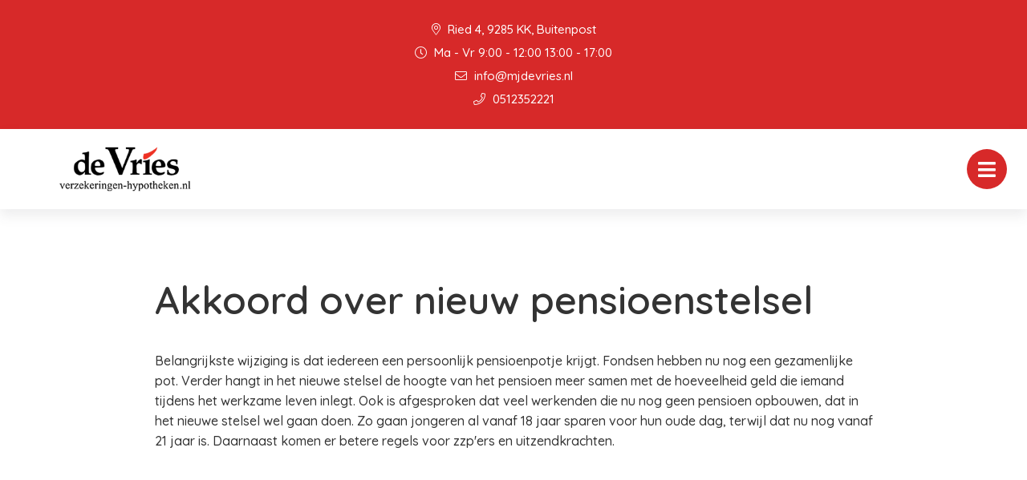

--- FILE ---
content_type: text/html; charset=UTF-8
request_url: https://verzekeringen-hypotheken.nl/nieuws/akkoord-over-nieuw-pensioenstelsel/
body_size: 7453
content:

<!doctype html>
<html class="no-js" lang="nl">
  <head>
    <meta charset="utf-8">
    <meta http-equiv="x-ua-compatible" content="ie=edge">
    <meta name="viewport" content="width=device-width, initial-scale=1.0">
    <link rel="apple-touch-icon" sizes="57x57" href="/images/apple-icon-57x57.png">
    <link rel="apple-touch-icon" sizes="60x60" href="/images/apple-icon-60x60.png">
    <link rel="apple-touch-icon" sizes="72x72" href="/images/apple-icon-72x72.png">
    <link rel="apple-touch-icon" sizes="76x76" href="/images/apple-icon-76x76.png">
    <link rel="apple-touch-icon" sizes="114x114" href="/images/apple-icon-114x114.png">
    <link rel="apple-touch-icon" sizes="120x120" href="/images/apple-icon-120x120.png">
    <link rel="apple-touch-icon" sizes="144x144" href="/images/apple-icon-144x144.png">
    <link rel="apple-touch-icon" sizes="152x152" href="/images/apple-icon-152x152.png">
    <link rel="apple-touch-icon" sizes="180x180" href="/images/apple-icon-180x180.png">
    <link rel="icon" type="image/png" sizes="192x192"  href="/images/android-icon-192x192.png">
    <link rel="icon" type="image/png" sizes="32x32" href="/images/favicon-32x32.png">
    <link rel="icon" type="image/png" sizes="96x96" href="/images/favicon-96x96.png">
    <link rel="icon" type="image/png" sizes="16x16" href="/images/favicon-16x16.png">
    <link rel="manifest" href="/manifest.json">
    <meta name="msapplication-TileColor" content="#ffffff">
    <meta name="msapplication-TileImage" content="/ms-icon-144x144.png">
    <meta name="theme-color" content="#ffffff">
    <title>M.J de Vries Verzekeringen en Hypotheken B.V. |   Akkoord over nieuw pensioenstelsel</title><link rel="preload" data-rocket-preload as="style" href="https://fonts.googleapis.com/css2?family=Quicksand:wght@500;600;700&#038;display=swap" /><link rel="stylesheet" href="https://fonts.googleapis.com/css2?family=Quicksand:wght@500;600;700&#038;display=swap" media="print" onload="this.media='all'" /><noscript><link rel="stylesheet" href="https://fonts.googleapis.com/css2?family=Quicksand:wght@500;600;700&#038;display=swap" /></noscript>
    <link data-minify="1" rel="stylesheet" href="https://verzekeringen-hypotheken.nl/app/cache/min/1/app/themes/bundelpakket-template/css/app.css?ver=1696408241">
    <link rel="preconnect" href="https://fonts.googleapis.com">
    <link rel="preconnect" href="https://fonts.gstatic.com" crossorigin>
    
    <meta name='robots' content='max-image-preview:large' />
	<style>img:is([sizes="auto" i], [sizes^="auto," i]) { contain-intrinsic-size: 3000px 1500px }</style>
	<link href='https://fonts.gstatic.com' crossorigin rel='preconnect' />
<style id='wp-emoji-styles-inline-css' type='text/css'>

	img.wp-smiley, img.emoji {
		display: inline !important;
		border: none !important;
		box-shadow: none !important;
		height: 1em !important;
		width: 1em !important;
		margin: 0 0.07em !important;
		vertical-align: -0.1em !important;
		background: none !important;
		padding: 0 !important;
	}
</style>
<link rel='stylesheet' id='wp-block-library-css' href='https://verzekeringen-hypotheken.nl/wp/wp-includes/css/dist/block-library/style.min.css?ver=6.7.2' type='text/css' media='all' />
<style id='classic-theme-styles-inline-css' type='text/css'>
/*! This file is auto-generated */
.wp-block-button__link{color:#fff;background-color:#32373c;border-radius:9999px;box-shadow:none;text-decoration:none;padding:calc(.667em + 2px) calc(1.333em + 2px);font-size:1.125em}.wp-block-file__button{background:#32373c;color:#fff;text-decoration:none}
</style>
<style id='global-styles-inline-css' type='text/css'>
:root{--wp--preset--aspect-ratio--square: 1;--wp--preset--aspect-ratio--4-3: 4/3;--wp--preset--aspect-ratio--3-4: 3/4;--wp--preset--aspect-ratio--3-2: 3/2;--wp--preset--aspect-ratio--2-3: 2/3;--wp--preset--aspect-ratio--16-9: 16/9;--wp--preset--aspect-ratio--9-16: 9/16;--wp--preset--color--black: #000000;--wp--preset--color--cyan-bluish-gray: #abb8c3;--wp--preset--color--white: #ffffff;--wp--preset--color--pale-pink: #f78da7;--wp--preset--color--vivid-red: #cf2e2e;--wp--preset--color--luminous-vivid-orange: #ff6900;--wp--preset--color--luminous-vivid-amber: #fcb900;--wp--preset--color--light-green-cyan: #7bdcb5;--wp--preset--color--vivid-green-cyan: #00d084;--wp--preset--color--pale-cyan-blue: #8ed1fc;--wp--preset--color--vivid-cyan-blue: #0693e3;--wp--preset--color--vivid-purple: #9b51e0;--wp--preset--gradient--vivid-cyan-blue-to-vivid-purple: linear-gradient(135deg,rgba(6,147,227,1) 0%,rgb(155,81,224) 100%);--wp--preset--gradient--light-green-cyan-to-vivid-green-cyan: linear-gradient(135deg,rgb(122,220,180) 0%,rgb(0,208,130) 100%);--wp--preset--gradient--luminous-vivid-amber-to-luminous-vivid-orange: linear-gradient(135deg,rgba(252,185,0,1) 0%,rgba(255,105,0,1) 100%);--wp--preset--gradient--luminous-vivid-orange-to-vivid-red: linear-gradient(135deg,rgba(255,105,0,1) 0%,rgb(207,46,46) 100%);--wp--preset--gradient--very-light-gray-to-cyan-bluish-gray: linear-gradient(135deg,rgb(238,238,238) 0%,rgb(169,184,195) 100%);--wp--preset--gradient--cool-to-warm-spectrum: linear-gradient(135deg,rgb(74,234,220) 0%,rgb(151,120,209) 20%,rgb(207,42,186) 40%,rgb(238,44,130) 60%,rgb(251,105,98) 80%,rgb(254,248,76) 100%);--wp--preset--gradient--blush-light-purple: linear-gradient(135deg,rgb(255,206,236) 0%,rgb(152,150,240) 100%);--wp--preset--gradient--blush-bordeaux: linear-gradient(135deg,rgb(254,205,165) 0%,rgb(254,45,45) 50%,rgb(107,0,62) 100%);--wp--preset--gradient--luminous-dusk: linear-gradient(135deg,rgb(255,203,112) 0%,rgb(199,81,192) 50%,rgb(65,88,208) 100%);--wp--preset--gradient--pale-ocean: linear-gradient(135deg,rgb(255,245,203) 0%,rgb(182,227,212) 50%,rgb(51,167,181) 100%);--wp--preset--gradient--electric-grass: linear-gradient(135deg,rgb(202,248,128) 0%,rgb(113,206,126) 100%);--wp--preset--gradient--midnight: linear-gradient(135deg,rgb(2,3,129) 0%,rgb(40,116,252) 100%);--wp--preset--font-size--small: 13px;--wp--preset--font-size--medium: 20px;--wp--preset--font-size--large: 36px;--wp--preset--font-size--x-large: 42px;--wp--preset--spacing--20: 0.44rem;--wp--preset--spacing--30: 0.67rem;--wp--preset--spacing--40: 1rem;--wp--preset--spacing--50: 1.5rem;--wp--preset--spacing--60: 2.25rem;--wp--preset--spacing--70: 3.38rem;--wp--preset--spacing--80: 5.06rem;--wp--preset--shadow--natural: 6px 6px 9px rgba(0, 0, 0, 0.2);--wp--preset--shadow--deep: 12px 12px 50px rgba(0, 0, 0, 0.4);--wp--preset--shadow--sharp: 6px 6px 0px rgba(0, 0, 0, 0.2);--wp--preset--shadow--outlined: 6px 6px 0px -3px rgba(255, 255, 255, 1), 6px 6px rgba(0, 0, 0, 1);--wp--preset--shadow--crisp: 6px 6px 0px rgba(0, 0, 0, 1);}:where(.is-layout-flex){gap: 0.5em;}:where(.is-layout-grid){gap: 0.5em;}body .is-layout-flex{display: flex;}.is-layout-flex{flex-wrap: wrap;align-items: center;}.is-layout-flex > :is(*, div){margin: 0;}body .is-layout-grid{display: grid;}.is-layout-grid > :is(*, div){margin: 0;}:where(.wp-block-columns.is-layout-flex){gap: 2em;}:where(.wp-block-columns.is-layout-grid){gap: 2em;}:where(.wp-block-post-template.is-layout-flex){gap: 1.25em;}:where(.wp-block-post-template.is-layout-grid){gap: 1.25em;}.has-black-color{color: var(--wp--preset--color--black) !important;}.has-cyan-bluish-gray-color{color: var(--wp--preset--color--cyan-bluish-gray) !important;}.has-white-color{color: var(--wp--preset--color--white) !important;}.has-pale-pink-color{color: var(--wp--preset--color--pale-pink) !important;}.has-vivid-red-color{color: var(--wp--preset--color--vivid-red) !important;}.has-luminous-vivid-orange-color{color: var(--wp--preset--color--luminous-vivid-orange) !important;}.has-luminous-vivid-amber-color{color: var(--wp--preset--color--luminous-vivid-amber) !important;}.has-light-green-cyan-color{color: var(--wp--preset--color--light-green-cyan) !important;}.has-vivid-green-cyan-color{color: var(--wp--preset--color--vivid-green-cyan) !important;}.has-pale-cyan-blue-color{color: var(--wp--preset--color--pale-cyan-blue) !important;}.has-vivid-cyan-blue-color{color: var(--wp--preset--color--vivid-cyan-blue) !important;}.has-vivid-purple-color{color: var(--wp--preset--color--vivid-purple) !important;}.has-black-background-color{background-color: var(--wp--preset--color--black) !important;}.has-cyan-bluish-gray-background-color{background-color: var(--wp--preset--color--cyan-bluish-gray) !important;}.has-white-background-color{background-color: var(--wp--preset--color--white) !important;}.has-pale-pink-background-color{background-color: var(--wp--preset--color--pale-pink) !important;}.has-vivid-red-background-color{background-color: var(--wp--preset--color--vivid-red) !important;}.has-luminous-vivid-orange-background-color{background-color: var(--wp--preset--color--luminous-vivid-orange) !important;}.has-luminous-vivid-amber-background-color{background-color: var(--wp--preset--color--luminous-vivid-amber) !important;}.has-light-green-cyan-background-color{background-color: var(--wp--preset--color--light-green-cyan) !important;}.has-vivid-green-cyan-background-color{background-color: var(--wp--preset--color--vivid-green-cyan) !important;}.has-pale-cyan-blue-background-color{background-color: var(--wp--preset--color--pale-cyan-blue) !important;}.has-vivid-cyan-blue-background-color{background-color: var(--wp--preset--color--vivid-cyan-blue) !important;}.has-vivid-purple-background-color{background-color: var(--wp--preset--color--vivid-purple) !important;}.has-black-border-color{border-color: var(--wp--preset--color--black) !important;}.has-cyan-bluish-gray-border-color{border-color: var(--wp--preset--color--cyan-bluish-gray) !important;}.has-white-border-color{border-color: var(--wp--preset--color--white) !important;}.has-pale-pink-border-color{border-color: var(--wp--preset--color--pale-pink) !important;}.has-vivid-red-border-color{border-color: var(--wp--preset--color--vivid-red) !important;}.has-luminous-vivid-orange-border-color{border-color: var(--wp--preset--color--luminous-vivid-orange) !important;}.has-luminous-vivid-amber-border-color{border-color: var(--wp--preset--color--luminous-vivid-amber) !important;}.has-light-green-cyan-border-color{border-color: var(--wp--preset--color--light-green-cyan) !important;}.has-vivid-green-cyan-border-color{border-color: var(--wp--preset--color--vivid-green-cyan) !important;}.has-pale-cyan-blue-border-color{border-color: var(--wp--preset--color--pale-cyan-blue) !important;}.has-vivid-cyan-blue-border-color{border-color: var(--wp--preset--color--vivid-cyan-blue) !important;}.has-vivid-purple-border-color{border-color: var(--wp--preset--color--vivid-purple) !important;}.has-vivid-cyan-blue-to-vivid-purple-gradient-background{background: var(--wp--preset--gradient--vivid-cyan-blue-to-vivid-purple) !important;}.has-light-green-cyan-to-vivid-green-cyan-gradient-background{background: var(--wp--preset--gradient--light-green-cyan-to-vivid-green-cyan) !important;}.has-luminous-vivid-amber-to-luminous-vivid-orange-gradient-background{background: var(--wp--preset--gradient--luminous-vivid-amber-to-luminous-vivid-orange) !important;}.has-luminous-vivid-orange-to-vivid-red-gradient-background{background: var(--wp--preset--gradient--luminous-vivid-orange-to-vivid-red) !important;}.has-very-light-gray-to-cyan-bluish-gray-gradient-background{background: var(--wp--preset--gradient--very-light-gray-to-cyan-bluish-gray) !important;}.has-cool-to-warm-spectrum-gradient-background{background: var(--wp--preset--gradient--cool-to-warm-spectrum) !important;}.has-blush-light-purple-gradient-background{background: var(--wp--preset--gradient--blush-light-purple) !important;}.has-blush-bordeaux-gradient-background{background: var(--wp--preset--gradient--blush-bordeaux) !important;}.has-luminous-dusk-gradient-background{background: var(--wp--preset--gradient--luminous-dusk) !important;}.has-pale-ocean-gradient-background{background: var(--wp--preset--gradient--pale-ocean) !important;}.has-electric-grass-gradient-background{background: var(--wp--preset--gradient--electric-grass) !important;}.has-midnight-gradient-background{background: var(--wp--preset--gradient--midnight) !important;}.has-small-font-size{font-size: var(--wp--preset--font-size--small) !important;}.has-medium-font-size{font-size: var(--wp--preset--font-size--medium) !important;}.has-large-font-size{font-size: var(--wp--preset--font-size--large) !important;}.has-x-large-font-size{font-size: var(--wp--preset--font-size--x-large) !important;}
:where(.wp-block-post-template.is-layout-flex){gap: 1.25em;}:where(.wp-block-post-template.is-layout-grid){gap: 1.25em;}
:where(.wp-block-columns.is-layout-flex){gap: 2em;}:where(.wp-block-columns.is-layout-grid){gap: 2em;}
:root :where(.wp-block-pullquote){font-size: 1.5em;line-height: 1.6;}
</style>
<link rel='stylesheet' id='actueel-nieuws-css' href='https://verzekeringen-hypotheken.nl/app/plugins/actueel-nieuws/public/css/actueel-nieuws-public.css?ver=3.0.2' type='text/css' media='all' />
<link data-minify="1" rel='stylesheet' id='stekkit-blocks-css' href='https://verzekeringen-hypotheken.nl/app/cache/min/1/app/plugins/lbi-blocks/public/css/stekkit-blocks-public.css?ver=1696408242' type='text/css' media='all' />
<style id='rocket-lazyload-inline-css' type='text/css'>
.rll-youtube-player{position:relative;padding-bottom:56.23%;height:0;overflow:hidden;max-width:100%;}.rll-youtube-player:focus-within{outline: 2px solid currentColor;outline-offset: 5px;}.rll-youtube-player iframe{position:absolute;top:0;left:0;width:100%;height:100%;z-index:100;background:0 0}.rll-youtube-player img{bottom:0;display:block;left:0;margin:auto;max-width:100%;width:100%;position:absolute;right:0;top:0;border:none;height:auto;-webkit-transition:.4s all;-moz-transition:.4s all;transition:.4s all}.rll-youtube-player img:hover{-webkit-filter:brightness(75%)}.rll-youtube-player .play{height:100%;width:100%;left:0;top:0;position:absolute;background:url(https://verzekeringen-hypotheken.nl/app/plugins/wp-rocket/assets/img/youtube.png) no-repeat center;background-color: transparent !important;cursor:pointer;border:none;}
</style>




<link rel="https://api.w.org/" href="https://verzekeringen-hypotheken.nl/wp-json/" /><link rel="EditURI" type="application/rsd+xml" title="RSD" href="https://verzekeringen-hypotheken.nl/wp/xmlrpc.php?rsd" />
<meta name="generator" content="WordPress 6.7.2" />
<link rel="canonical" href="https://verzekeringen-hypotheken.nl/nieuws/akkoord-over-nieuw-pensioenstelsel/" />
<link rel='shortlink' href='https://verzekeringen-hypotheken.nl/?p=2821' />
<link rel="alternate" title="oEmbed (JSON)" type="application/json+oembed" href="https://verzekeringen-hypotheken.nl/wp-json/oembed/1.0/embed?url=https%3A%2F%2Fverzekeringen-hypotheken.nl%2Fnieuws%2Fakkoord-over-nieuw-pensioenstelsel%2F" />
<link rel="alternate" title="oEmbed (XML)" type="text/xml+oembed" href="https://verzekeringen-hypotheken.nl/wp-json/oembed/1.0/embed?url=https%3A%2F%2Fverzekeringen-hypotheken.nl%2Fnieuws%2Fakkoord-over-nieuw-pensioenstelsel%2F&#038;format=xml" />

		<style type="text/css" id="wp-custom-css">
			@media screen and (min-width: 90em) {
	header .top-bar-container ul.information-container li {
	color: #333;
}
}

@media screen and (min-width: 90em) {
header .top-bar-container ul.information-container li a {
	color: #333;
}
}

h1,
h2,
h3,
h4,
h5,
h6 {
	color: #333;
}

body {
	color: #333;
}

a {
	color: #d72929;
}

a:hover,
a:focus{
	color: #a72118;
}

.menu > li.current-menu-item > a {
	background-color: #d72929;
	color: #fff!important;
}

.slider-block.layout-button-overlay .container > .button-group .button.extra > div > span:not(:first-child) {
	color: #333;
}

.list-block.layout-image figcaption {
	display: flex;
	align-items: center;
}


.news-block.layout-columns .container > .items-container .item .text-container p {
	color: #333;
}

.news-block.layout-columns .container > .items-container .item .text-container .read-more:hover {
	color: #a72118;
}

time {
	color: #333!important;
}

[for="g-recaptcha-response"],
.frm_verify {
	display: none;
}

.frm_none_container {
	width: 100%;
}

.header-block {
	margin-bottom: 25px;
}


.list-block.layout-image .container .image-container figcaption {
	display: none;
}		</style>
		<noscript><style id="rocket-lazyload-nojs-css">.rll-youtube-player, [data-lazy-src]{display:none !important;}</style></noscript>  <meta name="generator" content="WP Rocket 3.17.4" data-wpr-features="wpr_minify_concatenate_js wpr_lazyload_images wpr_lazyload_iframes wpr_image_dimensions wpr_minify_css wpr_desktop" /></head>
  <body>
    <header data-rocket-location-hash="a958a4e02512def1962799edcb763194">
      <div data-rocket-location-hash="05530c91a8a3ae45213a9758ad4a1dec" class="top-bar-container">
        <ul class="information-container">
          <li>
              <i class="fal fa-map-marker-alt"></i>
               Ried 4, 9285 KK, Buitenpost       
          </li>
                      <li>
              <i class="fal fa-clock"></i> 
              Ma - Vr 9:00 - 12:00 13:00 - 17:00            </li>
                  </ul>
        <ul class="information-container">
                            <li>
                  <a href="mailto:info@mjdevries.nl">
                    <i class="fal fa-envelope"></i> 
                    info@mjdevries.nl                  </a>
                </li>
                                                    <li>
                    <a href="tel:0512352221">
                        <i class="fal fa-phone"></i>
                        0512352221                    </a>
                </li>
                    </ul>
      </div>
      <div data-rocket-location-hash="161859874d8eee0842d4d3fc043e5d71" class="menu-container">
        <div data-rocket-location-hash="66b3bd864f3ce2aec3c935f525eb9fc2" class="logo-menu">
          <div class="logo-container">
                                <a href="/"><img width="270" height="100" src="data:image/svg+xml,%3Csvg%20xmlns='http://www.w3.org/2000/svg'%20viewBox='0%200%20270%20100'%3E%3C/svg%3E" alt="" data-lazy-src="https://verzekeringen-hypotheken.nl/app/uploads/2022/09/logo.png"><noscript><img width="270" height="100" src="https://verzekeringen-hypotheken.nl/app/uploads/2022/09/logo.png" alt=""></noscript></a>
                      </div>
          <nav>
            <ul id="menu-main-menu" class="menu"><li id="menu-item-5" class="menu-item menu-item-type-custom menu-item-object-custom menu-item-5"><a href="/">Home</a></li>
<li id="menu-item-263" class="menu-item menu-item-type-custom menu-item-object-custom menu-item-has-children menu-item-has-children menu-item-263"><a href="#">Over ons</a>
<ul class="sub-menu">
	<li id="menu-item-1640" class="menu-item menu-item-type-custom menu-item-object-custom menu-item-1640"><a href="/over-ons/">Wie zijn wij</a></li>
	<li id="menu-item-1641" class="menu-item menu-item-type-custom menu-item-object-custom menu-item-1641"><a href="/aangesloten-bij/">Aangesloten bij</a></li>
	<li id="menu-item-1642" class="menu-item menu-item-type-custom menu-item-object-custom menu-item-1642"><a href="/dienstverleningsdocument/">Dienstverleningsdocument</a></li>
	<li id="menu-item-1643" class="menu-item menu-item-type-custom menu-item-object-custom menu-item-1643"><a href="/downloads/">Formulieren &#8211; downloads</a></li>
</ul>
</li>
<li id="menu-item-7" class="menu-item menu-item-type-custom menu-item-object-custom menu-item-has-children menu-item-has-children menu-item-7"><a href="#">Diensten</a>
<ul class="sub-menu">
	<li id="menu-item-1644" class="menu-item menu-item-type-custom menu-item-object-custom menu-item-1644"><a href="/verzekeringen/">Verzekeringen</a></li>
	<li id="menu-item-1645" class="menu-item menu-item-type-custom menu-item-object-custom menu-item-1645"><a href="/hypotheek/">Hypotheek</a></li>
	<li id="menu-item-1646" class="menu-item menu-item-type-custom menu-item-object-custom menu-item-1646"><a href="/financien/">Financiën</a></li>
	<li id="menu-item-1647" class="menu-item menu-item-type-custom menu-item-object-custom menu-item-1647"><a href="/pensioen/">Pensioen</a></li>
	<li id="menu-item-2477" class="menu-item menu-item-type-post_type menu-item-object-page menu-item-2477"><a href="https://verzekeringen-hypotheken.nl/risicoadvies/">Risicoadvies</a></li>
	<li id="menu-item-1649" class="menu-item menu-item-type-custom menu-item-object-custom menu-item-1649"><a href="/bedrijfsverzekeringen/">Bedrijfsverzekeringen</a></li>
	<li id="menu-item-1648" class="menu-item menu-item-type-custom menu-item-object-custom menu-item-1648"><a href="/werknemers/">Werknemers</a></li>
	<li id="menu-item-1650" class="menu-item menu-item-type-custom menu-item-object-custom menu-item-1650"><a href="/ondernemer/">Ondernemer</a></li>
</ul>
</li>
<li id="menu-item-232" class="menu-item menu-item-type-custom menu-item-object-custom menu-item-has-children menu-item-has-children menu-item-232"><a href="#">Klantenservice</a>
<ul class="sub-menu">
	<li id="menu-item-2361" class="menu-item menu-item-type-post_type menu-item-object-page menu-item-2361"><a href="https://verzekeringen-hypotheken.nl/adreswijziging/">Adreswijziging</a></li>
	<li id="menu-item-2360" class="menu-item menu-item-type-post_type menu-item-object-page menu-item-2360"><a href="https://verzekeringen-hypotheken.nl/afspraak-maken/">Afspraak maken</a></li>
	<li id="menu-item-2359" class="menu-item menu-item-type-post_type menu-item-object-page menu-item-2359"><a href="https://verzekeringen-hypotheken.nl/autowijziging/">Autowijziging</a></li>
	<li id="menu-item-2358" class="menu-item menu-item-type-post_type menu-item-object-page menu-item-2358"><a href="https://verzekeringen-hypotheken.nl/klacht-melden/">Klacht melden</a></li>
	<li id="menu-item-2851" class="menu-item menu-item-type-custom menu-item-object-custom menu-item-2851"><a target="_blank" href="https://mjdevries.yoron.nl/">Schade melden</a></li>
	<li id="menu-item-2356" class="menu-item menu-item-type-post_type menu-item-object-page menu-item-2356"><a href="https://verzekeringen-hypotheken.nl/terugbelservice/">Terugbelservice</a></li>
	<li id="menu-item-2866" class="menu-item menu-item-type-post_type menu-item-object-page menu-item-2866"><a href="https://verzekeringen-hypotheken.nl/overige-wijzigingen/">Overige wijzigingen</a></li>
	<li id="menu-item-2481" class="menu-item menu-item-type-custom menu-item-object-custom menu-item-2481"><a href="https://www.adviseuronline.nl/">Mijn verzekeringen</a></li>
	<li id="menu-item-2852" class="menu-item menu-item-type-post_type menu-item-object-page menu-item-2852"><a href="https://verzekeringen-hypotheken.nl/downloads/">Formulieren &#8211; downloads</a></li>
</ul>
</li>
<li id="menu-item-1651" class="menu-item menu-item-type-custom menu-item-object-custom menu-item-1651"><a href="/contact">Contact</a></li>
</ul>          </nav>
          <button class="menu-toggle"></button>
          <div class="overlay"></div>
        </div>
        <div data-rocket-location-hash="fbafa6b400b211d05a20615bd03db16a" class="button-group-icon">
                  <a class="button-icon" href="/terugbelservice">
            <i class="far fa-phone-alt"></i>
            <div class="text-container">
              <span class="title">Terugbelservice</span>
              <span class="description">Wij bellen u!</span>
            </div>            
          </a>
          <button class="button-icon second open-search">
            <i class="fal fa-search"></i>
            <span class="text-container">
              <span class="title">Zoeken</span>
            </span>
          </button>
        </div>
        <div data-rocket-location-hash="090ea34165f9677bb5974439f373bffb" class="header-search-form">
           <form action="https://verzekeringen-hypotheken.nl/">
    <input type="text" placeholder="Uw zoekterm" name="s" value="">
    <button><i class="fal fa-search"></i></button>
</form>          <div class="overlay"></div>
        </div>        
      </div>
    </header>

    <main data-rocket-location-hash="7dc2ae7b9b4d899fea14ed59e8d4a7b8" class="block-wrapper template-page" role="main">
       <!-- Text block start --> 
  
      <div data-rocket-location-hash="a66fbe73f6368729b25de0e81f1c8c91" class="block text-block">
        <div data-rocket-location-hash="04b24f2a01e05ca636ff58e62299aa1e" class="container">
              
            <h2>Akkoord over nieuw pensioenstelsel</h2>
            <p>Belangrijkste wijziging is dat iedereen een persoonlijk pensioenpotje krijgt. Fondsen hebben nu nog een gezamenlijke pot. Verder hangt in het nieuwe stelsel de hoogte van het pensioen meer samen met de hoeveelheid geld die iemand tijdens het werkzame leven inlegt. Ook is afgesproken dat veel werkenden die nu nog geen pensioen opbouwen, dat in het nieuwe stelsel wel gaan doen. Zo gaan jongeren al vanaf 18 jaar sparen voor hun oude dag, terwijl dat nu nog vanaf 21 jaar is. Daarnaast komen er betere regels voor zzp&#039;ers en uitzendkrachten.</p>
  
                  </div>
      </div>

    </main>

<footer data-rocket-location-hash="8a4ef50742cf3456f9db6425e16930dc">
      <div data-rocket-location-hash="1ded919732da144e02a015d2156ecef5" class="container">
        <div data-rocket-location-hash="bc6a702f481cb643a68fb377c9ba7f6c" class="upper-footer">
          <div class="information-container">
            <h3>M.J de Vries Verzekeringen en Hypotheken B.V.</h3>
            <p>Met onze jarenlange ervaring kijken wij vakkundig naar uw persoonlijke situatie en wensen.</p>
            <ul class="social-media">
                                                                                  </ul>
          </div>
          <div class="information-container">
            <h3>Contactinformatie</h3>
            <ul>
              <li>
                <i class="fal fa-building"></i>
                Ried 4, 9285 KK, Buitenpost              </li>
                              <li>
                  <i class="fal fa-phone"></i> 
                  0512352221                </li>
                                                          <li>
                  <a href="mailto:info@mjdevries.nl">
                    <i class="fal fa-envelope"></i> info@mjdevries.nl                  </a>
                </li>
                                            <li>
                  <i class="far fa-clock"></i> 
                  Ma - Vr 9:00 - 12:00 13:00 - 17:00                </li>
                          </ul>
          </div>
          <div class="information-container">
            <h3>Snelle Links</h3>
            <ul id="menu-footer-menu" class=""><li id="menu-item-30" class="menu-item menu-item-type-custom menu-item-object-custom menu-item-30"><a href="/verzekeringen">Verzekeringen</a></li>
<li id="menu-item-31" class="menu-item menu-item-type-custom menu-item-object-custom menu-item-31"><a href="/hypotheek">Hypotheken</a></li>
<li id="menu-item-32" class="menu-item menu-item-type-custom menu-item-object-custom menu-item-32"><a href="/financien">Financiën</a></li>
<li id="menu-item-33" class="menu-item menu-item-type-custom menu-item-object-custom menu-item-33"><a href="/pensioen">Pensioen</a></li>
</ul>          </div>
          <div class="information-container">
            <h3>Vragen? Neem contact op!</h3>
            <a href="/contact" class="button icon">
              <i class="fal fa-envelope-open-text"></i>
              Contact
            </a>
          </div>
        </div>
        <div data-rocket-location-hash="50f37f81c4cb2538fb74a5c347352c27" class="lower-footer">
          <span class="copyright">Website door <a href="https://www.letsbuildit.nl" target="_blank">Let's build IT</a></span>
          <ul id="menu-footer-bottom-menu" class="link-list"><li id="menu-item-40" class="menu-item menu-item-type-custom menu-item-object-custom menu-item-40"><a href="/disclaimer/">Disclaimer</a></li>
<li id="menu-item-41" class="menu-item menu-item-type-custom menu-item-object-custom menu-item-41"><a href="/privacy-statement/">Privacy Statement</a></li>
<li id="menu-item-42" class="menu-item menu-item-type-custom menu-item-object-custom menu-item-42"><a href="/algemene-voorwaarden/">Algemene Voorwaarden</a></li>
</ul>        </div>
      </div>
    </footer>

    
    
    
    
    
    
    <script>window.lazyLoadOptions=[{elements_selector:"img[data-lazy-src],.rocket-lazyload,iframe[data-lazy-src]",data_src:"lazy-src",data_srcset:"lazy-srcset",data_sizes:"lazy-sizes",class_loading:"lazyloading",class_loaded:"lazyloaded",threshold:300,callback_loaded:function(element){if(element.tagName==="IFRAME"&&element.dataset.rocketLazyload=="fitvidscompatible"){if(element.classList.contains("lazyloaded")){if(typeof window.jQuery!="undefined"){if(jQuery.fn.fitVids){jQuery(element).parent().fitVids()}}}}}},{elements_selector:".rocket-lazyload",data_src:"lazy-src",data_srcset:"lazy-srcset",data_sizes:"lazy-sizes",class_loading:"lazyloading",class_loaded:"lazyloaded",threshold:300,}];window.addEventListener('LazyLoad::Initialized',function(e){var lazyLoadInstance=e.detail.instance;if(window.MutationObserver){var observer=new MutationObserver(function(mutations){var image_count=0;var iframe_count=0;var rocketlazy_count=0;mutations.forEach(function(mutation){for(var i=0;i<mutation.addedNodes.length;i++){if(typeof mutation.addedNodes[i].getElementsByTagName!=='function'){continue}
if(typeof mutation.addedNodes[i].getElementsByClassName!=='function'){continue}
images=mutation.addedNodes[i].getElementsByTagName('img');is_image=mutation.addedNodes[i].tagName=="IMG";iframes=mutation.addedNodes[i].getElementsByTagName('iframe');is_iframe=mutation.addedNodes[i].tagName=="IFRAME";rocket_lazy=mutation.addedNodes[i].getElementsByClassName('rocket-lazyload');image_count+=images.length;iframe_count+=iframes.length;rocketlazy_count+=rocket_lazy.length;if(is_image){image_count+=1}
if(is_iframe){iframe_count+=1}}});if(image_count>0||iframe_count>0||rocketlazy_count>0){lazyLoadInstance.update()}});var b=document.getElementsByTagName("body")[0];var config={childList:!0,subtree:!0};observer.observe(b,config)}},!1)</script><script data-no-minify="1" async src="https://verzekeringen-hypotheken.nl/app/plugins/wp-rocket/assets/js/lazyload/17.8.3/lazyload.min.js"></script>  <script>var rocket_beacon_data = {"ajax_url":"https:\/\/verzekeringen-hypotheken.nl\/wp\/wp-admin\/admin-ajax.php","nonce":"d81572f423","url":"https:\/\/verzekeringen-hypotheken.nl\/nieuws\/akkoord-over-nieuw-pensioenstelsel","is_mobile":false,"width_threshold":1600,"height_threshold":700,"delay":500,"debug":null,"status":{"atf":true,"lrc":true},"elements":"img, video, picture, p, main, div, li, svg, section, header, span","lrc_threshold":1800}</script><script src="https://verzekeringen-hypotheken.nl/app/cache/min/1/9f8874acc0194a23319506a917882bf5.js" data-minify="1"></script></body>
</html>

<!-- This website is like a Rocket, isn't it? Performance optimized by WP Rocket. Learn more: https://wp-rocket.me -->

--- FILE ---
content_type: application/javascript; charset=utf-8
request_url: https://verzekeringen-hypotheken.nl/app/cache/min/1/9f8874acc0194a23319506a917882bf5.js
body_size: 144593
content:
/*! jQuery v3.7.1 | (c) OpenJS Foundation and other contributors | jquery.org/license */
!function(e,t){"use strict";"object"==typeof module&&"object"==typeof module.exports?module.exports=e.document?t(e,!0):function(e){if(!e.document)throw new Error("jQuery requires a window with a document");return t(e)}:t(e)}("undefined"!=typeof window?window:this,function(ie,e){"use strict";var oe=[],r=Object.getPrototypeOf,ae=oe.slice,g=oe.flat?function(e){return oe.flat.call(e)}:function(e){return oe.concat.apply([],e)},s=oe.push,se=oe.indexOf,n={},i=n.toString,ue=n.hasOwnProperty,o=ue.toString,a=o.call(Object),le={},v=function(e){return"function"==typeof e&&"number"!=typeof e.nodeType&&"function"!=typeof e.item},y=function(e){return null!=e&&e===e.window},C=ie.document,u={type:!0,src:!0,nonce:!0,noModule:!0};function m(e,t,n){var r,i,o=(n=n||C).createElement("script");if(o.text=e,t)for(r in u)(i=t[r]||t.getAttribute&&t.getAttribute(r))&&o.setAttribute(r,i);n.head.appendChild(o).parentNode.removeChild(o)}function x(e){return null==e?e+"":"object"==typeof e||"function"==typeof e?n[i.call(e)]||"object":typeof e}var t="3.7.1",l=/HTML$/i,ce=function(e,t){return new ce.fn.init(e,t)};function c(e){var t=!!e&&"length"in e&&e.length,n=x(e);return!v(e)&&!y(e)&&("array"===n||0===t||"number"==typeof t&&0<t&&t-1 in e)}function fe(e,t){return e.nodeName&&e.nodeName.toLowerCase()===t.toLowerCase()}ce.fn=ce.prototype={jquery:t,constructor:ce,length:0,toArray:function(){return ae.call(this)},get:function(e){return null==e?ae.call(this):e<0?this[e+this.length]:this[e]},pushStack:function(e){var t=ce.merge(this.constructor(),e);return t.prevObject=this,t},each:function(e){return ce.each(this,e)},map:function(n){return this.pushStack(ce.map(this,function(e,t){return n.call(e,t,e)}))},slice:function(){return this.pushStack(ae.apply(this,arguments))},first:function(){return this.eq(0)},last:function(){return this.eq(-1)},even:function(){return this.pushStack(ce.grep(this,function(e,t){return(t+1)%2}))},odd:function(){return this.pushStack(ce.grep(this,function(e,t){return t%2}))},eq:function(e){var t=this.length,n=+e+(e<0?t:0);return this.pushStack(0<=n&&n<t?[this[n]]:[])},end:function(){return this.prevObject||this.constructor()},push:s,sort:oe.sort,splice:oe.splice},ce.extend=ce.fn.extend=function(){var e,t,n,r,i,o,a=arguments[0]||{},s=1,u=arguments.length,l=!1;for("boolean"==typeof a&&(l=a,a=arguments[s]||{},s++),"object"==typeof a||v(a)||(a={}),s===u&&(a=this,s--);s<u;s++)if(null!=(e=arguments[s]))for(t in e)r=e[t],"__proto__"!==t&&a!==r&&(l&&r&&(ce.isPlainObject(r)||(i=Array.isArray(r)))?(n=a[t],o=i&&!Array.isArray(n)?[]:i||ce.isPlainObject(n)?n:{},i=!1,a[t]=ce.extend(l,o,r)):void 0!==r&&(a[t]=r));return a},ce.extend({expando:"jQuery"+(t+Math.random()).replace(/\D/g,""),isReady:!0,error:function(e){throw new Error(e)},noop:function(){},isPlainObject:function(e){var t,n;return!(!e||"[object Object]"!==i.call(e))&&(!(t=r(e))||"function"==typeof(n=ue.call(t,"constructor")&&t.constructor)&&o.call(n)===a)},isEmptyObject:function(e){var t;for(t in e)return!1;return!0},globalEval:function(e,t,n){m(e,{nonce:t&&t.nonce},n)},each:function(e,t){var n,r=0;if(c(e)){for(n=e.length;r<n;r++)if(!1===t.call(e[r],r,e[r]))break}else for(r in e)if(!1===t.call(e[r],r,e[r]))break;return e},text:function(e){var t,n="",r=0,i=e.nodeType;if(!i)while(t=e[r++])n+=ce.text(t);return 1===i||11===i?e.textContent:9===i?e.documentElement.textContent:3===i||4===i?e.nodeValue:n},makeArray:function(e,t){var n=t||[];return null!=e&&(c(Object(e))?ce.merge(n,"string"==typeof e?[e]:e):s.call(n,e)),n},inArray:function(e,t,n){return null==t?-1:se.call(t,e,n)},isXMLDoc:function(e){var t=e&&e.namespaceURI,n=e&&(e.ownerDocument||e).documentElement;return!l.test(t||n&&n.nodeName||"HTML")},merge:function(e,t){for(var n=+t.length,r=0,i=e.length;r<n;r++)e[i++]=t[r];return e.length=i,e},grep:function(e,t,n){for(var r=[],i=0,o=e.length,a=!n;i<o;i++)!t(e[i],i)!==a&&r.push(e[i]);return r},map:function(e,t,n){var r,i,o=0,a=[];if(c(e))for(r=e.length;o<r;o++)null!=(i=t(e[o],o,n))&&a.push(i);else for(o in e)null!=(i=t(e[o],o,n))&&a.push(i);return g(a)},guid:1,support:le}),"function"==typeof Symbol&&(ce.fn[Symbol.iterator]=oe[Symbol.iterator]),ce.each("Boolean Number String Function Array Date RegExp Object Error Symbol".split(" "),function(e,t){n["[object "+t+"]"]=t.toLowerCase()});var pe=oe.pop,de=oe.sort,he=oe.splice,ge="[\\x20\\t\\r\\n\\f]",ve=new RegExp("^"+ge+"+|((?:^|[^\\\\])(?:\\\\.)*)"+ge+"+$","g");ce.contains=function(e,t){var n=t&&t.parentNode;return e===n||!(!n||1!==n.nodeType||!(e.contains?e.contains(n):e.compareDocumentPosition&&16&e.compareDocumentPosition(n)))};var f=/([\0-\x1f\x7f]|^-?\d)|^-$|[^\x80-\uFFFF\w-]/g;function p(e,t){return t?"\0"===e?"\ufffd":e.slice(0,-1)+"\\"+e.charCodeAt(e.length-1).toString(16)+" ":"\\"+e}ce.escapeSelector=function(e){return(e+"").replace(f,p)};var ye=C,me=s;!function(){var e,b,w,o,a,T,r,C,d,i,k=me,S=ce.expando,E=0,n=0,s=W(),c=W(),u=W(),h=W(),l=function(e,t){return e===t&&(a=!0),0},f="checked|selected|async|autofocus|autoplay|controls|defer|disabled|hidden|ismap|loop|multiple|open|readonly|required|scoped",t="(?:\\\\[\\da-fA-F]{1,6}"+ge+"?|\\\\[^\\r\\n\\f]|[\\w-]|[^\0-\\x7f])+",p="\\["+ge+"*("+t+")(?:"+ge+"*([*^$|!~]?=)"+ge+"*(?:'((?:\\\\.|[^\\\\'])*)'|\"((?:\\\\.|[^\\\\\"])*)\"|("+t+"))|)"+ge+"*\\]",g=":("+t+")(?:\\((('((?:\\\\.|[^\\\\'])*)'|\"((?:\\\\.|[^\\\\\"])*)\")|((?:\\\\.|[^\\\\()[\\]]|"+p+")*)|.*)\\)|)",v=new RegExp(ge+"+","g"),y=new RegExp("^"+ge+"*,"+ge+"*"),m=new RegExp("^"+ge+"*([>+~]|"+ge+")"+ge+"*"),x=new RegExp(ge+"|>"),j=new RegExp(g),A=new RegExp("^"+t+"$"),D={ID:new RegExp("^#("+t+")"),CLASS:new RegExp("^\\.("+t+")"),TAG:new RegExp("^("+t+"|[*])"),ATTR:new RegExp("^"+p),PSEUDO:new RegExp("^"+g),CHILD:new RegExp("^:(only|first|last|nth|nth-last)-(child|of-type)(?:\\("+ge+"*(even|odd|(([+-]|)(\\d*)n|)"+ge+"*(?:([+-]|)"+ge+"*(\\d+)|))"+ge+"*\\)|)","i"),bool:new RegExp("^(?:"+f+")$","i"),needsContext:new RegExp("^"+ge+"*[>+~]|:(even|odd|eq|gt|lt|nth|first|last)(?:\\("+ge+"*((?:-\\d)?\\d*)"+ge+"*\\)|)(?=[^-]|$)","i")},N=/^(?:input|select|textarea|button)$/i,q=/^h\d$/i,L=/^(?:#([\w-]+)|(\w+)|\.([\w-]+))$/,H=/[+~]/,O=new RegExp("\\\\[\\da-fA-F]{1,6}"+ge+"?|\\\\([^\\r\\n\\f])","g"),P=function(e,t){var n="0x"+e.slice(1)-65536;return t||(n<0?String.fromCharCode(n+65536):String.fromCharCode(n>>10|55296,1023&n|56320))},M=function(){V()},R=J(function(e){return!0===e.disabled&&fe(e,"fieldset")},{dir:"parentNode",next:"legend"});try{k.apply(oe=ae.call(ye.childNodes),ye.childNodes),oe[ye.childNodes.length].nodeType}catch(e){k={apply:function(e,t){me.apply(e,ae.call(t))},call:function(e){me.apply(e,ae.call(arguments,1))}}}function I(t,e,n,r){var i,o,a,s,u,l,c,f=e&&e.ownerDocument,p=e?e.nodeType:9;if(n=n||[],"string"!=typeof t||!t||1!==p&&9!==p&&11!==p)return n;if(!r&&(V(e),e=e||T,C)){if(11!==p&&(u=L.exec(t)))if(i=u[1]){if(9===p){if(!(a=e.getElementById(i)))return n;if(a.id===i)return k.call(n,a),n}else if(f&&(a=f.getElementById(i))&&I.contains(e,a)&&a.id===i)return k.call(n,a),n}else{if(u[2])return k.apply(n,e.getElementsByTagName(t)),n;if((i=u[3])&&e.getElementsByClassName)return k.apply(n,e.getElementsByClassName(i)),n}if(!(h[t+" "]||d&&d.test(t))){if(c=t,f=e,1===p&&(x.test(t)||m.test(t))){(f=H.test(t)&&U(e.parentNode)||e)==e&&le.scope||((s=e.getAttribute("id"))?s=ce.escapeSelector(s):e.setAttribute("id",s=S)),o=(l=Y(t)).length;while(o--)l[o]=(s?"#"+s:":scope")+" "+Q(l[o]);c=l.join(",")}try{return k.apply(n,f.querySelectorAll(c)),n}catch(e){h(t,!0)}finally{s===S&&e.removeAttribute("id")}}}return re(t.replace(ve,"$1"),e,n,r)}function W(){var r=[];return function e(t,n){return r.push(t+" ")>b.cacheLength&&delete e[r.shift()],e[t+" "]=n}}function F(e){return e[S]=!0,e}function $(e){var t=T.createElement("fieldset");try{return!!e(t)}catch(e){return!1}finally{t.parentNode&&t.parentNode.removeChild(t),t=null}}function B(t){return function(e){return fe(e,"input")&&e.type===t}}function _(t){return function(e){return(fe(e,"input")||fe(e,"button"))&&e.type===t}}function z(t){return function(e){return"form"in e?e.parentNode&&!1===e.disabled?"label"in e?"label"in e.parentNode?e.parentNode.disabled===t:e.disabled===t:e.isDisabled===t||e.isDisabled!==!t&&R(e)===t:e.disabled===t:"label"in e&&e.disabled===t}}function X(a){return F(function(o){return o=+o,F(function(e,t){var n,r=a([],e.length,o),i=r.length;while(i--)e[n=r[i]]&&(e[n]=!(t[n]=e[n]))})})}function U(e){return e&&"undefined"!=typeof e.getElementsByTagName&&e}function V(e){var t,n=e?e.ownerDocument||e:ye;return n!=T&&9===n.nodeType&&n.documentElement&&(r=(T=n).documentElement,C=!ce.isXMLDoc(T),i=r.matches||r.webkitMatchesSelector||r.msMatchesSelector,r.msMatchesSelector&&ye!=T&&(t=T.defaultView)&&t.top!==t&&t.addEventListener("unload",M),le.getById=$(function(e){return r.appendChild(e).id=ce.expando,!T.getElementsByName||!T.getElementsByName(ce.expando).length}),le.disconnectedMatch=$(function(e){return i.call(e,"*")}),le.scope=$(function(){return T.querySelectorAll(":scope")}),le.cssHas=$(function(){try{return T.querySelector(":has(*,:jqfake)"),!1}catch(e){return!0}}),le.getById?(b.filter.ID=function(e){var t=e.replace(O,P);return function(e){return e.getAttribute("id")===t}},b.find.ID=function(e,t){if("undefined"!=typeof t.getElementById&&C){var n=t.getElementById(e);return n?[n]:[]}}):(b.filter.ID=function(e){var n=e.replace(O,P);return function(e){var t="undefined"!=typeof e.getAttributeNode&&e.getAttributeNode("id");return t&&t.value===n}},b.find.ID=function(e,t){if("undefined"!=typeof t.getElementById&&C){var n,r,i,o=t.getElementById(e);if(o){if((n=o.getAttributeNode("id"))&&n.value===e)return[o];i=t.getElementsByName(e),r=0;while(o=i[r++])if((n=o.getAttributeNode("id"))&&n.value===e)return[o]}return[]}}),b.find.TAG=function(e,t){return"undefined"!=typeof t.getElementsByTagName?t.getElementsByTagName(e):t.querySelectorAll(e)},b.find.CLASS=function(e,t){if("undefined"!=typeof t.getElementsByClassName&&C)return t.getElementsByClassName(e)},d=[],$(function(e){var t;r.appendChild(e).innerHTML="<a id='"+S+"' href='' disabled='disabled'></a><select id='"+S+"-\r\\' disabled='disabled'><option selected=''></option></select>",e.querySelectorAll("[selected]").length||d.push("\\["+ge+"*(?:value|"+f+")"),e.querySelectorAll("[id~="+S+"-]").length||d.push("~="),e.querySelectorAll("a#"+S+"+*").length||d.push(".#.+[+~]"),e.querySelectorAll(":checked").length||d.push(":checked"),(t=T.createElement("input")).setAttribute("type","hidden"),e.appendChild(t).setAttribute("name","D"),r.appendChild(e).disabled=!0,2!==e.querySelectorAll(":disabled").length&&d.push(":enabled",":disabled"),(t=T.createElement("input")).setAttribute("name",""),e.appendChild(t),e.querySelectorAll("[name='']").length||d.push("\\["+ge+"*name"+ge+"*="+ge+"*(?:''|\"\")")}),le.cssHas||d.push(":has"),d=d.length&&new RegExp(d.join("|")),l=function(e,t){if(e===t)return a=!0,0;var n=!e.compareDocumentPosition-!t.compareDocumentPosition;return n||(1&(n=(e.ownerDocument||e)==(t.ownerDocument||t)?e.compareDocumentPosition(t):1)||!le.sortDetached&&t.compareDocumentPosition(e)===n?e===T||e.ownerDocument==ye&&I.contains(ye,e)?-1:t===T||t.ownerDocument==ye&&I.contains(ye,t)?1:o?se.call(o,e)-se.call(o,t):0:4&n?-1:1)}),T}for(e in I.matches=function(e,t){return I(e,null,null,t)},I.matchesSelector=function(e,t){if(V(e),C&&!h[t+" "]&&(!d||!d.test(t)))try{var n=i.call(e,t);if(n||le.disconnectedMatch||e.document&&11!==e.document.nodeType)return n}catch(e){h(t,!0)}return 0<I(t,T,null,[e]).length},I.contains=function(e,t){return(e.ownerDocument||e)!=T&&V(e),ce.contains(e,t)},I.attr=function(e,t){(e.ownerDocument||e)!=T&&V(e);var n=b.attrHandle[t.toLowerCase()],r=n&&ue.call(b.attrHandle,t.toLowerCase())?n(e,t,!C):void 0;return void 0!==r?r:e.getAttribute(t)},I.error=function(e){throw new Error("Syntax error, unrecognized expression: "+e)},ce.uniqueSort=function(e){var t,n=[],r=0,i=0;if(a=!le.sortStable,o=!le.sortStable&&ae.call(e,0),de.call(e,l),a){while(t=e[i++])t===e[i]&&(r=n.push(i));while(r--)he.call(e,n[r],1)}return o=null,e},ce.fn.uniqueSort=function(){return this.pushStack(ce.uniqueSort(ae.apply(this)))},(b=ce.expr={cacheLength:50,createPseudo:F,match:D,attrHandle:{},find:{},relative:{">":{dir:"parentNode",first:!0}," ":{dir:"parentNode"},"+":{dir:"previousSibling",first:!0},"~":{dir:"previousSibling"}},preFilter:{ATTR:function(e){return e[1]=e[1].replace(O,P),e[3]=(e[3]||e[4]||e[5]||"").replace(O,P),"~="===e[2]&&(e[3]=" "+e[3]+" "),e.slice(0,4)},CHILD:function(e){return e[1]=e[1].toLowerCase(),"nth"===e[1].slice(0,3)?(e[3]||I.error(e[0]),e[4]=+(e[4]?e[5]+(e[6]||1):2*("even"===e[3]||"odd"===e[3])),e[5]=+(e[7]+e[8]||"odd"===e[3])):e[3]&&I.error(e[0]),e},PSEUDO:function(e){var t,n=!e[6]&&e[2];return D.CHILD.test(e[0])?null:(e[3]?e[2]=e[4]||e[5]||"":n&&j.test(n)&&(t=Y(n,!0))&&(t=n.indexOf(")",n.length-t)-n.length)&&(e[0]=e[0].slice(0,t),e[2]=n.slice(0,t)),e.slice(0,3))}},filter:{TAG:function(e){var t=e.replace(O,P).toLowerCase();return"*"===e?function(){return!0}:function(e){return fe(e,t)}},CLASS:function(e){var t=s[e+" "];return t||(t=new RegExp("(^|"+ge+")"+e+"("+ge+"|$)"))&&s(e,function(e){return t.test("string"==typeof e.className&&e.className||"undefined"!=typeof e.getAttribute&&e.getAttribute("class")||"")})},ATTR:function(n,r,i){return function(e){var t=I.attr(e,n);return null==t?"!="===r:!r||(t+="","="===r?t===i:"!="===r?t!==i:"^="===r?i&&0===t.indexOf(i):"*="===r?i&&-1<t.indexOf(i):"$="===r?i&&t.slice(-i.length)===i:"~="===r?-1<(" "+t.replace(v," ")+" ").indexOf(i):"|="===r&&(t===i||t.slice(0,i.length+1)===i+"-"))}},CHILD:function(d,e,t,h,g){var v="nth"!==d.slice(0,3),y="last"!==d.slice(-4),m="of-type"===e;return 1===h&&0===g?function(e){return!!e.parentNode}:function(e,t,n){var r,i,o,a,s,u=v!==y?"nextSibling":"previousSibling",l=e.parentNode,c=m&&e.nodeName.toLowerCase(),f=!n&&!m,p=!1;if(l){if(v){while(u){o=e;while(o=o[u])if(m?fe(o,c):1===o.nodeType)return!1;s=u="only"===d&&!s&&"nextSibling"}return!0}if(s=[y?l.firstChild:l.lastChild],y&&f){p=(a=(r=(i=l[S]||(l[S]={}))[d]||[])[0]===E&&r[1])&&r[2],o=a&&l.childNodes[a];while(o=++a&&o&&o[u]||(p=a=0)||s.pop())if(1===o.nodeType&&++p&&o===e){i[d]=[E,a,p];break}}else if(f&&(p=a=(r=(i=e[S]||(e[S]={}))[d]||[])[0]===E&&r[1]),!1===p)while(o=++a&&o&&o[u]||(p=a=0)||s.pop())if((m?fe(o,c):1===o.nodeType)&&++p&&(f&&((i=o[S]||(o[S]={}))[d]=[E,p]),o===e))break;return(p-=g)===h||p%h==0&&0<=p/h}}},PSEUDO:function(e,o){var t,a=b.pseudos[e]||b.setFilters[e.toLowerCase()]||I.error("unsupported pseudo: "+e);return a[S]?a(o):1<a.length?(t=[e,e,"",o],b.setFilters.hasOwnProperty(e.toLowerCase())?F(function(e,t){var n,r=a(e,o),i=r.length;while(i--)e[n=se.call(e,r[i])]=!(t[n]=r[i])}):function(e){return a(e,0,t)}):a}},pseudos:{not:F(function(e){var r=[],i=[],s=ne(e.replace(ve,"$1"));return s[S]?F(function(e,t,n,r){var i,o=s(e,null,r,[]),a=e.length;while(a--)(i=o[a])&&(e[a]=!(t[a]=i))}):function(e,t,n){return r[0]=e,s(r,null,n,i),r[0]=null,!i.pop()}}),has:F(function(t){return function(e){return 0<I(t,e).length}}),contains:F(function(t){return t=t.replace(O,P),function(e){return-1<(e.textContent||ce.text(e)).indexOf(t)}}),lang:F(function(n){return A.test(n||"")||I.error("unsupported lang: "+n),n=n.replace(O,P).toLowerCase(),function(e){var t;do{if(t=C?e.lang:e.getAttribute("xml:lang")||e.getAttribute("lang"))return(t=t.toLowerCase())===n||0===t.indexOf(n+"-")}while((e=e.parentNode)&&1===e.nodeType);return!1}}),target:function(e){var t=ie.location&&ie.location.hash;return t&&t.slice(1)===e.id},root:function(e){return e===r},focus:function(e){return e===function(){try{return T.activeElement}catch(e){}}()&&T.hasFocus()&&!!(e.type||e.href||~e.tabIndex)},enabled:z(!1),disabled:z(!0),checked:function(e){return fe(e,"input")&&!!e.checked||fe(e,"option")&&!!e.selected},selected:function(e){return e.parentNode&&e.parentNode.selectedIndex,!0===e.selected},empty:function(e){for(e=e.firstChild;e;e=e.nextSibling)if(e.nodeType<6)return!1;return!0},parent:function(e){return!b.pseudos.empty(e)},header:function(e){return q.test(e.nodeName)},input:function(e){return N.test(e.nodeName)},button:function(e){return fe(e,"input")&&"button"===e.type||fe(e,"button")},text:function(e){var t;return fe(e,"input")&&"text"===e.type&&(null==(t=e.getAttribute("type"))||"text"===t.toLowerCase())},first:X(function(){return[0]}),last:X(function(e,t){return[t-1]}),eq:X(function(e,t,n){return[n<0?n+t:n]}),even:X(function(e,t){for(var n=0;n<t;n+=2)e.push(n);return e}),odd:X(function(e,t){for(var n=1;n<t;n+=2)e.push(n);return e}),lt:X(function(e,t,n){var r;for(r=n<0?n+t:t<n?t:n;0<=--r;)e.push(r);return e}),gt:X(function(e,t,n){for(var r=n<0?n+t:n;++r<t;)e.push(r);return e})}}).pseudos.nth=b.pseudos.eq,{radio:!0,checkbox:!0,file:!0,password:!0,image:!0})b.pseudos[e]=B(e);for(e in{submit:!0,reset:!0})b.pseudos[e]=_(e);function G(){}function Y(e,t){var n,r,i,o,a,s,u,l=c[e+" "];if(l)return t?0:l.slice(0);a=e,s=[],u=b.preFilter;while(a){for(o in n&&!(r=y.exec(a))||(r&&(a=a.slice(r[0].length)||a),s.push(i=[])),n=!1,(r=m.exec(a))&&(n=r.shift(),i.push({value:n,type:r[0].replace(ve," ")}),a=a.slice(n.length)),b.filter)!(r=D[o].exec(a))||u[o]&&!(r=u[o](r))||(n=r.shift(),i.push({value:n,type:o,matches:r}),a=a.slice(n.length));if(!n)break}return t?a.length:a?I.error(e):c(e,s).slice(0)}function Q(e){for(var t=0,n=e.length,r="";t<n;t++)r+=e[t].value;return r}function J(a,e,t){var s=e.dir,u=e.next,l=u||s,c=t&&"parentNode"===l,f=n++;return e.first?function(e,t,n){while(e=e[s])if(1===e.nodeType||c)return a(e,t,n);return!1}:function(e,t,n){var r,i,o=[E,f];if(n){while(e=e[s])if((1===e.nodeType||c)&&a(e,t,n))return!0}else while(e=e[s])if(1===e.nodeType||c)if(i=e[S]||(e[S]={}),u&&fe(e,u))e=e[s]||e;else{if((r=i[l])&&r[0]===E&&r[1]===f)return o[2]=r[2];if((i[l]=o)[2]=a(e,t,n))return!0}return!1}}function K(i){return 1<i.length?function(e,t,n){var r=i.length;while(r--)if(!i[r](e,t,n))return!1;return!0}:i[0]}function Z(e,t,n,r,i){for(var o,a=[],s=0,u=e.length,l=null!=t;s<u;s++)(o=e[s])&&(n&&!n(o,r,i)||(a.push(o),l&&t.push(s)));return a}function ee(d,h,g,v,y,e){return v&&!v[S]&&(v=ee(v)),y&&!y[S]&&(y=ee(y,e)),F(function(e,t,n,r){var i,o,a,s,u=[],l=[],c=t.length,f=e||function(e,t,n){for(var r=0,i=t.length;r<i;r++)I(e,t[r],n);return n}(h||"*",n.nodeType?[n]:n,[]),p=!d||!e&&h?f:Z(f,u,d,n,r);if(g?g(p,s=y||(e?d:c||v)?[]:t,n,r):s=p,v){i=Z(s,l),v(i,[],n,r),o=i.length;while(o--)(a=i[o])&&(s[l[o]]=!(p[l[o]]=a))}if(e){if(y||d){if(y){i=[],o=s.length;while(o--)(a=s[o])&&i.push(p[o]=a);y(null,s=[],i,r)}o=s.length;while(o--)(a=s[o])&&-1<(i=y?se.call(e,a):u[o])&&(e[i]=!(t[i]=a))}}else s=Z(s===t?s.splice(c,s.length):s),y?y(null,t,s,r):k.apply(t,s)})}function te(e){for(var i,t,n,r=e.length,o=b.relative[e[0].type],a=o||b.relative[" "],s=o?1:0,u=J(function(e){return e===i},a,!0),l=J(function(e){return-1<se.call(i,e)},a,!0),c=[function(e,t,n){var r=!o&&(n||t!=w)||((i=t).nodeType?u(e,t,n):l(e,t,n));return i=null,r}];s<r;s++)if(t=b.relative[e[s].type])c=[J(K(c),t)];else{if((t=b.filter[e[s].type].apply(null,e[s].matches))[S]){for(n=++s;n<r;n++)if(b.relative[e[n].type])break;return ee(1<s&&K(c),1<s&&Q(e.slice(0,s-1).concat({value:" "===e[s-2].type?"*":""})).replace(ve,"$1"),t,s<n&&te(e.slice(s,n)),n<r&&te(e=e.slice(n)),n<r&&Q(e))}c.push(t)}return K(c)}function ne(e,t){var n,v,y,m,x,r,i=[],o=[],a=u[e+" "];if(!a){t||(t=Y(e)),n=t.length;while(n--)(a=te(t[n]))[S]?i.push(a):o.push(a);(a=u(e,(v=o,m=0<(y=i).length,x=0<v.length,r=function(e,t,n,r,i){var o,a,s,u=0,l="0",c=e&&[],f=[],p=w,d=e||x&&b.find.TAG("*",i),h=E+=null==p?1:Math.random()||.1,g=d.length;for(i&&(w=t==T||t||i);l!==g&&null!=(o=d[l]);l++){if(x&&o){a=0,t||o.ownerDocument==T||(V(o),n=!C);while(s=v[a++])if(s(o,t||T,n)){k.call(r,o);break}i&&(E=h)}m&&((o=!s&&o)&&u--,e&&c.push(o))}if(u+=l,m&&l!==u){a=0;while(s=y[a++])s(c,f,t,n);if(e){if(0<u)while(l--)c[l]||f[l]||(f[l]=pe.call(r));f=Z(f)}k.apply(r,f),i&&!e&&0<f.length&&1<u+y.length&&ce.uniqueSort(r)}return i&&(E=h,w=p),c},m?F(r):r))).selector=e}return a}function re(e,t,n,r){var i,o,a,s,u,l="function"==typeof e&&e,c=!r&&Y(e=l.selector||e);if(n=n||[],1===c.length){if(2<(o=c[0]=c[0].slice(0)).length&&"ID"===(a=o[0]).type&&9===t.nodeType&&C&&b.relative[o[1].type]){if(!(t=(b.find.ID(a.matches[0].replace(O,P),t)||[])[0]))return n;l&&(t=t.parentNode),e=e.slice(o.shift().value.length)}i=D.needsContext.test(e)?0:o.length;while(i--){if(a=o[i],b.relative[s=a.type])break;if((u=b.find[s])&&(r=u(a.matches[0].replace(O,P),H.test(o[0].type)&&U(t.parentNode)||t))){if(o.splice(i,1),!(e=r.length&&Q(o)))return k.apply(n,r),n;break}}}return(l||ne(e,c))(r,t,!C,n,!t||H.test(e)&&U(t.parentNode)||t),n}G.prototype=b.filters=b.pseudos,b.setFilters=new G,le.sortStable=S.split("").sort(l).join("")===S,V(),le.sortDetached=$(function(e){return 1&e.compareDocumentPosition(T.createElement("fieldset"))}),ce.find=I,ce.expr[":"]=ce.expr.pseudos,ce.unique=ce.uniqueSort,I.compile=ne,I.select=re,I.setDocument=V,I.tokenize=Y,I.escape=ce.escapeSelector,I.getText=ce.text,I.isXML=ce.isXMLDoc,I.selectors=ce.expr,I.support=ce.support,I.uniqueSort=ce.uniqueSort}();var d=function(e,t,n){var r=[],i=void 0!==n;while((e=e[t])&&9!==e.nodeType)if(1===e.nodeType){if(i&&ce(e).is(n))break;r.push(e)}return r},h=function(e,t){for(var n=[];e;e=e.nextSibling)1===e.nodeType&&e!==t&&n.push(e);return n},b=ce.expr.match.needsContext,w=/^<([a-z][^\/\0>:\x20\t\r\n\f]*)[\x20\t\r\n\f]*\/?>(?:<\/\1>|)$/i;function T(e,n,r){return v(n)?ce.grep(e,function(e,t){return!!n.call(e,t,e)!==r}):n.nodeType?ce.grep(e,function(e){return e===n!==r}):"string"!=typeof n?ce.grep(e,function(e){return-1<se.call(n,e)!==r}):ce.filter(n,e,r)}ce.filter=function(e,t,n){var r=t[0];return n&&(e=":not("+e+")"),1===t.length&&1===r.nodeType?ce.find.matchesSelector(r,e)?[r]:[]:ce.find.matches(e,ce.grep(t,function(e){return 1===e.nodeType}))},ce.fn.extend({find:function(e){var t,n,r=this.length,i=this;if("string"!=typeof e)return this.pushStack(ce(e).filter(function(){for(t=0;t<r;t++)if(ce.contains(i[t],this))return!0}));for(n=this.pushStack([]),t=0;t<r;t++)ce.find(e,i[t],n);return 1<r?ce.uniqueSort(n):n},filter:function(e){return this.pushStack(T(this,e||[],!1))},not:function(e){return this.pushStack(T(this,e||[],!0))},is:function(e){return!!T(this,"string"==typeof e&&b.test(e)?ce(e):e||[],!1).length}});var k,S=/^(?:\s*(<[\w\W]+>)[^>]*|#([\w-]+))$/;(ce.fn.init=function(e,t,n){var r,i;if(!e)return this;if(n=n||k,"string"==typeof e){if(!(r="<"===e[0]&&">"===e[e.length-1]&&3<=e.length?[null,e,null]:S.exec(e))||!r[1]&&t)return!t||t.jquery?(t||n).find(e):this.constructor(t).find(e);if(r[1]){if(t=t instanceof ce?t[0]:t,ce.merge(this,ce.parseHTML(r[1],t&&t.nodeType?t.ownerDocument||t:C,!0)),w.test(r[1])&&ce.isPlainObject(t))for(r in t)v(this[r])?this[r](t[r]):this.attr(r,t[r]);return this}return(i=C.getElementById(r[2]))&&(this[0]=i,this.length=1),this}return e.nodeType?(this[0]=e,this.length=1,this):v(e)?void 0!==n.ready?n.ready(e):e(ce):ce.makeArray(e,this)}).prototype=ce.fn,k=ce(C);var E=/^(?:parents|prev(?:Until|All))/,j={children:!0,contents:!0,next:!0,prev:!0};function A(e,t){while((e=e[t])&&1!==e.nodeType);return e}ce.fn.extend({has:function(e){var t=ce(e,this),n=t.length;return this.filter(function(){for(var e=0;e<n;e++)if(ce.contains(this,t[e]))return!0})},closest:function(e,t){var n,r=0,i=this.length,o=[],a="string"!=typeof e&&ce(e);if(!b.test(e))for(;r<i;r++)for(n=this[r];n&&n!==t;n=n.parentNode)if(n.nodeType<11&&(a?-1<a.index(n):1===n.nodeType&&ce.find.matchesSelector(n,e))){o.push(n);break}return this.pushStack(1<o.length?ce.uniqueSort(o):o)},index:function(e){return e?"string"==typeof e?se.call(ce(e),this[0]):se.call(this,e.jquery?e[0]:e):this[0]&&this[0].parentNode?this.first().prevAll().length:-1},add:function(e,t){return this.pushStack(ce.uniqueSort(ce.merge(this.get(),ce(e,t))))},addBack:function(e){return this.add(null==e?this.prevObject:this.prevObject.filter(e))}}),ce.each({parent:function(e){var t=e.parentNode;return t&&11!==t.nodeType?t:null},parents:function(e){return d(e,"parentNode")},parentsUntil:function(e,t,n){return d(e,"parentNode",n)},next:function(e){return A(e,"nextSibling")},prev:function(e){return A(e,"previousSibling")},nextAll:function(e){return d(e,"nextSibling")},prevAll:function(e){return d(e,"previousSibling")},nextUntil:function(e,t,n){return d(e,"nextSibling",n)},prevUntil:function(e,t,n){return d(e,"previousSibling",n)},siblings:function(e){return h((e.parentNode||{}).firstChild,e)},children:function(e){return h(e.firstChild)},contents:function(e){return null!=e.contentDocument&&r(e.contentDocument)?e.contentDocument:(fe(e,"template")&&(e=e.content||e),ce.merge([],e.childNodes))}},function(r,i){ce.fn[r]=function(e,t){var n=ce.map(this,i,e);return"Until"!==r.slice(-5)&&(t=e),t&&"string"==typeof t&&(n=ce.filter(t,n)),1<this.length&&(j[r]||ce.uniqueSort(n),E.test(r)&&n.reverse()),this.pushStack(n)}});var D=/[^\x20\t\r\n\f]+/g;function N(e){return e}function q(e){throw e}function L(e,t,n,r){var i;try{e&&v(i=e.promise)?i.call(e).done(t).fail(n):e&&v(i=e.then)?i.call(e,t,n):t.apply(void 0,[e].slice(r))}catch(e){n.apply(void 0,[e])}}ce.Callbacks=function(r){var e,n;r="string"==typeof r?(e=r,n={},ce.each(e.match(D)||[],function(e,t){n[t]=!0}),n):ce.extend({},r);var i,t,o,a,s=[],u=[],l=-1,c=function(){for(a=a||r.once,o=i=!0;u.length;l=-1){t=u.shift();while(++l<s.length)!1===s[l].apply(t[0],t[1])&&r.stopOnFalse&&(l=s.length,t=!1)}r.memory||(t=!1),i=!1,a&&(s=t?[]:"")},f={add:function(){return s&&(t&&!i&&(l=s.length-1,u.push(t)),function n(e){ce.each(e,function(e,t){v(t)?r.unique&&f.has(t)||s.push(t):t&&t.length&&"string"!==x(t)&&n(t)})}(arguments),t&&!i&&c()),this},remove:function(){return ce.each(arguments,function(e,t){var n;while(-1<(n=ce.inArray(t,s,n)))s.splice(n,1),n<=l&&l--}),this},has:function(e){return e?-1<ce.inArray(e,s):0<s.length},empty:function(){return s&&(s=[]),this},disable:function(){return a=u=[],s=t="",this},disabled:function(){return!s},lock:function(){return a=u=[],t||i||(s=t=""),this},locked:function(){return!!a},fireWith:function(e,t){return a||(t=[e,(t=t||[]).slice?t.slice():t],u.push(t),i||c()),this},fire:function(){return f.fireWith(this,arguments),this},fired:function(){return!!o}};return f},ce.extend({Deferred:function(e){var o=[["notify","progress",ce.Callbacks("memory"),ce.Callbacks("memory"),2],["resolve","done",ce.Callbacks("once memory"),ce.Callbacks("once memory"),0,"resolved"],["reject","fail",ce.Callbacks("once memory"),ce.Callbacks("once memory"),1,"rejected"]],i="pending",a={state:function(){return i},always:function(){return s.done(arguments).fail(arguments),this},"catch":function(e){return a.then(null,e)},pipe:function(){var i=arguments;return ce.Deferred(function(r){ce.each(o,function(e,t){var n=v(i[t[4]])&&i[t[4]];s[t[1]](function(){var e=n&&n.apply(this,arguments);e&&v(e.promise)?e.promise().progress(r.notify).done(r.resolve).fail(r.reject):r[t[0]+"With"](this,n?[e]:arguments)})}),i=null}).promise()},then:function(t,n,r){var u=0;function l(i,o,a,s){return function(){var n=this,r=arguments,e=function(){var e,t;if(!(i<u)){if((e=a.apply(n,r))===o.promise())throw new TypeError("Thenable self-resolution");t=e&&("object"==typeof e||"function"==typeof e)&&e.then,v(t)?s?t.call(e,l(u,o,N,s),l(u,o,q,s)):(u++,t.call(e,l(u,o,N,s),l(u,o,q,s),l(u,o,N,o.notifyWith))):(a!==N&&(n=void 0,r=[e]),(s||o.resolveWith)(n,r))}},t=s?e:function(){try{e()}catch(e){ce.Deferred.exceptionHook&&ce.Deferred.exceptionHook(e,t.error),u<=i+1&&(a!==q&&(n=void 0,r=[e]),o.rejectWith(n,r))}};i?t():(ce.Deferred.getErrorHook?t.error=ce.Deferred.getErrorHook():ce.Deferred.getStackHook&&(t.error=ce.Deferred.getStackHook()),ie.setTimeout(t))}}return ce.Deferred(function(e){o[0][3].add(l(0,e,v(r)?r:N,e.notifyWith)),o[1][3].add(l(0,e,v(t)?t:N)),o[2][3].add(l(0,e,v(n)?n:q))}).promise()},promise:function(e){return null!=e?ce.extend(e,a):a}},s={};return ce.each(o,function(e,t){var n=t[2],r=t[5];a[t[1]]=n.add,r&&n.add(function(){i=r},o[3-e][2].disable,o[3-e][3].disable,o[0][2].lock,o[0][3].lock),n.add(t[3].fire),s[t[0]]=function(){return s[t[0]+"With"](this===s?void 0:this,arguments),this},s[t[0]+"With"]=n.fireWith}),a.promise(s),e&&e.call(s,s),s},when:function(e){var n=arguments.length,t=n,r=Array(t),i=ae.call(arguments),o=ce.Deferred(),a=function(t){return function(e){r[t]=this,i[t]=1<arguments.length?ae.call(arguments):e,--n||o.resolveWith(r,i)}};if(n<=1&&(L(e,o.done(a(t)).resolve,o.reject,!n),"pending"===o.state()||v(i[t]&&i[t].then)))return o.then();while(t--)L(i[t],a(t),o.reject);return o.promise()}});var H=/^(Eval|Internal|Range|Reference|Syntax|Type|URI)Error$/;ce.Deferred.exceptionHook=function(e,t){ie.console&&ie.console.warn&&e&&H.test(e.name)&&ie.console.warn("jQuery.Deferred exception: "+e.message,e.stack,t)},ce.readyException=function(e){ie.setTimeout(function(){throw e})};var O=ce.Deferred();function P(){C.removeEventListener("DOMContentLoaded",P),ie.removeEventListener("load",P),ce.ready()}ce.fn.ready=function(e){return O.then(e)["catch"](function(e){ce.readyException(e)}),this},ce.extend({isReady:!1,readyWait:1,ready:function(e){(!0===e?--ce.readyWait:ce.isReady)||(ce.isReady=!0)!==e&&0<--ce.readyWait||O.resolveWith(C,[ce])}}),ce.ready.then=O.then,"complete"===C.readyState||"loading"!==C.readyState&&!C.documentElement.doScroll?ie.setTimeout(ce.ready):(C.addEventListener("DOMContentLoaded",P),ie.addEventListener("load",P));var M=function(e,t,n,r,i,o,a){var s=0,u=e.length,l=null==n;if("object"===x(n))for(s in i=!0,n)M(e,t,s,n[s],!0,o,a);else if(void 0!==r&&(i=!0,v(r)||(a=!0),l&&(a?(t.call(e,r),t=null):(l=t,t=function(e,t,n){return l.call(ce(e),n)})),t))for(;s<u;s++)t(e[s],n,a?r:r.call(e[s],s,t(e[s],n)));return i?e:l?t.call(e):u?t(e[0],n):o},R=/^-ms-/,I=/-([a-z])/g;function W(e,t){return t.toUpperCase()}function F(e){return e.replace(R,"ms-").replace(I,W)}var $=function(e){return 1===e.nodeType||9===e.nodeType||!+e.nodeType};function B(){this.expando=ce.expando+B.uid++}B.uid=1,B.prototype={cache:function(e){var t=e[this.expando];return t||(t={},$(e)&&(e.nodeType?e[this.expando]=t:Object.defineProperty(e,this.expando,{value:t,configurable:!0}))),t},set:function(e,t,n){var r,i=this.cache(e);if("string"==typeof t)i[F(t)]=n;else for(r in t)i[F(r)]=t[r];return i},get:function(e,t){return void 0===t?this.cache(e):e[this.expando]&&e[this.expando][F(t)]},access:function(e,t,n){return void 0===t||t&&"string"==typeof t&&void 0===n?this.get(e,t):(this.set(e,t,n),void 0!==n?n:t)},remove:function(e,t){var n,r=e[this.expando];if(void 0!==r){if(void 0!==t){n=(t=Array.isArray(t)?t.map(F):(t=F(t))in r?[t]:t.match(D)||[]).length;while(n--)delete r[t[n]]}(void 0===t||ce.isEmptyObject(r))&&(e.nodeType?e[this.expando]=void 0:delete e[this.expando])}},hasData:function(e){var t=e[this.expando];return void 0!==t&&!ce.isEmptyObject(t)}};var _=new B,z=new B,X=/^(?:\{[\w\W]*\}|\[[\w\W]*\])$/,U=/[A-Z]/g;function V(e,t,n){var r,i;if(void 0===n&&1===e.nodeType)if(r="data-"+t.replace(U,"-$&").toLowerCase(),"string"==typeof(n=e.getAttribute(r))){try{n="true"===(i=n)||"false"!==i&&("null"===i?null:i===+i+""?+i:X.test(i)?JSON.parse(i):i)}catch(e){}z.set(e,t,n)}else n=void 0;return n}ce.extend({hasData:function(e){return z.hasData(e)||_.hasData(e)},data:function(e,t,n){return z.access(e,t,n)},removeData:function(e,t){z.remove(e,t)},_data:function(e,t,n){return _.access(e,t,n)},_removeData:function(e,t){_.remove(e,t)}}),ce.fn.extend({data:function(n,e){var t,r,i,o=this[0],a=o&&o.attributes;if(void 0===n){if(this.length&&(i=z.get(o),1===o.nodeType&&!_.get(o,"hasDataAttrs"))){t=a.length;while(t--)a[t]&&0===(r=a[t].name).indexOf("data-")&&(r=F(r.slice(5)),V(o,r,i[r]));_.set(o,"hasDataAttrs",!0)}return i}return"object"==typeof n?this.each(function(){z.set(this,n)}):M(this,function(e){var t;if(o&&void 0===e)return void 0!==(t=z.get(o,n))?t:void 0!==(t=V(o,n))?t:void 0;this.each(function(){z.set(this,n,e)})},null,e,1<arguments.length,null,!0)},removeData:function(e){return this.each(function(){z.remove(this,e)})}}),ce.extend({queue:function(e,t,n){var r;if(e)return t=(t||"fx")+"queue",r=_.get(e,t),n&&(!r||Array.isArray(n)?r=_.access(e,t,ce.makeArray(n)):r.push(n)),r||[]},dequeue:function(e,t){t=t||"fx";var n=ce.queue(e,t),r=n.length,i=n.shift(),o=ce._queueHooks(e,t);"inprogress"===i&&(i=n.shift(),r--),i&&("fx"===t&&n.unshift("inprogress"),delete o.stop,i.call(e,function(){ce.dequeue(e,t)},o)),!r&&o&&o.empty.fire()},_queueHooks:function(e,t){var n=t+"queueHooks";return _.get(e,n)||_.access(e,n,{empty:ce.Callbacks("once memory").add(function(){_.remove(e,[t+"queue",n])})})}}),ce.fn.extend({queue:function(t,n){var e=2;return"string"!=typeof t&&(n=t,t="fx",e--),arguments.length<e?ce.queue(this[0],t):void 0===n?this:this.each(function(){var e=ce.queue(this,t,n);ce._queueHooks(this,t),"fx"===t&&"inprogress"!==e[0]&&ce.dequeue(this,t)})},dequeue:function(e){return this.each(function(){ce.dequeue(this,e)})},clearQueue:function(e){return this.queue(e||"fx",[])},promise:function(e,t){var n,r=1,i=ce.Deferred(),o=this,a=this.length,s=function(){--r||i.resolveWith(o,[o])};"string"!=typeof e&&(t=e,e=void 0),e=e||"fx";while(a--)(n=_.get(o[a],e+"queueHooks"))&&n.empty&&(r++,n.empty.add(s));return s(),i.promise(t)}});var G=/[+-]?(?:\d*\.|)\d+(?:[eE][+-]?\d+|)/.source,Y=new RegExp("^(?:([+-])=|)("+G+")([a-z%]*)$","i"),Q=["Top","Right","Bottom","Left"],J=C.documentElement,K=function(e){return ce.contains(e.ownerDocument,e)},Z={composed:!0};J.getRootNode&&(K=function(e){return ce.contains(e.ownerDocument,e)||e.getRootNode(Z)===e.ownerDocument});var ee=function(e,t){return"none"===(e=t||e).style.display||""===e.style.display&&K(e)&&"none"===ce.css(e,"display")};function te(e,t,n,r){var i,o,a=20,s=r?function(){return r.cur()}:function(){return ce.css(e,t,"")},u=s(),l=n&&n[3]||(ce.cssNumber[t]?"":"px"),c=e.nodeType&&(ce.cssNumber[t]||"px"!==l&&+u)&&Y.exec(ce.css(e,t));if(c&&c[3]!==l){u/=2,l=l||c[3],c=+u||1;while(a--)ce.style(e,t,c+l),(1-o)*(1-(o=s()/u||.5))<=0&&(a=0),c/=o;c*=2,ce.style(e,t,c+l),n=n||[]}return n&&(c=+c||+u||0,i=n[1]?c+(n[1]+1)*n[2]:+n[2],r&&(r.unit=l,r.start=c,r.end=i)),i}var ne={};function re(e,t){for(var n,r,i,o,a,s,u,l=[],c=0,f=e.length;c<f;c++)(r=e[c]).style&&(n=r.style.display,t?("none"===n&&(l[c]=_.get(r,"display")||null,l[c]||(r.style.display="")),""===r.style.display&&ee(r)&&(l[c]=(u=a=o=void 0,a=(i=r).ownerDocument,s=i.nodeName,(u=ne[s])||(o=a.body.appendChild(a.createElement(s)),u=ce.css(o,"display"),o.parentNode.removeChild(o),"none"===u&&(u="block"),ne[s]=u)))):"none"!==n&&(l[c]="none",_.set(r,"display",n)));for(c=0;c<f;c++)null!=l[c]&&(e[c].style.display=l[c]);return e}ce.fn.extend({show:function(){return re(this,!0)},hide:function(){return re(this)},toggle:function(e){return"boolean"==typeof e?e?this.show():this.hide():this.each(function(){ee(this)?ce(this).show():ce(this).hide()})}});var xe,be,we=/^(?:checkbox|radio)$/i,Te=/<([a-z][^\/\0>\x20\t\r\n\f]*)/i,Ce=/^$|^module$|\/(?:java|ecma)script/i;xe=C.createDocumentFragment().appendChild(C.createElement("div")),(be=C.createElement("input")).setAttribute("type","radio"),be.setAttribute("checked","checked"),be.setAttribute("name","t"),xe.appendChild(be),le.checkClone=xe.cloneNode(!0).cloneNode(!0).lastChild.checked,xe.innerHTML="<textarea>x</textarea>",le.noCloneChecked=!!xe.cloneNode(!0).lastChild.defaultValue,xe.innerHTML="<option></option>",le.option=!!xe.lastChild;var ke={thead:[1,"<table>","</table>"],col:[2,"<table><colgroup>","</colgroup></table>"],tr:[2,"<table><tbody>","</tbody></table>"],td:[3,"<table><tbody><tr>","</tr></tbody></table>"],_default:[0,"",""]};function Se(e,t){var n;return n="undefined"!=typeof e.getElementsByTagName?e.getElementsByTagName(t||"*"):"undefined"!=typeof e.querySelectorAll?e.querySelectorAll(t||"*"):[],void 0===t||t&&fe(e,t)?ce.merge([e],n):n}function Ee(e,t){for(var n=0,r=e.length;n<r;n++)_.set(e[n],"globalEval",!t||_.get(t[n],"globalEval"))}ke.tbody=ke.tfoot=ke.colgroup=ke.caption=ke.thead,ke.th=ke.td,le.option||(ke.optgroup=ke.option=[1,"<select multiple='multiple'>","</select>"]);var je=/<|&#?\w+;/;function Ae(e,t,n,r,i){for(var o,a,s,u,l,c,f=t.createDocumentFragment(),p=[],d=0,h=e.length;d<h;d++)if((o=e[d])||0===o)if("object"===x(o))ce.merge(p,o.nodeType?[o]:o);else if(je.test(o)){a=a||f.appendChild(t.createElement("div")),s=(Te.exec(o)||["",""])[1].toLowerCase(),u=ke[s]||ke._default,a.innerHTML=u[1]+ce.htmlPrefilter(o)+u[2],c=u[0];while(c--)a=a.lastChild;ce.merge(p,a.childNodes),(a=f.firstChild).textContent=""}else p.push(t.createTextNode(o));f.textContent="",d=0;while(o=p[d++])if(r&&-1<ce.inArray(o,r))i&&i.push(o);else if(l=K(o),a=Se(f.appendChild(o),"script"),l&&Ee(a),n){c=0;while(o=a[c++])Ce.test(o.type||"")&&n.push(o)}return f}var De=/^([^.]*)(?:\.(.+)|)/;function Ne(){return!0}function qe(){return!1}function Le(e,t,n,r,i,o){var a,s;if("object"==typeof t){for(s in"string"!=typeof n&&(r=r||n,n=void 0),t)Le(e,s,n,r,t[s],o);return e}if(null==r&&null==i?(i=n,r=n=void 0):null==i&&("string"==typeof n?(i=r,r=void 0):(i=r,r=n,n=void 0)),!1===i)i=qe;else if(!i)return e;return 1===o&&(a=i,(i=function(e){return ce().off(e),a.apply(this,arguments)}).guid=a.guid||(a.guid=ce.guid++)),e.each(function(){ce.event.add(this,t,i,r,n)})}function He(e,r,t){t?(_.set(e,r,!1),ce.event.add(e,r,{namespace:!1,handler:function(e){var t,n=_.get(this,r);if(1&e.isTrigger&&this[r]){if(n)(ce.event.special[r]||{}).delegateType&&e.stopPropagation();else if(n=ae.call(arguments),_.set(this,r,n),this[r](),t=_.get(this,r),_.set(this,r,!1),n!==t)return e.stopImmediatePropagation(),e.preventDefault(),t}else n&&(_.set(this,r,ce.event.trigger(n[0],n.slice(1),this)),e.stopPropagation(),e.isImmediatePropagationStopped=Ne)}})):void 0===_.get(e,r)&&ce.event.add(e,r,Ne)}ce.event={global:{},add:function(t,e,n,r,i){var o,a,s,u,l,c,f,p,d,h,g,v=_.get(t);if($(t)){n.handler&&(n=(o=n).handler,i=o.selector),i&&ce.find.matchesSelector(J,i),n.guid||(n.guid=ce.guid++),(u=v.events)||(u=v.events=Object.create(null)),(a=v.handle)||(a=v.handle=function(e){return"undefined"!=typeof ce&&ce.event.triggered!==e.type?ce.event.dispatch.apply(t,arguments):void 0}),l=(e=(e||"").match(D)||[""]).length;while(l--)d=g=(s=De.exec(e[l])||[])[1],h=(s[2]||"").split(".").sort(),d&&(f=ce.event.special[d]||{},d=(i?f.delegateType:f.bindType)||d,f=ce.event.special[d]||{},c=ce.extend({type:d,origType:g,data:r,handler:n,guid:n.guid,selector:i,needsContext:i&&ce.expr.match.needsContext.test(i),namespace:h.join(".")},o),(p=u[d])||((p=u[d]=[]).delegateCount=0,f.setup&&!1!==f.setup.call(t,r,h,a)||t.addEventListener&&t.addEventListener(d,a)),f.add&&(f.add.call(t,c),c.handler.guid||(c.handler.guid=n.guid)),i?p.splice(p.delegateCount++,0,c):p.push(c),ce.event.global[d]=!0)}},remove:function(e,t,n,r,i){var o,a,s,u,l,c,f,p,d,h,g,v=_.hasData(e)&&_.get(e);if(v&&(u=v.events)){l=(t=(t||"").match(D)||[""]).length;while(l--)if(d=g=(s=De.exec(t[l])||[])[1],h=(s[2]||"").split(".").sort(),d){f=ce.event.special[d]||{},p=u[d=(r?f.delegateType:f.bindType)||d]||[],s=s[2]&&new RegExp("(^|\\.)"+h.join("\\.(?:.*\\.|)")+"(\\.|$)"),a=o=p.length;while(o--)c=p[o],!i&&g!==c.origType||n&&n.guid!==c.guid||s&&!s.test(c.namespace)||r&&r!==c.selector&&("**"!==r||!c.selector)||(p.splice(o,1),c.selector&&p.delegateCount--,f.remove&&f.remove.call(e,c));a&&!p.length&&(f.teardown&&!1!==f.teardown.call(e,h,v.handle)||ce.removeEvent(e,d,v.handle),delete u[d])}else for(d in u)ce.event.remove(e,d+t[l],n,r,!0);ce.isEmptyObject(u)&&_.remove(e,"handle events")}},dispatch:function(e){var t,n,r,i,o,a,s=new Array(arguments.length),u=ce.event.fix(e),l=(_.get(this,"events")||Object.create(null))[u.type]||[],c=ce.event.special[u.type]||{};for(s[0]=u,t=1;t<arguments.length;t++)s[t]=arguments[t];if(u.delegateTarget=this,!c.preDispatch||!1!==c.preDispatch.call(this,u)){a=ce.event.handlers.call(this,u,l),t=0;while((i=a[t++])&&!u.isPropagationStopped()){u.currentTarget=i.elem,n=0;while((o=i.handlers[n++])&&!u.isImmediatePropagationStopped())u.rnamespace&&!1!==o.namespace&&!u.rnamespace.test(o.namespace)||(u.handleObj=o,u.data=o.data,void 0!==(r=((ce.event.special[o.origType]||{}).handle||o.handler).apply(i.elem,s))&&!1===(u.result=r)&&(u.preventDefault(),u.stopPropagation()))}return c.postDispatch&&c.postDispatch.call(this,u),u.result}},handlers:function(e,t){var n,r,i,o,a,s=[],u=t.delegateCount,l=e.target;if(u&&l.nodeType&&!("click"===e.type&&1<=e.button))for(;l!==this;l=l.parentNode||this)if(1===l.nodeType&&("click"!==e.type||!0!==l.disabled)){for(o=[],a={},n=0;n<u;n++)void 0===a[i=(r=t[n]).selector+" "]&&(a[i]=r.needsContext?-1<ce(i,this).index(l):ce.find(i,this,null,[l]).length),a[i]&&o.push(r);o.length&&s.push({elem:l,handlers:o})}return l=this,u<t.length&&s.push({elem:l,handlers:t.slice(u)}),s},addProp:function(t,e){Object.defineProperty(ce.Event.prototype,t,{enumerable:!0,configurable:!0,get:v(e)?function(){if(this.originalEvent)return e(this.originalEvent)}:function(){if(this.originalEvent)return this.originalEvent[t]},set:function(e){Object.defineProperty(this,t,{enumerable:!0,configurable:!0,writable:!0,value:e})}})},fix:function(e){return e[ce.expando]?e:new ce.Event(e)},special:{load:{noBubble:!0},click:{setup:function(e){var t=this||e;return we.test(t.type)&&t.click&&fe(t,"input")&&He(t,"click",!0),!1},trigger:function(e){var t=this||e;return we.test(t.type)&&t.click&&fe(t,"input")&&He(t,"click"),!0},_default:function(e){var t=e.target;return we.test(t.type)&&t.click&&fe(t,"input")&&_.get(t,"click")||fe(t,"a")}},beforeunload:{postDispatch:function(e){void 0!==e.result&&e.originalEvent&&(e.originalEvent.returnValue=e.result)}}}},ce.removeEvent=function(e,t,n){e.removeEventListener&&e.removeEventListener(t,n)},ce.Event=function(e,t){if(!(this instanceof ce.Event))return new ce.Event(e,t);e&&e.type?(this.originalEvent=e,this.type=e.type,this.isDefaultPrevented=e.defaultPrevented||void 0===e.defaultPrevented&&!1===e.returnValue?Ne:qe,this.target=e.target&&3===e.target.nodeType?e.target.parentNode:e.target,this.currentTarget=e.currentTarget,this.relatedTarget=e.relatedTarget):this.type=e,t&&ce.extend(this,t),this.timeStamp=e&&e.timeStamp||Date.now(),this[ce.expando]=!0},ce.Event.prototype={constructor:ce.Event,isDefaultPrevented:qe,isPropagationStopped:qe,isImmediatePropagationStopped:qe,isSimulated:!1,preventDefault:function(){var e=this.originalEvent;this.isDefaultPrevented=Ne,e&&!this.isSimulated&&e.preventDefault()},stopPropagation:function(){var e=this.originalEvent;this.isPropagationStopped=Ne,e&&!this.isSimulated&&e.stopPropagation()},stopImmediatePropagation:function(){var e=this.originalEvent;this.isImmediatePropagationStopped=Ne,e&&!this.isSimulated&&e.stopImmediatePropagation(),this.stopPropagation()}},ce.each({altKey:!0,bubbles:!0,cancelable:!0,changedTouches:!0,ctrlKey:!0,detail:!0,eventPhase:!0,metaKey:!0,pageX:!0,pageY:!0,shiftKey:!0,view:!0,"char":!0,code:!0,charCode:!0,key:!0,keyCode:!0,button:!0,buttons:!0,clientX:!0,clientY:!0,offsetX:!0,offsetY:!0,pointerId:!0,pointerType:!0,screenX:!0,screenY:!0,targetTouches:!0,toElement:!0,touches:!0,which:!0},ce.event.addProp),ce.each({focus:"focusin",blur:"focusout"},function(r,i){function o(e){if(C.documentMode){var t=_.get(this,"handle"),n=ce.event.fix(e);n.type="focusin"===e.type?"focus":"blur",n.isSimulated=!0,t(e),n.target===n.currentTarget&&t(n)}else ce.event.simulate(i,e.target,ce.event.fix(e))}ce.event.special[r]={setup:function(){var e;if(He(this,r,!0),!C.documentMode)return!1;(e=_.get(this,i))||this.addEventListener(i,o),_.set(this,i,(e||0)+1)},trigger:function(){return He(this,r),!0},teardown:function(){var e;if(!C.documentMode)return!1;(e=_.get(this,i)-1)?_.set(this,i,e):(this.removeEventListener(i,o),_.remove(this,i))},_default:function(e){return _.get(e.target,r)},delegateType:i},ce.event.special[i]={setup:function(){var e=this.ownerDocument||this.document||this,t=C.documentMode?this:e,n=_.get(t,i);n||(C.documentMode?this.addEventListener(i,o):e.addEventListener(r,o,!0)),_.set(t,i,(n||0)+1)},teardown:function(){var e=this.ownerDocument||this.document||this,t=C.documentMode?this:e,n=_.get(t,i)-1;n?_.set(t,i,n):(C.documentMode?this.removeEventListener(i,o):e.removeEventListener(r,o,!0),_.remove(t,i))}}}),ce.each({mouseenter:"mouseover",mouseleave:"mouseout",pointerenter:"pointerover",pointerleave:"pointerout"},function(e,i){ce.event.special[e]={delegateType:i,bindType:i,handle:function(e){var t,n=e.relatedTarget,r=e.handleObj;return n&&(n===this||ce.contains(this,n))||(e.type=r.origType,t=r.handler.apply(this,arguments),e.type=i),t}}}),ce.fn.extend({on:function(e,t,n,r){return Le(this,e,t,n,r)},one:function(e,t,n,r){return Le(this,e,t,n,r,1)},off:function(e,t,n){var r,i;if(e&&e.preventDefault&&e.handleObj)return r=e.handleObj,ce(e.delegateTarget).off(r.namespace?r.origType+"."+r.namespace:r.origType,r.selector,r.handler),this;if("object"==typeof e){for(i in e)this.off(i,t,e[i]);return this}return!1!==t&&"function"!=typeof t||(n=t,t=void 0),!1===n&&(n=qe),this.each(function(){ce.event.remove(this,e,n,t)})}});var Oe=/<script|<style|<link/i,Pe=/checked\s*(?:[^=]|=\s*.checked.)/i,Me=/^\s*<!\[CDATA\[|\]\]>\s*$/g;function Re(e,t){return fe(e,"table")&&fe(11!==t.nodeType?t:t.firstChild,"tr")&&ce(e).children("tbody")[0]||e}function Ie(e){return e.type=(null!==e.getAttribute("type"))+"/"+e.type,e}function We(e){return"true/"===(e.type||"").slice(0,5)?e.type=e.type.slice(5):e.removeAttribute("type"),e}function Fe(e,t){var n,r,i,o,a,s;if(1===t.nodeType){if(_.hasData(e)&&(s=_.get(e).events))for(i in _.remove(t,"handle events"),s)for(n=0,r=s[i].length;n<r;n++)ce.event.add(t,i,s[i][n]);z.hasData(e)&&(o=z.access(e),a=ce.extend({},o),z.set(t,a))}}function $e(n,r,i,o){r=g(r);var e,t,a,s,u,l,c=0,f=n.length,p=f-1,d=r[0],h=v(d);if(h||1<f&&"string"==typeof d&&!le.checkClone&&Pe.test(d))return n.each(function(e){var t=n.eq(e);h&&(r[0]=d.call(this,e,t.html())),$e(t,r,i,o)});if(f&&(t=(e=Ae(r,n[0].ownerDocument,!1,n,o)).firstChild,1===e.childNodes.length&&(e=t),t||o)){for(s=(a=ce.map(Se(e,"script"),Ie)).length;c<f;c++)u=e,c!==p&&(u=ce.clone(u,!0,!0),s&&ce.merge(a,Se(u,"script"))),i.call(n[c],u,c);if(s)for(l=a[a.length-1].ownerDocument,ce.map(a,We),c=0;c<s;c++)u=a[c],Ce.test(u.type||"")&&!_.access(u,"globalEval")&&ce.contains(l,u)&&(u.src&&"module"!==(u.type||"").toLowerCase()?ce._evalUrl&&!u.noModule&&ce._evalUrl(u.src,{nonce:u.nonce||u.getAttribute("nonce")},l):m(u.textContent.replace(Me,""),u,l))}return n}function Be(e,t,n){for(var r,i=t?ce.filter(t,e):e,o=0;null!=(r=i[o]);o++)n||1!==r.nodeType||ce.cleanData(Se(r)),r.parentNode&&(n&&K(r)&&Ee(Se(r,"script")),r.parentNode.removeChild(r));return e}ce.extend({htmlPrefilter:function(e){return e},clone:function(e,t,n){var r,i,o,a,s,u,l,c=e.cloneNode(!0),f=K(e);if(!(le.noCloneChecked||1!==e.nodeType&&11!==e.nodeType||ce.isXMLDoc(e)))for(a=Se(c),r=0,i=(o=Se(e)).length;r<i;r++)s=o[r],u=a[r],void 0,"input"===(l=u.nodeName.toLowerCase())&&we.test(s.type)?u.checked=s.checked:"input"!==l&&"textarea"!==l||(u.defaultValue=s.defaultValue);if(t)if(n)for(o=o||Se(e),a=a||Se(c),r=0,i=o.length;r<i;r++)Fe(o[r],a[r]);else Fe(e,c);return 0<(a=Se(c,"script")).length&&Ee(a,!f&&Se(e,"script")),c},cleanData:function(e){for(var t,n,r,i=ce.event.special,o=0;void 0!==(n=e[o]);o++)if($(n)){if(t=n[_.expando]){if(t.events)for(r in t.events)i[r]?ce.event.remove(n,r):ce.removeEvent(n,r,t.handle);n[_.expando]=void 0}n[z.expando]&&(n[z.expando]=void 0)}}}),ce.fn.extend({detach:function(e){return Be(this,e,!0)},remove:function(e){return Be(this,e)},text:function(e){return M(this,function(e){return void 0===e?ce.text(this):this.empty().each(function(){1!==this.nodeType&&11!==this.nodeType&&9!==this.nodeType||(this.textContent=e)})},null,e,arguments.length)},append:function(){return $e(this,arguments,function(e){1!==this.nodeType&&11!==this.nodeType&&9!==this.nodeType||Re(this,e).appendChild(e)})},prepend:function(){return $e(this,arguments,function(e){if(1===this.nodeType||11===this.nodeType||9===this.nodeType){var t=Re(this,e);t.insertBefore(e,t.firstChild)}})},before:function(){return $e(this,arguments,function(e){this.parentNode&&this.parentNode.insertBefore(e,this)})},after:function(){return $e(this,arguments,function(e){this.parentNode&&this.parentNode.insertBefore(e,this.nextSibling)})},empty:function(){for(var e,t=0;null!=(e=this[t]);t++)1===e.nodeType&&(ce.cleanData(Se(e,!1)),e.textContent="");return this},clone:function(e,t){return e=null!=e&&e,t=null==t?e:t,this.map(function(){return ce.clone(this,e,t)})},html:function(e){return M(this,function(e){var t=this[0]||{},n=0,r=this.length;if(void 0===e&&1===t.nodeType)return t.innerHTML;if("string"==typeof e&&!Oe.test(e)&&!ke[(Te.exec(e)||["",""])[1].toLowerCase()]){e=ce.htmlPrefilter(e);try{for(;n<r;n++)1===(t=this[n]||{}).nodeType&&(ce.cleanData(Se(t,!1)),t.innerHTML=e);t=0}catch(e){}}t&&this.empty().append(e)},null,e,arguments.length)},replaceWith:function(){var n=[];return $e(this,arguments,function(e){var t=this.parentNode;ce.inArray(this,n)<0&&(ce.cleanData(Se(this)),t&&t.replaceChild(e,this))},n)}}),ce.each({appendTo:"append",prependTo:"prepend",insertBefore:"before",insertAfter:"after",replaceAll:"replaceWith"},function(e,a){ce.fn[e]=function(e){for(var t,n=[],r=ce(e),i=r.length-1,o=0;o<=i;o++)t=o===i?this:this.clone(!0),ce(r[o])[a](t),s.apply(n,t.get());return this.pushStack(n)}});var _e=new RegExp("^("+G+")(?!px)[a-z%]+$","i"),ze=/^--/,Xe=function(e){var t=e.ownerDocument.defaultView;return t&&t.opener||(t=ie),t.getComputedStyle(e)},Ue=function(e,t,n){var r,i,o={};for(i in t)o[i]=e.style[i],e.style[i]=t[i];for(i in r=n.call(e),t)e.style[i]=o[i];return r},Ve=new RegExp(Q.join("|"),"i");function Ge(e,t,n){var r,i,o,a,s=ze.test(t),u=e.style;return(n=n||Xe(e))&&(a=n.getPropertyValue(t)||n[t],s&&a&&(a=a.replace(ve,"$1")||void 0),""!==a||K(e)||(a=ce.style(e,t)),!le.pixelBoxStyles()&&_e.test(a)&&Ve.test(t)&&(r=u.width,i=u.minWidth,o=u.maxWidth,u.minWidth=u.maxWidth=u.width=a,a=n.width,u.width=r,u.minWidth=i,u.maxWidth=o)),void 0!==a?a+"":a}function Ye(e,t){return{get:function(){if(!e())return(this.get=t).apply(this,arguments);delete this.get}}}!function(){function e(){if(l){u.style.cssText="position:absolute;left:-11111px;width:60px;margin-top:1px;padding:0;border:0",l.style.cssText="position:relative;display:block;box-sizing:border-box;overflow:scroll;margin:auto;border:1px;padding:1px;width:60%;top:1%",J.appendChild(u).appendChild(l);var e=ie.getComputedStyle(l);n="1%"!==e.top,s=12===t(e.marginLeft),l.style.right="60%",o=36===t(e.right),r=36===t(e.width),l.style.position="absolute",i=12===t(l.offsetWidth/3),J.removeChild(u),l=null}}function t(e){return Math.round(parseFloat(e))}var n,r,i,o,a,s,u=C.createElement("div"),l=C.createElement("div");l.style&&(l.style.backgroundClip="content-box",l.cloneNode(!0).style.backgroundClip="",le.clearCloneStyle="content-box"===l.style.backgroundClip,ce.extend(le,{boxSizingReliable:function(){return e(),r},pixelBoxStyles:function(){return e(),o},pixelPosition:function(){return e(),n},reliableMarginLeft:function(){return e(),s},scrollboxSize:function(){return e(),i},reliableTrDimensions:function(){var e,t,n,r;return null==a&&(e=C.createElement("table"),t=C.createElement("tr"),n=C.createElement("div"),e.style.cssText="position:absolute;left:-11111px;border-collapse:separate",t.style.cssText="box-sizing:content-box;border:1px solid",t.style.height="1px",n.style.height="9px",n.style.display="block",J.appendChild(e).appendChild(t).appendChild(n),r=ie.getComputedStyle(t),a=parseInt(r.height,10)+parseInt(r.borderTopWidth,10)+parseInt(r.borderBottomWidth,10)===t.offsetHeight,J.removeChild(e)),a}}))}();var Qe=["Webkit","Moz","ms"],Je=C.createElement("div").style,Ke={};function Ze(e){var t=ce.cssProps[e]||Ke[e];return t||(e in Je?e:Ke[e]=function(e){var t=e[0].toUpperCase()+e.slice(1),n=Qe.length;while(n--)if((e=Qe[n]+t)in Je)return e}(e)||e)}var et=/^(none|table(?!-c[ea]).+)/,tt={position:"absolute",visibility:"hidden",display:"block"},nt={letterSpacing:"0",fontWeight:"400"};function rt(e,t,n){var r=Y.exec(t);return r?Math.max(0,r[2]-(n||0))+(r[3]||"px"):t}function it(e,t,n,r,i,o){var a="width"===t?1:0,s=0,u=0,l=0;if(n===(r?"border":"content"))return 0;for(;a<4;a+=2)"margin"===n&&(l+=ce.css(e,n+Q[a],!0,i)),r?("content"===n&&(u-=ce.css(e,"padding"+Q[a],!0,i)),"margin"!==n&&(u-=ce.css(e,"border"+Q[a]+"Width",!0,i))):(u+=ce.css(e,"padding"+Q[a],!0,i),"padding"!==n?u+=ce.css(e,"border"+Q[a]+"Width",!0,i):s+=ce.css(e,"border"+Q[a]+"Width",!0,i));return!r&&0<=o&&(u+=Math.max(0,Math.ceil(e["offset"+t[0].toUpperCase()+t.slice(1)]-o-u-s-.5))||0),u+l}function ot(e,t,n){var r=Xe(e),i=(!le.boxSizingReliable()||n)&&"border-box"===ce.css(e,"boxSizing",!1,r),o=i,a=Ge(e,t,r),s="offset"+t[0].toUpperCase()+t.slice(1);if(_e.test(a)){if(!n)return a;a="auto"}return(!le.boxSizingReliable()&&i||!le.reliableTrDimensions()&&fe(e,"tr")||"auto"===a||!parseFloat(a)&&"inline"===ce.css(e,"display",!1,r))&&e.getClientRects().length&&(i="border-box"===ce.css(e,"boxSizing",!1,r),(o=s in e)&&(a=e[s])),(a=parseFloat(a)||0)+it(e,t,n||(i?"border":"content"),o,r,a)+"px"}function at(e,t,n,r,i){return new at.prototype.init(e,t,n,r,i)}ce.extend({cssHooks:{opacity:{get:function(e,t){if(t){var n=Ge(e,"opacity");return""===n?"1":n}}}},cssNumber:{animationIterationCount:!0,aspectRatio:!0,borderImageSlice:!0,columnCount:!0,flexGrow:!0,flexShrink:!0,fontWeight:!0,gridArea:!0,gridColumn:!0,gridColumnEnd:!0,gridColumnStart:!0,gridRow:!0,gridRowEnd:!0,gridRowStart:!0,lineHeight:!0,opacity:!0,order:!0,orphans:!0,scale:!0,widows:!0,zIndex:!0,zoom:!0,fillOpacity:!0,floodOpacity:!0,stopOpacity:!0,strokeMiterlimit:!0,strokeOpacity:!0},cssProps:{},style:function(e,t,n,r){if(e&&3!==e.nodeType&&8!==e.nodeType&&e.style){var i,o,a,s=F(t),u=ze.test(t),l=e.style;if(u||(t=Ze(s)),a=ce.cssHooks[t]||ce.cssHooks[s],void 0===n)return a&&"get"in a&&void 0!==(i=a.get(e,!1,r))?i:l[t];"string"===(o=typeof n)&&(i=Y.exec(n))&&i[1]&&(n=te(e,t,i),o="number"),null!=n&&n==n&&("number"!==o||u||(n+=i&&i[3]||(ce.cssNumber[s]?"":"px")),le.clearCloneStyle||""!==n||0!==t.indexOf("background")||(l[t]="inherit"),a&&"set"in a&&void 0===(n=a.set(e,n,r))||(u?l.setProperty(t,n):l[t]=n))}},css:function(e,t,n,r){var i,o,a,s=F(t);return ze.test(t)||(t=Ze(s)),(a=ce.cssHooks[t]||ce.cssHooks[s])&&"get"in a&&(i=a.get(e,!0,n)),void 0===i&&(i=Ge(e,t,r)),"normal"===i&&t in nt&&(i=nt[t]),""===n||n?(o=parseFloat(i),!0===n||isFinite(o)?o||0:i):i}}),ce.each(["height","width"],function(e,u){ce.cssHooks[u]={get:function(e,t,n){if(t)return!et.test(ce.css(e,"display"))||e.getClientRects().length&&e.getBoundingClientRect().width?ot(e,u,n):Ue(e,tt,function(){return ot(e,u,n)})},set:function(e,t,n){var r,i=Xe(e),o=!le.scrollboxSize()&&"absolute"===i.position,a=(o||n)&&"border-box"===ce.css(e,"boxSizing",!1,i),s=n?it(e,u,n,a,i):0;return a&&o&&(s-=Math.ceil(e["offset"+u[0].toUpperCase()+u.slice(1)]-parseFloat(i[u])-it(e,u,"border",!1,i)-.5)),s&&(r=Y.exec(t))&&"px"!==(r[3]||"px")&&(e.style[u]=t,t=ce.css(e,u)),rt(0,t,s)}}}),ce.cssHooks.marginLeft=Ye(le.reliableMarginLeft,function(e,t){if(t)return(parseFloat(Ge(e,"marginLeft"))||e.getBoundingClientRect().left-Ue(e,{marginLeft:0},function(){return e.getBoundingClientRect().left}))+"px"}),ce.each({margin:"",padding:"",border:"Width"},function(i,o){ce.cssHooks[i+o]={expand:function(e){for(var t=0,n={},r="string"==typeof e?e.split(" "):[e];t<4;t++)n[i+Q[t]+o]=r[t]||r[t-2]||r[0];return n}},"margin"!==i&&(ce.cssHooks[i+o].set=rt)}),ce.fn.extend({css:function(e,t){return M(this,function(e,t,n){var r,i,o={},a=0;if(Array.isArray(t)){for(r=Xe(e),i=t.length;a<i;a++)o[t[a]]=ce.css(e,t[a],!1,r);return o}return void 0!==n?ce.style(e,t,n):ce.css(e,t)},e,t,1<arguments.length)}}),((ce.Tween=at).prototype={constructor:at,init:function(e,t,n,r,i,o){this.elem=e,this.prop=n,this.easing=i||ce.easing._default,this.options=t,this.start=this.now=this.cur(),this.end=r,this.unit=o||(ce.cssNumber[n]?"":"px")},cur:function(){var e=at.propHooks[this.prop];return e&&e.get?e.get(this):at.propHooks._default.get(this)},run:function(e){var t,n=at.propHooks[this.prop];return this.options.duration?this.pos=t=ce.easing[this.easing](e,this.options.duration*e,0,1,this.options.duration):this.pos=t=e,this.now=(this.end-this.start)*t+this.start,this.options.step&&this.options.step.call(this.elem,this.now,this),n&&n.set?n.set(this):at.propHooks._default.set(this),this}}).init.prototype=at.prototype,(at.propHooks={_default:{get:function(e){var t;return 1!==e.elem.nodeType||null!=e.elem[e.prop]&&null==e.elem.style[e.prop]?e.elem[e.prop]:(t=ce.css(e.elem,e.prop,""))&&"auto"!==t?t:0},set:function(e){ce.fx.step[e.prop]?ce.fx.step[e.prop](e):1!==e.elem.nodeType||!ce.cssHooks[e.prop]&&null==e.elem.style[Ze(e.prop)]?e.elem[e.prop]=e.now:ce.style(e.elem,e.prop,e.now+e.unit)}}}).scrollTop=at.propHooks.scrollLeft={set:function(e){e.elem.nodeType&&e.elem.parentNode&&(e.elem[e.prop]=e.now)}},ce.easing={linear:function(e){return e},swing:function(e){return.5-Math.cos(e*Math.PI)/2},_default:"swing"},ce.fx=at.prototype.init,ce.fx.step={};var st,ut,lt,ct,ft=/^(?:toggle|show|hide)$/,pt=/queueHooks$/;function dt(){ut&&(!1===C.hidden&&ie.requestAnimationFrame?ie.requestAnimationFrame(dt):ie.setTimeout(dt,ce.fx.interval),ce.fx.tick())}function ht(){return ie.setTimeout(function(){st=void 0}),st=Date.now()}function gt(e,t){var n,r=0,i={height:e};for(t=t?1:0;r<4;r+=2-t)i["margin"+(n=Q[r])]=i["padding"+n]=e;return t&&(i.opacity=i.width=e),i}function vt(e,t,n){for(var r,i=(yt.tweeners[t]||[]).concat(yt.tweeners["*"]),o=0,a=i.length;o<a;o++)if(r=i[o].call(n,t,e))return r}function yt(o,e,t){var n,a,r=0,i=yt.prefilters.length,s=ce.Deferred().always(function(){delete u.elem}),u=function(){if(a)return!1;for(var e=st||ht(),t=Math.max(0,l.startTime+l.duration-e),n=1-(t/l.duration||0),r=0,i=l.tweens.length;r<i;r++)l.tweens[r].run(n);return s.notifyWith(o,[l,n,t]),n<1&&i?t:(i||s.notifyWith(o,[l,1,0]),s.resolveWith(o,[l]),!1)},l=s.promise({elem:o,props:ce.extend({},e),opts:ce.extend(!0,{specialEasing:{},easing:ce.easing._default},t),originalProperties:e,originalOptions:t,startTime:st||ht(),duration:t.duration,tweens:[],createTween:function(e,t){var n=ce.Tween(o,l.opts,e,t,l.opts.specialEasing[e]||l.opts.easing);return l.tweens.push(n),n},stop:function(e){var t=0,n=e?l.tweens.length:0;if(a)return this;for(a=!0;t<n;t++)l.tweens[t].run(1);return e?(s.notifyWith(o,[l,1,0]),s.resolveWith(o,[l,e])):s.rejectWith(o,[l,e]),this}}),c=l.props;for(!function(e,t){var n,r,i,o,a;for(n in e)if(i=t[r=F(n)],o=e[n],Array.isArray(o)&&(i=o[1],o=e[n]=o[0]),n!==r&&(e[r]=o,delete e[n]),(a=ce.cssHooks[r])&&"expand"in a)for(n in o=a.expand(o),delete e[r],o)n in e||(e[n]=o[n],t[n]=i);else t[r]=i}(c,l.opts.specialEasing);r<i;r++)if(n=yt.prefilters[r].call(l,o,c,l.opts))return v(n.stop)&&(ce._queueHooks(l.elem,l.opts.queue).stop=n.stop.bind(n)),n;return ce.map(c,vt,l),v(l.opts.start)&&l.opts.start.call(o,l),l.progress(l.opts.progress).done(l.opts.done,l.opts.complete).fail(l.opts.fail).always(l.opts.always),ce.fx.timer(ce.extend(u,{elem:o,anim:l,queue:l.opts.queue})),l}ce.Animation=ce.extend(yt,{tweeners:{"*":[function(e,t){var n=this.createTween(e,t);return te(n.elem,e,Y.exec(t),n),n}]},tweener:function(e,t){v(e)?(t=e,e=["*"]):e=e.match(D);for(var n,r=0,i=e.length;r<i;r++)n=e[r],yt.tweeners[n]=yt.tweeners[n]||[],yt.tweeners[n].unshift(t)},prefilters:[function(e,t,n){var r,i,o,a,s,u,l,c,f="width"in t||"height"in t,p=this,d={},h=e.style,g=e.nodeType&&ee(e),v=_.get(e,"fxshow");for(r in n.queue||(null==(a=ce._queueHooks(e,"fx")).unqueued&&(a.unqueued=0,s=a.empty.fire,a.empty.fire=function(){a.unqueued||s()}),a.unqueued++,p.always(function(){p.always(function(){a.unqueued--,ce.queue(e,"fx").length||a.empty.fire()})})),t)if(i=t[r],ft.test(i)){if(delete t[r],o=o||"toggle"===i,i===(g?"hide":"show")){if("show"!==i||!v||void 0===v[r])continue;g=!0}d[r]=v&&v[r]||ce.style(e,r)}if((u=!ce.isEmptyObject(t))||!ce.isEmptyObject(d))for(r in f&&1===e.nodeType&&(n.overflow=[h.overflow,h.overflowX,h.overflowY],null==(l=v&&v.display)&&(l=_.get(e,"display")),"none"===(c=ce.css(e,"display"))&&(l?c=l:(re([e],!0),l=e.style.display||l,c=ce.css(e,"display"),re([e]))),("inline"===c||"inline-block"===c&&null!=l)&&"none"===ce.css(e,"float")&&(u||(p.done(function(){h.display=l}),null==l&&(c=h.display,l="none"===c?"":c)),h.display="inline-block")),n.overflow&&(h.overflow="hidden",p.always(function(){h.overflow=n.overflow[0],h.overflowX=n.overflow[1],h.overflowY=n.overflow[2]})),u=!1,d)u||(v?"hidden"in v&&(g=v.hidden):v=_.access(e,"fxshow",{display:l}),o&&(v.hidden=!g),g&&re([e],!0),p.done(function(){for(r in g||re([e]),_.remove(e,"fxshow"),d)ce.style(e,r,d[r])})),u=vt(g?v[r]:0,r,p),r in v||(v[r]=u.start,g&&(u.end=u.start,u.start=0))}],prefilter:function(e,t){t?yt.prefilters.unshift(e):yt.prefilters.push(e)}}),ce.speed=function(e,t,n){var r=e&&"object"==typeof e?ce.extend({},e):{complete:n||!n&&t||v(e)&&e,duration:e,easing:n&&t||t&&!v(t)&&t};return ce.fx.off?r.duration=0:"number"!=typeof r.duration&&(r.duration in ce.fx.speeds?r.duration=ce.fx.speeds[r.duration]:r.duration=ce.fx.speeds._default),null!=r.queue&&!0!==r.queue||(r.queue="fx"),r.old=r.complete,r.complete=function(){v(r.old)&&r.old.call(this),r.queue&&ce.dequeue(this,r.queue)},r},ce.fn.extend({fadeTo:function(e,t,n,r){return this.filter(ee).css("opacity",0).show().end().animate({opacity:t},e,n,r)},animate:function(t,e,n,r){var i=ce.isEmptyObject(t),o=ce.speed(e,n,r),a=function(){var e=yt(this,ce.extend({},t),o);(i||_.get(this,"finish"))&&e.stop(!0)};return a.finish=a,i||!1===o.queue?this.each(a):this.queue(o.queue,a)},stop:function(i,e,o){var a=function(e){var t=e.stop;delete e.stop,t(o)};return"string"!=typeof i&&(o=e,e=i,i=void 0),e&&this.queue(i||"fx",[]),this.each(function(){var e=!0,t=null!=i&&i+"queueHooks",n=ce.timers,r=_.get(this);if(t)r[t]&&r[t].stop&&a(r[t]);else for(t in r)r[t]&&r[t].stop&&pt.test(t)&&a(r[t]);for(t=n.length;t--;)n[t].elem!==this||null!=i&&n[t].queue!==i||(n[t].anim.stop(o),e=!1,n.splice(t,1));!e&&o||ce.dequeue(this,i)})},finish:function(a){return!1!==a&&(a=a||"fx"),this.each(function(){var e,t=_.get(this),n=t[a+"queue"],r=t[a+"queueHooks"],i=ce.timers,o=n?n.length:0;for(t.finish=!0,ce.queue(this,a,[]),r&&r.stop&&r.stop.call(this,!0),e=i.length;e--;)i[e].elem===this&&i[e].queue===a&&(i[e].anim.stop(!0),i.splice(e,1));for(e=0;e<o;e++)n[e]&&n[e].finish&&n[e].finish.call(this);delete t.finish})}}),ce.each(["toggle","show","hide"],function(e,r){var i=ce.fn[r];ce.fn[r]=function(e,t,n){return null==e||"boolean"==typeof e?i.apply(this,arguments):this.animate(gt(r,!0),e,t,n)}}),ce.each({slideDown:gt("show"),slideUp:gt("hide"),slideToggle:gt("toggle"),fadeIn:{opacity:"show"},fadeOut:{opacity:"hide"},fadeToggle:{opacity:"toggle"}},function(e,r){ce.fn[e]=function(e,t,n){return this.animate(r,e,t,n)}}),ce.timers=[],ce.fx.tick=function(){var e,t=0,n=ce.timers;for(st=Date.now();t<n.length;t++)(e=n[t])()||n[t]!==e||n.splice(t--,1);n.length||ce.fx.stop(),st=void 0},ce.fx.timer=function(e){ce.timers.push(e),ce.fx.start()},ce.fx.interval=13,ce.fx.start=function(){ut||(ut=!0,dt())},ce.fx.stop=function(){ut=null},ce.fx.speeds={slow:600,fast:200,_default:400},ce.fn.delay=function(r,e){return r=ce.fx&&ce.fx.speeds[r]||r,e=e||"fx",this.queue(e,function(e,t){var n=ie.setTimeout(e,r);t.stop=function(){ie.clearTimeout(n)}})},lt=C.createElement("input"),ct=C.createElement("select").appendChild(C.createElement("option")),lt.type="checkbox",le.checkOn=""!==lt.value,le.optSelected=ct.selected,(lt=C.createElement("input")).value="t",lt.type="radio",le.radioValue="t"===lt.value;var mt,xt=ce.expr.attrHandle;ce.fn.extend({attr:function(e,t){return M(this,ce.attr,e,t,1<arguments.length)},removeAttr:function(e){return this.each(function(){ce.removeAttr(this,e)})}}),ce.extend({attr:function(e,t,n){var r,i,o=e.nodeType;if(3!==o&&8!==o&&2!==o)return"undefined"==typeof e.getAttribute?ce.prop(e,t,n):(1===o&&ce.isXMLDoc(e)||(i=ce.attrHooks[t.toLowerCase()]||(ce.expr.match.bool.test(t)?mt:void 0)),void 0!==n?null===n?void ce.removeAttr(e,t):i&&"set"in i&&void 0!==(r=i.set(e,n,t))?r:(e.setAttribute(t,n+""),n):i&&"get"in i&&null!==(r=i.get(e,t))?r:null==(r=ce.find.attr(e,t))?void 0:r)},attrHooks:{type:{set:function(e,t){if(!le.radioValue&&"radio"===t&&fe(e,"input")){var n=e.value;return e.setAttribute("type",t),n&&(e.value=n),t}}}},removeAttr:function(e,t){var n,r=0,i=t&&t.match(D);if(i&&1===e.nodeType)while(n=i[r++])e.removeAttribute(n)}}),mt={set:function(e,t,n){return!1===t?ce.removeAttr(e,n):e.setAttribute(n,n),n}},ce.each(ce.expr.match.bool.source.match(/\w+/g),function(e,t){var a=xt[t]||ce.find.attr;xt[t]=function(e,t,n){var r,i,o=t.toLowerCase();return n||(i=xt[o],xt[o]=r,r=null!=a(e,t,n)?o:null,xt[o]=i),r}});var bt=/^(?:input|select|textarea|button)$/i,wt=/^(?:a|area)$/i;function Tt(e){return(e.match(D)||[]).join(" ")}function Ct(e){return e.getAttribute&&e.getAttribute("class")||""}function kt(e){return Array.isArray(e)?e:"string"==typeof e&&e.match(D)||[]}ce.fn.extend({prop:function(e,t){return M(this,ce.prop,e,t,1<arguments.length)},removeProp:function(e){return this.each(function(){delete this[ce.propFix[e]||e]})}}),ce.extend({prop:function(e,t,n){var r,i,o=e.nodeType;if(3!==o&&8!==o&&2!==o)return 1===o&&ce.isXMLDoc(e)||(t=ce.propFix[t]||t,i=ce.propHooks[t]),void 0!==n?i&&"set"in i&&void 0!==(r=i.set(e,n,t))?r:e[t]=n:i&&"get"in i&&null!==(r=i.get(e,t))?r:e[t]},propHooks:{tabIndex:{get:function(e){var t=ce.find.attr(e,"tabindex");return t?parseInt(t,10):bt.test(e.nodeName)||wt.test(e.nodeName)&&e.href?0:-1}}},propFix:{"for":"htmlFor","class":"className"}}),le.optSelected||(ce.propHooks.selected={get:function(e){var t=e.parentNode;return t&&t.parentNode&&t.parentNode.selectedIndex,null},set:function(e){var t=e.parentNode;t&&(t.selectedIndex,t.parentNode&&t.parentNode.selectedIndex)}}),ce.each(["tabIndex","readOnly","maxLength","cellSpacing","cellPadding","rowSpan","colSpan","useMap","frameBorder","contentEditable"],function(){ce.propFix[this.toLowerCase()]=this}),ce.fn.extend({addClass:function(t){var e,n,r,i,o,a;return v(t)?this.each(function(e){ce(this).addClass(t.call(this,e,Ct(this)))}):(e=kt(t)).length?this.each(function(){if(r=Ct(this),n=1===this.nodeType&&" "+Tt(r)+" "){for(o=0;o<e.length;o++)i=e[o],n.indexOf(" "+i+" ")<0&&(n+=i+" ");a=Tt(n),r!==a&&this.setAttribute("class",a)}}):this},removeClass:function(t){var e,n,r,i,o,a;return v(t)?this.each(function(e){ce(this).removeClass(t.call(this,e,Ct(this)))}):arguments.length?(e=kt(t)).length?this.each(function(){if(r=Ct(this),n=1===this.nodeType&&" "+Tt(r)+" "){for(o=0;o<e.length;o++){i=e[o];while(-1<n.indexOf(" "+i+" "))n=n.replace(" "+i+" "," ")}a=Tt(n),r!==a&&this.setAttribute("class",a)}}):this:this.attr("class","")},toggleClass:function(t,n){var e,r,i,o,a=typeof t,s="string"===a||Array.isArray(t);return v(t)?this.each(function(e){ce(this).toggleClass(t.call(this,e,Ct(this),n),n)}):"boolean"==typeof n&&s?n?this.addClass(t):this.removeClass(t):(e=kt(t),this.each(function(){if(s)for(o=ce(this),i=0;i<e.length;i++)r=e[i],o.hasClass(r)?o.removeClass(r):o.addClass(r);else void 0!==t&&"boolean"!==a||((r=Ct(this))&&_.set(this,"__className__",r),this.setAttribute&&this.setAttribute("class",r||!1===t?"":_.get(this,"__className__")||""))}))},hasClass:function(e){var t,n,r=0;t=" "+e+" ";while(n=this[r++])if(1===n.nodeType&&-1<(" "+Tt(Ct(n))+" ").indexOf(t))return!0;return!1}});var St=/\r/g;ce.fn.extend({val:function(n){var r,e,i,t=this[0];return arguments.length?(i=v(n),this.each(function(e){var t;1===this.nodeType&&(null==(t=i?n.call(this,e,ce(this).val()):n)?t="":"number"==typeof t?t+="":Array.isArray(t)&&(t=ce.map(t,function(e){return null==e?"":e+""})),(r=ce.valHooks[this.type]||ce.valHooks[this.nodeName.toLowerCase()])&&"set"in r&&void 0!==r.set(this,t,"value")||(this.value=t))})):t?(r=ce.valHooks[t.type]||ce.valHooks[t.nodeName.toLowerCase()])&&"get"in r&&void 0!==(e=r.get(t,"value"))?e:"string"==typeof(e=t.value)?e.replace(St,""):null==e?"":e:void 0}}),ce.extend({valHooks:{option:{get:function(e){var t=ce.find.attr(e,"value");return null!=t?t:Tt(ce.text(e))}},select:{get:function(e){var t,n,r,i=e.options,o=e.selectedIndex,a="select-one"===e.type,s=a?null:[],u=a?o+1:i.length;for(r=o<0?u:a?o:0;r<u;r++)if(((n=i[r]).selected||r===o)&&!n.disabled&&(!n.parentNode.disabled||!fe(n.parentNode,"optgroup"))){if(t=ce(n).val(),a)return t;s.push(t)}return s},set:function(e,t){var n,r,i=e.options,o=ce.makeArray(t),a=i.length;while(a--)((r=i[a]).selected=-1<ce.inArray(ce.valHooks.option.get(r),o))&&(n=!0);return n||(e.selectedIndex=-1),o}}}}),ce.each(["radio","checkbox"],function(){ce.valHooks[this]={set:function(e,t){if(Array.isArray(t))return e.checked=-1<ce.inArray(ce(e).val(),t)}},le.checkOn||(ce.valHooks[this].get=function(e){return null===e.getAttribute("value")?"on":e.value})});var Et=ie.location,jt={guid:Date.now()},At=/\?/;ce.parseXML=function(e){var t,n;if(!e||"string"!=typeof e)return null;try{t=(new ie.DOMParser).parseFromString(e,"text/xml")}catch(e){}return n=t&&t.getElementsByTagName("parsererror")[0],t&&!n||ce.error("Invalid XML: "+(n?ce.map(n.childNodes,function(e){return e.textContent}).join("\n"):e)),t};var Dt=/^(?:focusinfocus|focusoutblur)$/,Nt=function(e){e.stopPropagation()};ce.extend(ce.event,{trigger:function(e,t,n,r){var i,o,a,s,u,l,c,f,p=[n||C],d=ue.call(e,"type")?e.type:e,h=ue.call(e,"namespace")?e.namespace.split("."):[];if(o=f=a=n=n||C,3!==n.nodeType&&8!==n.nodeType&&!Dt.test(d+ce.event.triggered)&&(-1<d.indexOf(".")&&(d=(h=d.split(".")).shift(),h.sort()),u=d.indexOf(":")<0&&"on"+d,(e=e[ce.expando]?e:new ce.Event(d,"object"==typeof e&&e)).isTrigger=r?2:3,e.namespace=h.join("."),e.rnamespace=e.namespace?new RegExp("(^|\\.)"+h.join("\\.(?:.*\\.|)")+"(\\.|$)"):null,e.result=void 0,e.target||(e.target=n),t=null==t?[e]:ce.makeArray(t,[e]),c=ce.event.special[d]||{},r||!c.trigger||!1!==c.trigger.apply(n,t))){if(!r&&!c.noBubble&&!y(n)){for(s=c.delegateType||d,Dt.test(s+d)||(o=o.parentNode);o;o=o.parentNode)p.push(o),a=o;a===(n.ownerDocument||C)&&p.push(a.defaultView||a.parentWindow||ie)}i=0;while((o=p[i++])&&!e.isPropagationStopped())f=o,e.type=1<i?s:c.bindType||d,(l=(_.get(o,"events")||Object.create(null))[e.type]&&_.get(o,"handle"))&&l.apply(o,t),(l=u&&o[u])&&l.apply&&$(o)&&(e.result=l.apply(o,t),!1===e.result&&e.preventDefault());return e.type=d,r||e.isDefaultPrevented()||c._default&&!1!==c._default.apply(p.pop(),t)||!$(n)||u&&v(n[d])&&!y(n)&&((a=n[u])&&(n[u]=null),ce.event.triggered=d,e.isPropagationStopped()&&f.addEventListener(d,Nt),n[d](),e.isPropagationStopped()&&f.removeEventListener(d,Nt),ce.event.triggered=void 0,a&&(n[u]=a)),e.result}},simulate:function(e,t,n){var r=ce.extend(new ce.Event,n,{type:e,isSimulated:!0});ce.event.trigger(r,null,t)}}),ce.fn.extend({trigger:function(e,t){return this.each(function(){ce.event.trigger(e,t,this)})},triggerHandler:function(e,t){var n=this[0];if(n)return ce.event.trigger(e,t,n,!0)}});var qt=/\[\]$/,Lt=/\r?\n/g,Ht=/^(?:submit|button|image|reset|file)$/i,Ot=/^(?:input|select|textarea|keygen)/i;function Pt(n,e,r,i){var t;if(Array.isArray(e))ce.each(e,function(e,t){r||qt.test(n)?i(n,t):Pt(n+"["+("object"==typeof t&&null!=t?e:"")+"]",t,r,i)});else if(r||"object"!==x(e))i(n,e);else for(t in e)Pt(n+"["+t+"]",e[t],r,i)}ce.param=function(e,t){var n,r=[],i=function(e,t){var n=v(t)?t():t;r[r.length]=encodeURIComponent(e)+"="+encodeURIComponent(null==n?"":n)};if(null==e)return"";if(Array.isArray(e)||e.jquery&&!ce.isPlainObject(e))ce.each(e,function(){i(this.name,this.value)});else for(n in e)Pt(n,e[n],t,i);return r.join("&")},ce.fn.extend({serialize:function(){return ce.param(this.serializeArray())},serializeArray:function(){return this.map(function(){var e=ce.prop(this,"elements");return e?ce.makeArray(e):this}).filter(function(){var e=this.type;return this.name&&!ce(this).is(":disabled")&&Ot.test(this.nodeName)&&!Ht.test(e)&&(this.checked||!we.test(e))}).map(function(e,t){var n=ce(this).val();return null==n?null:Array.isArray(n)?ce.map(n,function(e){return{name:t.name,value:e.replace(Lt,"\r\n")}}):{name:t.name,value:n.replace(Lt,"\r\n")}}).get()}});var Mt=/%20/g,Rt=/#.*$/,It=/([?&])_=[^&]*/,Wt=/^(.*?):[ \t]*([^\r\n]*)$/gm,Ft=/^(?:GET|HEAD)$/,$t=/^\/\//,Bt={},_t={},zt="*/".concat("*"),Xt=C.createElement("a");function Ut(o){return function(e,t){"string"!=typeof e&&(t=e,e="*");var n,r=0,i=e.toLowerCase().match(D)||[];if(v(t))while(n=i[r++])"+"===n[0]?(n=n.slice(1)||"*",(o[n]=o[n]||[]).unshift(t)):(o[n]=o[n]||[]).push(t)}}function Vt(t,i,o,a){var s={},u=t===_t;function l(e){var r;return s[e]=!0,ce.each(t[e]||[],function(e,t){var n=t(i,o,a);return"string"!=typeof n||u||s[n]?u?!(r=n):void 0:(i.dataTypes.unshift(n),l(n),!1)}),r}return l(i.dataTypes[0])||!s["*"]&&l("*")}function Gt(e,t){var n,r,i=ce.ajaxSettings.flatOptions||{};for(n in t)void 0!==t[n]&&((i[n]?e:r||(r={}))[n]=t[n]);return r&&ce.extend(!0,e,r),e}Xt.href=Et.href,ce.extend({active:0,lastModified:{},etag:{},ajaxSettings:{url:Et.href,type:"GET",isLocal:/^(?:about|app|app-storage|.+-extension|file|res|widget):$/.test(Et.protocol),global:!0,processData:!0,async:!0,contentType:"application/x-www-form-urlencoded; charset=UTF-8",accepts:{"*":zt,text:"text/plain",html:"text/html",xml:"application/xml, text/xml",json:"application/json, text/javascript"},contents:{xml:/\bxml\b/,html:/\bhtml/,json:/\bjson\b/},responseFields:{xml:"responseXML",text:"responseText",json:"responseJSON"},converters:{"* text":String,"text html":!0,"text json":JSON.parse,"text xml":ce.parseXML},flatOptions:{url:!0,context:!0}},ajaxSetup:function(e,t){return t?Gt(Gt(e,ce.ajaxSettings),t):Gt(ce.ajaxSettings,e)},ajaxPrefilter:Ut(Bt),ajaxTransport:Ut(_t),ajax:function(e,t){"object"==typeof e&&(t=e,e=void 0),t=t||{};var c,f,p,n,d,r,h,g,i,o,v=ce.ajaxSetup({},t),y=v.context||v,m=v.context&&(y.nodeType||y.jquery)?ce(y):ce.event,x=ce.Deferred(),b=ce.Callbacks("once memory"),w=v.statusCode||{},a={},s={},u="canceled",T={readyState:0,getResponseHeader:function(e){var t;if(h){if(!n){n={};while(t=Wt.exec(p))n[t[1].toLowerCase()+" "]=(n[t[1].toLowerCase()+" "]||[]).concat(t[2])}t=n[e.toLowerCase()+" "]}return null==t?null:t.join(", ")},getAllResponseHeaders:function(){return h?p:null},setRequestHeader:function(e,t){return null==h&&(e=s[e.toLowerCase()]=s[e.toLowerCase()]||e,a[e]=t),this},overrideMimeType:function(e){return null==h&&(v.mimeType=e),this},statusCode:function(e){var t;if(e)if(h)T.always(e[T.status]);else for(t in e)w[t]=[w[t],e[t]];return this},abort:function(e){var t=e||u;return c&&c.abort(t),l(0,t),this}};if(x.promise(T),v.url=((e||v.url||Et.href)+"").replace($t,Et.protocol+"//"),v.type=t.method||t.type||v.method||v.type,v.dataTypes=(v.dataType||"*").toLowerCase().match(D)||[""],null==v.crossDomain){r=C.createElement("a");try{r.href=v.url,r.href=r.href,v.crossDomain=Xt.protocol+"//"+Xt.host!=r.protocol+"//"+r.host}catch(e){v.crossDomain=!0}}if(v.data&&v.processData&&"string"!=typeof v.data&&(v.data=ce.param(v.data,v.traditional)),Vt(Bt,v,t,T),h)return T;for(i in(g=ce.event&&v.global)&&0==ce.active++&&ce.event.trigger("ajaxStart"),v.type=v.type.toUpperCase(),v.hasContent=!Ft.test(v.type),f=v.url.replace(Rt,""),v.hasContent?v.data&&v.processData&&0===(v.contentType||"").indexOf("application/x-www-form-urlencoded")&&(v.data=v.data.replace(Mt,"+")):(o=v.url.slice(f.length),v.data&&(v.processData||"string"==typeof v.data)&&(f+=(At.test(f)?"&":"?")+v.data,delete v.data),!1===v.cache&&(f=f.replace(It,"$1"),o=(At.test(f)?"&":"?")+"_="+jt.guid+++o),v.url=f+o),v.ifModified&&(ce.lastModified[f]&&T.setRequestHeader("If-Modified-Since",ce.lastModified[f]),ce.etag[f]&&T.setRequestHeader("If-None-Match",ce.etag[f])),(v.data&&v.hasContent&&!1!==v.contentType||t.contentType)&&T.setRequestHeader("Content-Type",v.contentType),T.setRequestHeader("Accept",v.dataTypes[0]&&v.accepts[v.dataTypes[0]]?v.accepts[v.dataTypes[0]]+("*"!==v.dataTypes[0]?", "+zt+"; q=0.01":""):v.accepts["*"]),v.headers)T.setRequestHeader(i,v.headers[i]);if(v.beforeSend&&(!1===v.beforeSend.call(y,T,v)||h))return T.abort();if(u="abort",b.add(v.complete),T.done(v.success),T.fail(v.error),c=Vt(_t,v,t,T)){if(T.readyState=1,g&&m.trigger("ajaxSend",[T,v]),h)return T;v.async&&0<v.timeout&&(d=ie.setTimeout(function(){T.abort("timeout")},v.timeout));try{h=!1,c.send(a,l)}catch(e){if(h)throw e;l(-1,e)}}else l(-1,"No Transport");function l(e,t,n,r){var i,o,a,s,u,l=t;h||(h=!0,d&&ie.clearTimeout(d),c=void 0,p=r||"",T.readyState=0<e?4:0,i=200<=e&&e<300||304===e,n&&(s=function(e,t,n){var r,i,o,a,s=e.contents,u=e.dataTypes;while("*"===u[0])u.shift(),void 0===r&&(r=e.mimeType||t.getResponseHeader("Content-Type"));if(r)for(i in s)if(s[i]&&s[i].test(r)){u.unshift(i);break}if(u[0]in n)o=u[0];else{for(i in n){if(!u[0]||e.converters[i+" "+u[0]]){o=i;break}a||(a=i)}o=o||a}if(o)return o!==u[0]&&u.unshift(o),n[o]}(v,T,n)),!i&&-1<ce.inArray("script",v.dataTypes)&&ce.inArray("json",v.dataTypes)<0&&(v.converters["text script"]=function(){}),s=function(e,t,n,r){var i,o,a,s,u,l={},c=e.dataTypes.slice();if(c[1])for(a in e.converters)l[a.toLowerCase()]=e.converters[a];o=c.shift();while(o)if(e.responseFields[o]&&(n[e.responseFields[o]]=t),!u&&r&&e.dataFilter&&(t=e.dataFilter(t,e.dataType)),u=o,o=c.shift())if("*"===o)o=u;else if("*"!==u&&u!==o){if(!(a=l[u+" "+o]||l["* "+o]))for(i in l)if((s=i.split(" "))[1]===o&&(a=l[u+" "+s[0]]||l["* "+s[0]])){!0===a?a=l[i]:!0!==l[i]&&(o=s[0],c.unshift(s[1]));break}if(!0!==a)if(a&&e["throws"])t=a(t);else try{t=a(t)}catch(e){return{state:"parsererror",error:a?e:"No conversion from "+u+" to "+o}}}return{state:"success",data:t}}(v,s,T,i),i?(v.ifModified&&((u=T.getResponseHeader("Last-Modified"))&&(ce.lastModified[f]=u),(u=T.getResponseHeader("etag"))&&(ce.etag[f]=u)),204===e||"HEAD"===v.type?l="nocontent":304===e?l="notmodified":(l=s.state,o=s.data,i=!(a=s.error))):(a=l,!e&&l||(l="error",e<0&&(e=0))),T.status=e,T.statusText=(t||l)+"",i?x.resolveWith(y,[o,l,T]):x.rejectWith(y,[T,l,a]),T.statusCode(w),w=void 0,g&&m.trigger(i?"ajaxSuccess":"ajaxError",[T,v,i?o:a]),b.fireWith(y,[T,l]),g&&(m.trigger("ajaxComplete",[T,v]),--ce.active||ce.event.trigger("ajaxStop")))}return T},getJSON:function(e,t,n){return ce.get(e,t,n,"json")},getScript:function(e,t){return ce.get(e,void 0,t,"script")}}),ce.each(["get","post"],function(e,i){ce[i]=function(e,t,n,r){return v(t)&&(r=r||n,n=t,t=void 0),ce.ajax(ce.extend({url:e,type:i,dataType:r,data:t,success:n},ce.isPlainObject(e)&&e))}}),ce.ajaxPrefilter(function(e){var t;for(t in e.headers)"content-type"===t.toLowerCase()&&(e.contentType=e.headers[t]||"")}),ce._evalUrl=function(e,t,n){return ce.ajax({url:e,type:"GET",dataType:"script",cache:!0,async:!1,global:!1,converters:{"text script":function(){}},dataFilter:function(e){ce.globalEval(e,t,n)}})},ce.fn.extend({wrapAll:function(e){var t;return this[0]&&(v(e)&&(e=e.call(this[0])),t=ce(e,this[0].ownerDocument).eq(0).clone(!0),this[0].parentNode&&t.insertBefore(this[0]),t.map(function(){var e=this;while(e.firstElementChild)e=e.firstElementChild;return e}).append(this)),this},wrapInner:function(n){return v(n)?this.each(function(e){ce(this).wrapInner(n.call(this,e))}):this.each(function(){var e=ce(this),t=e.contents();t.length?t.wrapAll(n):e.append(n)})},wrap:function(t){var n=v(t);return this.each(function(e){ce(this).wrapAll(n?t.call(this,e):t)})},unwrap:function(e){return this.parent(e).not("body").each(function(){ce(this).replaceWith(this.childNodes)}),this}}),ce.expr.pseudos.hidden=function(e){return!ce.expr.pseudos.visible(e)},ce.expr.pseudos.visible=function(e){return!!(e.offsetWidth||e.offsetHeight||e.getClientRects().length)},ce.ajaxSettings.xhr=function(){try{return new ie.XMLHttpRequest}catch(e){}};var Yt={0:200,1223:204},Qt=ce.ajaxSettings.xhr();le.cors=!!Qt&&"withCredentials"in Qt,le.ajax=Qt=!!Qt,ce.ajaxTransport(function(i){var o,a;if(le.cors||Qt&&!i.crossDomain)return{send:function(e,t){var n,r=i.xhr();if(r.open(i.type,i.url,i.async,i.username,i.password),i.xhrFields)for(n in i.xhrFields)r[n]=i.xhrFields[n];for(n in i.mimeType&&r.overrideMimeType&&r.overrideMimeType(i.mimeType),i.crossDomain||e["X-Requested-With"]||(e["X-Requested-With"]="XMLHttpRequest"),e)r.setRequestHeader(n,e[n]);o=function(e){return function(){o&&(o=a=r.onload=r.onerror=r.onabort=r.ontimeout=r.onreadystatechange=null,"abort"===e?r.abort():"error"===e?"number"!=typeof r.status?t(0,"error"):t(r.status,r.statusText):t(Yt[r.status]||r.status,r.statusText,"text"!==(r.responseType||"text")||"string"!=typeof r.responseText?{binary:r.response}:{text:r.responseText},r.getAllResponseHeaders()))}},r.onload=o(),a=r.onerror=r.ontimeout=o("error"),void 0!==r.onabort?r.onabort=a:r.onreadystatechange=function(){4===r.readyState&&ie.setTimeout(function(){o&&a()})},o=o("abort");try{r.send(i.hasContent&&i.data||null)}catch(e){if(o)throw e}},abort:function(){o&&o()}}}),ce.ajaxPrefilter(function(e){e.crossDomain&&(e.contents.script=!1)}),ce.ajaxSetup({accepts:{script:"text/javascript, application/javascript, application/ecmascript, application/x-ecmascript"},contents:{script:/\b(?:java|ecma)script\b/},converters:{"text script":function(e){return ce.globalEval(e),e}}}),ce.ajaxPrefilter("script",function(e){void 0===e.cache&&(e.cache=!1),e.crossDomain&&(e.type="GET")}),ce.ajaxTransport("script",function(n){var r,i;if(n.crossDomain||n.scriptAttrs)return{send:function(e,t){r=ce("<script>").attr(n.scriptAttrs||{}).prop({charset:n.scriptCharset,src:n.url}).on("load error",i=function(e){r.remove(),i=null,e&&t("error"===e.type?404:200,e.type)}),C.head.appendChild(r[0])},abort:function(){i&&i()}}});var Jt,Kt=[],Zt=/(=)\?(?=&|$)|\?\?/;ce.ajaxSetup({jsonp:"callback",jsonpCallback:function(){var e=Kt.pop()||ce.expando+"_"+jt.guid++;return this[e]=!0,e}}),ce.ajaxPrefilter("json jsonp",function(e,t,n){var r,i,o,a=!1!==e.jsonp&&(Zt.test(e.url)?"url":"string"==typeof e.data&&0===(e.contentType||"").indexOf("application/x-www-form-urlencoded")&&Zt.test(e.data)&&"data");if(a||"jsonp"===e.dataTypes[0])return r=e.jsonpCallback=v(e.jsonpCallback)?e.jsonpCallback():e.jsonpCallback,a?e[a]=e[a].replace(Zt,"$1"+r):!1!==e.jsonp&&(e.url+=(At.test(e.url)?"&":"?")+e.jsonp+"="+r),e.converters["script json"]=function(){return o||ce.error(r+" was not called"),o[0]},e.dataTypes[0]="json",i=ie[r],ie[r]=function(){o=arguments},n.always(function(){void 0===i?ce(ie).removeProp(r):ie[r]=i,e[r]&&(e.jsonpCallback=t.jsonpCallback,Kt.push(r)),o&&v(i)&&i(o[0]),o=i=void 0}),"script"}),le.createHTMLDocument=((Jt=C.implementation.createHTMLDocument("").body).innerHTML="<form></form><form></form>",2===Jt.childNodes.length),ce.parseHTML=function(e,t,n){return"string"!=typeof e?[]:("boolean"==typeof t&&(n=t,t=!1),t||(le.createHTMLDocument?((r=(t=C.implementation.createHTMLDocument("")).createElement("base")).href=C.location.href,t.head.appendChild(r)):t=C),o=!n&&[],(i=w.exec(e))?[t.createElement(i[1])]:(i=Ae([e],t,o),o&&o.length&&ce(o).remove(),ce.merge([],i.childNodes)));var r,i,o},ce.fn.load=function(e,t,n){var r,i,o,a=this,s=e.indexOf(" ");return-1<s&&(r=Tt(e.slice(s)),e=e.slice(0,s)),v(t)?(n=t,t=void 0):t&&"object"==typeof t&&(i="POST"),0<a.length&&ce.ajax({url:e,type:i||"GET",dataType:"html",data:t}).done(function(e){o=arguments,a.html(r?ce("<div>").append(ce.parseHTML(e)).find(r):e)}).always(n&&function(e,t){a.each(function(){n.apply(this,o||[e.responseText,t,e])})}),this},ce.expr.pseudos.animated=function(t){return ce.grep(ce.timers,function(e){return t===e.elem}).length},ce.offset={setOffset:function(e,t,n){var r,i,o,a,s,u,l=ce.css(e,"position"),c=ce(e),f={};"static"===l&&(e.style.position="relative"),s=c.offset(),o=ce.css(e,"top"),u=ce.css(e,"left"),("absolute"===l||"fixed"===l)&&-1<(o+u).indexOf("auto")?(a=(r=c.position()).top,i=r.left):(a=parseFloat(o)||0,i=parseFloat(u)||0),v(t)&&(t=t.call(e,n,ce.extend({},s))),null!=t.top&&(f.top=t.top-s.top+a),null!=t.left&&(f.left=t.left-s.left+i),"using"in t?t.using.call(e,f):c.css(f)}},ce.fn.extend({offset:function(t){if(arguments.length)return void 0===t?this:this.each(function(e){ce.offset.setOffset(this,t,e)});var e,n,r=this[0];return r?r.getClientRects().length?(e=r.getBoundingClientRect(),n=r.ownerDocument.defaultView,{top:e.top+n.pageYOffset,left:e.left+n.pageXOffset}):{top:0,left:0}:void 0},position:function(){if(this[0]){var e,t,n,r=this[0],i={top:0,left:0};if("fixed"===ce.css(r,"position"))t=r.getBoundingClientRect();else{t=this.offset(),n=r.ownerDocument,e=r.offsetParent||n.documentElement;while(e&&(e===n.body||e===n.documentElement)&&"static"===ce.css(e,"position"))e=e.parentNode;e&&e!==r&&1===e.nodeType&&((i=ce(e).offset()).top+=ce.css(e,"borderTopWidth",!0),i.left+=ce.css(e,"borderLeftWidth",!0))}return{top:t.top-i.top-ce.css(r,"marginTop",!0),left:t.left-i.left-ce.css(r,"marginLeft",!0)}}},offsetParent:function(){return this.map(function(){var e=this.offsetParent;while(e&&"static"===ce.css(e,"position"))e=e.offsetParent;return e||J})}}),ce.each({scrollLeft:"pageXOffset",scrollTop:"pageYOffset"},function(t,i){var o="pageYOffset"===i;ce.fn[t]=function(e){return M(this,function(e,t,n){var r;if(y(e)?r=e:9===e.nodeType&&(r=e.defaultView),void 0===n)return r?r[i]:e[t];r?r.scrollTo(o?r.pageXOffset:n,o?n:r.pageYOffset):e[t]=n},t,e,arguments.length)}}),ce.each(["top","left"],function(e,n){ce.cssHooks[n]=Ye(le.pixelPosition,function(e,t){if(t)return t=Ge(e,n),_e.test(t)?ce(e).position()[n]+"px":t})}),ce.each({Height:"height",Width:"width"},function(a,s){ce.each({padding:"inner"+a,content:s,"":"outer"+a},function(r,o){ce.fn[o]=function(e,t){var n=arguments.length&&(r||"boolean"!=typeof e),i=r||(!0===e||!0===t?"margin":"border");return M(this,function(e,t,n){var r;return y(e)?0===o.indexOf("outer")?e["inner"+a]:e.document.documentElement["client"+a]:9===e.nodeType?(r=e.documentElement,Math.max(e.body["scroll"+a],r["scroll"+a],e.body["offset"+a],r["offset"+a],r["client"+a])):void 0===n?ce.css(e,t,i):ce.style(e,t,n,i)},s,n?e:void 0,n)}})}),ce.each(["ajaxStart","ajaxStop","ajaxComplete","ajaxError","ajaxSuccess","ajaxSend"],function(e,t){ce.fn[t]=function(e){return this.on(t,e)}}),ce.fn.extend({bind:function(e,t,n){return this.on(e,null,t,n)},unbind:function(e,t){return this.off(e,null,t)},delegate:function(e,t,n,r){return this.on(t,e,n,r)},undelegate:function(e,t,n){return 1===arguments.length?this.off(e,"**"):this.off(t,e||"**",n)},hover:function(e,t){return this.on("mouseenter",e).on("mouseleave",t||e)}}),ce.each("blur focus focusin focusout resize scroll click dblclick mousedown mouseup mousemove mouseover mouseout mouseenter mouseleave change select submit keydown keypress keyup contextmenu".split(" "),function(e,n){ce.fn[n]=function(e,t){return 0<arguments.length?this.on(n,null,e,t):this.trigger(n)}});var en=/^[\s\uFEFF\xA0]+|([^\s\uFEFF\xA0])[\s\uFEFF\xA0]+$/g;ce.proxy=function(e,t){var n,r,i;if("string"==typeof t&&(n=e[t],t=e,e=n),v(e))return r=ae.call(arguments,2),(i=function(){return e.apply(t||this,r.concat(ae.call(arguments)))}).guid=e.guid=e.guid||ce.guid++,i},ce.holdReady=function(e){e?ce.readyWait++:ce.ready(!0)},ce.isArray=Array.isArray,ce.parseJSON=JSON.parse,ce.nodeName=fe,ce.isFunction=v,ce.isWindow=y,ce.camelCase=F,ce.type=x,ce.now=Date.now,ce.isNumeric=function(e){var t=ce.type(e);return("number"===t||"string"===t)&&!isNaN(e-parseFloat(e))},ce.trim=function(e){return null==e?"":(e+"").replace(en,"$1")},"function"==typeof define&&define.amd&&define("jquery",[],function(){return ce});var tn=ie.jQuery,nn=ie.$;return ce.noConflict=function(e){return ie.$===ce&&(ie.$=nn),e&&ie.jQuery===ce&&(ie.jQuery=tn),ce},"undefined"==typeof e&&(ie.jQuery=ie.$=ce),ce});jQuery.noConflict();/*! jQuery Migrate v3.4.1 | (c) OpenJS Foundation and other contributors | jquery.org/license */
"undefined"==typeof jQuery.migrateMute&&(jQuery.migrateMute=!0),function(t){"use strict";"function"==typeof define&&define.amd?define(["jquery"],function(e){return t(e,window)}):"object"==typeof module&&module.exports?module.exports=t(require("jquery"),window):t(jQuery,window)}(function(s,n){"use strict";function e(e){return 0<=function(e,t){for(var r=/^(\d+)\.(\d+)\.(\d+)/,n=r.exec(e)||[],o=r.exec(t)||[],a=1;a<=3;a++){if(+o[a]<+n[a])return 1;if(+n[a]<+o[a])return-1}return 0}(s.fn.jquery,e)}s.migrateVersion="3.4.1";var t=Object.create(null);s.migrateDisablePatches=function(){for(var e=0;e<arguments.length;e++)t[arguments[e]]=!0},s.migrateEnablePatches=function(){for(var e=0;e<arguments.length;e++)delete t[arguments[e]]},s.migrateIsPatchEnabled=function(e){return!t[e]},n.console&&n.console.log&&(s&&e("3.0.0")&&!e("5.0.0")||n.console.log("JQMIGRATE: jQuery 3.x-4.x REQUIRED"),s.migrateWarnings&&n.console.log("JQMIGRATE: Migrate plugin loaded multiple times"),n.console.log("JQMIGRATE: Migrate is installed"+(s.migrateMute?"":" with logging active")+", version "+s.migrateVersion));var o={};function u(e,t){var r=n.console;!s.migrateIsPatchEnabled(e)||s.migrateDeduplicateWarnings&&o[t]||(o[t]=!0,s.migrateWarnings.push(t+" ["+e+"]"),r&&r.warn&&!s.migrateMute&&(r.warn("JQMIGRATE: "+t),s.migrateTrace&&r.trace&&r.trace()))}function r(e,t,r,n,o){Object.defineProperty(e,t,{configurable:!0,enumerable:!0,get:function(){return u(n,o),r},set:function(e){u(n,o),r=e}})}function a(e,t,r,n,o){var a=e[t];e[t]=function(){return o&&u(n,o),(s.migrateIsPatchEnabled(n)?r:a||s.noop).apply(this,arguments)}}function c(e,t,r,n,o){if(!o)throw new Error("No warning message provided");return a(e,t,r,n,o),0}function i(e,t,r,n){return a(e,t,r,n),0}s.migrateDeduplicateWarnings=!0,s.migrateWarnings=[],void 0===s.migrateTrace&&(s.migrateTrace=!0),s.migrateReset=function(){o={},s.migrateWarnings.length=0},"BackCompat"===n.document.compatMode&&u("quirks","jQuery is not compatible with Quirks Mode");var d,l,p,f={},m=s.fn.init,y=s.find,h=/\[(\s*[-\w]+\s*)([~|^$*]?=)\s*([-\w#]*?#[-\w#]*)\s*\]/,g=/\[(\s*[-\w]+\s*)([~|^$*]?=)\s*([-\w#]*?#[-\w#]*)\s*\]/g,v=/^[\s\uFEFF\xA0]+|([^\s\uFEFF\xA0])[\s\uFEFF\xA0]+$/g;for(d in i(s.fn,"init",function(e){var t=Array.prototype.slice.call(arguments);return s.migrateIsPatchEnabled("selector-empty-id")&&"string"==typeof e&&"#"===e&&(u("selector-empty-id","jQuery( '#' ) is not a valid selector"),t[0]=[]),m.apply(this,t)},"selector-empty-id"),s.fn.init.prototype=s.fn,i(s,"find",function(t){var r=Array.prototype.slice.call(arguments);if("string"==typeof t&&h.test(t))try{n.document.querySelector(t)}catch(e){t=t.replace(g,function(e,t,r,n){return"["+t+r+'"'+n+'"]'});try{n.document.querySelector(t),u("selector-hash","Attribute selector with '#' must be quoted: "+r[0]),r[0]=t}catch(e){u("selector-hash","Attribute selector with '#' was not fixed: "+r[0])}}return y.apply(this,r)},"selector-hash"),y)Object.prototype.hasOwnProperty.call(y,d)&&(s.find[d]=y[d]);c(s.fn,"size",function(){return this.length},"size","jQuery.fn.size() is deprecated and removed; use the .length property"),c(s,"parseJSON",function(){return JSON.parse.apply(null,arguments)},"parseJSON","jQuery.parseJSON is deprecated; use JSON.parse"),c(s,"holdReady",s.holdReady,"holdReady","jQuery.holdReady is deprecated"),c(s,"unique",s.uniqueSort,"unique","jQuery.unique is deprecated; use jQuery.uniqueSort"),r(s.expr,"filters",s.expr.pseudos,"expr-pre-pseudos","jQuery.expr.filters is deprecated; use jQuery.expr.pseudos"),r(s.expr,":",s.expr.pseudos,"expr-pre-pseudos","jQuery.expr[':'] is deprecated; use jQuery.expr.pseudos"),e("3.1.1")&&c(s,"trim",function(e){return null==e?"":(e+"").replace(v,"$1")},"trim","jQuery.trim is deprecated; use String.prototype.trim"),e("3.2.0")&&(c(s,"nodeName",function(e,t){return e.nodeName&&e.nodeName.toLowerCase()===t.toLowerCase()},"nodeName","jQuery.nodeName is deprecated"),c(s,"isArray",Array.isArray,"isArray","jQuery.isArray is deprecated; use Array.isArray")),e("3.3.0")&&(c(s,"isNumeric",function(e){var t=typeof e;return("number"==t||"string"==t)&&!isNaN(e-parseFloat(e))},"isNumeric","jQuery.isNumeric() is deprecated"),s.each("Boolean Number String Function Array Date RegExp Object Error Symbol".split(" "),function(e,t){f["[object "+t+"]"]=t.toLowerCase()}),c(s,"type",function(e){return null==e?e+"":"object"==typeof e||"function"==typeof e?f[Object.prototype.toString.call(e)]||"object":typeof e},"type","jQuery.type is deprecated"),c(s,"isFunction",function(e){return"function"==typeof e},"isFunction","jQuery.isFunction() is deprecated"),c(s,"isWindow",function(e){return null!=e&&e===e.window},"isWindow","jQuery.isWindow() is deprecated")),s.ajax&&(l=s.ajax,p=/(=)\?(?=&|$)|\?\?/,i(s,"ajax",function(){var e=l.apply(this,arguments);return e.promise&&(c(e,"success",e.done,"jqXHR-methods","jQXHR.success is deprecated and removed"),c(e,"error",e.fail,"jqXHR-methods","jQXHR.error is deprecated and removed"),c(e,"complete",e.always,"jqXHR-methods","jQXHR.complete is deprecated and removed")),e},"jqXHR-methods"),e("4.0.0")||s.ajaxPrefilter("+json",function(e){!1!==e.jsonp&&(p.test(e.url)||"string"==typeof e.data&&0===(e.contentType||"").indexOf("application/x-www-form-urlencoded")&&p.test(e.data))&&u("jsonp-promotion","JSON-to-JSONP auto-promotion is deprecated")}));var j=s.fn.removeAttr,b=s.fn.toggleClass,w=/\S+/g;function x(e){return e.replace(/-([a-z])/g,function(e,t){return t.toUpperCase()})}i(s.fn,"removeAttr",function(e){var r=this,n=!1;return s.each(e.match(w),function(e,t){s.expr.match.bool.test(t)&&r.each(function(){if(!1!==s(this).prop(t))return!(n=!0)}),n&&(u("removeAttr-bool","jQuery.fn.removeAttr no longer sets boolean properties: "+t),r.prop(t,!1))}),j.apply(this,arguments)},"removeAttr-bool"),i(s.fn,"toggleClass",function(t){return void 0!==t&&"boolean"!=typeof t?b.apply(this,arguments):(u("toggleClass-bool","jQuery.fn.toggleClass( boolean ) is deprecated"),this.each(function(){var e=this.getAttribute&&this.getAttribute("class")||"";e&&s.data(this,"__className__",e),this.setAttribute&&this.setAttribute("class",!e&&!1!==t&&s.data(this,"__className__")||"")}))},"toggleClass-bool");var Q,A,R=!1,C=/^[a-z]/,N=/^(?:Border(?:Top|Right|Bottom|Left)?(?:Width|)|(?:Margin|Padding)?(?:Top|Right|Bottom|Left)?|(?:Min|Max)?(?:Width|Height))$/;s.swap&&s.each(["height","width","reliableMarginRight"],function(e,t){var r=s.cssHooks[t]&&s.cssHooks[t].get;r&&(s.cssHooks[t].get=function(){var e;return R=!0,e=r.apply(this,arguments),R=!1,e})}),i(s,"swap",function(e,t,r,n){var o,a,i={};for(a in R||u("swap","jQuery.swap() is undocumented and deprecated"),t)i[a]=e.style[a],e.style[a]=t[a];for(a in o=r.apply(e,n||[]),t)e.style[a]=i[a];return o},"swap"),e("3.4.0")&&"undefined"!=typeof Proxy&&(s.cssProps=new Proxy(s.cssProps||{},{set:function(){return u("cssProps","jQuery.cssProps is deprecated"),Reflect.set.apply(this,arguments)}})),e("4.0.0")?(A={animationIterationCount:!0,columnCount:!0,fillOpacity:!0,flexGrow:!0,flexShrink:!0,fontWeight:!0,gridArea:!0,gridColumn:!0,gridColumnEnd:!0,gridColumnStart:!0,gridRow:!0,gridRowEnd:!0,gridRowStart:!0,lineHeight:!0,opacity:!0,order:!0,orphans:!0,widows:!0,zIndex:!0,zoom:!0},"undefined"!=typeof Proxy?s.cssNumber=new Proxy(A,{get:function(){return u("css-number","jQuery.cssNumber is deprecated"),Reflect.get.apply(this,arguments)},set:function(){return u("css-number","jQuery.cssNumber is deprecated"),Reflect.set.apply(this,arguments)}}):s.cssNumber=A):A=s.cssNumber,Q=s.fn.css,i(s.fn,"css",function(e,t){var r,n,o=this;return e&&"object"==typeof e&&!Array.isArray(e)?(s.each(e,function(e,t){s.fn.css.call(o,e,t)}),this):("number"==typeof t&&(r=x(e),n=r,C.test(n)&&N.test(n[0].toUpperCase()+n.slice(1))||A[r]||u("css-number",'Number-typed values are deprecated for jQuery.fn.css( "'+e+'", value )')),Q.apply(this,arguments))},"css-number");var S,P,k,H,E=s.data;i(s,"data",function(e,t,r){var n,o,a;if(t&&"object"==typeof t&&2===arguments.length){for(a in n=s.hasData(e)&&E.call(this,e),o={},t)a!==x(a)?(u("data-camelCase","jQuery.data() always sets/gets camelCased names: "+a),n[a]=t[a]):o[a]=t[a];return E.call(this,e,o),t}return t&&"string"==typeof t&&t!==x(t)&&(n=s.hasData(e)&&E.call(this,e))&&t in n?(u("data-camelCase","jQuery.data() always sets/gets camelCased names: "+t),2<arguments.length&&(n[t]=r),n[t]):E.apply(this,arguments)},"data-camelCase"),s.fx&&(k=s.Tween.prototype.run,H=function(e){return e},i(s.Tween.prototype,"run",function(){1<s.easing[this.easing].length&&(u("easing-one-arg","'jQuery.easing."+this.easing.toString()+"' should use only one argument"),s.easing[this.easing]=H),k.apply(this,arguments)},"easing-one-arg"),S=s.fx.interval,P="jQuery.fx.interval is deprecated",n.requestAnimationFrame&&Object.defineProperty(s.fx,"interval",{configurable:!0,enumerable:!0,get:function(){return n.document.hidden||u("fx-interval",P),s.migrateIsPatchEnabled("fx-interval")&&void 0===S?13:S},set:function(e){u("fx-interval",P),S=e}}));var M=s.fn.load,q=s.event.add,O=s.event.fix;s.event.props=[],s.event.fixHooks={},r(s.event.props,"concat",s.event.props.concat,"event-old-patch","jQuery.event.props.concat() is deprecated and removed"),i(s.event,"fix",function(e){var t,r=e.type,n=this.fixHooks[r],o=s.event.props;if(o.length){u("event-old-patch","jQuery.event.props are deprecated and removed: "+o.join());while(o.length)s.event.addProp(o.pop())}if(n&&!n._migrated_&&(n._migrated_=!0,u("event-old-patch","jQuery.event.fixHooks are deprecated and removed: "+r),(o=n.props)&&o.length))while(o.length)s.event.addProp(o.pop());return t=O.call(this,e),n&&n.filter?n.filter(t,e):t},"event-old-patch"),i(s.event,"add",function(e,t){return e===n&&"load"===t&&"complete"===n.document.readyState&&u("load-after-event","jQuery(window).on('load'...) called after load event occurred"),q.apply(this,arguments)},"load-after-event"),s.each(["load","unload","error"],function(e,t){i(s.fn,t,function(){var e=Array.prototype.slice.call(arguments,0);return"load"===t&&"string"==typeof e[0]?M.apply(this,e):(u("shorthand-removed-v3","jQuery.fn."+t+"() is deprecated"),e.splice(0,0,t),arguments.length?this.on.apply(this,e):(this.triggerHandler.apply(this,e),this))},"shorthand-removed-v3")}),s.each("blur focus focusin focusout resize scroll click dblclick mousedown mouseup mousemove mouseover mouseout mouseenter mouseleave change select submit keydown keypress keyup contextmenu".split(" "),function(e,r){c(s.fn,r,function(e,t){return 0<arguments.length?this.on(r,null,e,t):this.trigger(r)},"shorthand-deprecated-v3","jQuery.fn."+r+"() event shorthand is deprecated")}),s(function(){s(n.document).triggerHandler("ready")}),s.event.special.ready={setup:function(){this===n.document&&u("ready-event","'ready' event is deprecated")}},c(s.fn,"bind",function(e,t,r){return this.on(e,null,t,r)},"pre-on-methods","jQuery.fn.bind() is deprecated"),c(s.fn,"unbind",function(e,t){return this.off(e,null,t)},"pre-on-methods","jQuery.fn.unbind() is deprecated"),c(s.fn,"delegate",function(e,t,r,n){return this.on(t,e,r,n)},"pre-on-methods","jQuery.fn.delegate() is deprecated"),c(s.fn,"undelegate",function(e,t,r){return 1===arguments.length?this.off(e,"**"):this.off(t,e||"**",r)},"pre-on-methods","jQuery.fn.undelegate() is deprecated"),c(s.fn,"hover",function(e,t){return this.on("mouseenter",e).on("mouseleave",t||e)},"pre-on-methods","jQuery.fn.hover() is deprecated");function T(e){var t=n.document.implementation.createHTMLDocument("");return t.body.innerHTML=e,t.body&&t.body.innerHTML}var F=/<(?!area|br|col|embed|hr|img|input|link|meta|param)(([a-z][^\/\0>\x20\t\r\n\f]*)[^>]*)\/>/gi;s.UNSAFE_restoreLegacyHtmlPrefilter=function(){s.migrateEnablePatches("self-closed-tags")},i(s,"htmlPrefilter",function(e){var t,r;return(r=(t=e).replace(F,"<$1></$2>"))!==t&&T(t)!==T(r)&&u("self-closed-tags","HTML tags must be properly nested and closed: "+t),e.replace(F,"<$1></$2>")},"self-closed-tags"),s.migrateDisablePatches("self-closed-tags");var D,W,_,I=s.fn.offset;return i(s.fn,"offset",function(){var e=this[0];return!e||e.nodeType&&e.getBoundingClientRect?I.apply(this,arguments):(u("offset-valid-elem","jQuery.fn.offset() requires a valid DOM element"),arguments.length?this:void 0)},"offset-valid-elem"),s.ajax&&(D=s.param,i(s,"param",function(e,t){var r=s.ajaxSettings&&s.ajaxSettings.traditional;return void 0===t&&r&&(u("param-ajax-traditional","jQuery.param() no longer uses jQuery.ajaxSettings.traditional"),t=r),D.call(this,e,t)},"param-ajax-traditional")),c(s.fn,"andSelf",s.fn.addBack,"andSelf","jQuery.fn.andSelf() is deprecated and removed, use jQuery.fn.addBack()"),s.Deferred&&(W=s.Deferred,_=[["resolve","done",s.Callbacks("once memory"),s.Callbacks("once memory"),"resolved"],["reject","fail",s.Callbacks("once memory"),s.Callbacks("once memory"),"rejected"],["notify","progress",s.Callbacks("memory"),s.Callbacks("memory")]],i(s,"Deferred",function(e){var a=W(),i=a.promise();function t(){var o=arguments;return s.Deferred(function(n){s.each(_,function(e,t){var r="function"==typeof o[e]&&o[e];a[t[1]](function(){var e=r&&r.apply(this,arguments);e&&"function"==typeof e.promise?e.promise().done(n.resolve).fail(n.reject).progress(n.notify):n[t[0]+"With"](this===i?n.promise():this,r?[e]:arguments)})}),o=null}).promise()}return c(a,"pipe",t,"deferred-pipe","deferred.pipe() is deprecated"),c(i,"pipe",t,"deferred-pipe","deferred.pipe() is deprecated"),e&&e.call(a,a),a},"deferred-pipe"),s.Deferred.exceptionHook=W.exceptionHook),s});(function($){'use strict'})(jQuery);(function($){'use strict'})(jQuery);document.documentElement.className+=" js";/*!
 * jQuery JavaScript Library v3.6.0
 * https://jquery.com/
 *
 * Includes Sizzle.js
 * https://sizzlejs.com/
 *
 * Copyright OpenJS Foundation and other contributors
 * Released under the MIT license
 * https://jquery.org/license
 *
 * Date: 2021-03-02T17:08Z
 */
(function(global,factory){"use strict";if(typeof module==="object"&&typeof module.exports==="object"){module.exports=global.document?factory(global,!0):function(w){if(!w.document){throw new Error("jQuery requires a window with a document")}
return factory(w)}}else{factory(global)}})(typeof window!=="undefined"?window:this,function(window,noGlobal){"use strict";var arr=[];var getProto=Object.getPrototypeOf;var slice=arr.slice;var flat=arr.flat?function(array){return arr.flat.call(array)}:function(array){return arr.concat.apply([],array)};var push=arr.push;var indexOf=arr.indexOf;var class2type={};var toString=class2type.toString;var hasOwn=class2type.hasOwnProperty;var fnToString=hasOwn.toString;var ObjectFunctionString=fnToString.call(Object);var support={};var isFunction=function isFunction(obj){return typeof obj==="function"&&typeof obj.nodeType!=="number"&&typeof obj.item!=="function"};var isWindow=function isWindow(obj){return obj!=null&&obj===obj.window};var document=window.document;var preservedScriptAttributes={type:!0,src:!0,nonce:!0,noModule:!0};function DOMEval(code,node,doc){doc=doc||document;var i,val,script=doc.createElement("script");script.text=code;if(node){for(i in preservedScriptAttributes){val=node[i]||node.getAttribute&&node.getAttribute(i);if(val){script.setAttribute(i,val)}}}
doc.head.appendChild(script).parentNode.removeChild(script)}
function toType(obj){if(obj==null){return obj+""}
return typeof obj==="object"||typeof obj==="function"?class2type[toString.call(obj)]||"object":typeof obj}
var version="3.6.0",jQuery=function(selector,context){return new jQuery.fn.init(selector,context)};jQuery.fn=jQuery.prototype={jquery:version,constructor:jQuery,length:0,toArray:function(){return slice.call(this)},get:function(num){if(num==null){return slice.call(this)}
return num<0?this[num+this.length]:this[num]},pushStack:function(elems){var ret=jQuery.merge(this.constructor(),elems);ret.prevObject=this;return ret},each:function(callback){return jQuery.each(this,callback)},map:function(callback){return this.pushStack(jQuery.map(this,function(elem,i){return callback.call(elem,i,elem)}))},slice:function(){return this.pushStack(slice.apply(this,arguments))},first:function(){return this.eq(0)},last:function(){return this.eq(-1)},even:function(){return this.pushStack(jQuery.grep(this,function(_elem,i){return(i+1)%2}))},odd:function(){return this.pushStack(jQuery.grep(this,function(_elem,i){return i%2}))},eq:function(i){var len=this.length,j=+i+(i<0?len:0);return this.pushStack(j>=0&&j<len?[this[j]]:[])},end:function(){return this.prevObject||this.constructor()},push:push,sort:arr.sort,splice:arr.splice};jQuery.extend=jQuery.fn.extend=function(){var options,name,src,copy,copyIsArray,clone,target=arguments[0]||{},i=1,length=arguments.length,deep=!1;if(typeof target==="boolean"){deep=target;target=arguments[i]||{};i++}
if(typeof target!=="object"&&!isFunction(target)){target={}}
if(i===length){target=this;i--}
for(;i<length;i++){if((options=arguments[i])!=null){for(name in options){copy=options[name];if(name==="__proto__"||target===copy){continue}
if(deep&&copy&&(jQuery.isPlainObject(copy)||(copyIsArray=Array.isArray(copy)))){src=target[name];if(copyIsArray&&!Array.isArray(src)){clone=[]}else if(!copyIsArray&&!jQuery.isPlainObject(src)){clone={}}else{clone=src}
copyIsArray=!1;target[name]=jQuery.extend(deep,clone,copy)}else if(copy!==undefined){target[name]=copy}}}}
return target};jQuery.extend({expando:"jQuery"+(version+Math.random()).replace(/\D/g,""),isReady:!0,error:function(msg){throw new Error(msg)},noop:function(){},isPlainObject:function(obj){var proto,Ctor;if(!obj||toString.call(obj)!=="[object Object]"){return!1}
proto=getProto(obj);if(!proto){return!0}
Ctor=hasOwn.call(proto,"constructor")&&proto.constructor;return typeof Ctor==="function"&&fnToString.call(Ctor)===ObjectFunctionString},isEmptyObject:function(obj){var name;for(name in obj){return!1}
return!0},globalEval:function(code,options,doc){DOMEval(code,{nonce:options&&options.nonce},doc)},each:function(obj,callback){var length,i=0;if(isArrayLike(obj)){length=obj.length;for(;i<length;i++){if(callback.call(obj[i],i,obj[i])===!1){break}}}else{for(i in obj){if(callback.call(obj[i],i,obj[i])===!1){break}}}
return obj},makeArray:function(arr,results){var ret=results||[];if(arr!=null){if(isArrayLike(Object(arr))){jQuery.merge(ret,typeof arr==="string"?[arr]:arr)}else{push.call(ret,arr)}}
return ret},inArray:function(elem,arr,i){return arr==null?-1:indexOf.call(arr,elem,i)},merge:function(first,second){var len=+second.length,j=0,i=first.length;for(;j<len;j++){first[i++]=second[j]}
first.length=i;return first},grep:function(elems,callback,invert){var callbackInverse,matches=[],i=0,length=elems.length,callbackExpect=!invert;for(;i<length;i++){callbackInverse=!callback(elems[i],i);if(callbackInverse!==callbackExpect){matches.push(elems[i])}}
return matches},map:function(elems,callback,arg){var length,value,i=0,ret=[];if(isArrayLike(elems)){length=elems.length;for(;i<length;i++){value=callback(elems[i],i,arg);if(value!=null){ret.push(value)}}}else{for(i in elems){value=callback(elems[i],i,arg);if(value!=null){ret.push(value)}}}
return flat(ret)},guid:1,support:support});if(typeof Symbol==="function"){jQuery.fn[Symbol.iterator]=arr[Symbol.iterator]}
jQuery.each("Boolean Number String Function Array Date RegExp Object Error Symbol".split(" "),function(_i,name){class2type["[object "+name+"]"]=name.toLowerCase()});function isArrayLike(obj){var length=!!obj&&"length" in obj&&obj.length,type=toType(obj);if(isFunction(obj)||isWindow(obj)){return!1}
return type==="array"||length===0||typeof length==="number"&&length>0&&(length-1)in obj}
var Sizzle=
/*!
 * Sizzle CSS Selector Engine v2.3.6
 * https://sizzlejs.com/
 *
 * Copyright JS Foundation and other contributors
 * Released under the MIT license
 * https://js.foundation/
 *
 * Date: 2021-02-16
 */
(function(window){var i,support,Expr,getText,isXML,tokenize,compile,select,outermostContext,sortInput,hasDuplicate,setDocument,document,docElem,documentIsHTML,rbuggyQSA,rbuggyMatches,matches,contains,expando="sizzle"+1*new Date(),preferredDoc=window.document,dirruns=0,done=0,classCache=createCache(),tokenCache=createCache(),compilerCache=createCache(),nonnativeSelectorCache=createCache(),sortOrder=function(a,b){if(a===b){hasDuplicate=!0}
return 0},hasOwn=({}).hasOwnProperty,arr=[],pop=arr.pop,pushNative=arr.push,push=arr.push,slice=arr.slice,indexOf=function(list,elem){var i=0,len=list.length;for(;i<len;i++){if(list[i]===elem){return i}}
return-1},booleans="checked|selected|async|autofocus|autoplay|controls|defer|disabled|hidden|"+"ismap|loop|multiple|open|readonly|required|scoped",whitespace="[\\x20\\t\\r\\n\\f]",identifier="(?:\\\\[\\da-fA-F]{1,6}"+whitespace+"?|\\\\[^\\r\\n\\f]|[\\w-]|[^\0-\\x7f])+",attributes="\\["+whitespace+"*("+identifier+")(?:"+whitespace+"*([*^$|!~]?=)"+whitespace+"*(?:'((?:\\\\.|[^\\\\'])*)'|\"((?:\\\\.|[^\\\\\"])*)\"|("+identifier+"))|)"+whitespace+"*\\]",pseudos=":("+identifier+")(?:\\(("+"('((?:\\\\.|[^\\\\'])*)'|\"((?:\\\\.|[^\\\\\"])*)\")|"+"((?:\\\\.|[^\\\\()[\\]]|"+attributes+")*)|"+".*"+")\\)|)",rwhitespace=new RegExp(whitespace+"+","g"),rtrim=new RegExp("^"+whitespace+"+|((?:^|[^\\\\])(?:\\\\.)*)"+whitespace+"+$","g"),rcomma=new RegExp("^"+whitespace+"*,"+whitespace+"*"),rcombinators=new RegExp("^"+whitespace+"*([>+~]|"+whitespace+")"+whitespace+"*"),rdescend=new RegExp(whitespace+"|>"),rpseudo=new RegExp(pseudos),ridentifier=new RegExp("^"+identifier+"$"),matchExpr={"ID":new RegExp("^#("+identifier+")"),"CLASS":new RegExp("^\\.("+identifier+")"),"TAG":new RegExp("^("+identifier+"|[*])"),"ATTR":new RegExp("^"+attributes),"PSEUDO":new RegExp("^"+pseudos),"CHILD":new RegExp("^:(only|first|last|nth|nth-last)-(child|of-type)(?:\\("+whitespace+"*(even|odd|(([+-]|)(\\d*)n|)"+whitespace+"*(?:([+-]|)"+whitespace+"*(\\d+)|))"+whitespace+"*\\)|)","i"),"bool":new RegExp("^(?:"+booleans+")$","i"),"needsContext":new RegExp("^"+whitespace+"*[>+~]|:(even|odd|eq|gt|lt|nth|first|last)(?:\\("+whitespace+"*((?:-\\d)?\\d*)"+whitespace+"*\\)|)(?=[^-]|$)","i")},rhtml=/HTML$/i,rinputs=/^(?:input|select|textarea|button)$/i,rheader=/^h\d$/i,rnative=/^[^{]+\{\s*\[native \w/,rquickExpr=/^(?:#([\w-]+)|(\w+)|\.([\w-]+))$/,rsibling=/[+~]/,runescape=new RegExp("\\\\[\\da-fA-F]{1,6}"+whitespace+"?|\\\\([^\\r\\n\\f])","g"),funescape=function(escape,nonHex){var high="0x"+escape.slice(1)-0x10000;return nonHex?nonHex:high<0?String.fromCharCode(high+0x10000):String.fromCharCode(high>>10|0xD800,high&0x3FF|0xDC00)},rcssescape=/([\0-\x1f\x7f]|^-?\d)|^-$|[^\0-\x1f\x7f-\uFFFF\w-]/g,fcssescape=function(ch,asCodePoint){if(asCodePoint){if(ch==="\0"){return"\uFFFD"}
return ch.slice(0,-1)+"\\"+ch.charCodeAt(ch.length-1).toString(16)+" "}
return"\\"+ch},unloadHandler=function(){setDocument()},inDisabledFieldset=addCombinator(function(elem){return elem.disabled===!0&&elem.nodeName.toLowerCase()==="fieldset"},{dir:"parentNode",next:"legend"});try{push.apply((arr=slice.call(preferredDoc.childNodes)),preferredDoc.childNodes);arr[preferredDoc.childNodes.length].nodeType}catch(e){push={apply:arr.length?function(target,els){pushNative.apply(target,slice.call(els))}:function(target,els){var j=target.length,i=0;while((target[j++]=els[i++])){}
target.length=j-1}}}
function Sizzle(selector,context,results,seed){var m,i,elem,nid,match,groups,newSelector,newContext=context&&context.ownerDocument,nodeType=context?context.nodeType:9;results=results||[];if(typeof selector!=="string"||!selector||nodeType!==1&&nodeType!==9&&nodeType!==11){return results}
if(!seed){setDocument(context);context=context||document;if(documentIsHTML){if(nodeType!==11&&(match=rquickExpr.exec(selector))){if((m=match[1])){if(nodeType===9){if((elem=context.getElementById(m))){if(elem.id===m){results.push(elem);return results}}else{return results}}else{if(newContext&&(elem=newContext.getElementById(m))&&contains(context,elem)&&elem.id===m){results.push(elem);return results}}}else if(match[2]){push.apply(results,context.getElementsByTagName(selector));return results}else if((m=match[3])&&support.getElementsByClassName&&context.getElementsByClassName){push.apply(results,context.getElementsByClassName(m));return results}}
if(support.qsa&&!nonnativeSelectorCache[selector+" "]&&(!rbuggyQSA||!rbuggyQSA.test(selector))&&(nodeType!==1||context.nodeName.toLowerCase()!=="object")){newSelector=selector;newContext=context;if(nodeType===1&&(rdescend.test(selector)||rcombinators.test(selector))){newContext=rsibling.test(selector)&&testContext(context.parentNode)||context;if(newContext!==context||!support.scope){if((nid=context.getAttribute("id"))){nid=nid.replace(rcssescape,fcssescape)}else{context.setAttribute("id",(nid=expando))}}
groups=tokenize(selector);i=groups.length;while(i--){groups[i]=(nid?"#"+nid:":scope")+" "+toSelector(groups[i])}
newSelector=groups.join(",")}
try{push.apply(results,newContext.querySelectorAll(newSelector));return results}catch(qsaError){nonnativeSelectorCache(selector,!0)}finally{if(nid===expando){context.removeAttribute("id")}}}}}
return select(selector.replace(rtrim,"$1"),context,results,seed)}
function createCache(){var keys=[];function cache(key,value){if(keys.push(key+" ")>Expr.cacheLength){delete cache[keys.shift()]}
return(cache[key+" "]=value)}
return cache}
function markFunction(fn){fn[expando]=!0;return fn}
function assert(fn){var el=document.createElement("fieldset");try{return!!fn(el)}catch(e){return!1}finally{if(el.parentNode){el.parentNode.removeChild(el)}
el=null}}
function addHandle(attrs,handler){var arr=attrs.split("|"),i=arr.length;while(i--){Expr.attrHandle[arr[i]]=handler}}
function siblingCheck(a,b){var cur=b&&a,diff=cur&&a.nodeType===1&&b.nodeType===1&&a.sourceIndex-b.sourceIndex;if(diff){return diff}
if(cur){while((cur=cur.nextSibling)){if(cur===b){return-1}}}
return a?1:-1}
function createInputPseudo(type){return function(elem){var name=elem.nodeName.toLowerCase();return name==="input"&&elem.type===type}}
function createButtonPseudo(type){return function(elem){var name=elem.nodeName.toLowerCase();return(name==="input"||name==="button")&&elem.type===type}}
function createDisabledPseudo(disabled){return function(elem){if("form" in elem){if(elem.parentNode&&elem.disabled===!1){if("label" in elem){if("label" in elem.parentNode){return elem.parentNode.disabled===disabled}else{return elem.disabled===disabled}}
return elem.isDisabled===disabled||elem.isDisabled!==!disabled&&inDisabledFieldset(elem)===disabled}
return elem.disabled===disabled}else if("label" in elem){return elem.disabled===disabled}
return!1}}
function createPositionalPseudo(fn){return markFunction(function(argument){argument=+argument;return markFunction(function(seed,matches){var j,matchIndexes=fn([],seed.length,argument),i=matchIndexes.length;while(i--){if(seed[(j=matchIndexes[i])]){seed[j]=!(matches[j]=seed[j])}}})})}
function testContext(context){return context&&typeof context.getElementsByTagName!=="undefined"&&context}
support=Sizzle.support={};isXML=Sizzle.isXML=function(elem){var namespace=elem&&elem.namespaceURI,docElem=elem&&(elem.ownerDocument||elem).documentElement;return!rhtml.test(namespace||docElem&&docElem.nodeName||"HTML")};setDocument=Sizzle.setDocument=function(node){var hasCompare,subWindow,doc=node?node.ownerDocument||node:preferredDoc;if(doc==document||doc.nodeType!==9||!doc.documentElement){return document}
document=doc;docElem=document.documentElement;documentIsHTML=!isXML(document);if(preferredDoc!=document&&(subWindow=document.defaultView)&&subWindow.top!==subWindow){if(subWindow.addEventListener){subWindow.addEventListener("unload",unloadHandler,!1)}else if(subWindow.attachEvent){subWindow.attachEvent("onunload",unloadHandler)}}
support.scope=assert(function(el){docElem.appendChild(el).appendChild(document.createElement("div"));return typeof el.querySelectorAll!=="undefined"&&!el.querySelectorAll(":scope fieldset div").length});support.attributes=assert(function(el){el.className="i";return!el.getAttribute("className")});support.getElementsByTagName=assert(function(el){el.appendChild(document.createComment(""));return!el.getElementsByTagName("*").length});support.getElementsByClassName=rnative.test(document.getElementsByClassName);support.getById=assert(function(el){docElem.appendChild(el).id=expando;return!document.getElementsByName||!document.getElementsByName(expando).length});if(support.getById){Expr.filter.ID=function(id){var attrId=id.replace(runescape,funescape);return function(elem){return elem.getAttribute("id")===attrId}};Expr.find.ID=function(id,context){if(typeof context.getElementById!=="undefined"&&documentIsHTML){var elem=context.getElementById(id);return elem?[elem]:[]}}}else{Expr.filter.ID=function(id){var attrId=id.replace(runescape,funescape);return function(elem){var node=typeof elem.getAttributeNode!=="undefined"&&elem.getAttributeNode("id");return node&&node.value===attrId}};Expr.find.ID=function(id,context){if(typeof context.getElementById!=="undefined"&&documentIsHTML){var node,i,elems,elem=context.getElementById(id);if(elem){node=elem.getAttributeNode("id");if(node&&node.value===id){return[elem]}
elems=context.getElementsByName(id);i=0;while((elem=elems[i++])){node=elem.getAttributeNode("id");if(node&&node.value===id){return[elem]}}}
return[]}}}
Expr.find.TAG=support.getElementsByTagName?function(tag,context){if(typeof context.getElementsByTagName!=="undefined"){return context.getElementsByTagName(tag)}else if(support.qsa){return context.querySelectorAll(tag)}}:function(tag,context){var elem,tmp=[],i=0,results=context.getElementsByTagName(tag);if(tag==="*"){while((elem=results[i++])){if(elem.nodeType===1){tmp.push(elem)}}
return tmp}
return results};Expr.find.CLASS=support.getElementsByClassName&&function(className,context){if(typeof context.getElementsByClassName!=="undefined"&&documentIsHTML){return context.getElementsByClassName(className)}};rbuggyMatches=[];rbuggyQSA=[];if((support.qsa=rnative.test(document.querySelectorAll))){assert(function(el){var input;docElem.appendChild(el).innerHTML="<a id='"+expando+"'></a>"+"<select id='"+expando+"-\r\\' msallowcapture=''>"+"<option selected=''></option></select>";if(el.querySelectorAll("[msallowcapture^='']").length){rbuggyQSA.push("[*^$]="+whitespace+"*(?:''|\"\")")}
if(!el.querySelectorAll("[selected]").length){rbuggyQSA.push("\\["+whitespace+"*(?:value|"+booleans+")")}
if(!el.querySelectorAll("[id~="+expando+"-]").length){rbuggyQSA.push("~=")}
input=document.createElement("input");input.setAttribute("name","");el.appendChild(input);if(!el.querySelectorAll("[name='']").length){rbuggyQSA.push("\\["+whitespace+"*name"+whitespace+"*="+whitespace+"*(?:''|\"\")")}
if(!el.querySelectorAll(":checked").length){rbuggyQSA.push(":checked")}
if(!el.querySelectorAll("a#"+expando+"+*").length){rbuggyQSA.push(".#.+[+~]")}
el.querySelectorAll("\\\f");rbuggyQSA.push("[\\r\\n\\f]")});assert(function(el){el.innerHTML="<a href='' disabled='disabled'></a>"+"<select disabled='disabled'><option/></select>";var input=document.createElement("input");input.setAttribute("type","hidden");el.appendChild(input).setAttribute("name","D");if(el.querySelectorAll("[name=d]").length){rbuggyQSA.push("name"+whitespace+"*[*^$|!~]?=")}
if(el.querySelectorAll(":enabled").length!==2){rbuggyQSA.push(":enabled",":disabled")}
docElem.appendChild(el).disabled=!0;if(el.querySelectorAll(":disabled").length!==2){rbuggyQSA.push(":enabled",":disabled")}
el.querySelectorAll("*,:x");rbuggyQSA.push(",.*:")})}
if((support.matchesSelector=rnative.test((matches=docElem.matches||docElem.webkitMatchesSelector||docElem.mozMatchesSelector||docElem.oMatchesSelector||docElem.msMatchesSelector)))){assert(function(el){support.disconnectedMatch=matches.call(el,"*");matches.call(el,"[s!='']:x");rbuggyMatches.push("!=",pseudos)})}
rbuggyQSA=rbuggyQSA.length&&new RegExp(rbuggyQSA.join("|"));rbuggyMatches=rbuggyMatches.length&&new RegExp(rbuggyMatches.join("|"));hasCompare=rnative.test(docElem.compareDocumentPosition);contains=hasCompare||rnative.test(docElem.contains)?function(a,b){var adown=a.nodeType===9?a.documentElement:a,bup=b&&b.parentNode;return a===bup||!!(bup&&bup.nodeType===1&&(adown.contains?adown.contains(bup):a.compareDocumentPosition&&a.compareDocumentPosition(bup)&16))}:function(a,b){if(b){while((b=b.parentNode)){if(b===a){return!0}}}
return!1};sortOrder=hasCompare?function(a,b){if(a===b){hasDuplicate=!0;return 0}
var compare=!a.compareDocumentPosition-!b.compareDocumentPosition;if(compare){return compare}
compare=(a.ownerDocument||a)==(b.ownerDocument||b)?a.compareDocumentPosition(b):1;if(compare&1||(!support.sortDetached&&b.compareDocumentPosition(a)===compare)){if(a==document||a.ownerDocument==preferredDoc&&contains(preferredDoc,a)){return-1}
if(b==document||b.ownerDocument==preferredDoc&&contains(preferredDoc,b)){return 1}
return sortInput?(indexOf(sortInput,a)-indexOf(sortInput,b)):0}
return compare&4?-1:1}:function(a,b){if(a===b){hasDuplicate=!0;return 0}
var cur,i=0,aup=a.parentNode,bup=b.parentNode,ap=[a],bp=[b];if(!aup||!bup){return a==document?-1:b==document?1:aup?-1:bup?1:sortInput?(indexOf(sortInput,a)-indexOf(sortInput,b)):0}else if(aup===bup){return siblingCheck(a,b)}
cur=a;while((cur=cur.parentNode)){ap.unshift(cur)}
cur=b;while((cur=cur.parentNode)){bp.unshift(cur)}
while(ap[i]===bp[i]){i++}
return i?siblingCheck(ap[i],bp[i]):ap[i]==preferredDoc?-1:bp[i]==preferredDoc?1:0};return document};Sizzle.matches=function(expr,elements){return Sizzle(expr,null,null,elements)};Sizzle.matchesSelector=function(elem,expr){setDocument(elem);if(support.matchesSelector&&documentIsHTML&&!nonnativeSelectorCache[expr+" "]&&(!rbuggyMatches||!rbuggyMatches.test(expr))&&(!rbuggyQSA||!rbuggyQSA.test(expr))){try{var ret=matches.call(elem,expr);if(ret||support.disconnectedMatch||elem.document&&elem.document.nodeType!==11){return ret}}catch(e){nonnativeSelectorCache(expr,!0)}}
return Sizzle(expr,document,null,[elem]).length>0};Sizzle.contains=function(context,elem){if((context.ownerDocument||context)!=document){setDocument(context)}
return contains(context,elem)};Sizzle.attr=function(elem,name){if((elem.ownerDocument||elem)!=document){setDocument(elem)}
var fn=Expr.attrHandle[name.toLowerCase()],val=fn&&hasOwn.call(Expr.attrHandle,name.toLowerCase())?fn(elem,name,!documentIsHTML):undefined;return val!==undefined?val:support.attributes||!documentIsHTML?elem.getAttribute(name):(val=elem.getAttributeNode(name))&&val.specified?val.value:null};Sizzle.escape=function(sel){return(sel+"").replace(rcssescape,fcssescape)};Sizzle.error=function(msg){throw new Error("Syntax error, unrecognized expression: "+msg)};Sizzle.uniqueSort=function(results){var elem,duplicates=[],j=0,i=0;hasDuplicate=!support.detectDuplicates;sortInput=!support.sortStable&&results.slice(0);results.sort(sortOrder);if(hasDuplicate){while((elem=results[i++])){if(elem===results[i]){j=duplicates.push(i)}}
while(j--){results.splice(duplicates[j],1)}}
sortInput=null;return results};getText=Sizzle.getText=function(elem){var node,ret="",i=0,nodeType=elem.nodeType;if(!nodeType){while((node=elem[i++])){ret+=getText(node)}}else if(nodeType===1||nodeType===9||nodeType===11){if(typeof elem.textContent==="string"){return elem.textContent}else{for(elem=elem.firstChild;elem;elem=elem.nextSibling){ret+=getText(elem)}}}else if(nodeType===3||nodeType===4){return elem.nodeValue}
return ret};Expr=Sizzle.selectors={cacheLength:50,createPseudo:markFunction,match:matchExpr,attrHandle:{},find:{},relative:{">":{dir:"parentNode",first:!0}," ":{dir:"parentNode"},"+":{dir:"previousSibling",first:!0},"~":{dir:"previousSibling"}},preFilter:{"ATTR":function(match){match[1]=match[1].replace(runescape,funescape);match[3]=(match[3]||match[4]||match[5]||"").replace(runescape,funescape);if(match[2]==="~="){match[3]=" "+match[3]+" "}
return match.slice(0,4)},"CHILD":function(match){match[1]=match[1].toLowerCase();if(match[1].slice(0,3)==="nth"){if(!match[3]){Sizzle.error(match[0])}
match[4]=+(match[4]?match[5]+(match[6]||1):2*(match[3]==="even"||match[3]==="odd"));match[5]=+((match[7]+match[8])||match[3]==="odd")}else if(match[3]){Sizzle.error(match[0])}
return match},"PSEUDO":function(match){var excess,unquoted=!match[6]&&match[2];if(matchExpr.CHILD.test(match[0])){return null}
if(match[3]){match[2]=match[4]||match[5]||""}else if(unquoted&&rpseudo.test(unquoted)&&(excess=tokenize(unquoted,!0))&&(excess=unquoted.indexOf(")",unquoted.length-excess)-unquoted.length)){match[0]=match[0].slice(0,excess);match[2]=unquoted.slice(0,excess)}
return match.slice(0,3)}},filter:{"TAG":function(nodeNameSelector){var nodeName=nodeNameSelector.replace(runescape,funescape).toLowerCase();return nodeNameSelector==="*"?function(){return!0}:function(elem){return elem.nodeName&&elem.nodeName.toLowerCase()===nodeName}},"CLASS":function(className){var pattern=classCache[className+" "];return pattern||(pattern=new RegExp("(^|"+whitespace+")"+className+"("+whitespace+"|$)"))&&classCache(className,function(elem){return pattern.test(typeof elem.className==="string"&&elem.className||typeof elem.getAttribute!=="undefined"&&elem.getAttribute("class")||"")})},"ATTR":function(name,operator,check){return function(elem){var result=Sizzle.attr(elem,name);if(result==null){return operator==="!="}
if(!operator){return!0}
result+="";return operator==="="?result===check:operator==="!="?result!==check:operator==="^="?check&&result.indexOf(check)===0:operator==="*="?check&&result.indexOf(check)>-1:operator==="$="?check&&result.slice(-check.length)===check:operator==="~="?(" "+result.replace(rwhitespace," ")+" ").indexOf(check)>-1:operator==="|="?result===check||result.slice(0,check.length+1)===check+"-":!1}},"CHILD":function(type,what,_argument,first,last){var simple=type.slice(0,3)!=="nth",forward=type.slice(-4)!=="last",ofType=what==="of-type";return first===1&&last===0?function(elem){return!!elem.parentNode}:function(elem,_context,xml){var cache,uniqueCache,outerCache,node,nodeIndex,start,dir=simple!==forward?"nextSibling":"previousSibling",parent=elem.parentNode,name=ofType&&elem.nodeName.toLowerCase(),useCache=!xml&&!ofType,diff=!1;if(parent){if(simple){while(dir){node=elem;while((node=node[dir])){if(ofType?node.nodeName.toLowerCase()===name:node.nodeType===1){return!1}}
start=dir=type==="only"&&!start&&"nextSibling"}
return!0}
start=[forward?parent.firstChild:parent.lastChild];if(forward&&useCache){node=parent;outerCache=node[expando]||(node[expando]={});uniqueCache=outerCache[node.uniqueID]||(outerCache[node.uniqueID]={});cache=uniqueCache[type]||[];nodeIndex=cache[0]===dirruns&&cache[1];diff=nodeIndex&&cache[2];node=nodeIndex&&parent.childNodes[nodeIndex];while((node=++nodeIndex&&node&&node[dir]||(diff=nodeIndex=0)||start.pop())){if(node.nodeType===1&&++diff&&node===elem){uniqueCache[type]=[dirruns,nodeIndex,diff];break}}}else{if(useCache){node=elem;outerCache=node[expando]||(node[expando]={});uniqueCache=outerCache[node.uniqueID]||(outerCache[node.uniqueID]={});cache=uniqueCache[type]||[];nodeIndex=cache[0]===dirruns&&cache[1];diff=nodeIndex}
if(diff===!1){while((node=++nodeIndex&&node&&node[dir]||(diff=nodeIndex=0)||start.pop())){if((ofType?node.nodeName.toLowerCase()===name:node.nodeType===1)&&++diff){if(useCache){outerCache=node[expando]||(node[expando]={});uniqueCache=outerCache[node.uniqueID]||(outerCache[node.uniqueID]={});uniqueCache[type]=[dirruns,diff]}
if(node===elem){break}}}}}
diff-=last;return diff===first||(diff%first===0&&diff/first>=0)}}},"PSEUDO":function(pseudo,argument){var args,fn=Expr.pseudos[pseudo]||Expr.setFilters[pseudo.toLowerCase()]||Sizzle.error("unsupported pseudo: "+pseudo);if(fn[expando]){return fn(argument)}
if(fn.length>1){args=[pseudo,pseudo,"",argument];return Expr.setFilters.hasOwnProperty(pseudo.toLowerCase())?markFunction(function(seed,matches){var idx,matched=fn(seed,argument),i=matched.length;while(i--){idx=indexOf(seed,matched[i]);seed[idx]=!(matches[idx]=matched[i])}}):function(elem){return fn(elem,0,args)}}
return fn}},pseudos:{"not":markFunction(function(selector){var input=[],results=[],matcher=compile(selector.replace(rtrim,"$1"));return matcher[expando]?markFunction(function(seed,matches,_context,xml){var elem,unmatched=matcher(seed,null,xml,[]),i=seed.length;while(i--){if((elem=unmatched[i])){seed[i]=!(matches[i]=elem)}}}):function(elem,_context,xml){input[0]=elem;matcher(input,null,xml,results);input[0]=null;return!results.pop()}}),"has":markFunction(function(selector){return function(elem){return Sizzle(selector,elem).length>0}}),"contains":markFunction(function(text){text=text.replace(runescape,funescape);return function(elem){return(elem.textContent||getText(elem)).indexOf(text)>-1}}),"lang":markFunction(function(lang){if(!ridentifier.test(lang||"")){Sizzle.error("unsupported lang: "+lang)}
lang=lang.replace(runescape,funescape).toLowerCase();return function(elem){var elemLang;do{if((elemLang=documentIsHTML?elem.lang:elem.getAttribute("xml:lang")||elem.getAttribute("lang"))){elemLang=elemLang.toLowerCase();return elemLang===lang||elemLang.indexOf(lang+"-")===0}}while((elem=elem.parentNode)&&elem.nodeType===1);return!1}}),"target":function(elem){var hash=window.location&&window.location.hash;return hash&&hash.slice(1)===elem.id},"root":function(elem){return elem===docElem},"focus":function(elem){return elem===document.activeElement&&(!document.hasFocus||document.hasFocus())&&!!(elem.type||elem.href||~elem.tabIndex)},"enabled":createDisabledPseudo(!1),"disabled":createDisabledPseudo(!0),"checked":function(elem){var nodeName=elem.nodeName.toLowerCase();return(nodeName==="input"&&!!elem.checked)||(nodeName==="option"&&!!elem.selected)},"selected":function(elem){if(elem.parentNode){elem.parentNode.selectedIndex}
return elem.selected===!0},"empty":function(elem){for(elem=elem.firstChild;elem;elem=elem.nextSibling){if(elem.nodeType<6){return!1}}
return!0},"parent":function(elem){return!Expr.pseudos.empty(elem)},"header":function(elem){return rheader.test(elem.nodeName)},"input":function(elem){return rinputs.test(elem.nodeName)},"button":function(elem){var name=elem.nodeName.toLowerCase();return name==="input"&&elem.type==="button"||name==="button"},"text":function(elem){var attr;return elem.nodeName.toLowerCase()==="input"&&elem.type==="text"&&((attr=elem.getAttribute("type"))==null||attr.toLowerCase()==="text")},"first":createPositionalPseudo(function(){return[0]}),"last":createPositionalPseudo(function(_matchIndexes,length){return[length-1]}),"eq":createPositionalPseudo(function(_matchIndexes,length,argument){return[argument<0?argument+length:argument]}),"even":createPositionalPseudo(function(matchIndexes,length){var i=0;for(;i<length;i+=2){matchIndexes.push(i)}
return matchIndexes}),"odd":createPositionalPseudo(function(matchIndexes,length){var i=1;for(;i<length;i+=2){matchIndexes.push(i)}
return matchIndexes}),"lt":createPositionalPseudo(function(matchIndexes,length,argument){var i=argument<0?argument+length:argument>length?length:argument;for(;--i>=0;){matchIndexes.push(i)}
return matchIndexes}),"gt":createPositionalPseudo(function(matchIndexes,length,argument){var i=argument<0?argument+length:argument;for(;++i<length;){matchIndexes.push(i)}
return matchIndexes})}};Expr.pseudos.nth=Expr.pseudos.eq;for(i in{radio:!0,checkbox:!0,file:!0,password:!0,image:!0}){Expr.pseudos[i]=createInputPseudo(i)}
for(i in{submit:!0,reset:!0}){Expr.pseudos[i]=createButtonPseudo(i)}
function setFilters(){}
setFilters.prototype=Expr.filters=Expr.pseudos;Expr.setFilters=new setFilters();tokenize=Sizzle.tokenize=function(selector,parseOnly){var matched,match,tokens,type,soFar,groups,preFilters,cached=tokenCache[selector+" "];if(cached){return parseOnly?0:cached.slice(0)}
soFar=selector;groups=[];preFilters=Expr.preFilter;while(soFar){if(!matched||(match=rcomma.exec(soFar))){if(match){soFar=soFar.slice(match[0].length)||soFar}
groups.push((tokens=[]))}
matched=!1;if((match=rcombinators.exec(soFar))){matched=match.shift();tokens.push({value:matched,type:match[0].replace(rtrim," ")});soFar=soFar.slice(matched.length)}
for(type in Expr.filter){if((match=matchExpr[type].exec(soFar))&&(!preFilters[type]||(match=preFilters[type](match)))){matched=match.shift();tokens.push({value:matched,type:type,matches:match});soFar=soFar.slice(matched.length)}}
if(!matched){break}}
return parseOnly?soFar.length:soFar?Sizzle.error(selector):tokenCache(selector,groups).slice(0)};function toSelector(tokens){var i=0,len=tokens.length,selector="";for(;i<len;i++){selector+=tokens[i].value}
return selector}
function addCombinator(matcher,combinator,base){var dir=combinator.dir,skip=combinator.next,key=skip||dir,checkNonElements=base&&key==="parentNode",doneName=done++;return combinator.first?function(elem,context,xml){while((elem=elem[dir])){if(elem.nodeType===1||checkNonElements){return matcher(elem,context,xml)}}
return!1}:function(elem,context,xml){var oldCache,uniqueCache,outerCache,newCache=[dirruns,doneName];if(xml){while((elem=elem[dir])){if(elem.nodeType===1||checkNonElements){if(matcher(elem,context,xml)){return!0}}}}else{while((elem=elem[dir])){if(elem.nodeType===1||checkNonElements){outerCache=elem[expando]||(elem[expando]={});uniqueCache=outerCache[elem.uniqueID]||(outerCache[elem.uniqueID]={});if(skip&&skip===elem.nodeName.toLowerCase()){elem=elem[dir]||elem}else if((oldCache=uniqueCache[key])&&oldCache[0]===dirruns&&oldCache[1]===doneName){return(newCache[2]=oldCache[2])}else{uniqueCache[key]=newCache;if((newCache[2]=matcher(elem,context,xml))){return!0}}}}}
return!1}}
function elementMatcher(matchers){return matchers.length>1?function(elem,context,xml){var i=matchers.length;while(i--){if(!matchers[i](elem,context,xml)){return!1}}
return!0}:matchers[0]}
function multipleContexts(selector,contexts,results){var i=0,len=contexts.length;for(;i<len;i++){Sizzle(selector,contexts[i],results)}
return results}
function condense(unmatched,map,filter,context,xml){var elem,newUnmatched=[],i=0,len=unmatched.length,mapped=map!=null;for(;i<len;i++){if((elem=unmatched[i])){if(!filter||filter(elem,context,xml)){newUnmatched.push(elem);if(mapped){map.push(i)}}}}
return newUnmatched}
function setMatcher(preFilter,selector,matcher,postFilter,postFinder,postSelector){if(postFilter&&!postFilter[expando]){postFilter=setMatcher(postFilter)}
if(postFinder&&!postFinder[expando]){postFinder=setMatcher(postFinder,postSelector)}
return markFunction(function(seed,results,context,xml){var temp,i,elem,preMap=[],postMap=[],preexisting=results.length,elems=seed||multipleContexts(selector||"*",context.nodeType?[context]:context,[]),matcherIn=preFilter&&(seed||!selector)?condense(elems,preMap,preFilter,context,xml):elems,matcherOut=matcher?postFinder||(seed?preFilter:preexisting||postFilter)?[]:results:matcherIn;if(matcher){matcher(matcherIn,matcherOut,context,xml)}
if(postFilter){temp=condense(matcherOut,postMap);postFilter(temp,[],context,xml);i=temp.length;while(i--){if((elem=temp[i])){matcherOut[postMap[i]]=!(matcherIn[postMap[i]]=elem)}}}
if(seed){if(postFinder||preFilter){if(postFinder){temp=[];i=matcherOut.length;while(i--){if((elem=matcherOut[i])){temp.push((matcherIn[i]=elem))}}
postFinder(null,(matcherOut=[]),temp,xml)}
i=matcherOut.length;while(i--){if((elem=matcherOut[i])&&(temp=postFinder?indexOf(seed,elem):preMap[i])>-1){seed[temp]=!(results[temp]=elem)}}}}else{matcherOut=condense(matcherOut===results?matcherOut.splice(preexisting,matcherOut.length):matcherOut);if(postFinder){postFinder(null,results,matcherOut,xml)}else{push.apply(results,matcherOut)}}})}
function matcherFromTokens(tokens){var checkContext,matcher,j,len=tokens.length,leadingRelative=Expr.relative[tokens[0].type],implicitRelative=leadingRelative||Expr.relative[" "],i=leadingRelative?1:0,matchContext=addCombinator(function(elem){return elem===checkContext},implicitRelative,!0),matchAnyContext=addCombinator(function(elem){return indexOf(checkContext,elem)>-1},implicitRelative,!0),matchers=[function(elem,context,xml){var ret=(!leadingRelative&&(xml||context!==outermostContext))||((checkContext=context).nodeType?matchContext(elem,context,xml):matchAnyContext(elem,context,xml));checkContext=null;return ret}];for(;i<len;i++){if((matcher=Expr.relative[tokens[i].type])){matchers=[addCombinator(elementMatcher(matchers),matcher)]}else{matcher=Expr.filter[tokens[i].type].apply(null,tokens[i].matches);if(matcher[expando]){j=++i;for(;j<len;j++){if(Expr.relative[tokens[j].type]){break}}
return setMatcher(i>1&&elementMatcher(matchers),i>1&&toSelector(tokens.slice(0,i-1).concat({value:tokens[i-2].type===" "?"*":""})).replace(rtrim,"$1"),matcher,i<j&&matcherFromTokens(tokens.slice(i,j)),j<len&&matcherFromTokens((tokens=tokens.slice(j))),j<len&&toSelector(tokens))}
matchers.push(matcher)}}
return elementMatcher(matchers)}
function matcherFromGroupMatchers(elementMatchers,setMatchers){var bySet=setMatchers.length>0,byElement=elementMatchers.length>0,superMatcher=function(seed,context,xml,results,outermost){var elem,j,matcher,matchedCount=0,i="0",unmatched=seed&&[],setMatched=[],contextBackup=outermostContext,elems=seed||byElement&&Expr.find.TAG("*",outermost),dirrunsUnique=(dirruns+=contextBackup==null?1:Math.random()||0.1),len=elems.length;if(outermost){outermostContext=context==document||context||outermost}
for(;i!==len&&(elem=elems[i])!=null;i++){if(byElement&&elem){j=0;if(!context&&elem.ownerDocument!=document){setDocument(elem);xml=!documentIsHTML}
while((matcher=elementMatchers[j++])){if(matcher(elem,context||document,xml)){results.push(elem);break}}
if(outermost){dirruns=dirrunsUnique}}
if(bySet){if((elem=!matcher&&elem)){matchedCount--}
if(seed){unmatched.push(elem)}}}
matchedCount+=i;if(bySet&&i!==matchedCount){j=0;while((matcher=setMatchers[j++])){matcher(unmatched,setMatched,context,xml)}
if(seed){if(matchedCount>0){while(i--){if(!(unmatched[i]||setMatched[i])){setMatched[i]=pop.call(results)}}}
setMatched=condense(setMatched)}
push.apply(results,setMatched);if(outermost&&!seed&&setMatched.length>0&&(matchedCount+setMatchers.length)>1){Sizzle.uniqueSort(results)}}
if(outermost){dirruns=dirrunsUnique;outermostContext=contextBackup}
return unmatched};return bySet?markFunction(superMatcher):superMatcher}
compile=Sizzle.compile=function(selector,match){var i,setMatchers=[],elementMatchers=[],cached=compilerCache[selector+" "];if(!cached){if(!match){match=tokenize(selector)}
i=match.length;while(i--){cached=matcherFromTokens(match[i]);if(cached[expando]){setMatchers.push(cached)}else{elementMatchers.push(cached)}}
cached=compilerCache(selector,matcherFromGroupMatchers(elementMatchers,setMatchers));cached.selector=selector}
return cached};select=Sizzle.select=function(selector,context,results,seed){var i,tokens,token,type,find,compiled=typeof selector==="function"&&selector,match=!seed&&tokenize((selector=compiled.selector||selector));results=results||[];if(match.length===1){tokens=match[0]=match[0].slice(0);if(tokens.length>2&&(token=tokens[0]).type==="ID"&&context.nodeType===9&&documentIsHTML&&Expr.relative[tokens[1].type]){context=(Expr.find.ID(token.matches[0].replace(runescape,funescape),context)||[])[0];if(!context){return results}else if(compiled){context=context.parentNode}
selector=selector.slice(tokens.shift().value.length)}
i=matchExpr.needsContext.test(selector)?0:tokens.length;while(i--){token=tokens[i];if(Expr.relative[(type=token.type)]){break}
if((find=Expr.find[type])){if((seed=find(token.matches[0].replace(runescape,funescape),rsibling.test(tokens[0].type)&&testContext(context.parentNode)||context))){tokens.splice(i,1);selector=seed.length&&toSelector(tokens);if(!selector){push.apply(results,seed);return results}
break}}}}(compiled||compile(selector,match))(seed,context,!documentIsHTML,results,!context||rsibling.test(selector)&&testContext(context.parentNode)||context);return results};support.sortStable=expando.split("").sort(sortOrder).join("")===expando;support.detectDuplicates=!!hasDuplicate;setDocument();support.sortDetached=assert(function(el){return el.compareDocumentPosition(document.createElement("fieldset"))&1});if(!assert(function(el){el.innerHTML="<a href='#'></a>";return el.firstChild.getAttribute("href")==="#"})){addHandle("type|href|height|width",function(elem,name,isXML){if(!isXML){return elem.getAttribute(name,name.toLowerCase()==="type"?1:2)}})}
if(!support.attributes||!assert(function(el){el.innerHTML="<input/>";el.firstChild.setAttribute("value","");return el.firstChild.getAttribute("value")===""})){addHandle("value",function(elem,_name,isXML){if(!isXML&&elem.nodeName.toLowerCase()==="input"){return elem.defaultValue}})}
if(!assert(function(el){return el.getAttribute("disabled")==null})){addHandle(booleans,function(elem,name,isXML){var val;if(!isXML){return elem[name]===!0?name.toLowerCase():(val=elem.getAttributeNode(name))&&val.specified?val.value:null}})}
return Sizzle})(window);jQuery.find=Sizzle;jQuery.expr=Sizzle.selectors;jQuery.expr[":"]=jQuery.expr.pseudos;jQuery.uniqueSort=jQuery.unique=Sizzle.uniqueSort;jQuery.text=Sizzle.getText;jQuery.isXMLDoc=Sizzle.isXML;jQuery.contains=Sizzle.contains;jQuery.escapeSelector=Sizzle.escape;var dir=function(elem,dir,until){var matched=[],truncate=until!==undefined;while((elem=elem[dir])&&elem.nodeType!==9){if(elem.nodeType===1){if(truncate&&jQuery(elem).is(until)){break}
matched.push(elem)}}
return matched};var siblings=function(n,elem){var matched=[];for(;n;n=n.nextSibling){if(n.nodeType===1&&n!==elem){matched.push(n)}}
return matched};var rneedsContext=jQuery.expr.match.needsContext;function nodeName(elem,name){return elem.nodeName&&elem.nodeName.toLowerCase()===name.toLowerCase()}
var rsingleTag=(/^<([a-z][^\/\0>:\x20\t\r\n\f]*)[\x20\t\r\n\f]*\/?>(?:<\/\1>|)$/i);function winnow(elements,qualifier,not){if(isFunction(qualifier)){return jQuery.grep(elements,function(elem,i){return!!qualifier.call(elem,i,elem)!==not})}
if(qualifier.nodeType){return jQuery.grep(elements,function(elem){return(elem===qualifier)!==not})}
if(typeof qualifier!=="string"){return jQuery.grep(elements,function(elem){return(indexOf.call(qualifier,elem)>-1)!==not})}
return jQuery.filter(qualifier,elements,not)}
jQuery.filter=function(expr,elems,not){var elem=elems[0];if(not){expr=":not("+expr+")"}
if(elems.length===1&&elem.nodeType===1){return jQuery.find.matchesSelector(elem,expr)?[elem]:[]}
return jQuery.find.matches(expr,jQuery.grep(elems,function(elem){return elem.nodeType===1}))};jQuery.fn.extend({find:function(selector){var i,ret,len=this.length,self=this;if(typeof selector!=="string"){return this.pushStack(jQuery(selector).filter(function(){for(i=0;i<len;i++){if(jQuery.contains(self[i],this)){return!0}}}))}
ret=this.pushStack([]);for(i=0;i<len;i++){jQuery.find(selector,self[i],ret)}
return len>1?jQuery.uniqueSort(ret):ret},filter:function(selector){return this.pushStack(winnow(this,selector||[],!1))},not:function(selector){return this.pushStack(winnow(this,selector||[],!0))},is:function(selector){return!!winnow(this,typeof selector==="string"&&rneedsContext.test(selector)?jQuery(selector):selector||[],!1).length}});var rootjQuery,rquickExpr=/^(?:\s*(<[\w\W]+>)[^>]*|#([\w-]+))$/,init=jQuery.fn.init=function(selector,context,root){var match,elem;if(!selector){return this}
root=root||rootjQuery;if(typeof selector==="string"){if(selector[0]==="<"&&selector[selector.length-1]===">"&&selector.length>=3){match=[null,selector,null]}else{match=rquickExpr.exec(selector)}
if(match&&(match[1]||!context)){if(match[1]){context=context instanceof jQuery?context[0]:context;jQuery.merge(this,jQuery.parseHTML(match[1],context&&context.nodeType?context.ownerDocument||context:document,!0));if(rsingleTag.test(match[1])&&jQuery.isPlainObject(context)){for(match in context){if(isFunction(this[match])){this[match](context[match])}else{this.attr(match,context[match])}}}
return this}else{elem=document.getElementById(match[2]);if(elem){this[0]=elem;this.length=1}
return this}}else if(!context||context.jquery){return(context||root).find(selector)}else{return this.constructor(context).find(selector)}}else if(selector.nodeType){this[0]=selector;this.length=1;return this}else if(isFunction(selector)){return root.ready!==undefined?root.ready(selector):selector(jQuery)}
return jQuery.makeArray(selector,this)};init.prototype=jQuery.fn;rootjQuery=jQuery(document);var rparentsprev=/^(?:parents|prev(?:Until|All))/,guaranteedUnique={children:!0,contents:!0,next:!0,prev:!0};jQuery.fn.extend({has:function(target){var targets=jQuery(target,this),l=targets.length;return this.filter(function(){var i=0;for(;i<l;i++){if(jQuery.contains(this,targets[i])){return!0}}})},closest:function(selectors,context){var cur,i=0,l=this.length,matched=[],targets=typeof selectors!=="string"&&jQuery(selectors);if(!rneedsContext.test(selectors)){for(;i<l;i++){for(cur=this[i];cur&&cur!==context;cur=cur.parentNode){if(cur.nodeType<11&&(targets?targets.index(cur)>-1:cur.nodeType===1&&jQuery.find.matchesSelector(cur,selectors))){matched.push(cur);break}}}}
return this.pushStack(matched.length>1?jQuery.uniqueSort(matched):matched)},index:function(elem){if(!elem){return(this[0]&&this[0].parentNode)?this.first().prevAll().length:-1}
if(typeof elem==="string"){return indexOf.call(jQuery(elem),this[0])}
return indexOf.call(this,elem.jquery?elem[0]:elem)},add:function(selector,context){return this.pushStack(jQuery.uniqueSort(jQuery.merge(this.get(),jQuery(selector,context))))},addBack:function(selector){return this.add(selector==null?this.prevObject:this.prevObject.filter(selector))}});function sibling(cur,dir){while((cur=cur[dir])&&cur.nodeType!==1){}
return cur}
jQuery.each({parent:function(elem){var parent=elem.parentNode;return parent&&parent.nodeType!==11?parent:null},parents:function(elem){return dir(elem,"parentNode")},parentsUntil:function(elem,_i,until){return dir(elem,"parentNode",until)},next:function(elem){return sibling(elem,"nextSibling")},prev:function(elem){return sibling(elem,"previousSibling")},nextAll:function(elem){return dir(elem,"nextSibling")},prevAll:function(elem){return dir(elem,"previousSibling")},nextUntil:function(elem,_i,until){return dir(elem,"nextSibling",until)},prevUntil:function(elem,_i,until){return dir(elem,"previousSibling",until)},siblings:function(elem){return siblings((elem.parentNode||{}).firstChild,elem)},children:function(elem){return siblings(elem.firstChild)},contents:function(elem){if(elem.contentDocument!=null&&getProto(elem.contentDocument)){return elem.contentDocument}
if(nodeName(elem,"template")){elem=elem.content||elem}
return jQuery.merge([],elem.childNodes)}},function(name,fn){jQuery.fn[name]=function(until,selector){var matched=jQuery.map(this,fn,until);if(name.slice(-5)!=="Until"){selector=until}
if(selector&&typeof selector==="string"){matched=jQuery.filter(selector,matched)}
if(this.length>1){if(!guaranteedUnique[name]){jQuery.uniqueSort(matched)}
if(rparentsprev.test(name)){matched.reverse()}}
return this.pushStack(matched)}});var rnothtmlwhite=(/[^\x20\t\r\n\f]+/g);function createOptions(options){var object={};jQuery.each(options.match(rnothtmlwhite)||[],function(_,flag){object[flag]=!0});return object}
jQuery.Callbacks=function(options){options=typeof options==="string"?createOptions(options):jQuery.extend({},options);var firing,memory,fired,locked,list=[],queue=[],firingIndex=-1,fire=function(){locked=locked||options.once;fired=firing=!0;for(;queue.length;firingIndex=-1){memory=queue.shift();while(++firingIndex<list.length){if(list[firingIndex].apply(memory[0],memory[1])===!1&&options.stopOnFalse){firingIndex=list.length;memory=!1}}}
if(!options.memory){memory=!1}
firing=!1;if(locked){if(memory){list=[]}else{list=""}}},self={add:function(){if(list){if(memory&&!firing){firingIndex=list.length-1;queue.push(memory)}(function add(args){jQuery.each(args,function(_,arg){if(isFunction(arg)){if(!options.unique||!self.has(arg)){list.push(arg)}}else if(arg&&arg.length&&toType(arg)!=="string"){add(arg)}})})(arguments);if(memory&&!firing){fire()}}
return this},remove:function(){jQuery.each(arguments,function(_,arg){var index;while((index=jQuery.inArray(arg,list,index))>-1){list.splice(index,1);if(index<=firingIndex){firingIndex--}}});return this},has:function(fn){return fn?jQuery.inArray(fn,list)>-1:list.length>0},empty:function(){if(list){list=[]}
return this},disable:function(){locked=queue=[];list=memory="";return this},disabled:function(){return!list},lock:function(){locked=queue=[];if(!memory&&!firing){list=memory=""}
return this},locked:function(){return!!locked},fireWith:function(context,args){if(!locked){args=args||[];args=[context,args.slice?args.slice():args];queue.push(args);if(!firing){fire()}}
return this},fire:function(){self.fireWith(this,arguments);return this},fired:function(){return!!fired}};return self};function Identity(v){return v}
function Thrower(ex){throw ex}
function adoptValue(value,resolve,reject,noValue){var method;try{if(value&&isFunction((method=value.promise))){method.call(value).done(resolve).fail(reject)}else if(value&&isFunction((method=value.then))){method.call(value,resolve,reject)}else{resolve.apply(undefined,[value].slice(noValue))}}catch(value){reject.apply(undefined,[value])}}
jQuery.extend({Deferred:function(func){var tuples=[["notify","progress",jQuery.Callbacks("memory"),jQuery.Callbacks("memory"),2],["resolve","done",jQuery.Callbacks("once memory"),jQuery.Callbacks("once memory"),0,"resolved"],["reject","fail",jQuery.Callbacks("once memory"),jQuery.Callbacks("once memory"),1,"rejected"]],state="pending",promise={state:function(){return state},always:function(){deferred.done(arguments).fail(arguments);return this},"catch":function(fn){return promise.then(null,fn)},pipe:function(){var fns=arguments;return jQuery.Deferred(function(newDefer){jQuery.each(tuples,function(_i,tuple){var fn=isFunction(fns[tuple[4]])&&fns[tuple[4]];deferred[tuple[1]](function(){var returned=fn&&fn.apply(this,arguments);if(returned&&isFunction(returned.promise)){returned.promise().progress(newDefer.notify).done(newDefer.resolve).fail(newDefer.reject)}else{newDefer[tuple[0]+"With"](this,fn?[returned]:arguments)}})});fns=null}).promise()},then:function(onFulfilled,onRejected,onProgress){var maxDepth=0;function resolve(depth,deferred,handler,special){return function(){var that=this,args=arguments,mightThrow=function(){var returned,then;if(depth<maxDepth){return}
returned=handler.apply(that,args);if(returned===deferred.promise()){throw new TypeError("Thenable self-resolution")}
then=returned&&(typeof returned==="object"||typeof returned==="function")&&returned.then;if(isFunction(then)){if(special){then.call(returned,resolve(maxDepth,deferred,Identity,special),resolve(maxDepth,deferred,Thrower,special))}else{maxDepth++;then.call(returned,resolve(maxDepth,deferred,Identity,special),resolve(maxDepth,deferred,Thrower,special),resolve(maxDepth,deferred,Identity,deferred.notifyWith))}}else{if(handler!==Identity){that=undefined;args=[returned]}(special||deferred.resolveWith)(that,args)}},process=special?mightThrow:function(){try{mightThrow()}catch(e){if(jQuery.Deferred.exceptionHook){jQuery.Deferred.exceptionHook(e,process.stackTrace)}
if(depth+1>=maxDepth){if(handler!==Thrower){that=undefined;args=[e]}
deferred.rejectWith(that,args)}}};if(depth){process()}else{if(jQuery.Deferred.getStackHook){process.stackTrace=jQuery.Deferred.getStackHook()}
window.setTimeout(process)}}}
return jQuery.Deferred(function(newDefer){tuples[0][3].add(resolve(0,newDefer,isFunction(onProgress)?onProgress:Identity,newDefer.notifyWith));tuples[1][3].add(resolve(0,newDefer,isFunction(onFulfilled)?onFulfilled:Identity));tuples[2][3].add(resolve(0,newDefer,isFunction(onRejected)?onRejected:Thrower))}).promise()},promise:function(obj){return obj!=null?jQuery.extend(obj,promise):promise}},deferred={};jQuery.each(tuples,function(i,tuple){var list=tuple[2],stateString=tuple[5];promise[tuple[1]]=list.add;if(stateString){list.add(function(){state=stateString},tuples[3-i][2].disable,tuples[3-i][3].disable,tuples[0][2].lock,tuples[0][3].lock)}
list.add(tuple[3].fire);deferred[tuple[0]]=function(){deferred[tuple[0]+"With"](this===deferred?undefined:this,arguments);return this};deferred[tuple[0]+"With"]=list.fireWith});promise.promise(deferred);if(func){func.call(deferred,deferred)}
return deferred},when:function(singleValue){var
remaining=arguments.length,i=remaining,resolveContexts=Array(i),resolveValues=slice.call(arguments),primary=jQuery.Deferred(),updateFunc=function(i){return function(value){resolveContexts[i]=this;resolveValues[i]=arguments.length>1?slice.call(arguments):value;if(!(--remaining)){primary.resolveWith(resolveContexts,resolveValues)}}};if(remaining<=1){adoptValue(singleValue,primary.done(updateFunc(i)).resolve,primary.reject,!remaining);if(primary.state()==="pending"||isFunction(resolveValues[i]&&resolveValues[i].then)){return primary.then()}}
while(i--){adoptValue(resolveValues[i],updateFunc(i),primary.reject)}
return primary.promise()}});var rerrorNames=/^(Eval|Internal|Range|Reference|Syntax|Type|URI)Error$/;jQuery.Deferred.exceptionHook=function(error,stack){if(window.console&&window.console.warn&&error&&rerrorNames.test(error.name)){window.console.warn("jQuery.Deferred exception: "+error.message,error.stack,stack)}};jQuery.readyException=function(error){window.setTimeout(function(){throw error})};var readyList=jQuery.Deferred();jQuery.fn.ready=function(fn){readyList.then(fn).catch(function(error){jQuery.readyException(error)});return this};jQuery.extend({isReady:!1,readyWait:1,ready:function(wait){if(wait===!0?--jQuery.readyWait:jQuery.isReady){return}
jQuery.isReady=!0;if(wait!==!0&&--jQuery.readyWait>0){return}
readyList.resolveWith(document,[jQuery])}});jQuery.ready.then=readyList.then;function completed(){document.removeEventListener("DOMContentLoaded",completed);window.removeEventListener("load",completed);jQuery.ready()}
if(document.readyState==="complete"||(document.readyState!=="loading"&&!document.documentElement.doScroll)){window.setTimeout(jQuery.ready)}else{document.addEventListener("DOMContentLoaded",completed);window.addEventListener("load",completed)}
var access=function(elems,fn,key,value,chainable,emptyGet,raw){var i=0,len=elems.length,bulk=key==null;if(toType(key)==="object"){chainable=!0;for(i in key){access(elems,fn,i,key[i],!0,emptyGet,raw)}}else if(value!==undefined){chainable=!0;if(!isFunction(value)){raw=!0}
if(bulk){if(raw){fn.call(elems,value);fn=null}else{bulk=fn;fn=function(elem,_key,value){return bulk.call(jQuery(elem),value)}}}
if(fn){for(;i<len;i++){fn(elems[i],key,raw?value:value.call(elems[i],i,fn(elems[i],key)))}}}
if(chainable){return elems}
if(bulk){return fn.call(elems)}
return len?fn(elems[0],key):emptyGet};var rmsPrefix=/^-ms-/,rdashAlpha=/-([a-z])/g;function fcamelCase(_all,letter){return letter.toUpperCase()}
function camelCase(string){return string.replace(rmsPrefix,"ms-").replace(rdashAlpha,fcamelCase)}
var acceptData=function(owner){return owner.nodeType===1||owner.nodeType===9||!(+owner.nodeType)};function Data(){this.expando=jQuery.expando+Data.uid++}
Data.uid=1;Data.prototype={cache:function(owner){var value=owner[this.expando];if(!value){value={};if(acceptData(owner)){if(owner.nodeType){owner[this.expando]=value}else{Object.defineProperty(owner,this.expando,{value:value,configurable:!0})}}}
return value},set:function(owner,data,value){var prop,cache=this.cache(owner);if(typeof data==="string"){cache[camelCase(data)]=value}else{for(prop in data){cache[camelCase(prop)]=data[prop]}}
return cache},get:function(owner,key){return key===undefined?this.cache(owner):owner[this.expando]&&owner[this.expando][camelCase(key)]},access:function(owner,key,value){if(key===undefined||((key&&typeof key==="string")&&value===undefined)){return this.get(owner,key)}
this.set(owner,key,value);return value!==undefined?value:key},remove:function(owner,key){var i,cache=owner[this.expando];if(cache===undefined){return}
if(key!==undefined){if(Array.isArray(key)){key=key.map(camelCase)}else{key=camelCase(key);key=key in cache?[key]:(key.match(rnothtmlwhite)||[])}
i=key.length;while(i--){delete cache[key[i]]}}
if(key===undefined||jQuery.isEmptyObject(cache)){if(owner.nodeType){owner[this.expando]=undefined}else{delete owner[this.expando]}}},hasData:function(owner){var cache=owner[this.expando];return cache!==undefined&&!jQuery.isEmptyObject(cache)}};var dataPriv=new Data();var dataUser=new Data();var rbrace=/^(?:\{[\w\W]*\}|\[[\w\W]*\])$/,rmultiDash=/[A-Z]/g;function getData(data){if(data==="true"){return!0}
if(data==="false"){return!1}
if(data==="null"){return null}
if(data===+data+""){return+data}
if(rbrace.test(data)){return JSON.parse(data)}
return data}
function dataAttr(elem,key,data){var name;if(data===undefined&&elem.nodeType===1){name="data-"+key.replace(rmultiDash,"-$&").toLowerCase();data=elem.getAttribute(name);if(typeof data==="string"){try{data=getData(data)}catch(e){}
dataUser.set(elem,key,data)}else{data=undefined}}
return data}
jQuery.extend({hasData:function(elem){return dataUser.hasData(elem)||dataPriv.hasData(elem)},data:function(elem,name,data){return dataUser.access(elem,name,data)},removeData:function(elem,name){dataUser.remove(elem,name)},_data:function(elem,name,data){return dataPriv.access(elem,name,data)},_removeData:function(elem,name){dataPriv.remove(elem,name)}});jQuery.fn.extend({data:function(key,value){var i,name,data,elem=this[0],attrs=elem&&elem.attributes;if(key===undefined){if(this.length){data=dataUser.get(elem);if(elem.nodeType===1&&!dataPriv.get(elem,"hasDataAttrs")){i=attrs.length;while(i--){if(attrs[i]){name=attrs[i].name;if(name.indexOf("data-")===0){name=camelCase(name.slice(5));dataAttr(elem,name,data[name])}}}
dataPriv.set(elem,"hasDataAttrs",!0)}}
return data}
if(typeof key==="object"){return this.each(function(){dataUser.set(this,key)})}
return access(this,function(value){var data;if(elem&&value===undefined){data=dataUser.get(elem,key);if(data!==undefined){return data}
data=dataAttr(elem,key);if(data!==undefined){return data}
return}
this.each(function(){dataUser.set(this,key,value)})},null,value,arguments.length>1,null,!0)},removeData:function(key){return this.each(function(){dataUser.remove(this,key)})}});jQuery.extend({queue:function(elem,type,data){var queue;if(elem){type=(type||"fx")+"queue";queue=dataPriv.get(elem,type);if(data){if(!queue||Array.isArray(data)){queue=dataPriv.access(elem,type,jQuery.makeArray(data))}else{queue.push(data)}}
return queue||[]}},dequeue:function(elem,type){type=type||"fx";var queue=jQuery.queue(elem,type),startLength=queue.length,fn=queue.shift(),hooks=jQuery._queueHooks(elem,type),next=function(){jQuery.dequeue(elem,type)};if(fn==="inprogress"){fn=queue.shift();startLength--}
if(fn){if(type==="fx"){queue.unshift("inprogress")}
delete hooks.stop;fn.call(elem,next,hooks)}
if(!startLength&&hooks){hooks.empty.fire()}},_queueHooks:function(elem,type){var key=type+"queueHooks";return dataPriv.get(elem,key)||dataPriv.access(elem,key,{empty:jQuery.Callbacks("once memory").add(function(){dataPriv.remove(elem,[type+"queue",key])})})}});jQuery.fn.extend({queue:function(type,data){var setter=2;if(typeof type!=="string"){data=type;type="fx";setter--}
if(arguments.length<setter){return jQuery.queue(this[0],type)}
return data===undefined?this:this.each(function(){var queue=jQuery.queue(this,type,data);jQuery._queueHooks(this,type);if(type==="fx"&&queue[0]!=="inprogress"){jQuery.dequeue(this,type)}})},dequeue:function(type){return this.each(function(){jQuery.dequeue(this,type)})},clearQueue:function(type){return this.queue(type||"fx",[])},promise:function(type,obj){var tmp,count=1,defer=jQuery.Deferred(),elements=this,i=this.length,resolve=function(){if(!(--count)){defer.resolveWith(elements,[elements])}};if(typeof type!=="string"){obj=type;type=undefined}
type=type||"fx";while(i--){tmp=dataPriv.get(elements[i],type+"queueHooks");if(tmp&&tmp.empty){count++;tmp.empty.add(resolve)}}
resolve();return defer.promise(obj)}});var pnum=(/[+-]?(?:\d*\.|)\d+(?:[eE][+-]?\d+|)/).source;var rcssNum=new RegExp("^(?:([+-])=|)("+pnum+")([a-z%]*)$","i");var cssExpand=["Top","Right","Bottom","Left"];var documentElement=document.documentElement;var isAttached=function(elem){return jQuery.contains(elem.ownerDocument,elem)},composed={composed:!0};if(documentElement.getRootNode){isAttached=function(elem){return jQuery.contains(elem.ownerDocument,elem)||elem.getRootNode(composed)===elem.ownerDocument}}
var isHiddenWithinTree=function(elem,el){elem=el||elem;return elem.style.display==="none"||elem.style.display===""&&isAttached(elem)&&jQuery.css(elem,"display")==="none"};function adjustCSS(elem,prop,valueParts,tween){var adjusted,scale,maxIterations=20,currentValue=tween?function(){return tween.cur()}:function(){return jQuery.css(elem,prop,"")},initial=currentValue(),unit=valueParts&&valueParts[3]||(jQuery.cssNumber[prop]?"":"px"),initialInUnit=elem.nodeType&&(jQuery.cssNumber[prop]||unit!=="px"&&+initial)&&rcssNum.exec(jQuery.css(elem,prop));if(initialInUnit&&initialInUnit[3]!==unit){initial=initial/2;unit=unit||initialInUnit[3];initialInUnit=+initial||1;while(maxIterations--){jQuery.style(elem,prop,initialInUnit+unit);if((1-scale)*(1-(scale=currentValue()/initial||0.5))<=0){maxIterations=0}
initialInUnit=initialInUnit/scale}
initialInUnit=initialInUnit*2;jQuery.style(elem,prop,initialInUnit+unit);valueParts=valueParts||[]}
if(valueParts){initialInUnit=+initialInUnit||+initial||0;adjusted=valueParts[1]?initialInUnit+(valueParts[1]+1)*valueParts[2]:+valueParts[2];if(tween){tween.unit=unit;tween.start=initialInUnit;tween.end=adjusted}}
return adjusted}
var defaultDisplayMap={};function getDefaultDisplay(elem){var temp,doc=elem.ownerDocument,nodeName=elem.nodeName,display=defaultDisplayMap[nodeName];if(display){return display}
temp=doc.body.appendChild(doc.createElement(nodeName));display=jQuery.css(temp,"display");temp.parentNode.removeChild(temp);if(display==="none"){display="block"}
defaultDisplayMap[nodeName]=display;return display}
function showHide(elements,show){var display,elem,values=[],index=0,length=elements.length;for(;index<length;index++){elem=elements[index];if(!elem.style){continue}
display=elem.style.display;if(show){if(display==="none"){values[index]=dataPriv.get(elem,"display")||null;if(!values[index]){elem.style.display=""}}
if(elem.style.display===""&&isHiddenWithinTree(elem)){values[index]=getDefaultDisplay(elem)}}else{if(display!=="none"){values[index]="none";dataPriv.set(elem,"display",display)}}}
for(index=0;index<length;index++){if(values[index]!=null){elements[index].style.display=values[index]}}
return elements}
jQuery.fn.extend({show:function(){return showHide(this,!0)},hide:function(){return showHide(this)},toggle:function(state){if(typeof state==="boolean"){return state?this.show():this.hide()}
return this.each(function(){if(isHiddenWithinTree(this)){jQuery(this).show()}else{jQuery(this).hide()}})}});var rcheckableType=(/^(?:checkbox|radio)$/i);var rtagName=(/<([a-z][^\/\0>\x20\t\r\n\f]*)/i);var rscriptType=(/^$|^module$|\/(?:java|ecma)script/i);(function(){var fragment=document.createDocumentFragment(),div=fragment.appendChild(document.createElement("div")),input=document.createElement("input");input.setAttribute("type","radio");input.setAttribute("checked","checked");input.setAttribute("name","t");div.appendChild(input);support.checkClone=div.cloneNode(!0).cloneNode(!0).lastChild.checked;div.innerHTML="<textarea>x</textarea>";support.noCloneChecked=!!div.cloneNode(!0).lastChild.defaultValue;div.innerHTML="<option></option>";support.option=!!div.lastChild})();var wrapMap={thead:[1,"<table>","</table>"],col:[2,"<table><colgroup>","</colgroup></table>"],tr:[2,"<table><tbody>","</tbody></table>"],td:[3,"<table><tbody><tr>","</tr></tbody></table>"],_default:[0,"",""]};wrapMap.tbody=wrapMap.tfoot=wrapMap.colgroup=wrapMap.caption=wrapMap.thead;wrapMap.th=wrapMap.td;if(!support.option){wrapMap.optgroup=wrapMap.option=[1,"<select multiple='multiple'>","</select>"]}
function getAll(context,tag){var ret;if(typeof context.getElementsByTagName!=="undefined"){ret=context.getElementsByTagName(tag||"*")}else if(typeof context.querySelectorAll!=="undefined"){ret=context.querySelectorAll(tag||"*")}else{ret=[]}
if(tag===undefined||tag&&nodeName(context,tag)){return jQuery.merge([context],ret)}
return ret}
function setGlobalEval(elems,refElements){var i=0,l=elems.length;for(;i<l;i++){dataPriv.set(elems[i],"globalEval",!refElements||dataPriv.get(refElements[i],"globalEval"))}}
var rhtml=/<|&#?\w+;/;function buildFragment(elems,context,scripts,selection,ignored){var elem,tmp,tag,wrap,attached,j,fragment=context.createDocumentFragment(),nodes=[],i=0,l=elems.length;for(;i<l;i++){elem=elems[i];if(elem||elem===0){if(toType(elem)==="object"){jQuery.merge(nodes,elem.nodeType?[elem]:elem)}else if(!rhtml.test(elem)){nodes.push(context.createTextNode(elem))}else{tmp=tmp||fragment.appendChild(context.createElement("div"));tag=(rtagName.exec(elem)||["",""])[1].toLowerCase();wrap=wrapMap[tag]||wrapMap._default;tmp.innerHTML=wrap[1]+jQuery.htmlPrefilter(elem)+wrap[2];j=wrap[0];while(j--){tmp=tmp.lastChild}
jQuery.merge(nodes,tmp.childNodes);tmp=fragment.firstChild;tmp.textContent=""}}}
fragment.textContent="";i=0;while((elem=nodes[i++])){if(selection&&jQuery.inArray(elem,selection)>-1){if(ignored){ignored.push(elem)}
continue}
attached=isAttached(elem);tmp=getAll(fragment.appendChild(elem),"script");if(attached){setGlobalEval(tmp)}
if(scripts){j=0;while((elem=tmp[j++])){if(rscriptType.test(elem.type||"")){scripts.push(elem)}}}}
return fragment}
var rtypenamespace=/^([^.]*)(?:\.(.+)|)/;function returnTrue(){return!0}
function returnFalse(){return!1}
function expectSync(elem,type){return(elem===safeActiveElement())===(type==="focus")}
function safeActiveElement(){try{return document.activeElement}catch(err){}}
function on(elem,types,selector,data,fn,one){var origFn,type;if(typeof types==="object"){if(typeof selector!=="string"){data=data||selector;selector=undefined}
for(type in types){on(elem,type,selector,data,types[type],one)}
return elem}
if(data==null&&fn==null){fn=selector;data=selector=undefined}else if(fn==null){if(typeof selector==="string"){fn=data;data=undefined}else{fn=data;data=selector;selector=undefined}}
if(fn===!1){fn=returnFalse}else if(!fn){return elem}
if(one===1){origFn=fn;fn=function(event){jQuery().off(event);return origFn.apply(this,arguments)};fn.guid=origFn.guid||(origFn.guid=jQuery.guid++)}
return elem.each(function(){jQuery.event.add(this,types,fn,data,selector)})}
jQuery.event={global:{},add:function(elem,types,handler,data,selector){var handleObjIn,eventHandle,tmp,events,t,handleObj,special,handlers,type,namespaces,origType,elemData=dataPriv.get(elem);if(!acceptData(elem)){return}
if(handler.handler){handleObjIn=handler;handler=handleObjIn.handler;selector=handleObjIn.selector}
if(selector){jQuery.find.matchesSelector(documentElement,selector)}
if(!handler.guid){handler.guid=jQuery.guid++}
if(!(events=elemData.events)){events=elemData.events=Object.create(null)}
if(!(eventHandle=elemData.handle)){eventHandle=elemData.handle=function(e){return typeof jQuery!=="undefined"&&jQuery.event.triggered!==e.type?jQuery.event.dispatch.apply(elem,arguments):undefined}}
types=(types||"").match(rnothtmlwhite)||[""];t=types.length;while(t--){tmp=rtypenamespace.exec(types[t])||[];type=origType=tmp[1];namespaces=(tmp[2]||"").split(".").sort();if(!type){continue}
special=jQuery.event.special[type]||{};type=(selector?special.delegateType:special.bindType)||type;special=jQuery.event.special[type]||{};handleObj=jQuery.extend({type:type,origType:origType,data:data,handler:handler,guid:handler.guid,selector:selector,needsContext:selector&&jQuery.expr.match.needsContext.test(selector),namespace:namespaces.join(".")},handleObjIn);if(!(handlers=events[type])){handlers=events[type]=[];handlers.delegateCount=0;if(!special.setup||special.setup.call(elem,data,namespaces,eventHandle)===!1){if(elem.addEventListener){elem.addEventListener(type,eventHandle)}}}
if(special.add){special.add.call(elem,handleObj);if(!handleObj.handler.guid){handleObj.handler.guid=handler.guid}}
if(selector){handlers.splice(handlers.delegateCount++,0,handleObj)}else{handlers.push(handleObj)}
jQuery.event.global[type]=!0}},remove:function(elem,types,handler,selector,mappedTypes){var j,origCount,tmp,events,t,handleObj,special,handlers,type,namespaces,origType,elemData=dataPriv.hasData(elem)&&dataPriv.get(elem);if(!elemData||!(events=elemData.events)){return}
types=(types||"").match(rnothtmlwhite)||[""];t=types.length;while(t--){tmp=rtypenamespace.exec(types[t])||[];type=origType=tmp[1];namespaces=(tmp[2]||"").split(".").sort();if(!type){for(type in events){jQuery.event.remove(elem,type+types[t],handler,selector,!0)}
continue}
special=jQuery.event.special[type]||{};type=(selector?special.delegateType:special.bindType)||type;handlers=events[type]||[];tmp=tmp[2]&&new RegExp("(^|\\.)"+namespaces.join("\\.(?:.*\\.|)")+"(\\.|$)");origCount=j=handlers.length;while(j--){handleObj=handlers[j];if((mappedTypes||origType===handleObj.origType)&&(!handler||handler.guid===handleObj.guid)&&(!tmp||tmp.test(handleObj.namespace))&&(!selector||selector===handleObj.selector||selector==="**"&&handleObj.selector)){handlers.splice(j,1);if(handleObj.selector){handlers.delegateCount--}
if(special.remove){special.remove.call(elem,handleObj)}}}
if(origCount&&!handlers.length){if(!special.teardown||special.teardown.call(elem,namespaces,elemData.handle)===!1){jQuery.removeEvent(elem,type,elemData.handle)}
delete events[type]}}
if(jQuery.isEmptyObject(events)){dataPriv.remove(elem,"handle events")}},dispatch:function(nativeEvent){var i,j,ret,matched,handleObj,handlerQueue,args=new Array(arguments.length),event=jQuery.event.fix(nativeEvent),handlers=(dataPriv.get(this,"events")||Object.create(null))[event.type]||[],special=jQuery.event.special[event.type]||{};args[0]=event;for(i=1;i<arguments.length;i++){args[i]=arguments[i]}
event.delegateTarget=this;if(special.preDispatch&&special.preDispatch.call(this,event)===!1){return}
handlerQueue=jQuery.event.handlers.call(this,event,handlers);i=0;while((matched=handlerQueue[i++])&&!event.isPropagationStopped()){event.currentTarget=matched.elem;j=0;while((handleObj=matched.handlers[j++])&&!event.isImmediatePropagationStopped()){if(!event.rnamespace||handleObj.namespace===!1||event.rnamespace.test(handleObj.namespace)){event.handleObj=handleObj;event.data=handleObj.data;ret=((jQuery.event.special[handleObj.origType]||{}).handle||handleObj.handler).apply(matched.elem,args);if(ret!==undefined){if((event.result=ret)===!1){event.preventDefault();event.stopPropagation()}}}}}
if(special.postDispatch){special.postDispatch.call(this,event)}
return event.result},handlers:function(event,handlers){var i,handleObj,sel,matchedHandlers,matchedSelectors,handlerQueue=[],delegateCount=handlers.delegateCount,cur=event.target;if(delegateCount&&cur.nodeType&&!(event.type==="click"&&event.button>=1)){for(;cur!==this;cur=cur.parentNode||this){if(cur.nodeType===1&&!(event.type==="click"&&cur.disabled===!0)){matchedHandlers=[];matchedSelectors={};for(i=0;i<delegateCount;i++){handleObj=handlers[i];sel=handleObj.selector+" ";if(matchedSelectors[sel]===undefined){matchedSelectors[sel]=handleObj.needsContext?jQuery(sel,this).index(cur)>-1:jQuery.find(sel,this,null,[cur]).length}
if(matchedSelectors[sel]){matchedHandlers.push(handleObj)}}
if(matchedHandlers.length){handlerQueue.push({elem:cur,handlers:matchedHandlers})}}}}
cur=this;if(delegateCount<handlers.length){handlerQueue.push({elem:cur,handlers:handlers.slice(delegateCount)})}
return handlerQueue},addProp:function(name,hook){Object.defineProperty(jQuery.Event.prototype,name,{enumerable:!0,configurable:!0,get:isFunction(hook)?function(){if(this.originalEvent){return hook(this.originalEvent)}}:function(){if(this.originalEvent){return this.originalEvent[name]}},set:function(value){Object.defineProperty(this,name,{enumerable:!0,configurable:!0,writable:!0,value:value})}})},fix:function(originalEvent){return originalEvent[jQuery.expando]?originalEvent:new jQuery.Event(originalEvent)},special:{load:{noBubble:!0},click:{setup:function(data){var el=this||data;if(rcheckableType.test(el.type)&&el.click&&nodeName(el,"input")){leverageNative(el,"click",returnTrue)}
return!1},trigger:function(data){var el=this||data;if(rcheckableType.test(el.type)&&el.click&&nodeName(el,"input")){leverageNative(el,"click")}
return!0},_default:function(event){var target=event.target;return rcheckableType.test(target.type)&&target.click&&nodeName(target,"input")&&dataPriv.get(target,"click")||nodeName(target,"a")}},beforeunload:{postDispatch:function(event){if(event.result!==undefined&&event.originalEvent){event.originalEvent.returnValue=event.result}}}}};function leverageNative(el,type,expectSync){if(!expectSync){if(dataPriv.get(el,type)===undefined){jQuery.event.add(el,type,returnTrue)}
return}
dataPriv.set(el,type,!1);jQuery.event.add(el,type,{namespace:!1,handler:function(event){var notAsync,result,saved=dataPriv.get(this,type);if((event.isTrigger&1)&&this[type]){if(!saved.length){saved=slice.call(arguments);dataPriv.set(this,type,saved);notAsync=expectSync(this,type);this[type]();result=dataPriv.get(this,type);if(saved!==result||notAsync){dataPriv.set(this,type,!1)}else{result={}}
if(saved!==result){event.stopImmediatePropagation();event.preventDefault();return result&&result.value}}else if((jQuery.event.special[type]||{}).delegateType){event.stopPropagation()}}else if(saved.length){dataPriv.set(this,type,{value:jQuery.event.trigger(jQuery.extend(saved[0],jQuery.Event.prototype),saved.slice(1),this)});event.stopImmediatePropagation()}}})}
jQuery.removeEvent=function(elem,type,handle){if(elem.removeEventListener){elem.removeEventListener(type,handle)}};jQuery.Event=function(src,props){if(!(this instanceof jQuery.Event)){return new jQuery.Event(src,props)}
if(src&&src.type){this.originalEvent=src;this.type=src.type;this.isDefaultPrevented=src.defaultPrevented||src.defaultPrevented===undefined&&src.returnValue===!1?returnTrue:returnFalse;this.target=(src.target&&src.target.nodeType===3)?src.target.parentNode:src.target;this.currentTarget=src.currentTarget;this.relatedTarget=src.relatedTarget}else{this.type=src}
if(props){jQuery.extend(this,props)}
this.timeStamp=src&&src.timeStamp||Date.now();this[jQuery.expando]=!0};jQuery.Event.prototype={constructor:jQuery.Event,isDefaultPrevented:returnFalse,isPropagationStopped:returnFalse,isImmediatePropagationStopped:returnFalse,isSimulated:!1,preventDefault:function(){var e=this.originalEvent;this.isDefaultPrevented=returnTrue;if(e&&!this.isSimulated){e.preventDefault()}},stopPropagation:function(){var e=this.originalEvent;this.isPropagationStopped=returnTrue;if(e&&!this.isSimulated){e.stopPropagation()}},stopImmediatePropagation:function(){var e=this.originalEvent;this.isImmediatePropagationStopped=returnTrue;if(e&&!this.isSimulated){e.stopImmediatePropagation()}
this.stopPropagation()}};jQuery.each({altKey:!0,bubbles:!0,cancelable:!0,changedTouches:!0,ctrlKey:!0,detail:!0,eventPhase:!0,metaKey:!0,pageX:!0,pageY:!0,shiftKey:!0,view:!0,"char":!0,code:!0,charCode:!0,key:!0,keyCode:!0,button:!0,buttons:!0,clientX:!0,clientY:!0,offsetX:!0,offsetY:!0,pointerId:!0,pointerType:!0,screenX:!0,screenY:!0,targetTouches:!0,toElement:!0,touches:!0,which:!0},jQuery.event.addProp);jQuery.each({focus:"focusin",blur:"focusout"},function(type,delegateType){jQuery.event.special[type]={setup:function(){leverageNative(this,type,expectSync);return!1},trigger:function(){leverageNative(this,type);return!0},_default:function(){return!0},delegateType:delegateType}});jQuery.each({mouseenter:"mouseover",mouseleave:"mouseout",pointerenter:"pointerover",pointerleave:"pointerout"},function(orig,fix){jQuery.event.special[orig]={delegateType:fix,bindType:fix,handle:function(event){var ret,target=this,related=event.relatedTarget,handleObj=event.handleObj;if(!related||(related!==target&&!jQuery.contains(target,related))){event.type=handleObj.origType;ret=handleObj.handler.apply(this,arguments);event.type=fix}
return ret}}});jQuery.fn.extend({on:function(types,selector,data,fn){return on(this,types,selector,data,fn)},one:function(types,selector,data,fn){return on(this,types,selector,data,fn,1)},off:function(types,selector,fn){var handleObj,type;if(types&&types.preventDefault&&types.handleObj){handleObj=types.handleObj;jQuery(types.delegateTarget).off(handleObj.namespace?handleObj.origType+"."+handleObj.namespace:handleObj.origType,handleObj.selector,handleObj.handler);return this}
if(typeof types==="object"){for(type in types){this.off(type,selector,types[type])}
return this}
if(selector===!1||typeof selector==="function"){fn=selector;selector=undefined}
if(fn===!1){fn=returnFalse}
return this.each(function(){jQuery.event.remove(this,types,fn,selector)})}});var rnoInnerhtml=/<script|<style|<link/i,rchecked=/checked\s*(?:[^=]|=\s*.checked.)/i,rcleanScript=/^\s*<!(?:\[CDATA\[|--)|(?:\]\]|--)>\s*$/g;function manipulationTarget(elem,content){if(nodeName(elem,"table")&&nodeName(content.nodeType!==11?content:content.firstChild,"tr")){return jQuery(elem).children("tbody")[0]||elem}
return elem}
function disableScript(elem){elem.type=(elem.getAttribute("type")!==null)+"/"+elem.type;return elem}
function restoreScript(elem){if((elem.type||"").slice(0,5)==="true/"){elem.type=elem.type.slice(5)}else{elem.removeAttribute("type")}
return elem}
function cloneCopyEvent(src,dest){var i,l,type,pdataOld,udataOld,udataCur,events;if(dest.nodeType!==1){return}
if(dataPriv.hasData(src)){pdataOld=dataPriv.get(src);events=pdataOld.events;if(events){dataPriv.remove(dest,"handle events");for(type in events){for(i=0,l=events[type].length;i<l;i++){jQuery.event.add(dest,type,events[type][i])}}}}
if(dataUser.hasData(src)){udataOld=dataUser.access(src);udataCur=jQuery.extend({},udataOld);dataUser.set(dest,udataCur)}}
function fixInput(src,dest){var nodeName=dest.nodeName.toLowerCase();if(nodeName==="input"&&rcheckableType.test(src.type)){dest.checked=src.checked}else if(nodeName==="input"||nodeName==="textarea"){dest.defaultValue=src.defaultValue}}
function domManip(collection,args,callback,ignored){args=flat(args);var fragment,first,scripts,hasScripts,node,doc,i=0,l=collection.length,iNoClone=l-1,value=args[0],valueIsFunction=isFunction(value);if(valueIsFunction||(l>1&&typeof value==="string"&&!support.checkClone&&rchecked.test(value))){return collection.each(function(index){var self=collection.eq(index);if(valueIsFunction){args[0]=value.call(this,index,self.html())}
domManip(self,args,callback,ignored)})}
if(l){fragment=buildFragment(args,collection[0].ownerDocument,!1,collection,ignored);first=fragment.firstChild;if(fragment.childNodes.length===1){fragment=first}
if(first||ignored){scripts=jQuery.map(getAll(fragment,"script"),disableScript);hasScripts=scripts.length;for(;i<l;i++){node=fragment;if(i!==iNoClone){node=jQuery.clone(node,!0,!0);if(hasScripts){jQuery.merge(scripts,getAll(node,"script"))}}
callback.call(collection[i],node,i)}
if(hasScripts){doc=scripts[scripts.length-1].ownerDocument;jQuery.map(scripts,restoreScript);for(i=0;i<hasScripts;i++){node=scripts[i];if(rscriptType.test(node.type||"")&&!dataPriv.access(node,"globalEval")&&jQuery.contains(doc,node)){if(node.src&&(node.type||"").toLowerCase()!=="module"){if(jQuery._evalUrl&&!node.noModule){jQuery._evalUrl(node.src,{nonce:node.nonce||node.getAttribute("nonce")},doc)}}else{DOMEval(node.textContent.replace(rcleanScript,""),node,doc)}}}}}}
return collection}
function remove(elem,selector,keepData){var node,nodes=selector?jQuery.filter(selector,elem):elem,i=0;for(;(node=nodes[i])!=null;i++){if(!keepData&&node.nodeType===1){jQuery.cleanData(getAll(node))}
if(node.parentNode){if(keepData&&isAttached(node)){setGlobalEval(getAll(node,"script"))}
node.parentNode.removeChild(node)}}
return elem}
jQuery.extend({htmlPrefilter:function(html){return html},clone:function(elem,dataAndEvents,deepDataAndEvents){var i,l,srcElements,destElements,clone=elem.cloneNode(!0),inPage=isAttached(elem);if(!support.noCloneChecked&&(elem.nodeType===1||elem.nodeType===11)&&!jQuery.isXMLDoc(elem)){destElements=getAll(clone);srcElements=getAll(elem);for(i=0,l=srcElements.length;i<l;i++){fixInput(srcElements[i],destElements[i])}}
if(dataAndEvents){if(deepDataAndEvents){srcElements=srcElements||getAll(elem);destElements=destElements||getAll(clone);for(i=0,l=srcElements.length;i<l;i++){cloneCopyEvent(srcElements[i],destElements[i])}}else{cloneCopyEvent(elem,clone)}}
destElements=getAll(clone,"script");if(destElements.length>0){setGlobalEval(destElements,!inPage&&getAll(elem,"script"))}
return clone},cleanData:function(elems){var data,elem,type,special=jQuery.event.special,i=0;for(;(elem=elems[i])!==undefined;i++){if(acceptData(elem)){if((data=elem[dataPriv.expando])){if(data.events){for(type in data.events){if(special[type]){jQuery.event.remove(elem,type)}else{jQuery.removeEvent(elem,type,data.handle)}}}
elem[dataPriv.expando]=undefined}
if(elem[dataUser.expando]){elem[dataUser.expando]=undefined}}}}});jQuery.fn.extend({detach:function(selector){return remove(this,selector,!0)},remove:function(selector){return remove(this,selector)},text:function(value){return access(this,function(value){return value===undefined?jQuery.text(this):this.empty().each(function(){if(this.nodeType===1||this.nodeType===11||this.nodeType===9){this.textContent=value}})},null,value,arguments.length)},append:function(){return domManip(this,arguments,function(elem){if(this.nodeType===1||this.nodeType===11||this.nodeType===9){var target=manipulationTarget(this,elem);target.appendChild(elem)}})},prepend:function(){return domManip(this,arguments,function(elem){if(this.nodeType===1||this.nodeType===11||this.nodeType===9){var target=manipulationTarget(this,elem);target.insertBefore(elem,target.firstChild)}})},before:function(){return domManip(this,arguments,function(elem){if(this.parentNode){this.parentNode.insertBefore(elem,this)}})},after:function(){return domManip(this,arguments,function(elem){if(this.parentNode){this.parentNode.insertBefore(elem,this.nextSibling)}})},empty:function(){var elem,i=0;for(;(elem=this[i])!=null;i++){if(elem.nodeType===1){jQuery.cleanData(getAll(elem,!1));elem.textContent=""}}
return this},clone:function(dataAndEvents,deepDataAndEvents){dataAndEvents=dataAndEvents==null?!1:dataAndEvents;deepDataAndEvents=deepDataAndEvents==null?dataAndEvents:deepDataAndEvents;return this.map(function(){return jQuery.clone(this,dataAndEvents,deepDataAndEvents)})},html:function(value){return access(this,function(value){var elem=this[0]||{},i=0,l=this.length;if(value===undefined&&elem.nodeType===1){return elem.innerHTML}
if(typeof value==="string"&&!rnoInnerhtml.test(value)&&!wrapMap[(rtagName.exec(value)||["",""])[1].toLowerCase()]){value=jQuery.htmlPrefilter(value);try{for(;i<l;i++){elem=this[i]||{};if(elem.nodeType===1){jQuery.cleanData(getAll(elem,!1));elem.innerHTML=value}}
elem=0}catch(e){}}
if(elem){this.empty().append(value)}},null,value,arguments.length)},replaceWith:function(){var ignored=[];return domManip(this,arguments,function(elem){var parent=this.parentNode;if(jQuery.inArray(this,ignored)<0){jQuery.cleanData(getAll(this));if(parent){parent.replaceChild(elem,this)}}},ignored)}});jQuery.each({appendTo:"append",prependTo:"prepend",insertBefore:"before",insertAfter:"after",replaceAll:"replaceWith"},function(name,original){jQuery.fn[name]=function(selector){var elems,ret=[],insert=jQuery(selector),last=insert.length-1,i=0;for(;i<=last;i++){elems=i===last?this:this.clone(!0);jQuery(insert[i])[original](elems);push.apply(ret,elems.get())}
return this.pushStack(ret)}});var rnumnonpx=new RegExp("^("+pnum+")(?!px)[a-z%]+$","i");var getStyles=function(elem){var view=elem.ownerDocument.defaultView;if(!view||!view.opener){view=window}
return view.getComputedStyle(elem)};var swap=function(elem,options,callback){var ret,name,old={};for(name in options){old[name]=elem.style[name];elem.style[name]=options[name]}
ret=callback.call(elem);for(name in options){elem.style[name]=old[name]}
return ret};var rboxStyle=new RegExp(cssExpand.join("|"),"i");(function(){function computeStyleTests(){if(!div){return}
container.style.cssText="position:absolute;left:-11111px;width:60px;"+"margin-top:1px;padding:0;border:0";div.style.cssText="position:relative;display:block;box-sizing:border-box;overflow:scroll;"+"margin:auto;border:1px;padding:1px;"+"width:60%;top:1%";documentElement.appendChild(container).appendChild(div);var divStyle=window.getComputedStyle(div);pixelPositionVal=divStyle.top!=="1%";reliableMarginLeftVal=roundPixelMeasures(divStyle.marginLeft)===12;div.style.right="60%";pixelBoxStylesVal=roundPixelMeasures(divStyle.right)===36;boxSizingReliableVal=roundPixelMeasures(divStyle.width)===36;div.style.position="absolute";scrollboxSizeVal=roundPixelMeasures(div.offsetWidth/3)===12;documentElement.removeChild(container);div=null}
function roundPixelMeasures(measure){return Math.round(parseFloat(measure))}
var pixelPositionVal,boxSizingReliableVal,scrollboxSizeVal,pixelBoxStylesVal,reliableTrDimensionsVal,reliableMarginLeftVal,container=document.createElement("div"),div=document.createElement("div");if(!div.style){return}
div.style.backgroundClip="content-box";div.cloneNode(!0).style.backgroundClip="";support.clearCloneStyle=div.style.backgroundClip==="content-box";jQuery.extend(support,{boxSizingReliable:function(){computeStyleTests();return boxSizingReliableVal},pixelBoxStyles:function(){computeStyleTests();return pixelBoxStylesVal},pixelPosition:function(){computeStyleTests();return pixelPositionVal},reliableMarginLeft:function(){computeStyleTests();return reliableMarginLeftVal},scrollboxSize:function(){computeStyleTests();return scrollboxSizeVal},reliableTrDimensions:function(){var table,tr,trChild,trStyle;if(reliableTrDimensionsVal==null){table=document.createElement("table");tr=document.createElement("tr");trChild=document.createElement("div");table.style.cssText="position:absolute;left:-11111px;border-collapse:separate";tr.style.cssText="border:1px solid";tr.style.height="1px";trChild.style.height="9px";trChild.style.display="block";documentElement.appendChild(table).appendChild(tr).appendChild(trChild);trStyle=window.getComputedStyle(tr);reliableTrDimensionsVal=(parseInt(trStyle.height,10)+parseInt(trStyle.borderTopWidth,10)+parseInt(trStyle.borderBottomWidth,10))===tr.offsetHeight;documentElement.removeChild(table)}
return reliableTrDimensionsVal}})})();function curCSS(elem,name,computed){var width,minWidth,maxWidth,ret,style=elem.style;computed=computed||getStyles(elem);if(computed){ret=computed.getPropertyValue(name)||computed[name];if(ret===""&&!isAttached(elem)){ret=jQuery.style(elem,name)}
if(!support.pixelBoxStyles()&&rnumnonpx.test(ret)&&rboxStyle.test(name)){width=style.width;minWidth=style.minWidth;maxWidth=style.maxWidth;style.minWidth=style.maxWidth=style.width=ret;ret=computed.width;style.width=width;style.minWidth=minWidth;style.maxWidth=maxWidth}}
return ret!==undefined?ret+"":ret}
function addGetHookIf(conditionFn,hookFn){return{get:function(){if(conditionFn()){delete this.get;return}
return(this.get=hookFn).apply(this,arguments)}}}
var cssPrefixes=["Webkit","Moz","ms"],emptyStyle=document.createElement("div").style,vendorProps={};function vendorPropName(name){var capName=name[0].toUpperCase()+name.slice(1),i=cssPrefixes.length;while(i--){name=cssPrefixes[i]+capName;if(name in emptyStyle){return name}}}
function finalPropName(name){var final=jQuery.cssProps[name]||vendorProps[name];if(final){return final}
if(name in emptyStyle){return name}
return vendorProps[name]=vendorPropName(name)||name}
var rdisplayswap=/^(none|table(?!-c[ea]).+)/,rcustomProp=/^--/,cssShow={position:"absolute",visibility:"hidden",display:"block"},cssNormalTransform={letterSpacing:"0",fontWeight:"400"};function setPositiveNumber(_elem,value,subtract){var matches=rcssNum.exec(value);return matches?Math.max(0,matches[2]-(subtract||0))+(matches[3]||"px"):value}
function boxModelAdjustment(elem,dimension,box,isBorderBox,styles,computedVal){var i=dimension==="width"?1:0,extra=0,delta=0;if(box===(isBorderBox?"border":"content")){return 0}
for(;i<4;i+=2){if(box==="margin"){delta+=jQuery.css(elem,box+cssExpand[i],!0,styles)}
if(!isBorderBox){delta+=jQuery.css(elem,"padding"+cssExpand[i],!0,styles);if(box!=="padding"){delta+=jQuery.css(elem,"border"+cssExpand[i]+"Width",!0,styles)}else{extra+=jQuery.css(elem,"border"+cssExpand[i]+"Width",!0,styles)}}else{if(box==="content"){delta-=jQuery.css(elem,"padding"+cssExpand[i],!0,styles)}
if(box!=="margin"){delta-=jQuery.css(elem,"border"+cssExpand[i]+"Width",!0,styles)}}}
if(!isBorderBox&&computedVal>=0){delta+=Math.max(0,Math.ceil(elem["offset"+dimension[0].toUpperCase()+dimension.slice(1)]-computedVal-delta-extra-0.5))||0}
return delta}
function getWidthOrHeight(elem,dimension,extra){var styles=getStyles(elem),boxSizingNeeded=!support.boxSizingReliable()||extra,isBorderBox=boxSizingNeeded&&jQuery.css(elem,"boxSizing",!1,styles)==="border-box",valueIsBorderBox=isBorderBox,val=curCSS(elem,dimension,styles),offsetProp="offset"+dimension[0].toUpperCase()+dimension.slice(1);if(rnumnonpx.test(val)){if(!extra){return val}
val="auto"}
if((!support.boxSizingReliable()&&isBorderBox||!support.reliableTrDimensions()&&nodeName(elem,"tr")||val==="auto"||!parseFloat(val)&&jQuery.css(elem,"display",!1,styles)==="inline")&&elem.getClientRects().length){isBorderBox=jQuery.css(elem,"boxSizing",!1,styles)==="border-box";valueIsBorderBox=offsetProp in elem;if(valueIsBorderBox){val=elem[offsetProp]}}
val=parseFloat(val)||0;return(val+boxModelAdjustment(elem,dimension,extra||(isBorderBox?"border":"content"),valueIsBorderBox,styles,val))+"px"}
jQuery.extend({cssHooks:{opacity:{get:function(elem,computed){if(computed){var ret=curCSS(elem,"opacity");return ret===""?"1":ret}}}},cssNumber:{"animationIterationCount":!0,"columnCount":!0,"fillOpacity":!0,"flexGrow":!0,"flexShrink":!0,"fontWeight":!0,"gridArea":!0,"gridColumn":!0,"gridColumnEnd":!0,"gridColumnStart":!0,"gridRow":!0,"gridRowEnd":!0,"gridRowStart":!0,"lineHeight":!0,"opacity":!0,"order":!0,"orphans":!0,"widows":!0,"zIndex":!0,"zoom":!0},cssProps:{},style:function(elem,name,value,extra){if(!elem||elem.nodeType===3||elem.nodeType===8||!elem.style){return}
var ret,type,hooks,origName=camelCase(name),isCustomProp=rcustomProp.test(name),style=elem.style;if(!isCustomProp){name=finalPropName(origName)}
hooks=jQuery.cssHooks[name]||jQuery.cssHooks[origName];if(value!==undefined){type=typeof value;if(type==="string"&&(ret=rcssNum.exec(value))&&ret[1]){value=adjustCSS(elem,name,ret);type="number"}
if(value==null||value!==value){return}
if(type==="number"&&!isCustomProp){value+=ret&&ret[3]||(jQuery.cssNumber[origName]?"":"px")}
if(!support.clearCloneStyle&&value===""&&name.indexOf("background")===0){style[name]="inherit"}
if(!hooks||!("set" in hooks)||(value=hooks.set(elem,value,extra))!==undefined){if(isCustomProp){style.setProperty(name,value)}else{style[name]=value}}}else{if(hooks&&"get" in hooks&&(ret=hooks.get(elem,!1,extra))!==undefined){return ret}
return style[name]}},css:function(elem,name,extra,styles){var val,num,hooks,origName=camelCase(name),isCustomProp=rcustomProp.test(name);if(!isCustomProp){name=finalPropName(origName)}
hooks=jQuery.cssHooks[name]||jQuery.cssHooks[origName];if(hooks&&"get" in hooks){val=hooks.get(elem,!0,extra)}
if(val===undefined){val=curCSS(elem,name,styles)}
if(val==="normal"&&name in cssNormalTransform){val=cssNormalTransform[name]}
if(extra===""||extra){num=parseFloat(val);return extra===!0||isFinite(num)?num||0:val}
return val}});jQuery.each(["height","width"],function(_i,dimension){jQuery.cssHooks[dimension]={get:function(elem,computed,extra){if(computed){return rdisplayswap.test(jQuery.css(elem,"display"))&&(!elem.getClientRects().length||!elem.getBoundingClientRect().width)?swap(elem,cssShow,function(){return getWidthOrHeight(elem,dimension,extra)}):getWidthOrHeight(elem,dimension,extra)}},set:function(elem,value,extra){var matches,styles=getStyles(elem),scrollboxSizeBuggy=!support.scrollboxSize()&&styles.position==="absolute",boxSizingNeeded=scrollboxSizeBuggy||extra,isBorderBox=boxSizingNeeded&&jQuery.css(elem,"boxSizing",!1,styles)==="border-box",subtract=extra?boxModelAdjustment(elem,dimension,extra,isBorderBox,styles):0;if(isBorderBox&&scrollboxSizeBuggy){subtract-=Math.ceil(elem["offset"+dimension[0].toUpperCase()+dimension.slice(1)]-parseFloat(styles[dimension])-boxModelAdjustment(elem,dimension,"border",!1,styles)-0.5)}
if(subtract&&(matches=rcssNum.exec(value))&&(matches[3]||"px")!=="px"){elem.style[dimension]=value;value=jQuery.css(elem,dimension)}
return setPositiveNumber(elem,value,subtract)}}});jQuery.cssHooks.marginLeft=addGetHookIf(support.reliableMarginLeft,function(elem,computed){if(computed){return(parseFloat(curCSS(elem,"marginLeft"))||elem.getBoundingClientRect().left-swap(elem,{marginLeft:0},function(){return elem.getBoundingClientRect().left}))+"px"}});jQuery.each({margin:"",padding:"",border:"Width"},function(prefix,suffix){jQuery.cssHooks[prefix+suffix]={expand:function(value){var i=0,expanded={},parts=typeof value==="string"?value.split(" "):[value];for(;i<4;i++){expanded[prefix+cssExpand[i]+suffix]=parts[i]||parts[i-2]||parts[0]}
return expanded}};if(prefix!=="margin"){jQuery.cssHooks[prefix+suffix].set=setPositiveNumber}});jQuery.fn.extend({css:function(name,value){return access(this,function(elem,name,value){var styles,len,map={},i=0;if(Array.isArray(name)){styles=getStyles(elem);len=name.length;for(;i<len;i++){map[name[i]]=jQuery.css(elem,name[i],!1,styles)}
return map}
return value!==undefined?jQuery.style(elem,name,value):jQuery.css(elem,name)},name,value,arguments.length>1)}});function Tween(elem,options,prop,end,easing){return new Tween.prototype.init(elem,options,prop,end,easing)}
jQuery.Tween=Tween;Tween.prototype={constructor:Tween,init:function(elem,options,prop,end,easing,unit){this.elem=elem;this.prop=prop;this.easing=easing||jQuery.easing._default;this.options=options;this.start=this.now=this.cur();this.end=end;this.unit=unit||(jQuery.cssNumber[prop]?"":"px")},cur:function(){var hooks=Tween.propHooks[this.prop];return hooks&&hooks.get?hooks.get(this):Tween.propHooks._default.get(this)},run:function(percent){var eased,hooks=Tween.propHooks[this.prop];if(this.options.duration){this.pos=eased=jQuery.easing[this.easing](percent,this.options.duration*percent,0,1,this.options.duration)}else{this.pos=eased=percent}
this.now=(this.end-this.start)*eased+this.start;if(this.options.step){this.options.step.call(this.elem,this.now,this)}
if(hooks&&hooks.set){hooks.set(this)}else{Tween.propHooks._default.set(this)}
return this}};Tween.prototype.init.prototype=Tween.prototype;Tween.propHooks={_default:{get:function(tween){var result;if(tween.elem.nodeType!==1||tween.elem[tween.prop]!=null&&tween.elem.style[tween.prop]==null){return tween.elem[tween.prop]}
result=jQuery.css(tween.elem,tween.prop,"");return!result||result==="auto"?0:result},set:function(tween){if(jQuery.fx.step[tween.prop]){jQuery.fx.step[tween.prop](tween)}else if(tween.elem.nodeType===1&&(jQuery.cssHooks[tween.prop]||tween.elem.style[finalPropName(tween.prop)]!=null)){jQuery.style(tween.elem,tween.prop,tween.now+tween.unit)}else{tween.elem[tween.prop]=tween.now}}}};Tween.propHooks.scrollTop=Tween.propHooks.scrollLeft={set:function(tween){if(tween.elem.nodeType&&tween.elem.parentNode){tween.elem[tween.prop]=tween.now}}};jQuery.easing={linear:function(p){return p},swing:function(p){return 0.5-Math.cos(p*Math.PI)/2},_default:"swing"};jQuery.fx=Tween.prototype.init;jQuery.fx.step={};var fxNow,inProgress,rfxtypes=/^(?:toggle|show|hide)$/,rrun=/queueHooks$/;function schedule(){if(inProgress){if(document.hidden===!1&&window.requestAnimationFrame){window.requestAnimationFrame(schedule)}else{window.setTimeout(schedule,jQuery.fx.interval)}
jQuery.fx.tick()}}
function createFxNow(){window.setTimeout(function(){fxNow=undefined});return(fxNow=Date.now())}
function genFx(type,includeWidth){var which,i=0,attrs={height:type};includeWidth=includeWidth?1:0;for(;i<4;i+=2-includeWidth){which=cssExpand[i];attrs["margin"+which]=attrs["padding"+which]=type}
if(includeWidth){attrs.opacity=attrs.width=type}
return attrs}
function createTween(value,prop,animation){var tween,collection=(Animation.tweeners[prop]||[]).concat(Animation.tweeners["*"]),index=0,length=collection.length;for(;index<length;index++){if((tween=collection[index].call(animation,prop,value))){return tween}}}
function defaultPrefilter(elem,props,opts){var prop,value,toggle,hooks,oldfire,propTween,restoreDisplay,display,isBox="width" in props||"height" in props,anim=this,orig={},style=elem.style,hidden=elem.nodeType&&isHiddenWithinTree(elem),dataShow=dataPriv.get(elem,"fxshow");if(!opts.queue){hooks=jQuery._queueHooks(elem,"fx");if(hooks.unqueued==null){hooks.unqueued=0;oldfire=hooks.empty.fire;hooks.empty.fire=function(){if(!hooks.unqueued){oldfire()}}}
hooks.unqueued++;anim.always(function(){anim.always(function(){hooks.unqueued--;if(!jQuery.queue(elem,"fx").length){hooks.empty.fire()}})})}
for(prop in props){value=props[prop];if(rfxtypes.test(value)){delete props[prop];toggle=toggle||value==="toggle";if(value===(hidden?"hide":"show")){if(value==="show"&&dataShow&&dataShow[prop]!==undefined){hidden=!0}else{continue}}
orig[prop]=dataShow&&dataShow[prop]||jQuery.style(elem,prop)}}
propTween=!jQuery.isEmptyObject(props);if(!propTween&&jQuery.isEmptyObject(orig)){return}
if(isBox&&elem.nodeType===1){opts.overflow=[style.overflow,style.overflowX,style.overflowY];restoreDisplay=dataShow&&dataShow.display;if(restoreDisplay==null){restoreDisplay=dataPriv.get(elem,"display")}
display=jQuery.css(elem,"display");if(display==="none"){if(restoreDisplay){display=restoreDisplay}else{showHide([elem],!0);restoreDisplay=elem.style.display||restoreDisplay;display=jQuery.css(elem,"display");showHide([elem])}}
if(display==="inline"||display==="inline-block"&&restoreDisplay!=null){if(jQuery.css(elem,"float")==="none"){if(!propTween){anim.done(function(){style.display=restoreDisplay});if(restoreDisplay==null){display=style.display;restoreDisplay=display==="none"?"":display}}
style.display="inline-block"}}}
if(opts.overflow){style.overflow="hidden";anim.always(function(){style.overflow=opts.overflow[0];style.overflowX=opts.overflow[1];style.overflowY=opts.overflow[2]})}
propTween=!1;for(prop in orig){if(!propTween){if(dataShow){if("hidden" in dataShow){hidden=dataShow.hidden}}else{dataShow=dataPriv.access(elem,"fxshow",{display:restoreDisplay})}
if(toggle){dataShow.hidden=!hidden}
if(hidden){showHide([elem],!0)}
anim.done(function(){if(!hidden){showHide([elem])}
dataPriv.remove(elem,"fxshow");for(prop in orig){jQuery.style(elem,prop,orig[prop])}})}
propTween=createTween(hidden?dataShow[prop]:0,prop,anim);if(!(prop in dataShow)){dataShow[prop]=propTween.start;if(hidden){propTween.end=propTween.start;propTween.start=0}}}}
function propFilter(props,specialEasing){var index,name,easing,value,hooks;for(index in props){name=camelCase(index);easing=specialEasing[name];value=props[index];if(Array.isArray(value)){easing=value[1];value=props[index]=value[0]}
if(index!==name){props[name]=value;delete props[index]}
hooks=jQuery.cssHooks[name];if(hooks&&"expand" in hooks){value=hooks.expand(value);delete props[name];for(index in value){if(!(index in props)){props[index]=value[index];specialEasing[index]=easing}}}else{specialEasing[name]=easing}}}
function Animation(elem,properties,options){var result,stopped,index=0,length=Animation.prefilters.length,deferred=jQuery.Deferred().always(function(){delete tick.elem}),tick=function(){if(stopped){return!1}
var currentTime=fxNow||createFxNow(),remaining=Math.max(0,animation.startTime+animation.duration-currentTime),temp=remaining/animation.duration||0,percent=1-temp,index=0,length=animation.tweens.length;for(;index<length;index++){animation.tweens[index].run(percent)}
deferred.notifyWith(elem,[animation,percent,remaining]);if(percent<1&&length){return remaining}
if(!length){deferred.notifyWith(elem,[animation,1,0])}
deferred.resolveWith(elem,[animation]);return!1},animation=deferred.promise({elem:elem,props:jQuery.extend({},properties),opts:jQuery.extend(!0,{specialEasing:{},easing:jQuery.easing._default},options),originalProperties:properties,originalOptions:options,startTime:fxNow||createFxNow(),duration:options.duration,tweens:[],createTween:function(prop,end){var tween=jQuery.Tween(elem,animation.opts,prop,end,animation.opts.specialEasing[prop]||animation.opts.easing);animation.tweens.push(tween);return tween},stop:function(gotoEnd){var index=0,length=gotoEnd?animation.tweens.length:0;if(stopped){return this}
stopped=!0;for(;index<length;index++){animation.tweens[index].run(1)}
if(gotoEnd){deferred.notifyWith(elem,[animation,1,0]);deferred.resolveWith(elem,[animation,gotoEnd])}else{deferred.rejectWith(elem,[animation,gotoEnd])}
return this}}),props=animation.props;propFilter(props,animation.opts.specialEasing);for(;index<length;index++){result=Animation.prefilters[index].call(animation,elem,props,animation.opts);if(result){if(isFunction(result.stop)){jQuery._queueHooks(animation.elem,animation.opts.queue).stop=result.stop.bind(result)}
return result}}
jQuery.map(props,createTween,animation);if(isFunction(animation.opts.start)){animation.opts.start.call(elem,animation)}
animation.progress(animation.opts.progress).done(animation.opts.done,animation.opts.complete).fail(animation.opts.fail).always(animation.opts.always);jQuery.fx.timer(jQuery.extend(tick,{elem:elem,anim:animation,queue:animation.opts.queue}));return animation}
jQuery.Animation=jQuery.extend(Animation,{tweeners:{"*":[function(prop,value){var tween=this.createTween(prop,value);adjustCSS(tween.elem,prop,rcssNum.exec(value),tween);return tween}]},tweener:function(props,callback){if(isFunction(props)){callback=props;props=["*"]}else{props=props.match(rnothtmlwhite)}
var prop,index=0,length=props.length;for(;index<length;index++){prop=props[index];Animation.tweeners[prop]=Animation.tweeners[prop]||[];Animation.tweeners[prop].unshift(callback)}},prefilters:[defaultPrefilter],prefilter:function(callback,prepend){if(prepend){Animation.prefilters.unshift(callback)}else{Animation.prefilters.push(callback)}}});jQuery.speed=function(speed,easing,fn){var opt=speed&&typeof speed==="object"?jQuery.extend({},speed):{complete:fn||!fn&&easing||isFunction(speed)&&speed,duration:speed,easing:fn&&easing||easing&&!isFunction(easing)&&easing};if(jQuery.fx.off){opt.duration=0}else{if(typeof opt.duration!=="number"){if(opt.duration in jQuery.fx.speeds){opt.duration=jQuery.fx.speeds[opt.duration]}else{opt.duration=jQuery.fx.speeds._default}}}
if(opt.queue==null||opt.queue===!0){opt.queue="fx"}
opt.old=opt.complete;opt.complete=function(){if(isFunction(opt.old)){opt.old.call(this)}
if(opt.queue){jQuery.dequeue(this,opt.queue)}};return opt};jQuery.fn.extend({fadeTo:function(speed,to,easing,callback){return this.filter(isHiddenWithinTree).css("opacity",0).show().end().animate({opacity:to},speed,easing,callback)},animate:function(prop,speed,easing,callback){var empty=jQuery.isEmptyObject(prop),optall=jQuery.speed(speed,easing,callback),doAnimation=function(){var anim=Animation(this,jQuery.extend({},prop),optall);if(empty||dataPriv.get(this,"finish")){anim.stop(!0)}};doAnimation.finish=doAnimation;return empty||optall.queue===!1?this.each(doAnimation):this.queue(optall.queue,doAnimation)},stop:function(type,clearQueue,gotoEnd){var stopQueue=function(hooks){var stop=hooks.stop;delete hooks.stop;stop(gotoEnd)};if(typeof type!=="string"){gotoEnd=clearQueue;clearQueue=type;type=undefined}
if(clearQueue){this.queue(type||"fx",[])}
return this.each(function(){var dequeue=!0,index=type!=null&&type+"queueHooks",timers=jQuery.timers,data=dataPriv.get(this);if(index){if(data[index]&&data[index].stop){stopQueue(data[index])}}else{for(index in data){if(data[index]&&data[index].stop&&rrun.test(index)){stopQueue(data[index])}}}
for(index=timers.length;index--;){if(timers[index].elem===this&&(type==null||timers[index].queue===type)){timers[index].anim.stop(gotoEnd);dequeue=!1;timers.splice(index,1)}}
if(dequeue||!gotoEnd){jQuery.dequeue(this,type)}})},finish:function(type){if(type!==!1){type=type||"fx"}
return this.each(function(){var index,data=dataPriv.get(this),queue=data[type+"queue"],hooks=data[type+"queueHooks"],timers=jQuery.timers,length=queue?queue.length:0;data.finish=!0;jQuery.queue(this,type,[]);if(hooks&&hooks.stop){hooks.stop.call(this,!0)}
for(index=timers.length;index--;){if(timers[index].elem===this&&timers[index].queue===type){timers[index].anim.stop(!0);timers.splice(index,1)}}
for(index=0;index<length;index++){if(queue[index]&&queue[index].finish){queue[index].finish.call(this)}}
delete data.finish})}});jQuery.each(["toggle","show","hide"],function(_i,name){var cssFn=jQuery.fn[name];jQuery.fn[name]=function(speed,easing,callback){return speed==null||typeof speed==="boolean"?cssFn.apply(this,arguments):this.animate(genFx(name,!0),speed,easing,callback)}});jQuery.each({slideDown:genFx("show"),slideUp:genFx("hide"),slideToggle:genFx("toggle"),fadeIn:{opacity:"show"},fadeOut:{opacity:"hide"},fadeToggle:{opacity:"toggle"}},function(name,props){jQuery.fn[name]=function(speed,easing,callback){return this.animate(props,speed,easing,callback)}});jQuery.timers=[];jQuery.fx.tick=function(){var timer,i=0,timers=jQuery.timers;fxNow=Date.now();for(;i<timers.length;i++){timer=timers[i];if(!timer()&&timers[i]===timer){timers.splice(i--,1)}}
if(!timers.length){jQuery.fx.stop()}
fxNow=undefined};jQuery.fx.timer=function(timer){jQuery.timers.push(timer);jQuery.fx.start()};jQuery.fx.interval=13;jQuery.fx.start=function(){if(inProgress){return}
inProgress=!0;schedule()};jQuery.fx.stop=function(){inProgress=null};jQuery.fx.speeds={slow:600,fast:200,_default:400};jQuery.fn.delay=function(time,type){time=jQuery.fx?jQuery.fx.speeds[time]||time:time;type=type||"fx";return this.queue(type,function(next,hooks){var timeout=window.setTimeout(next,time);hooks.stop=function(){window.clearTimeout(timeout)}})};(function(){var input=document.createElement("input"),select=document.createElement("select"),opt=select.appendChild(document.createElement("option"));input.type="checkbox";support.checkOn=input.value!=="";support.optSelected=opt.selected;input=document.createElement("input");input.value="t";input.type="radio";support.radioValue=input.value==="t"})();var boolHook,attrHandle=jQuery.expr.attrHandle;jQuery.fn.extend({attr:function(name,value){return access(this,jQuery.attr,name,value,arguments.length>1)},removeAttr:function(name){return this.each(function(){jQuery.removeAttr(this,name)})}});jQuery.extend({attr:function(elem,name,value){var ret,hooks,nType=elem.nodeType;if(nType===3||nType===8||nType===2){return}
if(typeof elem.getAttribute==="undefined"){return jQuery.prop(elem,name,value)}
if(nType!==1||!jQuery.isXMLDoc(elem)){hooks=jQuery.attrHooks[name.toLowerCase()]||(jQuery.expr.match.bool.test(name)?boolHook:undefined)}
if(value!==undefined){if(value===null){jQuery.removeAttr(elem,name);return}
if(hooks&&"set" in hooks&&(ret=hooks.set(elem,value,name))!==undefined){return ret}
elem.setAttribute(name,value+"");return value}
if(hooks&&"get" in hooks&&(ret=hooks.get(elem,name))!==null){return ret}
ret=jQuery.find.attr(elem,name);return ret==null?undefined:ret},attrHooks:{type:{set:function(elem,value){if(!support.radioValue&&value==="radio"&&nodeName(elem,"input")){var val=elem.value;elem.setAttribute("type",value);if(val){elem.value=val}
return value}}}},removeAttr:function(elem,value){var name,i=0,attrNames=value&&value.match(rnothtmlwhite);if(attrNames&&elem.nodeType===1){while((name=attrNames[i++])){elem.removeAttribute(name)}}}});boolHook={set:function(elem,value,name){if(value===!1){jQuery.removeAttr(elem,name)}else{elem.setAttribute(name,name)}
return name}};jQuery.each(jQuery.expr.match.bool.source.match(/\w+/g),function(_i,name){var getter=attrHandle[name]||jQuery.find.attr;attrHandle[name]=function(elem,name,isXML){var ret,handle,lowercaseName=name.toLowerCase();if(!isXML){handle=attrHandle[lowercaseName];attrHandle[lowercaseName]=ret;ret=getter(elem,name,isXML)!=null?lowercaseName:null;attrHandle[lowercaseName]=handle}
return ret}});var rfocusable=/^(?:input|select|textarea|button)$/i,rclickable=/^(?:a|area)$/i;jQuery.fn.extend({prop:function(name,value){return access(this,jQuery.prop,name,value,arguments.length>1)},removeProp:function(name){return this.each(function(){delete this[jQuery.propFix[name]||name]})}});jQuery.extend({prop:function(elem,name,value){var ret,hooks,nType=elem.nodeType;if(nType===3||nType===8||nType===2){return}
if(nType!==1||!jQuery.isXMLDoc(elem)){name=jQuery.propFix[name]||name;hooks=jQuery.propHooks[name]}
if(value!==undefined){if(hooks&&"set" in hooks&&(ret=hooks.set(elem,value,name))!==undefined){return ret}
return(elem[name]=value)}
if(hooks&&"get" in hooks&&(ret=hooks.get(elem,name))!==null){return ret}
return elem[name]},propHooks:{tabIndex:{get:function(elem){var tabindex=jQuery.find.attr(elem,"tabindex");if(tabindex){return parseInt(tabindex,10)}
if(rfocusable.test(elem.nodeName)||rclickable.test(elem.nodeName)&&elem.href){return 0}
return-1}}},propFix:{"for":"htmlFor","class":"className"}});if(!support.optSelected){jQuery.propHooks.selected={get:function(elem){var parent=elem.parentNode;if(parent&&parent.parentNode){parent.parentNode.selectedIndex}
return null},set:function(elem){var parent=elem.parentNode;if(parent){parent.selectedIndex;if(parent.parentNode){parent.parentNode.selectedIndex}}}}}
jQuery.each(["tabIndex","readOnly","maxLength","cellSpacing","cellPadding","rowSpan","colSpan","useMap","frameBorder","contentEditable"],function(){jQuery.propFix[this.toLowerCase()]=this});function stripAndCollapse(value){var tokens=value.match(rnothtmlwhite)||[];return tokens.join(" ")}
function getClass(elem){return elem.getAttribute&&elem.getAttribute("class")||""}
function classesToArray(value){if(Array.isArray(value)){return value}
if(typeof value==="string"){return value.match(rnothtmlwhite)||[]}
return[]}
jQuery.fn.extend({addClass:function(value){var classes,elem,cur,curValue,clazz,j,finalValue,i=0;if(isFunction(value)){return this.each(function(j){jQuery(this).addClass(value.call(this,j,getClass(this)))})}
classes=classesToArray(value);if(classes.length){while((elem=this[i++])){curValue=getClass(elem);cur=elem.nodeType===1&&(" "+stripAndCollapse(curValue)+" ");if(cur){j=0;while((clazz=classes[j++])){if(cur.indexOf(" "+clazz+" ")<0){cur+=clazz+" "}}
finalValue=stripAndCollapse(cur);if(curValue!==finalValue){elem.setAttribute("class",finalValue)}}}}
return this},removeClass:function(value){var classes,elem,cur,curValue,clazz,j,finalValue,i=0;if(isFunction(value)){return this.each(function(j){jQuery(this).removeClass(value.call(this,j,getClass(this)))})}
if(!arguments.length){return this.attr("class","")}
classes=classesToArray(value);if(classes.length){while((elem=this[i++])){curValue=getClass(elem);cur=elem.nodeType===1&&(" "+stripAndCollapse(curValue)+" ");if(cur){j=0;while((clazz=classes[j++])){while(cur.indexOf(" "+clazz+" ")>-1){cur=cur.replace(" "+clazz+" "," ")}}
finalValue=stripAndCollapse(cur);if(curValue!==finalValue){elem.setAttribute("class",finalValue)}}}}
return this},toggleClass:function(value,stateVal){var type=typeof value,isValidValue=type==="string"||Array.isArray(value);if(typeof stateVal==="boolean"&&isValidValue){return stateVal?this.addClass(value):this.removeClass(value)}
if(isFunction(value)){return this.each(function(i){jQuery(this).toggleClass(value.call(this,i,getClass(this),stateVal),stateVal)})}
return this.each(function(){var className,i,self,classNames;if(isValidValue){i=0;self=jQuery(this);classNames=classesToArray(value);while((className=classNames[i++])){if(self.hasClass(className)){self.removeClass(className)}else{self.addClass(className)}}}else if(value===undefined||type==="boolean"){className=getClass(this);if(className){dataPriv.set(this,"__className__",className)}
if(this.setAttribute){this.setAttribute("class",className||value===!1?"":dataPriv.get(this,"__className__")||"")}}})},hasClass:function(selector){var className,elem,i=0;className=" "+selector+" ";while((elem=this[i++])){if(elem.nodeType===1&&(" "+stripAndCollapse(getClass(elem))+" ").indexOf(className)>-1){return!0}}
return!1}});var rreturn=/\r/g;jQuery.fn.extend({val:function(value){var hooks,ret,valueIsFunction,elem=this[0];if(!arguments.length){if(elem){hooks=jQuery.valHooks[elem.type]||jQuery.valHooks[elem.nodeName.toLowerCase()];if(hooks&&"get" in hooks&&(ret=hooks.get(elem,"value"))!==undefined){return ret}
ret=elem.value;if(typeof ret==="string"){return ret.replace(rreturn,"")}
return ret==null?"":ret}
return}
valueIsFunction=isFunction(value);return this.each(function(i){var val;if(this.nodeType!==1){return}
if(valueIsFunction){val=value.call(this,i,jQuery(this).val())}else{val=value}
if(val==null){val=""}else if(typeof val==="number"){val+=""}else if(Array.isArray(val)){val=jQuery.map(val,function(value){return value==null?"":value+""})}
hooks=jQuery.valHooks[this.type]||jQuery.valHooks[this.nodeName.toLowerCase()];if(!hooks||!("set" in hooks)||hooks.set(this,val,"value")===undefined){this.value=val}})}});jQuery.extend({valHooks:{option:{get:function(elem){var val=jQuery.find.attr(elem,"value");return val!=null?val:stripAndCollapse(jQuery.text(elem))}},select:{get:function(elem){var value,option,i,options=elem.options,index=elem.selectedIndex,one=elem.type==="select-one",values=one?null:[],max=one?index+1:options.length;if(index<0){i=max}else{i=one?index:0}
for(;i<max;i++){option=options[i];if((option.selected||i===index)&&!option.disabled&&(!option.parentNode.disabled||!nodeName(option.parentNode,"optgroup"))){value=jQuery(option).val();if(one){return value}
values.push(value)}}
return values},set:function(elem,value){var optionSet,option,options=elem.options,values=jQuery.makeArray(value),i=options.length;while(i--){option=options[i];if(option.selected=jQuery.inArray(jQuery.valHooks.option.get(option),values)>-1){optionSet=!0}}
if(!optionSet){elem.selectedIndex=-1}
return values}}}});jQuery.each(["radio","checkbox"],function(){jQuery.valHooks[this]={set:function(elem,value){if(Array.isArray(value)){return(elem.checked=jQuery.inArray(jQuery(elem).val(),value)>-1)}}};if(!support.checkOn){jQuery.valHooks[this].get=function(elem){return elem.getAttribute("value")===null?"on":elem.value}}});support.focusin="onfocusin" in window;var rfocusMorph=/^(?:focusinfocus|focusoutblur)$/,stopPropagationCallback=function(e){e.stopPropagation()};jQuery.extend(jQuery.event,{trigger:function(event,data,elem,onlyHandlers){var i,cur,tmp,bubbleType,ontype,handle,special,lastElement,eventPath=[elem||document],type=hasOwn.call(event,"type")?event.type:event,namespaces=hasOwn.call(event,"namespace")?event.namespace.split("."):[];cur=lastElement=tmp=elem=elem||document;if(elem.nodeType===3||elem.nodeType===8){return}
if(rfocusMorph.test(type+jQuery.event.triggered)){return}
if(type.indexOf(".")>-1){namespaces=type.split(".");type=namespaces.shift();namespaces.sort()}
ontype=type.indexOf(":")<0&&"on"+type;event=event[jQuery.expando]?event:new jQuery.Event(type,typeof event==="object"&&event);event.isTrigger=onlyHandlers?2:3;event.namespace=namespaces.join(".");event.rnamespace=event.namespace?new RegExp("(^|\\.)"+namespaces.join("\\.(?:.*\\.|)")+"(\\.|$)"):null;event.result=undefined;if(!event.target){event.target=elem}
data=data==null?[event]:jQuery.makeArray(data,[event]);special=jQuery.event.special[type]||{};if(!onlyHandlers&&special.trigger&&special.trigger.apply(elem,data)===!1){return}
if(!onlyHandlers&&!special.noBubble&&!isWindow(elem)){bubbleType=special.delegateType||type;if(!rfocusMorph.test(bubbleType+type)){cur=cur.parentNode}
for(;cur;cur=cur.parentNode){eventPath.push(cur);tmp=cur}
if(tmp===(elem.ownerDocument||document)){eventPath.push(tmp.defaultView||tmp.parentWindow||window)}}
i=0;while((cur=eventPath[i++])&&!event.isPropagationStopped()){lastElement=cur;event.type=i>1?bubbleType:special.bindType||type;handle=(dataPriv.get(cur,"events")||Object.create(null))[event.type]&&dataPriv.get(cur,"handle");if(handle){handle.apply(cur,data)}
handle=ontype&&cur[ontype];if(handle&&handle.apply&&acceptData(cur)){event.result=handle.apply(cur,data);if(event.result===!1){event.preventDefault()}}}
event.type=type;if(!onlyHandlers&&!event.isDefaultPrevented()){if((!special._default||special._default.apply(eventPath.pop(),data)===!1)&&acceptData(elem)){if(ontype&&isFunction(elem[type])&&!isWindow(elem)){tmp=elem[ontype];if(tmp){elem[ontype]=null}
jQuery.event.triggered=type;if(event.isPropagationStopped()){lastElement.addEventListener(type,stopPropagationCallback)}
elem[type]();if(event.isPropagationStopped()){lastElement.removeEventListener(type,stopPropagationCallback)}
jQuery.event.triggered=undefined;if(tmp){elem[ontype]=tmp}}}}
return event.result},simulate:function(type,elem,event){var e=jQuery.extend(new jQuery.Event(),event,{type:type,isSimulated:!0});jQuery.event.trigger(e,null,elem)}});jQuery.fn.extend({trigger:function(type,data){return this.each(function(){jQuery.event.trigger(type,data,this)})},triggerHandler:function(type,data){var elem=this[0];if(elem){return jQuery.event.trigger(type,data,elem,!0)}}});if(!support.focusin){jQuery.each({focus:"focusin",blur:"focusout"},function(orig,fix){var handler=function(event){jQuery.event.simulate(fix,event.target,jQuery.event.fix(event))};jQuery.event.special[fix]={setup:function(){var doc=this.ownerDocument||this.document||this,attaches=dataPriv.access(doc,fix);if(!attaches){doc.addEventListener(orig,handler,!0)}
dataPriv.access(doc,fix,(attaches||0)+1)},teardown:function(){var doc=this.ownerDocument||this.document||this,attaches=dataPriv.access(doc,fix)-1;if(!attaches){doc.removeEventListener(orig,handler,!0);dataPriv.remove(doc,fix)}else{dataPriv.access(doc,fix,attaches)}}}})}
var location=window.location;var nonce={guid:Date.now()};var rquery=(/\?/);jQuery.parseXML=function(data){var xml,parserErrorElem;if(!data||typeof data!=="string"){return null}
try{xml=(new window.DOMParser()).parseFromString(data,"text/xml")}catch(e){}
parserErrorElem=xml&&xml.getElementsByTagName("parsererror")[0];if(!xml||parserErrorElem){jQuery.error("Invalid XML: "+(parserErrorElem?jQuery.map(parserErrorElem.childNodes,function(el){return el.textContent}).join("\n"):data))}
return xml};var rbracket=/\[\]$/,rCRLF=/\r?\n/g,rsubmitterTypes=/^(?:submit|button|image|reset|file)$/i,rsubmittable=/^(?:input|select|textarea|keygen)/i;function buildParams(prefix,obj,traditional,add){var name;if(Array.isArray(obj)){jQuery.each(obj,function(i,v){if(traditional||rbracket.test(prefix)){add(prefix,v)}else{buildParams(prefix+"["+(typeof v==="object"&&v!=null?i:"")+"]",v,traditional,add)}})}else if(!traditional&&toType(obj)==="object"){for(name in obj){buildParams(prefix+"["+name+"]",obj[name],traditional,add)}}else{add(prefix,obj)}}
jQuery.param=function(a,traditional){var prefix,s=[],add=function(key,valueOrFunction){var value=isFunction(valueOrFunction)?valueOrFunction():valueOrFunction;s[s.length]=encodeURIComponent(key)+"="+encodeURIComponent(value==null?"":value)};if(a==null){return""}
if(Array.isArray(a)||(a.jquery&&!jQuery.isPlainObject(a))){jQuery.each(a,function(){add(this.name,this.value)})}else{for(prefix in a){buildParams(prefix,a[prefix],traditional,add)}}
return s.join("&")};jQuery.fn.extend({serialize:function(){return jQuery.param(this.serializeArray())},serializeArray:function(){return this.map(function(){var elements=jQuery.prop(this,"elements");return elements?jQuery.makeArray(elements):this}).filter(function(){var type=this.type;return this.name&&!jQuery(this).is(":disabled")&&rsubmittable.test(this.nodeName)&&!rsubmitterTypes.test(type)&&(this.checked||!rcheckableType.test(type))}).map(function(_i,elem){var val=jQuery(this).val();if(val==null){return null}
if(Array.isArray(val)){return jQuery.map(val,function(val){return{name:elem.name,value:val.replace(rCRLF,"\r\n")}})}
return{name:elem.name,value:val.replace(rCRLF,"\r\n")}}).get()}});var r20=/%20/g,rhash=/#.*$/,rantiCache=/([?&])_=[^&]*/,rheaders=/^(.*?):[ \t]*([^\r\n]*)$/mg,rlocalProtocol=/^(?:about|app|app-storage|.+-extension|file|res|widget):$/,rnoContent=/^(?:GET|HEAD)$/,rprotocol=/^\/\//,prefilters={},transports={},allTypes="*/".concat("*"),originAnchor=document.createElement("a");originAnchor.href=location.href;function addToPrefiltersOrTransports(structure){return function(dataTypeExpression,func){if(typeof dataTypeExpression!=="string"){func=dataTypeExpression;dataTypeExpression="*"}
var dataType,i=0,dataTypes=dataTypeExpression.toLowerCase().match(rnothtmlwhite)||[];if(isFunction(func)){while((dataType=dataTypes[i++])){if(dataType[0]==="+"){dataType=dataType.slice(1)||"*";(structure[dataType]=structure[dataType]||[]).unshift(func)}else{(structure[dataType]=structure[dataType]||[]).push(func)}}}}}
function inspectPrefiltersOrTransports(structure,options,originalOptions,jqXHR){var inspected={},seekingTransport=(structure===transports);function inspect(dataType){var selected;inspected[dataType]=!0;jQuery.each(structure[dataType]||[],function(_,prefilterOrFactory){var dataTypeOrTransport=prefilterOrFactory(options,originalOptions,jqXHR);if(typeof dataTypeOrTransport==="string"&&!seekingTransport&&!inspected[dataTypeOrTransport]){options.dataTypes.unshift(dataTypeOrTransport);inspect(dataTypeOrTransport);return!1}else if(seekingTransport){return!(selected=dataTypeOrTransport)}});return selected}
return inspect(options.dataTypes[0])||!inspected["*"]&&inspect("*")}
function ajaxExtend(target,src){var key,deep,flatOptions=jQuery.ajaxSettings.flatOptions||{};for(key in src){if(src[key]!==undefined){(flatOptions[key]?target:(deep||(deep={})))[key]=src[key]}}
if(deep){jQuery.extend(!0,target,deep)}
return target}
function ajaxHandleResponses(s,jqXHR,responses){var ct,type,finalDataType,firstDataType,contents=s.contents,dataTypes=s.dataTypes;while(dataTypes[0]==="*"){dataTypes.shift();if(ct===undefined){ct=s.mimeType||jqXHR.getResponseHeader("Content-Type")}}
if(ct){for(type in contents){if(contents[type]&&contents[type].test(ct)){dataTypes.unshift(type);break}}}
if(dataTypes[0]in responses){finalDataType=dataTypes[0]}else{for(type in responses){if(!dataTypes[0]||s.converters[type+" "+dataTypes[0]]){finalDataType=type;break}
if(!firstDataType){firstDataType=type}}
finalDataType=finalDataType||firstDataType}
if(finalDataType){if(finalDataType!==dataTypes[0]){dataTypes.unshift(finalDataType)}
return responses[finalDataType]}}
function ajaxConvert(s,response,jqXHR,isSuccess){var conv2,current,conv,tmp,prev,converters={},dataTypes=s.dataTypes.slice();if(dataTypes[1]){for(conv in s.converters){converters[conv.toLowerCase()]=s.converters[conv]}}
current=dataTypes.shift();while(current){if(s.responseFields[current]){jqXHR[s.responseFields[current]]=response}
if(!prev&&isSuccess&&s.dataFilter){response=s.dataFilter(response,s.dataType)}
prev=current;current=dataTypes.shift();if(current){if(current==="*"){current=prev}else if(prev!=="*"&&prev!==current){conv=converters[prev+" "+current]||converters["* "+current];if(!conv){for(conv2 in converters){tmp=conv2.split(" ");if(tmp[1]===current){conv=converters[prev+" "+tmp[0]]||converters["* "+tmp[0]];if(conv){if(conv===!0){conv=converters[conv2]}else if(converters[conv2]!==!0){current=tmp[0];dataTypes.unshift(tmp[1])}
break}}}}
if(conv!==!0){if(conv&&s.throws){response=conv(response)}else{try{response=conv(response)}catch(e){return{state:"parsererror",error:conv?e:"No conversion from "+prev+" to "+current}}}}}}}
return{state:"success",data:response}}
jQuery.extend({active:0,lastModified:{},etag:{},ajaxSettings:{url:location.href,type:"GET",isLocal:rlocalProtocol.test(location.protocol),global:!0,processData:!0,async:!0,contentType:"application/x-www-form-urlencoded; charset=UTF-8",accepts:{"*":allTypes,text:"text/plain",html:"text/html",xml:"application/xml, text/xml",json:"application/json, text/javascript"},contents:{xml:/\bxml\b/,html:/\bhtml/,json:/\bjson\b/},responseFields:{xml:"responseXML",text:"responseText",json:"responseJSON"},converters:{"* text":String,"text html":!0,"text json":JSON.parse,"text xml":jQuery.parseXML},flatOptions:{url:!0,context:!0}},ajaxSetup:function(target,settings){return settings?ajaxExtend(ajaxExtend(target,jQuery.ajaxSettings),settings):ajaxExtend(jQuery.ajaxSettings,target)},ajaxPrefilter:addToPrefiltersOrTransports(prefilters),ajaxTransport:addToPrefiltersOrTransports(transports),ajax:function(url,options){if(typeof url==="object"){options=url;url=undefined}
options=options||{};var transport,cacheURL,responseHeadersString,responseHeaders,timeoutTimer,urlAnchor,completed,fireGlobals,i,uncached,s=jQuery.ajaxSetup({},options),callbackContext=s.context||s,globalEventContext=s.context&&(callbackContext.nodeType||callbackContext.jquery)?jQuery(callbackContext):jQuery.event,deferred=jQuery.Deferred(),completeDeferred=jQuery.Callbacks("once memory"),statusCode=s.statusCode||{},requestHeaders={},requestHeadersNames={},strAbort="canceled",jqXHR={readyState:0,getResponseHeader:function(key){var match;if(completed){if(!responseHeaders){responseHeaders={};while((match=rheaders.exec(responseHeadersString))){responseHeaders[match[1].toLowerCase()+" "]=(responseHeaders[match[1].toLowerCase()+" "]||[]).concat(match[2])}}
match=responseHeaders[key.toLowerCase()+" "]}
return match==null?null:match.join(", ")},getAllResponseHeaders:function(){return completed?responseHeadersString:null},setRequestHeader:function(name,value){if(completed==null){name=requestHeadersNames[name.toLowerCase()]=requestHeadersNames[name.toLowerCase()]||name;requestHeaders[name]=value}
return this},overrideMimeType:function(type){if(completed==null){s.mimeType=type}
return this},statusCode:function(map){var code;if(map){if(completed){jqXHR.always(map[jqXHR.status])}else{for(code in map){statusCode[code]=[statusCode[code],map[code]]}}}
return this},abort:function(statusText){var finalText=statusText||strAbort;if(transport){transport.abort(finalText)}
done(0,finalText);return this}};deferred.promise(jqXHR);s.url=((url||s.url||location.href)+"").replace(rprotocol,location.protocol+"//");s.type=options.method||options.type||s.method||s.type;s.dataTypes=(s.dataType||"*").toLowerCase().match(rnothtmlwhite)||[""];if(s.crossDomain==null){urlAnchor=document.createElement("a");try{urlAnchor.href=s.url;urlAnchor.href=urlAnchor.href;s.crossDomain=originAnchor.protocol+"//"+originAnchor.host!==urlAnchor.protocol+"//"+urlAnchor.host}catch(e){s.crossDomain=!0}}
if(s.data&&s.processData&&typeof s.data!=="string"){s.data=jQuery.param(s.data,s.traditional)}
inspectPrefiltersOrTransports(prefilters,s,options,jqXHR);if(completed){return jqXHR}
fireGlobals=jQuery.event&&s.global;if(fireGlobals&&jQuery.active++===0){jQuery.event.trigger("ajaxStart")}
s.type=s.type.toUpperCase();s.hasContent=!rnoContent.test(s.type);cacheURL=s.url.replace(rhash,"");if(!s.hasContent){uncached=s.url.slice(cacheURL.length);if(s.data&&(s.processData||typeof s.data==="string")){cacheURL+=(rquery.test(cacheURL)?"&":"?")+s.data;delete s.data}
if(s.cache===!1){cacheURL=cacheURL.replace(rantiCache,"$1");uncached=(rquery.test(cacheURL)?"&":"?")+"_="+(nonce.guid++)+uncached}
s.url=cacheURL+uncached}else if(s.data&&s.processData&&(s.contentType||"").indexOf("application/x-www-form-urlencoded")===0){s.data=s.data.replace(r20,"+")}
if(s.ifModified){if(jQuery.lastModified[cacheURL]){jqXHR.setRequestHeader("If-Modified-Since",jQuery.lastModified[cacheURL])}
if(jQuery.etag[cacheURL]){jqXHR.setRequestHeader("If-None-Match",jQuery.etag[cacheURL])}}
if(s.data&&s.hasContent&&s.contentType!==!1||options.contentType){jqXHR.setRequestHeader("Content-Type",s.contentType)}
jqXHR.setRequestHeader("Accept",s.dataTypes[0]&&s.accepts[s.dataTypes[0]]?s.accepts[s.dataTypes[0]]+(s.dataTypes[0]!=="*"?", "+allTypes+"; q=0.01":""):s.accepts["*"]);for(i in s.headers){jqXHR.setRequestHeader(i,s.headers[i])}
if(s.beforeSend&&(s.beforeSend.call(callbackContext,jqXHR,s)===!1||completed)){return jqXHR.abort()}
strAbort="abort";completeDeferred.add(s.complete);jqXHR.done(s.success);jqXHR.fail(s.error);transport=inspectPrefiltersOrTransports(transports,s,options,jqXHR);if(!transport){done(-1,"No Transport")}else{jqXHR.readyState=1;if(fireGlobals){globalEventContext.trigger("ajaxSend",[jqXHR,s])}
if(completed){return jqXHR}
if(s.async&&s.timeout>0){timeoutTimer=window.setTimeout(function(){jqXHR.abort("timeout")},s.timeout)}
try{completed=!1;transport.send(requestHeaders,done)}catch(e){if(completed){throw e}
done(-1,e)}}
function done(status,nativeStatusText,responses,headers){var isSuccess,success,error,response,modified,statusText=nativeStatusText;if(completed){return}
completed=!0;if(timeoutTimer){window.clearTimeout(timeoutTimer)}
transport=undefined;responseHeadersString=headers||"";jqXHR.readyState=status>0?4:0;isSuccess=status>=200&&status<300||status===304;if(responses){response=ajaxHandleResponses(s,jqXHR,responses)}
if(!isSuccess&&jQuery.inArray("script",s.dataTypes)>-1&&jQuery.inArray("json",s.dataTypes)<0){s.converters["text script"]=function(){}}
response=ajaxConvert(s,response,jqXHR,isSuccess);if(isSuccess){if(s.ifModified){modified=jqXHR.getResponseHeader("Last-Modified");if(modified){jQuery.lastModified[cacheURL]=modified}
modified=jqXHR.getResponseHeader("etag");if(modified){jQuery.etag[cacheURL]=modified}}
if(status===204||s.type==="HEAD"){statusText="nocontent"}else if(status===304){statusText="notmodified"}else{statusText=response.state;success=response.data;error=response.error;isSuccess=!error}}else{error=statusText;if(status||!statusText){statusText="error";if(status<0){status=0}}}
jqXHR.status=status;jqXHR.statusText=(nativeStatusText||statusText)+"";if(isSuccess){deferred.resolveWith(callbackContext,[success,statusText,jqXHR])}else{deferred.rejectWith(callbackContext,[jqXHR,statusText,error])}
jqXHR.statusCode(statusCode);statusCode=undefined;if(fireGlobals){globalEventContext.trigger(isSuccess?"ajaxSuccess":"ajaxError",[jqXHR,s,isSuccess?success:error])}
completeDeferred.fireWith(callbackContext,[jqXHR,statusText]);if(fireGlobals){globalEventContext.trigger("ajaxComplete",[jqXHR,s]);if(!(--jQuery.active)){jQuery.event.trigger("ajaxStop")}}}
return jqXHR},getJSON:function(url,data,callback){return jQuery.get(url,data,callback,"json")},getScript:function(url,callback){return jQuery.get(url,undefined,callback,"script")}});jQuery.each(["get","post"],function(_i,method){jQuery[method]=function(url,data,callback,type){if(isFunction(data)){type=type||callback;callback=data;data=undefined}
return jQuery.ajax(jQuery.extend({url:url,type:method,dataType:type,data:data,success:callback},jQuery.isPlainObject(url)&&url))}});jQuery.ajaxPrefilter(function(s){var i;for(i in s.headers){if(i.toLowerCase()==="content-type"){s.contentType=s.headers[i]||""}}});jQuery._evalUrl=function(url,options,doc){return jQuery.ajax({url:url,type:"GET",dataType:"script",cache:!0,async:!1,global:!1,converters:{"text script":function(){}},dataFilter:function(response){jQuery.globalEval(response,options,doc)}})};jQuery.fn.extend({wrapAll:function(html){var wrap;if(this[0]){if(isFunction(html)){html=html.call(this[0])}
wrap=jQuery(html,this[0].ownerDocument).eq(0).clone(!0);if(this[0].parentNode){wrap.insertBefore(this[0])}
wrap.map(function(){var elem=this;while(elem.firstElementChild){elem=elem.firstElementChild}
return elem}).append(this)}
return this},wrapInner:function(html){if(isFunction(html)){return this.each(function(i){jQuery(this).wrapInner(html.call(this,i))})}
return this.each(function(){var self=jQuery(this),contents=self.contents();if(contents.length){contents.wrapAll(html)}else{self.append(html)}})},wrap:function(html){var htmlIsFunction=isFunction(html);return this.each(function(i){jQuery(this).wrapAll(htmlIsFunction?html.call(this,i):html)})},unwrap:function(selector){this.parent(selector).not("body").each(function(){jQuery(this).replaceWith(this.childNodes)});return this}});jQuery.expr.pseudos.hidden=function(elem){return!jQuery.expr.pseudos.visible(elem)};jQuery.expr.pseudos.visible=function(elem){return!!(elem.offsetWidth||elem.offsetHeight||elem.getClientRects().length)};jQuery.ajaxSettings.xhr=function(){try{return new window.XMLHttpRequest()}catch(e){}};var xhrSuccessStatus={0:200,1223:204},xhrSupported=jQuery.ajaxSettings.xhr();support.cors=!!xhrSupported&&("withCredentials" in xhrSupported);support.ajax=xhrSupported=!!xhrSupported;jQuery.ajaxTransport(function(options){var callback,errorCallback;if(support.cors||xhrSupported&&!options.crossDomain){return{send:function(headers,complete){var i,xhr=options.xhr();xhr.open(options.type,options.url,options.async,options.username,options.password);if(options.xhrFields){for(i in options.xhrFields){xhr[i]=options.xhrFields[i]}}
if(options.mimeType&&xhr.overrideMimeType){xhr.overrideMimeType(options.mimeType)}
if(!options.crossDomain&&!headers["X-Requested-With"]){headers["X-Requested-With"]="XMLHttpRequest"}
for(i in headers){xhr.setRequestHeader(i,headers[i])}
callback=function(type){return function(){if(callback){callback=errorCallback=xhr.onload=xhr.onerror=xhr.onabort=xhr.ontimeout=xhr.onreadystatechange=null;if(type==="abort"){xhr.abort()}else if(type==="error"){if(typeof xhr.status!=="number"){complete(0,"error")}else{complete(xhr.status,xhr.statusText)}}else{complete(xhrSuccessStatus[xhr.status]||xhr.status,xhr.statusText,(xhr.responseType||"text")!=="text"||typeof xhr.responseText!=="string"?{binary:xhr.response}:{text:xhr.responseText},xhr.getAllResponseHeaders())}}}};xhr.onload=callback();errorCallback=xhr.onerror=xhr.ontimeout=callback("error");if(xhr.onabort!==undefined){xhr.onabort=errorCallback}else{xhr.onreadystatechange=function(){if(xhr.readyState===4){window.setTimeout(function(){if(callback){errorCallback()}})}}}
callback=callback("abort");try{xhr.send(options.hasContent&&options.data||null)}catch(e){if(callback){throw e}}},abort:function(){if(callback){callback()}}}}});jQuery.ajaxPrefilter(function(s){if(s.crossDomain){s.contents.script=!1}});jQuery.ajaxSetup({accepts:{script:"text/javascript, application/javascript, "+"application/ecmascript, application/x-ecmascript"},contents:{script:/\b(?:java|ecma)script\b/},converters:{"text script":function(text){jQuery.globalEval(text);return text}}});jQuery.ajaxPrefilter("script",function(s){if(s.cache===undefined){s.cache=!1}
if(s.crossDomain){s.type="GET"}});jQuery.ajaxTransport("script",function(s){if(s.crossDomain||s.scriptAttrs){var script,callback;return{send:function(_,complete){script=jQuery("<script>").attr(s.scriptAttrs||{}).prop({charset:s.scriptCharset,src:s.url}).on("load error",callback=function(evt){script.remove();callback=null;if(evt){complete(evt.type==="error"?404:200,evt.type)}});document.head.appendChild(script[0])},abort:function(){if(callback){callback()}}}}});var oldCallbacks=[],rjsonp=/(=)\?(?=&|$)|\?\?/;jQuery.ajaxSetup({jsonp:"callback",jsonpCallback:function(){var callback=oldCallbacks.pop()||(jQuery.expando+"_"+(nonce.guid++));this[callback]=!0;return callback}});jQuery.ajaxPrefilter("json jsonp",function(s,originalSettings,jqXHR){var callbackName,overwritten,responseContainer,jsonProp=s.jsonp!==!1&&(rjsonp.test(s.url)?"url":typeof s.data==="string"&&(s.contentType||"").indexOf("application/x-www-form-urlencoded")===0&&rjsonp.test(s.data)&&"data");if(jsonProp||s.dataTypes[0]==="jsonp"){callbackName=s.jsonpCallback=isFunction(s.jsonpCallback)?s.jsonpCallback():s.jsonpCallback;if(jsonProp){s[jsonProp]=s[jsonProp].replace(rjsonp,"$1"+callbackName)}else if(s.jsonp!==!1){s.url+=(rquery.test(s.url)?"&":"?")+s.jsonp+"="+callbackName}
s.converters["script json"]=function(){if(!responseContainer){jQuery.error(callbackName+" was not called")}
return responseContainer[0]};s.dataTypes[0]="json";overwritten=window[callbackName];window[callbackName]=function(){responseContainer=arguments};jqXHR.always(function(){if(overwritten===undefined){jQuery(window).removeProp(callbackName)}else{window[callbackName]=overwritten}
if(s[callbackName]){s.jsonpCallback=originalSettings.jsonpCallback;oldCallbacks.push(callbackName)}
if(responseContainer&&isFunction(overwritten)){overwritten(responseContainer[0])}
responseContainer=overwritten=undefined});return"script"}});support.createHTMLDocument=(function(){var body=document.implementation.createHTMLDocument("").body;body.innerHTML="<form></form><form></form>";return body.childNodes.length===2})();jQuery.parseHTML=function(data,context,keepScripts){if(typeof data!=="string"){return[]}
if(typeof context==="boolean"){keepScripts=context;context=!1}
var base,parsed,scripts;if(!context){if(support.createHTMLDocument){context=document.implementation.createHTMLDocument("");base=context.createElement("base");base.href=document.location.href;context.head.appendChild(base)}else{context=document}}
parsed=rsingleTag.exec(data);scripts=!keepScripts&&[];if(parsed){return[context.createElement(parsed[1])]}
parsed=buildFragment([data],context,scripts);if(scripts&&scripts.length){jQuery(scripts).remove()}
return jQuery.merge([],parsed.childNodes)};jQuery.fn.load=function(url,params,callback){var selector,type,response,self=this,off=url.indexOf(" ");if(off>-1){selector=stripAndCollapse(url.slice(off));url=url.slice(0,off)}
if(isFunction(params)){callback=params;params=undefined}else if(params&&typeof params==="object"){type="POST"}
if(self.length>0){jQuery.ajax({url:url,type:type||"GET",dataType:"html",data:params}).done(function(responseText){response=arguments;self.html(selector?jQuery("<div>").append(jQuery.parseHTML(responseText)).find(selector):responseText)}).always(callback&&function(jqXHR,status){self.each(function(){callback.apply(this,response||[jqXHR.responseText,status,jqXHR])})})}
return this};jQuery.expr.pseudos.animated=function(elem){return jQuery.grep(jQuery.timers,function(fn){return elem===fn.elem}).length};jQuery.offset={setOffset:function(elem,options,i){var curPosition,curLeft,curCSSTop,curTop,curOffset,curCSSLeft,calculatePosition,position=jQuery.css(elem,"position"),curElem=jQuery(elem),props={};if(position==="static"){elem.style.position="relative"}
curOffset=curElem.offset();curCSSTop=jQuery.css(elem,"top");curCSSLeft=jQuery.css(elem,"left");calculatePosition=(position==="absolute"||position==="fixed")&&(curCSSTop+curCSSLeft).indexOf("auto")>-1;if(calculatePosition){curPosition=curElem.position();curTop=curPosition.top;curLeft=curPosition.left}else{curTop=parseFloat(curCSSTop)||0;curLeft=parseFloat(curCSSLeft)||0}
if(isFunction(options)){options=options.call(elem,i,jQuery.extend({},curOffset))}
if(options.top!=null){props.top=(options.top-curOffset.top)+curTop}
if(options.left!=null){props.left=(options.left-curOffset.left)+curLeft}
if("using" in options){options.using.call(elem,props)}else{curElem.css(props)}}};jQuery.fn.extend({offset:function(options){if(arguments.length){return options===undefined?this:this.each(function(i){jQuery.offset.setOffset(this,options,i)})}
var rect,win,elem=this[0];if(!elem){return}
if(!elem.getClientRects().length){return{top:0,left:0}}
rect=elem.getBoundingClientRect();win=elem.ownerDocument.defaultView;return{top:rect.top+win.pageYOffset,left:rect.left+win.pageXOffset}},position:function(){if(!this[0]){return}
var offsetParent,offset,doc,elem=this[0],parentOffset={top:0,left:0};if(jQuery.css(elem,"position")==="fixed"){offset=elem.getBoundingClientRect()}else{offset=this.offset();doc=elem.ownerDocument;offsetParent=elem.offsetParent||doc.documentElement;while(offsetParent&&(offsetParent===doc.body||offsetParent===doc.documentElement)&&jQuery.css(offsetParent,"position")==="static"){offsetParent=offsetParent.parentNode}
if(offsetParent&&offsetParent!==elem&&offsetParent.nodeType===1){parentOffset=jQuery(offsetParent).offset();parentOffset.top+=jQuery.css(offsetParent,"borderTopWidth",!0);parentOffset.left+=jQuery.css(offsetParent,"borderLeftWidth",!0)}}
return{top:offset.top-parentOffset.top-jQuery.css(elem,"marginTop",!0),left:offset.left-parentOffset.left-jQuery.css(elem,"marginLeft",!0)}},offsetParent:function(){return this.map(function(){var offsetParent=this.offsetParent;while(offsetParent&&jQuery.css(offsetParent,"position")==="static"){offsetParent=offsetParent.offsetParent}
return offsetParent||documentElement})}});jQuery.each({scrollLeft:"pageXOffset",scrollTop:"pageYOffset"},function(method,prop){var top="pageYOffset"===prop;jQuery.fn[method]=function(val){return access(this,function(elem,method,val){var win;if(isWindow(elem)){win=elem}else if(elem.nodeType===9){win=elem.defaultView}
if(val===undefined){return win?win[prop]:elem[method]}
if(win){win.scrollTo(!top?val:win.pageXOffset,top?val:win.pageYOffset)}else{elem[method]=val}},method,val,arguments.length)}});jQuery.each(["top","left"],function(_i,prop){jQuery.cssHooks[prop]=addGetHookIf(support.pixelPosition,function(elem,computed){if(computed){computed=curCSS(elem,prop);return rnumnonpx.test(computed)?jQuery(elem).position()[prop]+"px":computed}})});jQuery.each({Height:"height",Width:"width"},function(name,type){jQuery.each({padding:"inner"+name,content:type,"":"outer"+name},function(defaultExtra,funcName){jQuery.fn[funcName]=function(margin,value){var chainable=arguments.length&&(defaultExtra||typeof margin!=="boolean"),extra=defaultExtra||(margin===!0||value===!0?"margin":"border");return access(this,function(elem,type,value){var doc;if(isWindow(elem)){return funcName.indexOf("outer")===0?elem["inner"+name]:elem.document.documentElement["client"+name]}
if(elem.nodeType===9){doc=elem.documentElement;return Math.max(elem.body["scroll"+name],doc["scroll"+name],elem.body["offset"+name],doc["offset"+name],doc["client"+name])}
return value===undefined?jQuery.css(elem,type,extra):jQuery.style(elem,type,value,extra)},type,chainable?margin:undefined,chainable)}})});jQuery.each(["ajaxStart","ajaxStop","ajaxComplete","ajaxError","ajaxSuccess","ajaxSend"],function(_i,type){jQuery.fn[type]=function(fn){return this.on(type,fn)}});jQuery.fn.extend({bind:function(types,data,fn){return this.on(types,null,data,fn)},unbind:function(types,fn){return this.off(types,null,fn)},delegate:function(selector,types,data,fn){return this.on(types,selector,data,fn)},undelegate:function(selector,types,fn){return arguments.length===1?this.off(selector,"**"):this.off(types,selector||"**",fn)},hover:function(fnOver,fnOut){return this.mouseenter(fnOver).mouseleave(fnOut||fnOver)}});jQuery.each(("blur focus focusin focusout resize scroll click dblclick "+"mousedown mouseup mousemove mouseover mouseout mouseenter mouseleave "+"change select submit keydown keypress keyup contextmenu").split(" "),function(_i,name){jQuery.fn[name]=function(data,fn){return arguments.length>0?this.on(name,null,data,fn):this.trigger(name)}});var rtrim=/^[\s\uFEFF\xA0]+|[\s\uFEFF\xA0]+$/g;jQuery.proxy=function(fn,context){var tmp,args,proxy;if(typeof context==="string"){tmp=fn[context];context=fn;fn=tmp}
if(!isFunction(fn)){return undefined}
args=slice.call(arguments,2);proxy=function(){return fn.apply(context||this,args.concat(slice.call(arguments)))};proxy.guid=fn.guid=fn.guid||jQuery.guid++;return proxy};jQuery.holdReady=function(hold){if(hold){jQuery.readyWait++}else{jQuery.ready(!0)}};jQuery.isArray=Array.isArray;jQuery.parseJSON=JSON.parse;jQuery.nodeName=nodeName;jQuery.isFunction=isFunction;jQuery.isWindow=isWindow;jQuery.camelCase=camelCase;jQuery.type=toType;jQuery.now=Date.now;jQuery.isNumeric=function(obj){var type=jQuery.type(obj);return(type==="number"||type==="string")&&!isNaN(obj-parseFloat(obj))};jQuery.trim=function(text){return text==null?"":(text+"").replace(rtrim,"")};if(typeof define==="function"&&define.amd){define("jquery",[],function(){return jQuery})}
var _jQuery=window.jQuery,_$=window.$;jQuery.noConflict=function(deep){if(window.$===jQuery){window.$=_$}
if(deep&&window.jQuery===jQuery){window.jQuery=_jQuery}
return jQuery};if(typeof noGlobal==="undefined"){window.jQuery=window.$=jQuery}
return jQuery});/**
 * what-input - A global utility for tracking the current input method (mouse, keyboard or touch).
 * @version v5.2.10
 * @link https://github.com/ten1seven/what-input
 * @license MIT
 */
(function webpackUniversalModuleDefinition(root,factory){if(typeof exports==='object'&&typeof module==='object')
module.exports=factory();else if(typeof define==='function'&&define.amd)
define("whatInput",[],factory);else if(typeof exports==='object')
exports.whatInput=factory();else root.whatInput=factory()})(this,function(){return(function(modules){var installedModules={};function __webpack_require__(moduleId){if(installedModules[moduleId])return installedModules[moduleId].exports;var module=installedModules[moduleId]={exports:{},id:moduleId,loaded:!1};modules[moduleId].call(module.exports,module,module.exports,__webpack_require__);module.loaded=!0;return module.exports}
__webpack_require__.m=modules;__webpack_require__.c=installedModules;__webpack_require__.p="";return __webpack_require__(0)})([(function(module,exports){'use strict';module.exports=function(){if(typeof document==='undefined'||typeof window==='undefined'){return{ask:function ask(){return'initial'},element:function element(){return null},ignoreKeys:function ignoreKeys(){},specificKeys:function specificKeys(){},registerOnChange:function registerOnChange(){},unRegisterOnChange:function unRegisterOnChange(){}}}
var docElem=document.documentElement;var currentElement=null;var currentInput='initial';var currentIntent=currentInput;var currentTimestamp=Date.now();var shouldPersist='false';var formInputs=['button','input','select','textarea'];var functionList=[];var ignoreMap=[16,17,18,91,93];var specificMap=[];var inputMap={keydown:'keyboard',keyup:'keyboard',mousedown:'mouse',mousemove:'mouse',MSPointerDown:'pointer',MSPointerMove:'pointer',pointerdown:'pointer',pointermove:'pointer',touchstart:'touch',touchend:'touch'};var isScrolling=!1;var mousePos={x:null,y:null};var pointerMap={2:'touch',3:'touch',4:'mouse'};var supportsPassive=!1;try{var opts=Object.defineProperty({},'passive',{get:function get(){supportsPassive=!0}});window.addEventListener('test',null,opts)}catch(e){}
var setUp=function setUp(){inputMap[detectWheel()]='mouse';addListeners()};var addListeners=function addListeners(){var options=supportsPassive?{passive:!0}:!1;document.addEventListener('DOMContentLoaded',setPersist);if(window.PointerEvent){window.addEventListener('pointerdown',setInput);window.addEventListener('pointermove',setIntent)}else if(window.MSPointerEvent){window.addEventListener('MSPointerDown',setInput);window.addEventListener('MSPointerMove',setIntent)}else{window.addEventListener('mousedown',setInput);window.addEventListener('mousemove',setIntent);if('ontouchstart' in window){window.addEventListener('touchstart',setInput,options);window.addEventListener('touchend',setInput)}}
window.addEventListener(detectWheel(),setIntent,options);window.addEventListener('keydown',setInput);window.addEventListener('keyup',setInput);window.addEventListener('focusin',setElement);window.addEventListener('focusout',clearElement)};var setPersist=function setPersist(){shouldPersist=!(docElem.getAttribute('data-whatpersist')||document.body.getAttribute('data-whatpersist')==='false');if(shouldPersist){try{if(window.sessionStorage.getItem('what-input')){currentInput=window.sessionStorage.getItem('what-input')}
if(window.sessionStorage.getItem('what-intent')){currentIntent=window.sessionStorage.getItem('what-intent')}}catch(e){}}
doUpdate('input');doUpdate('intent')};var setInput=function setInput(event){var eventKey=event.which;var value=inputMap[event.type];if(value==='pointer'){value=pointerType(event)}
var ignoreMatch=!specificMap.length&&ignoreMap.indexOf(eventKey)===-1;var specificMatch=specificMap.length&&specificMap.indexOf(eventKey)!==-1;var shouldUpdate=value==='keyboard'&&eventKey&&(ignoreMatch||specificMatch)||value==='mouse'||value==='touch';if(validateTouch(value)){shouldUpdate=!1}
if(shouldUpdate&&currentInput!==value){currentInput=value;persistInput('input',currentInput);doUpdate('input')}
if(shouldUpdate&&currentIntent!==value){var activeElem=document.activeElement;var notFormInput=activeElem&&activeElem.nodeName&&(formInputs.indexOf(activeElem.nodeName.toLowerCase())===-1||activeElem.nodeName.toLowerCase()==='button'&&!checkClosest(activeElem,'form'));if(notFormInput){currentIntent=value;persistInput('intent',currentIntent);doUpdate('intent')}}};var doUpdate=function doUpdate(which){docElem.setAttribute('data-what'+which,which==='input'?currentInput:currentIntent);fireFunctions(which)};var setIntent=function setIntent(event){var value=inputMap[event.type];if(value==='pointer'){value=pointerType(event)}
detectScrolling(event);if((!isScrolling&&!validateTouch(value)||isScrolling&&event.type==='wheel'||event.type==='mousewheel'||event.type==='DOMMouseScroll')&&currentIntent!==value){currentIntent=value;persistInput('intent',currentIntent);doUpdate('intent')}};var setElement=function setElement(event){if(!event.target.nodeName){clearElement();return}
currentElement=event.target.nodeName.toLowerCase();docElem.setAttribute('data-whatelement',currentElement);if(event.target.classList&&event.target.classList.length){docElem.setAttribute('data-whatclasses',event.target.classList.toString().replace(' ',','))}};var clearElement=function clearElement(){currentElement=null;docElem.removeAttribute('data-whatelement');docElem.removeAttribute('data-whatclasses')};var persistInput=function persistInput(which,value){if(shouldPersist){try{window.sessionStorage.setItem('what-'+which,value)}catch(e){}}};var pointerType=function pointerType(event){if(typeof event.pointerType==='number'){return pointerMap[event.pointerType]}else{return event.pointerType==='pen'?'touch':event.pointerType}};var validateTouch=function validateTouch(value){var timestamp=Date.now();var touchIsValid=value==='mouse'&&currentInput==='touch'&&timestamp-currentTimestamp<200;currentTimestamp=timestamp;return touchIsValid};var detectWheel=function detectWheel(){var wheelType=null;if('onwheel' in document.createElement('div')){wheelType='wheel'}else{wheelType=document.onmousewheel!==undefined?'mousewheel':'DOMMouseScroll'}
return wheelType};var fireFunctions=function fireFunctions(type){for(var i=0,len=functionList.length;i<len;i++){if(functionList[i].type===type){functionList[i].fn.call(undefined,type==='input'?currentInput:currentIntent)}}};var objPos=function objPos(match){for(var i=0,len=functionList.length;i<len;i++){if(functionList[i].fn===match){return i}}};var detectScrolling=function detectScrolling(event){if(mousePos.x!==event.screenX||mousePos.y!==event.screenY){isScrolling=!1;mousePos.x=event.screenX;mousePos.y=event.screenY}else{isScrolling=!0}};var checkClosest=function checkClosest(elem,tag){var ElementPrototype=window.Element.prototype;if(!ElementPrototype.matches){ElementPrototype.matches=ElementPrototype.msMatchesSelector||ElementPrototype.webkitMatchesSelector}
if(!ElementPrototype.closest){do{if(elem.matches(tag)){return elem}
elem=elem.parentElement||elem.parentNode}while(elem!==null&&elem.nodeType===1);return null}else{return elem.closest(tag)}};if('addEventListener' in window&&Array.prototype.indexOf){setUp()}
return{ask:function ask(opt){return opt==='intent'?currentIntent:currentInput},element:function element(){return currentElement},ignoreKeys:function ignoreKeys(arr){ignoreMap=arr},specificKeys:function specificKeys(arr){specificMap=arr},registerOnChange:function registerOnChange(fn,eventType){functionList.push({fn:fn,type:eventType||'input'})},unRegisterOnChange:function unRegisterOnChange(fn){var position=objPos(fn);if(position||position===0){functionList.splice(position,1)}},clearStorage:function clearStorage(){window.sessionStorage.clear()}}}()})])});(function webpackUniversalModuleDefinition(root,factory){if(typeof exports==='object'&&typeof module==='object')
module.exports=factory(require("jquery"));else if(typeof define==='function'&&define.amd)
define(["jquery"],factory);else{var a=typeof exports==='object'?factory(require("jquery")):factory(root.jQuery);for(var i in a)(typeof exports==='object'?exports:root)[i]=a[i]}})(window,function(__WEBPACK_EXTERNAL_MODULE_jquery__){return(function(modules){var installedModules={};function __webpack_require__(moduleId){if(installedModules[moduleId]){return installedModules[moduleId].exports}var module=installedModules[moduleId]={i:moduleId,l:!1,exports:{}};modules[moduleId].call(module.exports,module,module.exports,__webpack_require__);module.l=!0;return module.exports}__webpack_require__.m=modules;__webpack_require__.c=installedModules;__webpack_require__.d=function(exports,name,getter){if(!__webpack_require__.o(exports,name)){Object.defineProperty(exports,name,{enumerable:!0,get:getter})}};__webpack_require__.r=function(exports){if(typeof Symbol!=='undefined'&&Symbol.toStringTag){Object.defineProperty(exports,Symbol.toStringTag,{value:'Module'})}Object.defineProperty(exports,'__esModule',{value:!0})};__webpack_require__.t=function(value,mode){if(mode&1)value=__webpack_require__(value);if(mode&8)return value;if((mode&4)&&typeof value==='object'&&value&&value.__esModule)return value;var ns=Object.create(null);__webpack_require__.r(ns);Object.defineProperty(ns,'default',{enumerable:!0,value:value});if(mode&2&&typeof value!='string')for(var key in value)__webpack_require__.d(ns,key,function(key){return value[key]}.bind(null,key));return ns};__webpack_require__.n=function(module){var getter=module&&module.__esModule?function getDefault(){return module['default']}:function getModuleExports(){return module};__webpack_require__.d(getter,'a',getter);return getter};__webpack_require__.o=function(object,property){return Object.prototype.hasOwnProperty.call(object,property)};__webpack_require__.p="";return __webpack_require__(__webpack_require__.s=0)})({"./js/entries/foundation.js":
/*!**********************************!*\
  !*** ./js/entries/foundation.js ***!
  \**********************************/
/*! exports provided: Foundation, CoreUtils, Box, onImagesLoaded, Keyboard, MediaQuery, Motion, Nest, Timer, Touch, Triggers, Abide, Accordion, AccordionMenu, Drilldown, Dropdown, DropdownMenu, Equalizer, Interchange, Magellan, OffCanvas, Orbit, ResponsiveMenu, ResponsiveToggle, Reveal, Slider, SmoothScroll, Sticky, Tabs, Toggler, Tooltip, ResponsiveAccordionTabs, default */
(function(module,__webpack_exports__,__webpack_require__){"use strict";__webpack_require__.r(__webpack_exports__);var jquery__WEBPACK_IMPORTED_MODULE_0__=__webpack_require__(/*! jquery */"jquery");var jquery__WEBPACK_IMPORTED_MODULE_0___default=__webpack_require__.n(jquery__WEBPACK_IMPORTED_MODULE_0__);var _foundation_core__WEBPACK_IMPORTED_MODULE_1__=__webpack_require__(/*! ../foundation.core */"./js/foundation.core.js");__webpack_require__.d(__webpack_exports__,"Foundation",function(){return _foundation_core__WEBPACK_IMPORTED_MODULE_1__.Foundation});var _foundation_core_utils__WEBPACK_IMPORTED_MODULE_2__=__webpack_require__(/*! ../foundation.core.utils */"./js/foundation.core.utils.js");__webpack_require__.d(__webpack_exports__,"CoreUtils",function(){return _foundation_core_utils__WEBPACK_IMPORTED_MODULE_2__});var _foundation_util_box__WEBPACK_IMPORTED_MODULE_3__=__webpack_require__(/*! ../foundation.util.box */"./js/foundation.util.box.js");__webpack_require__.d(__webpack_exports__,"Box",function(){return _foundation_util_box__WEBPACK_IMPORTED_MODULE_3__.Box});var _foundation_util_imageLoader__WEBPACK_IMPORTED_MODULE_4__=__webpack_require__(/*! ../foundation.util.imageLoader */"./js/foundation.util.imageLoader.js");__webpack_require__.d(__webpack_exports__,"onImagesLoaded",function(){return _foundation_util_imageLoader__WEBPACK_IMPORTED_MODULE_4__.onImagesLoaded});var _foundation_util_keyboard__WEBPACK_IMPORTED_MODULE_5__=__webpack_require__(/*! ../foundation.util.keyboard */"./js/foundation.util.keyboard.js");__webpack_require__.d(__webpack_exports__,"Keyboard",function(){return _foundation_util_keyboard__WEBPACK_IMPORTED_MODULE_5__.Keyboard});var _foundation_util_mediaQuery__WEBPACK_IMPORTED_MODULE_6__=__webpack_require__(/*! ../foundation.util.mediaQuery */"./js/foundation.util.mediaQuery.js");__webpack_require__.d(__webpack_exports__,"MediaQuery",function(){return _foundation_util_mediaQuery__WEBPACK_IMPORTED_MODULE_6__.MediaQuery});var _foundation_util_motion__WEBPACK_IMPORTED_MODULE_7__=__webpack_require__(/*! ../foundation.util.motion */"./js/foundation.util.motion.js");__webpack_require__.d(__webpack_exports__,"Motion",function(){return _foundation_util_motion__WEBPACK_IMPORTED_MODULE_7__.Motion});var _foundation_util_nest__WEBPACK_IMPORTED_MODULE_8__=__webpack_require__(/*! ../foundation.util.nest */"./js/foundation.util.nest.js");__webpack_require__.d(__webpack_exports__,"Nest",function(){return _foundation_util_nest__WEBPACK_IMPORTED_MODULE_8__.Nest});var _foundation_util_timer__WEBPACK_IMPORTED_MODULE_9__=__webpack_require__(/*! ../foundation.util.timer */"./js/foundation.util.timer.js");__webpack_require__.d(__webpack_exports__,"Timer",function(){return _foundation_util_timer__WEBPACK_IMPORTED_MODULE_9__.Timer});var _foundation_util_touch__WEBPACK_IMPORTED_MODULE_10__=__webpack_require__(/*! ../foundation.util.touch */"./js/foundation.util.touch.js");__webpack_require__.d(__webpack_exports__,"Touch",function(){return _foundation_util_touch__WEBPACK_IMPORTED_MODULE_10__.Touch});var _foundation_util_triggers__WEBPACK_IMPORTED_MODULE_11__=__webpack_require__(/*! ../foundation.util.triggers */"./js/foundation.util.triggers.js");__webpack_require__.d(__webpack_exports__,"Triggers",function(){return _foundation_util_triggers__WEBPACK_IMPORTED_MODULE_11__.Triggers});var _foundation_abide__WEBPACK_IMPORTED_MODULE_12__=__webpack_require__(/*! ../foundation.abide */"./js/foundation.abide.js");__webpack_require__.d(__webpack_exports__,"Abide",function(){return _foundation_abide__WEBPACK_IMPORTED_MODULE_12__.Abide});var _foundation_accordion__WEBPACK_IMPORTED_MODULE_13__=__webpack_require__(/*! ../foundation.accordion */"./js/foundation.accordion.js");__webpack_require__.d(__webpack_exports__,"Accordion",function(){return _foundation_accordion__WEBPACK_IMPORTED_MODULE_13__.Accordion});var _foundation_accordionMenu__WEBPACK_IMPORTED_MODULE_14__=__webpack_require__(/*! ../foundation.accordionMenu */"./js/foundation.accordionMenu.js");__webpack_require__.d(__webpack_exports__,"AccordionMenu",function(){return _foundation_accordionMenu__WEBPACK_IMPORTED_MODULE_14__.AccordionMenu});var _foundation_drilldown__WEBPACK_IMPORTED_MODULE_15__=__webpack_require__(/*! ../foundation.drilldown */"./js/foundation.drilldown.js");__webpack_require__.d(__webpack_exports__,"Drilldown",function(){return _foundation_drilldown__WEBPACK_IMPORTED_MODULE_15__.Drilldown});var _foundation_dropdown__WEBPACK_IMPORTED_MODULE_16__=__webpack_require__(/*! ../foundation.dropdown */"./js/foundation.dropdown.js");__webpack_require__.d(__webpack_exports__,"Dropdown",function(){return _foundation_dropdown__WEBPACK_IMPORTED_MODULE_16__.Dropdown});var _foundation_dropdownMenu__WEBPACK_IMPORTED_MODULE_17__=__webpack_require__(/*! ../foundation.dropdownMenu */"./js/foundation.dropdownMenu.js");__webpack_require__.d(__webpack_exports__,"DropdownMenu",function(){return _foundation_dropdownMenu__WEBPACK_IMPORTED_MODULE_17__.DropdownMenu});var _foundation_equalizer__WEBPACK_IMPORTED_MODULE_18__=__webpack_require__(/*! ../foundation.equalizer */"./js/foundation.equalizer.js");__webpack_require__.d(__webpack_exports__,"Equalizer",function(){return _foundation_equalizer__WEBPACK_IMPORTED_MODULE_18__.Equalizer});var _foundation_interchange__WEBPACK_IMPORTED_MODULE_19__=__webpack_require__(/*! ../foundation.interchange */"./js/foundation.interchange.js");__webpack_require__.d(__webpack_exports__,"Interchange",function(){return _foundation_interchange__WEBPACK_IMPORTED_MODULE_19__.Interchange});var _foundation_magellan__WEBPACK_IMPORTED_MODULE_20__=__webpack_require__(/*! ../foundation.magellan */"./js/foundation.magellan.js");__webpack_require__.d(__webpack_exports__,"Magellan",function(){return _foundation_magellan__WEBPACK_IMPORTED_MODULE_20__.Magellan});var _foundation_offcanvas__WEBPACK_IMPORTED_MODULE_21__=__webpack_require__(/*! ../foundation.offcanvas */"./js/foundation.offcanvas.js");__webpack_require__.d(__webpack_exports__,"OffCanvas",function(){return _foundation_offcanvas__WEBPACK_IMPORTED_MODULE_21__.OffCanvas});var _foundation_orbit__WEBPACK_IMPORTED_MODULE_22__=__webpack_require__(/*! ../foundation.orbit */"./js/foundation.orbit.js");__webpack_require__.d(__webpack_exports__,"Orbit",function(){return _foundation_orbit__WEBPACK_IMPORTED_MODULE_22__.Orbit});var _foundation_responsiveMenu__WEBPACK_IMPORTED_MODULE_23__=__webpack_require__(/*! ../foundation.responsiveMenu */"./js/foundation.responsiveMenu.js");__webpack_require__.d(__webpack_exports__,"ResponsiveMenu",function(){return _foundation_responsiveMenu__WEBPACK_IMPORTED_MODULE_23__.ResponsiveMenu});var _foundation_responsiveToggle__WEBPACK_IMPORTED_MODULE_24__=__webpack_require__(/*! ../foundation.responsiveToggle */"./js/foundation.responsiveToggle.js");__webpack_require__.d(__webpack_exports__,"ResponsiveToggle",function(){return _foundation_responsiveToggle__WEBPACK_IMPORTED_MODULE_24__.ResponsiveToggle});var _foundation_reveal__WEBPACK_IMPORTED_MODULE_25__=__webpack_require__(/*! ../foundation.reveal */"./js/foundation.reveal.js");__webpack_require__.d(__webpack_exports__,"Reveal",function(){return _foundation_reveal__WEBPACK_IMPORTED_MODULE_25__.Reveal});var _foundation_slider__WEBPACK_IMPORTED_MODULE_26__=__webpack_require__(/*! ../foundation.slider */"./js/foundation.slider.js");__webpack_require__.d(__webpack_exports__,"Slider",function(){return _foundation_slider__WEBPACK_IMPORTED_MODULE_26__.Slider});var _foundation_smoothScroll__WEBPACK_IMPORTED_MODULE_27__=__webpack_require__(/*! ../foundation.smoothScroll */"./js/foundation.smoothScroll.js");__webpack_require__.d(__webpack_exports__,"SmoothScroll",function(){return _foundation_smoothScroll__WEBPACK_IMPORTED_MODULE_27__.SmoothScroll});var _foundation_sticky__WEBPACK_IMPORTED_MODULE_28__=__webpack_require__(/*! ../foundation.sticky */"./js/foundation.sticky.js");__webpack_require__.d(__webpack_exports__,"Sticky",function(){return _foundation_sticky__WEBPACK_IMPORTED_MODULE_28__.Sticky});var _foundation_tabs__WEBPACK_IMPORTED_MODULE_29__=__webpack_require__(/*! ../foundation.tabs */"./js/foundation.tabs.js");__webpack_require__.d(__webpack_exports__,"Tabs",function(){return _foundation_tabs__WEBPACK_IMPORTED_MODULE_29__.Tabs});var _foundation_toggler__WEBPACK_IMPORTED_MODULE_30__=__webpack_require__(/*! ../foundation.toggler */"./js/foundation.toggler.js");__webpack_require__.d(__webpack_exports__,"Toggler",function(){return _foundation_toggler__WEBPACK_IMPORTED_MODULE_30__.Toggler});var _foundation_tooltip__WEBPACK_IMPORTED_MODULE_31__=__webpack_require__(/*! ../foundation.tooltip */"./js/foundation.tooltip.js");__webpack_require__.d(__webpack_exports__,"Tooltip",function(){return _foundation_tooltip__WEBPACK_IMPORTED_MODULE_31__.Tooltip});var _foundation_responsiveAccordionTabs__WEBPACK_IMPORTED_MODULE_32__=__webpack_require__(/*! ../foundation.responsiveAccordionTabs */"./js/foundation.responsiveAccordionTabs.js");__webpack_require__.d(__webpack_exports__,"ResponsiveAccordionTabs",function(){return _foundation_responsiveAccordionTabs__WEBPACK_IMPORTED_MODULE_32__.ResponsiveAccordionTabs});_foundation_core__WEBPACK_IMPORTED_MODULE_1__.Foundation.addToJquery(jquery__WEBPACK_IMPORTED_MODULE_0___default.a);_foundation_core__WEBPACK_IMPORTED_MODULE_1__.Foundation.rtl=_foundation_core_utils__WEBPACK_IMPORTED_MODULE_2__.rtl;_foundation_core__WEBPACK_IMPORTED_MODULE_1__.Foundation.GetYoDigits=_foundation_core_utils__WEBPACK_IMPORTED_MODULE_2__.GetYoDigits;_foundation_core__WEBPACK_IMPORTED_MODULE_1__.Foundation.transitionend=_foundation_core_utils__WEBPACK_IMPORTED_MODULE_2__.transitionend;_foundation_core__WEBPACK_IMPORTED_MODULE_1__.Foundation.RegExpEscape=_foundation_core_utils__WEBPACK_IMPORTED_MODULE_2__.RegExpEscape;_foundation_core__WEBPACK_IMPORTED_MODULE_1__.Foundation.onLoad=_foundation_core_utils__WEBPACK_IMPORTED_MODULE_2__.onLoad;_foundation_core__WEBPACK_IMPORTED_MODULE_1__.Foundation.Box=_foundation_util_box__WEBPACK_IMPORTED_MODULE_3__.Box;_foundation_core__WEBPACK_IMPORTED_MODULE_1__.Foundation.onImagesLoaded=_foundation_util_imageLoader__WEBPACK_IMPORTED_MODULE_4__.onImagesLoaded;_foundation_core__WEBPACK_IMPORTED_MODULE_1__.Foundation.Keyboard=_foundation_util_keyboard__WEBPACK_IMPORTED_MODULE_5__.Keyboard;_foundation_core__WEBPACK_IMPORTED_MODULE_1__.Foundation.MediaQuery=_foundation_util_mediaQuery__WEBPACK_IMPORTED_MODULE_6__.MediaQuery;_foundation_core__WEBPACK_IMPORTED_MODULE_1__.Foundation.Motion=_foundation_util_motion__WEBPACK_IMPORTED_MODULE_7__.Motion;_foundation_core__WEBPACK_IMPORTED_MODULE_1__.Foundation.Move=_foundation_util_motion__WEBPACK_IMPORTED_MODULE_7__.Move;_foundation_core__WEBPACK_IMPORTED_MODULE_1__.Foundation.Nest=_foundation_util_nest__WEBPACK_IMPORTED_MODULE_8__.Nest;_foundation_core__WEBPACK_IMPORTED_MODULE_1__.Foundation.Timer=_foundation_util_timer__WEBPACK_IMPORTED_MODULE_9__.Timer;_foundation_util_touch__WEBPACK_IMPORTED_MODULE_10__.Touch.init(jquery__WEBPACK_IMPORTED_MODULE_0___default.a);_foundation_util_triggers__WEBPACK_IMPORTED_MODULE_11__.Triggers.init(jquery__WEBPACK_IMPORTED_MODULE_0___default.a,_foundation_core__WEBPACK_IMPORTED_MODULE_1__.Foundation);_foundation_util_mediaQuery__WEBPACK_IMPORTED_MODULE_6__.MediaQuery._init();_foundation_core__WEBPACK_IMPORTED_MODULE_1__.Foundation.plugin(_foundation_abide__WEBPACK_IMPORTED_MODULE_12__.Abide,'Abide');_foundation_core__WEBPACK_IMPORTED_MODULE_1__.Foundation.plugin(_foundation_accordion__WEBPACK_IMPORTED_MODULE_13__.Accordion,'Accordion');_foundation_core__WEBPACK_IMPORTED_MODULE_1__.Foundation.plugin(_foundation_accordionMenu__WEBPACK_IMPORTED_MODULE_14__.AccordionMenu,'AccordionMenu');_foundation_core__WEBPACK_IMPORTED_MODULE_1__.Foundation.plugin(_foundation_drilldown__WEBPACK_IMPORTED_MODULE_15__.Drilldown,'Drilldown');_foundation_core__WEBPACK_IMPORTED_MODULE_1__.Foundation.plugin(_foundation_dropdown__WEBPACK_IMPORTED_MODULE_16__.Dropdown,'Dropdown');_foundation_core__WEBPACK_IMPORTED_MODULE_1__.Foundation.plugin(_foundation_dropdownMenu__WEBPACK_IMPORTED_MODULE_17__.DropdownMenu,'DropdownMenu');_foundation_core__WEBPACK_IMPORTED_MODULE_1__.Foundation.plugin(_foundation_equalizer__WEBPACK_IMPORTED_MODULE_18__.Equalizer,'Equalizer');_foundation_core__WEBPACK_IMPORTED_MODULE_1__.Foundation.plugin(_foundation_interchange__WEBPACK_IMPORTED_MODULE_19__.Interchange,'Interchange');_foundation_core__WEBPACK_IMPORTED_MODULE_1__.Foundation.plugin(_foundation_magellan__WEBPACK_IMPORTED_MODULE_20__.Magellan,'Magellan');_foundation_core__WEBPACK_IMPORTED_MODULE_1__.Foundation.plugin(_foundation_offcanvas__WEBPACK_IMPORTED_MODULE_21__.OffCanvas,'OffCanvas');_foundation_core__WEBPACK_IMPORTED_MODULE_1__.Foundation.plugin(_foundation_orbit__WEBPACK_IMPORTED_MODULE_22__.Orbit,'Orbit');_foundation_core__WEBPACK_IMPORTED_MODULE_1__.Foundation.plugin(_foundation_responsiveMenu__WEBPACK_IMPORTED_MODULE_23__.ResponsiveMenu,'ResponsiveMenu');_foundation_core__WEBPACK_IMPORTED_MODULE_1__.Foundation.plugin(_foundation_responsiveToggle__WEBPACK_IMPORTED_MODULE_24__.ResponsiveToggle,'ResponsiveToggle');_foundation_core__WEBPACK_IMPORTED_MODULE_1__.Foundation.plugin(_foundation_reveal__WEBPACK_IMPORTED_MODULE_25__.Reveal,'Reveal');_foundation_core__WEBPACK_IMPORTED_MODULE_1__.Foundation.plugin(_foundation_slider__WEBPACK_IMPORTED_MODULE_26__.Slider,'Slider');_foundation_core__WEBPACK_IMPORTED_MODULE_1__.Foundation.plugin(_foundation_smoothScroll__WEBPACK_IMPORTED_MODULE_27__.SmoothScroll,'SmoothScroll');_foundation_core__WEBPACK_IMPORTED_MODULE_1__.Foundation.plugin(_foundation_sticky__WEBPACK_IMPORTED_MODULE_28__.Sticky,'Sticky');_foundation_core__WEBPACK_IMPORTED_MODULE_1__.Foundation.plugin(_foundation_tabs__WEBPACK_IMPORTED_MODULE_29__.Tabs,'Tabs');_foundation_core__WEBPACK_IMPORTED_MODULE_1__.Foundation.plugin(_foundation_toggler__WEBPACK_IMPORTED_MODULE_30__.Toggler,'Toggler');_foundation_core__WEBPACK_IMPORTED_MODULE_1__.Foundation.plugin(_foundation_tooltip__WEBPACK_IMPORTED_MODULE_31__.Tooltip,'Tooltip');_foundation_core__WEBPACK_IMPORTED_MODULE_1__.Foundation.plugin(_foundation_responsiveAccordionTabs__WEBPACK_IMPORTED_MODULE_32__.ResponsiveAccordionTabs,'ResponsiveAccordionTabs');__webpack_exports__["default"]=(_foundation_core__WEBPACK_IMPORTED_MODULE_1__.Foundation)}),"./js/foundation.abide.js":
/*!********************************!*\
  !*** ./js/foundation.abide.js ***!
  \********************************/
/*! exports provided: Abide */
(function(module,__webpack_exports__,__webpack_require__){"use strict";__webpack_require__.r(__webpack_exports__);__webpack_require__.d(__webpack_exports__,"Abide",function(){return Abide});var jquery__WEBPACK_IMPORTED_MODULE_0__=__webpack_require__(/*! jquery */"jquery");var jquery__WEBPACK_IMPORTED_MODULE_0___default=__webpack_require__.n(jquery__WEBPACK_IMPORTED_MODULE_0__);var _foundation_core_plugin__WEBPACK_IMPORTED_MODULE_1__=__webpack_require__(/*! ./foundation.core.plugin */"./js/foundation.core.plugin.js");var _foundation_core_utils__WEBPACK_IMPORTED_MODULE_2__=__webpack_require__(/*! ./foundation.core.utils */"./js/foundation.core.utils.js");function _typeof(obj){"@babel/helpers - typeof";if(typeof Symbol==="function"&&typeof Symbol.iterator==="symbol"){_typeof=function _typeof(obj){return typeof obj}}else{_typeof=function _typeof(obj){return obj&&typeof Symbol==="function"&&obj.constructor===Symbol&&obj!==Symbol.prototype?"symbol":typeof obj}}return _typeof(obj)}
function _classCallCheck(instance,Constructor){if(!(instance instanceof Constructor)){throw new TypeError("Cannot call a class as a function")}}
function _defineProperties(target,props){for(var i=0;i<props.length;i++){var descriptor=props[i];descriptor.enumerable=descriptor.enumerable||!1;descriptor.configurable=!0;if("value" in descriptor)descriptor.writable=!0;Object.defineProperty(target,descriptor.key,descriptor)}}
function _createClass(Constructor,protoProps,staticProps){if(protoProps)_defineProperties(Constructor.prototype,protoProps);if(staticProps)_defineProperties(Constructor,staticProps);return Constructor}
function _inherits(subClass,superClass){if(typeof superClass!=="function"&&superClass!==null){throw new TypeError("Super expression must either be null or a function")}subClass.prototype=Object.create(superClass&&superClass.prototype,{constructor:{value:subClass,writable:!0,configurable:!0}});if(superClass)_setPrototypeOf(subClass,superClass)}
function _setPrototypeOf(o,p){_setPrototypeOf=Object.setPrototypeOf||function _setPrototypeOf(o,p){o.__proto__=p;return o};return _setPrototypeOf(o,p)}
function _createSuper(Derived){var hasNativeReflectConstruct=_isNativeReflectConstruct();return function _createSuperInternal(){var Super=_getPrototypeOf(Derived),result;if(hasNativeReflectConstruct){var NewTarget=_getPrototypeOf(this).constructor;result=Reflect.construct(Super,arguments,NewTarget)}else{result=Super.apply(this,arguments)}return _possibleConstructorReturn(this,result)}}
function _possibleConstructorReturn(self,call){if(call&&(_typeof(call)==="object"||typeof call==="function")){return call}else if(call!==void 0){throw new TypeError("Derived constructors may only return object or undefined")}return _assertThisInitialized(self)}
function _assertThisInitialized(self){if(self===void 0){throw new ReferenceError("this hasn't been initialised - super() hasn't been called")}return self}
function _isNativeReflectConstruct(){if(typeof Reflect==="undefined"||!Reflect.construct)return!1;if(Reflect.construct.sham)return!1;if(typeof Proxy==="function")return!0;try{Boolean.prototype.valueOf.call(Reflect.construct(Boolean,[],function(){}));return!0}catch(e){return!1}}
function _getPrototypeOf(o){_getPrototypeOf=Object.setPrototypeOf?Object.getPrototypeOf:function _getPrototypeOf(o){return o.__proto__||Object.getPrototypeOf(o)};return _getPrototypeOf(o)}
var Abide=function(_Plugin){_inherits(Abide,_Plugin);var _super=_createSuper(Abide);function Abide(){_classCallCheck(this,Abide);return _super.apply(this,arguments)}
_createClass(Abide,[{key:"_setup",value:function _setup(element){var options=arguments.length>1&&arguments[1]!==undefined?arguments[1]:{};this.$element=element;this.options=jquery__WEBPACK_IMPORTED_MODULE_0___default.a.extend(!0,{},Abide.defaults,this.$element.data(),options);this.isEnabled=!0;this.formnovalidate=null;this.className='Abide';this._init()}},{key:"_init",value:function _init(){var _this2=this;this.$inputs=jquery__WEBPACK_IMPORTED_MODULE_0___default.a.merge(this.$element.find('input').not('[type="submit"]'),this.$element.find('textarea, select'));this.$submits=this.$element.find('[type="submit"]');var $globalErrors=this.$element.find('[data-abide-error]');if(this.options.a11yAttributes){this.$inputs.each(function(i,input){return _this2.addA11yAttributes(jquery__WEBPACK_IMPORTED_MODULE_0___default()(input))});$globalErrors.each(function(i,error){return _this2.addGlobalErrorA11yAttributes(jquery__WEBPACK_IMPORTED_MODULE_0___default()(error))})}
this._events()}},{key:"_events",value:function _events(){var _this3=this;this.$element.off('.abide').on('reset.zf.abide',function(){_this3.resetForm()}).on('submit.zf.abide',function(){return _this3.validateForm()});this.$submits.off('click.zf.abide keydown.zf.abide').on('click.zf.abide keydown.zf.abide',function(e){if(!e.key||e.key===' '||e.key==='Enter'){e.preventDefault();_this3.formnovalidate=e.target.getAttribute('formnovalidate')!==null;_this3.$element.submit()}});if(this.options.validateOn==='fieldChange'){this.$inputs.off('change.zf.abide').on('change.zf.abide',function(e){_this3.validateInput(jquery__WEBPACK_IMPORTED_MODULE_0___default()(e.target))})}
if(this.options.liveValidate){this.$inputs.off('input.zf.abide').on('input.zf.abide',function(e){_this3.validateInput(jquery__WEBPACK_IMPORTED_MODULE_0___default()(e.target))})}
if(this.options.validateOnBlur){this.$inputs.off('blur.zf.abide').on('blur.zf.abide',function(e){_this3.validateInput(jquery__WEBPACK_IMPORTED_MODULE_0___default()(e.target))})}}},{key:"_reflow",value:function _reflow(){this._init()}},{key:"_validationIsDisabled",value:function _validationIsDisabled(){if(this.isEnabled===!1){return!0}else if(typeof this.formnovalidate==='boolean'){return this.formnovalidate}
return this.$submits.length?this.$submits[0].getAttribute('formnovalidate')!==null:!1}},{key:"enableValidation",value:function enableValidation(){this.isEnabled=!0}},{key:"disableValidation",value:function disableValidation(){this.isEnabled=!1}},{key:"requiredCheck",value:function requiredCheck($el){if(!$el.attr('required'))return!0;var isGood=!0;switch($el[0].type){case 'checkbox':isGood=$el[0].checked;break;case 'select':case 'select-one':case 'select-multiple':var opt=$el.find('option:selected');if(!opt.length||!opt.val())isGood=!1;break;default:if(!$el.val()||!$el.val().length)isGood=!1}
return isGood}},{key:"findFormError",value:function findFormError($el,failedValidators){var _this4=this;var id=$el.length?$el[0].id:'';var $error=$el.siblings(this.options.formErrorSelector);if(!$error.length){$error=$el.parent().find(this.options.formErrorSelector)}
if(id){$error=$error.add(this.$element.find("[data-form-error-for=\"".concat(id,"\"]")))}
if(!!failedValidators){$error=$error.not('[data-form-error-on]');failedValidators.forEach(function(v){$error=$error.add($el.siblings("[data-form-error-on=\"".concat(v,"\"]")));$error=$error.add(_this4.$element.find("[data-form-error-for=\"".concat(id,"\"][data-form-error-on=\"").concat(v,"\"]")))})}
return $error}},{key:"findLabel",value:function findLabel($el){var id=$el[0].id;var $label=this.$element.find("label[for=\"".concat(id,"\"]"));if(!$label.length){return $el.closest('label')}
return $label}},{key:"findRadioLabels",value:function findRadioLabels($els){var _this5=this;var labels=$els.map(function(i,el){var id=el.id;var $label=_this5.$element.find("label[for=\"".concat(id,"\"]"));if(!$label.length){$label=jquery__WEBPACK_IMPORTED_MODULE_0___default()(el).closest('label')}
return $label[0]});return jquery__WEBPACK_IMPORTED_MODULE_0___default()(labels)}},{key:"findCheckboxLabels",value:function findCheckboxLabels($els){var _this6=this;var labels=$els.map(function(i,el){var id=el.id;var $label=_this6.$element.find("label[for=\"".concat(id,"\"]"));if(!$label.length){$label=jquery__WEBPACK_IMPORTED_MODULE_0___default()(el).closest('label')}
return $label[0]});return jquery__WEBPACK_IMPORTED_MODULE_0___default()(labels)}},{key:"addErrorClasses",value:function addErrorClasses($el,failedValidators){var $label=this.findLabel($el);var $formError=this.findFormError($el,failedValidators);if($label.length){$label.addClass(this.options.labelErrorClass)}
if($formError.length){$formError.addClass(this.options.formErrorClass)}
$el.addClass(this.options.inputErrorClass).attr({'data-invalid':'','aria-invalid':!0})}},{key:"addA11yAttributes",value:function addA11yAttributes($el){var $errors=this.findFormError($el);var $labels=$errors.filter('label');var $error=$errors.first();if(!$errors.length)return;if(typeof $el.attr('aria-describedby')==='undefined'){var errorId=$error.attr('id');if(typeof errorId==='undefined'){errorId=Object(_foundation_core_utils__WEBPACK_IMPORTED_MODULE_2__.GetYoDigits)(6,'abide-error');$error.attr('id',errorId)}
$el.attr('aria-describedby',errorId)}
if($labels.filter('[for]').length<$labels.length){var elemId=$el.attr('id');if(typeof elemId==='undefined'){elemId=Object(_foundation_core_utils__WEBPACK_IMPORTED_MODULE_2__.GetYoDigits)(6,'abide-input');$el.attr('id',elemId)}
$labels.each(function(i,label){var $label=jquery__WEBPACK_IMPORTED_MODULE_0___default()(label);if(typeof $label.attr('for')==='undefined')$label.attr('for',elemId)})}
$errors.each(function(i,label){var $label=jquery__WEBPACK_IMPORTED_MODULE_0___default()(label);if(typeof $label.attr('role')==='undefined')$label.attr('role','alert')}).end()}},{key:"addGlobalErrorA11yAttributes",value:function addGlobalErrorA11yAttributes($el){if(typeof $el.attr('aria-live')==='undefined')$el.attr('aria-live',this.options.a11yErrorLevel)}},{key:"removeRadioErrorClasses",value:function removeRadioErrorClasses(groupName){var $els=this.$element.find(":radio[name=\"".concat(groupName,"\"]"));var $labels=this.findRadioLabels($els);var $formErrors=this.findFormError($els);if($labels.length){$labels.removeClass(this.options.labelErrorClass)}
if($formErrors.length){$formErrors.removeClass(this.options.formErrorClass)}
$els.removeClass(this.options.inputErrorClass).attr({'data-invalid':null,'aria-invalid':null})}},{key:"removeCheckboxErrorClasses",value:function removeCheckboxErrorClasses(groupName){var $els=this.$element.find(":checkbox[name=\"".concat(groupName,"\"]"));var $labels=this.findCheckboxLabels($els);var $formErrors=this.findFormError($els);if($labels.length){$labels.removeClass(this.options.labelErrorClass)}
if($formErrors.length){$formErrors.removeClass(this.options.formErrorClass)}
$els.removeClass(this.options.inputErrorClass).attr({'data-invalid':null,'aria-invalid':null})}},{key:"removeErrorClasses",value:function removeErrorClasses($el){if($el[0].type=='radio'){return this.removeRadioErrorClasses($el.attr('name'))}else if($el[0].type=='checkbox'){return this.removeCheckboxErrorClasses($el.attr('name'))}
var $label=this.findLabel($el);var $formError=this.findFormError($el);if($label.length){$label.removeClass(this.options.labelErrorClass)}
if($formError.length){$formError.removeClass(this.options.formErrorClass)}
$el.removeClass(this.options.inputErrorClass).attr({'data-invalid':null,'aria-invalid':null})}},{key:"validateInput",value:function validateInput($el){var _this7=this;var clearRequire=this.requiredCheck($el),validator=$el.attr('data-validator'),failedValidators=[],manageErrorClasses=!0;if(this._validationIsDisabled()){return!0}
if($el.is('[data-abide-ignore]')||$el.is('[type="hidden"]')||$el.is('[disabled]')){return!0}
switch($el[0].type){case 'radio':this.validateRadio($el.attr('name'))||failedValidators.push('required');break;case 'checkbox':this.validateCheckbox($el.attr('name'))||failedValidators.push('required');manageErrorClasses=!1;break;case 'select':case 'select-one':case 'select-multiple':clearRequire||failedValidators.push('required');break;default:clearRequire||failedValidators.push('required');this.validateText($el)||failedValidators.push('pattern')}
if(validator){var required=$el.attr('required')?!0:!1;validator.split(' ').forEach(function(v){_this7.options.validators[v]($el,required,$el.parent())||failedValidators.push(v)})}
if($el.attr('data-equalto')){this.options.validators.equalTo($el)||failedValidators.push('equalTo')}
var goodToGo=failedValidators.length===0;var message=(goodToGo?'valid':'invalid')+'.zf.abide';if(goodToGo){var dependentElements=this.$element.find("[data-equalto=\"".concat($el.attr('id'),"\"]"));if(dependentElements.length){var _this=this;dependentElements.each(function(){if(jquery__WEBPACK_IMPORTED_MODULE_0___default()(this).val()){_this.validateInput(jquery__WEBPACK_IMPORTED_MODULE_0___default()(this))}})}}
if(manageErrorClasses){if(!goodToGo){this.addErrorClasses($el,failedValidators)}else{this.removeErrorClasses($el)}}
$el.trigger(message,[$el]);return goodToGo}},{key:"validateForm",value:function validateForm(){var _this8=this;var acc=[];var _this=this;var checkboxGroupName;if(!this.initialized){this.initialized=!0}
if(this._validationIsDisabled()){this.formnovalidate=null;return!0}
this.$inputs.each(function(){if(jquery__WEBPACK_IMPORTED_MODULE_0___default()(this)[0].type==='checkbox'){if(jquery__WEBPACK_IMPORTED_MODULE_0___default()(this).attr('name')===checkboxGroupName)return!0;checkboxGroupName=jquery__WEBPACK_IMPORTED_MODULE_0___default()(this).attr('name')}
acc.push(_this.validateInput(jquery__WEBPACK_IMPORTED_MODULE_0___default()(this)))});var noError=acc.indexOf(!1)===-1;this.$element.find('[data-abide-error]').each(function(i,elem){var $elem=jquery__WEBPACK_IMPORTED_MODULE_0___default()(elem);if(_this8.options.a11yAttributes)_this8.addGlobalErrorA11yAttributes($elem);$elem.css('display',noError?'none':'block')});this.$element.trigger((noError?'formvalid':'forminvalid')+'.zf.abide',[this.$element]);return noError}},{key:"validateText",value:function validateText($el,pattern){pattern=pattern||$el.attr('data-pattern')||$el.attr('pattern')||$el.attr('type');var inputText=$el.val();var valid=!0;if(inputText.length){if(this.options.patterns.hasOwnProperty(pattern)){valid=this.options.patterns[pattern].test(inputText)}else if(pattern!==$el.attr('type')){valid=new RegExp(pattern).test(inputText)}}
return valid}},{key:"validateRadio",value:function validateRadio(groupName){var $group=this.$element.find(":radio[name=\"".concat(groupName,"\"]"));var valid=!1,required=!1;$group.each(function(i,e){if(jquery__WEBPACK_IMPORTED_MODULE_0___default()(e).attr('required')){required=!0}});if(!required)valid=!0;if(!valid){$group.each(function(i,e){if(jquery__WEBPACK_IMPORTED_MODULE_0___default()(e).prop('checked')){valid=!0}})}
return valid}},{key:"validateCheckbox",value:function validateCheckbox(groupName){var _this9=this;var $group=this.$element.find(":checkbox[name=\"".concat(groupName,"\"]"));var valid=!1,required=!1,minRequired=1,checked=0;$group.each(function(i,e){if(jquery__WEBPACK_IMPORTED_MODULE_0___default()(e).attr('required')){required=!0}});if(!required)valid=!0;if(!valid){$group.each(function(i,e){if(jquery__WEBPACK_IMPORTED_MODULE_0___default()(e).prop('checked')){checked++}
if(typeof jquery__WEBPACK_IMPORTED_MODULE_0___default()(e).attr('data-min-required')!=='undefined'){minRequired=parseInt(jquery__WEBPACK_IMPORTED_MODULE_0___default()(e).attr('data-min-required'))}});if(checked>=minRequired){valid=!0}}
if(this.initialized!==!0&&minRequired>1){return!0}
$group.each(function(i,e){if(!valid){_this9.addErrorClasses(jquery__WEBPACK_IMPORTED_MODULE_0___default()(e),['required'])}else{_this9.removeErrorClasses(jquery__WEBPACK_IMPORTED_MODULE_0___default()(e))}});return valid}},{key:"matchValidation",value:function matchValidation($el,validators,required){var _this10=this;required=required?!0:!1;var clear=validators.split(' ').map(function(v){return _this10.options.validators[v]($el,required,$el.parent())});return clear.indexOf(!1)===-1}},{key:"resetForm",value:function resetForm(){var $form=this.$element,opts=this.options;jquery__WEBPACK_IMPORTED_MODULE_0___default()(".".concat(opts.labelErrorClass),$form).not('small').removeClass(opts.labelErrorClass);jquery__WEBPACK_IMPORTED_MODULE_0___default()(".".concat(opts.inputErrorClass),$form).not('small').removeClass(opts.inputErrorClass);jquery__WEBPACK_IMPORTED_MODULE_0___default()("".concat(opts.formErrorSelector,".").concat(opts.formErrorClass)).removeClass(opts.formErrorClass);$form.find('[data-abide-error]').css('display','none');jquery__WEBPACK_IMPORTED_MODULE_0___default()(':input',$form).not(':button, :submit, :reset, :hidden, :radio, :checkbox, [data-abide-ignore]').val('').attr({'data-invalid':null,'aria-invalid':null});jquery__WEBPACK_IMPORTED_MODULE_0___default()(':input:radio',$form).not('[data-abide-ignore]').prop('checked',!1).attr({'data-invalid':null,'aria-invalid':null});jquery__WEBPACK_IMPORTED_MODULE_0___default()(':input:checkbox',$form).not('[data-abide-ignore]').prop('checked',!1).attr({'data-invalid':null,'aria-invalid':null});$form.trigger('formreset.zf.abide',[$form])}},{key:"_destroy",value:function _destroy(){var _this=this;this.$element.off('.abide').find('[data-abide-error]').css('display','none');this.$inputs.off('.abide').each(function(){_this.removeErrorClasses(jquery__WEBPACK_IMPORTED_MODULE_0___default()(this))});this.$submits.off('.abide')}}]);return Abide}(_foundation_core_plugin__WEBPACK_IMPORTED_MODULE_1__.Plugin);Abide.defaults={validateOn:'fieldChange',labelErrorClass:'is-invalid-label',inputErrorClass:'is-invalid-input',formErrorSelector:'.form-error',formErrorClass:'is-visible',a11yAttributes:!0,a11yErrorLevel:'assertive',liveValidate:!1,validateOnBlur:!1,patterns:{alpha:/^[a-zA-Z]+$/,alpha_numeric:/^[a-zA-Z0-9]+$/,integer:/^[-+]?\d+$/,number:/^[-+]?\d*(?:[\.\,]\d+)?$/,card:/^(?:4[0-9]{12}(?:[0-9]{3})?|5[1-5][0-9]{14}|(?:222[1-9]|2[3-6][0-9]{2}|27[0-1][0-9]|2720)[0-9]{12}|6(?:011|5[0-9][0-9])[0-9]{12}|3[47][0-9]{13}|3(?:0[0-5]|[68][0-9])[0-9]{11}|(?:2131|1800|35\d{3})\d{11})$/,cvv:/^([0-9]){3,4}$/,email:/^[a-zA-Z0-9.!#$%&'*+\/=?^_`{|}~-]+@[a-zA-Z0-9](?:[a-zA-Z0-9-]{0,61}[a-zA-Z0-9])?(?:\.[a-zA-Z0-9](?:[a-zA-Z0-9-]{0,61}[a-zA-Z0-9])?)+$/,url:/^((?:(https?|ftps?|file|ssh|sftp):\/\/|www\d{0,3}[.]|[a-z0-9.\-]+[.][a-z]{2,4}\/)(?:[^\s()<>]+|\((?:[^\s()<>]+|(?:\([^\s()<>]+\)))*\))+(?:\((?:[^\s()<>]+|(?:\([^\s()<>]+\)))*\)|[^\s`!()\[\]{};:\'".,<>?\xab\xbb\u201c\u201d\u2018\u2019]))$/,domain:/^([a-zA-Z0-9]([a-zA-Z0-9\-]{0,61}[a-zA-Z0-9])?\.)+[a-zA-Z]{2,8}$/,datetime:/^([0-2][0-9]{3})\-([0-1][0-9])\-([0-3][0-9])T([0-5][0-9])\:([0-5][0-9])\:([0-5][0-9])(Z|([\-\+]([0-1][0-9])\:00))$/,date:/(?:19|20)[0-9]{2}-(?:(?:0[1-9]|1[0-2])-(?:0[1-9]|1[0-9]|2[0-9])|(?:(?!02)(?:0[1-9]|1[0-2])-(?:30))|(?:(?:0[13578]|1[02])-31))$/,time:/^(0[0-9]|1[0-9]|2[0-3])(:[0-5][0-9]){2}$/,dateISO:/^\d{4}[\/\-]\d{1,2}[\/\-]\d{1,2}$/,month_day_year:/^(0[1-9]|1[012])[- \/.](0[1-9]|[12][0-9]|3[01])[- \/.]\d{4}$/,day_month_year:/^(0[1-9]|[12][0-9]|3[01])[- \/.](0[1-9]|1[012])[- \/.]\d{4}$/,color:/^#?([a-fA-F0-9]{6}|[a-fA-F0-9]{3})$/,website:{test:function test(text){return Abide.defaults.patterns.domain.test(text)||Abide.defaults.patterns.url.test(text)}}},validators:{equalTo:function equalTo(el,required,parent){return jquery__WEBPACK_IMPORTED_MODULE_0___default()("#".concat(el.attr('data-equalto'))).val()===el.val()}}}}),"./js/foundation.accordion.js":
/*!************************************!*\
  !*** ./js/foundation.accordion.js ***!
  \************************************/
/*! exports provided: Accordion */
(function(module,__webpack_exports__,__webpack_require__){"use strict";__webpack_require__.r(__webpack_exports__);__webpack_require__.d(__webpack_exports__,"Accordion",function(){return Accordion});var jquery__WEBPACK_IMPORTED_MODULE_0__=__webpack_require__(/*! jquery */"jquery");var jquery__WEBPACK_IMPORTED_MODULE_0___default=__webpack_require__.n(jquery__WEBPACK_IMPORTED_MODULE_0__);var _foundation_core_plugin__WEBPACK_IMPORTED_MODULE_1__=__webpack_require__(/*! ./foundation.core.plugin */"./js/foundation.core.plugin.js");var _foundation_core_utils__WEBPACK_IMPORTED_MODULE_2__=__webpack_require__(/*! ./foundation.core.utils */"./js/foundation.core.utils.js");var _foundation_util_keyboard__WEBPACK_IMPORTED_MODULE_3__=__webpack_require__(/*! ./foundation.util.keyboard */"./js/foundation.util.keyboard.js");function _typeof(obj){"@babel/helpers - typeof";if(typeof Symbol==="function"&&typeof Symbol.iterator==="symbol"){_typeof=function _typeof(obj){return typeof obj}}else{_typeof=function _typeof(obj){return obj&&typeof Symbol==="function"&&obj.constructor===Symbol&&obj!==Symbol.prototype?"symbol":typeof obj}}return _typeof(obj)}
function _classCallCheck(instance,Constructor){if(!(instance instanceof Constructor)){throw new TypeError("Cannot call a class as a function")}}
function _defineProperties(target,props){for(var i=0;i<props.length;i++){var descriptor=props[i];descriptor.enumerable=descriptor.enumerable||!1;descriptor.configurable=!0;if("value" in descriptor)descriptor.writable=!0;Object.defineProperty(target,descriptor.key,descriptor)}}
function _createClass(Constructor,protoProps,staticProps){if(protoProps)_defineProperties(Constructor.prototype,protoProps);if(staticProps)_defineProperties(Constructor,staticProps);return Constructor}
function _inherits(subClass,superClass){if(typeof superClass!=="function"&&superClass!==null){throw new TypeError("Super expression must either be null or a function")}subClass.prototype=Object.create(superClass&&superClass.prototype,{constructor:{value:subClass,writable:!0,configurable:!0}});if(superClass)_setPrototypeOf(subClass,superClass)}
function _setPrototypeOf(o,p){_setPrototypeOf=Object.setPrototypeOf||function _setPrototypeOf(o,p){o.__proto__=p;return o};return _setPrototypeOf(o,p)}
function _createSuper(Derived){var hasNativeReflectConstruct=_isNativeReflectConstruct();return function _createSuperInternal(){var Super=_getPrototypeOf(Derived),result;if(hasNativeReflectConstruct){var NewTarget=_getPrototypeOf(this).constructor;result=Reflect.construct(Super,arguments,NewTarget)}else{result=Super.apply(this,arguments)}return _possibleConstructorReturn(this,result)}}
function _possibleConstructorReturn(self,call){if(call&&(_typeof(call)==="object"||typeof call==="function")){return call}else if(call!==void 0){throw new TypeError("Derived constructors may only return object or undefined")}return _assertThisInitialized(self)}
function _assertThisInitialized(self){if(self===void 0){throw new ReferenceError("this hasn't been initialised - super() hasn't been called")}return self}
function _isNativeReflectConstruct(){if(typeof Reflect==="undefined"||!Reflect.construct)return!1;if(Reflect.construct.sham)return!1;if(typeof Proxy==="function")return!0;try{Boolean.prototype.valueOf.call(Reflect.construct(Boolean,[],function(){}));return!0}catch(e){return!1}}
function _getPrototypeOf(o){_getPrototypeOf=Object.setPrototypeOf?Object.getPrototypeOf:function _getPrototypeOf(o){return o.__proto__||Object.getPrototypeOf(o)};return _getPrototypeOf(o)}
var Accordion=function(_Plugin){_inherits(Accordion,_Plugin);var _super=_createSuper(Accordion);function Accordion(){_classCallCheck(this,Accordion);return _super.apply(this,arguments)}
_createClass(Accordion,[{key:"_setup",value:function _setup(element,options){this.$element=element;this.options=jquery__WEBPACK_IMPORTED_MODULE_0___default.a.extend({},Accordion.defaults,this.$element.data(),options);this.className='Accordion';this._init();_foundation_util_keyboard__WEBPACK_IMPORTED_MODULE_3__.Keyboard.register('Accordion',{'ENTER':'toggle','SPACE':'toggle','ARROW_DOWN':'next','ARROW_UP':'previous','HOME':'first','END':'last'})}},{key:"_init",value:function _init(){var _this2=this;this._isInitializing=!0;this.$tabs=this.$element.children('[data-accordion-item]');this.$tabs.each(function(idx,el){var $el=jquery__WEBPACK_IMPORTED_MODULE_0___default()(el),$content=$el.children('[data-tab-content]'),id=$content[0].id||Object(_foundation_core_utils__WEBPACK_IMPORTED_MODULE_2__.GetYoDigits)(6,'accordion'),linkId=el.id?"".concat(el.id,"-label"):"".concat(id,"-label");$el.find('a:first').attr({'aria-controls':id,'id':linkId,'aria-expanded':!1});$content.attr({'role':'region','aria-labelledby':linkId,'aria-hidden':!0,'id':id})});var $initActive=this.$element.find('.is-active').children('[data-tab-content]');if($initActive.length){this._initialAnchor=$initActive.prev('a').attr('href');this._openSingleTab($initActive)}
this._checkDeepLink=function(){var anchor=window.location.hash;if(!anchor.length){if(_this2._isInitializing)return;if(_this2._initialAnchor)anchor=_this2._initialAnchor}
var $anchor=anchor&&jquery__WEBPACK_IMPORTED_MODULE_0___default()(anchor);var $link=anchor&&_this2.$element.find("[href$=\"".concat(anchor,"\"]"));var isOwnAnchor=!!($anchor.length&&$link.length);if(isOwnAnchor){if($anchor&&$link&&$link.length){if(!$link.parent('[data-accordion-item]').hasClass('is-active')){_this2._openSingleTab($anchor)}}else{_this2._closeAllTabs()}
if(_this2.options.deepLinkSmudge){Object(_foundation_core_utils__WEBPACK_IMPORTED_MODULE_2__.onLoad)(jquery__WEBPACK_IMPORTED_MODULE_0___default()(window),function(){var offset=_this2.$element.offset();jquery__WEBPACK_IMPORTED_MODULE_0___default()('html, body').animate({scrollTop:offset.top-_this2.options.deepLinkSmudgeOffset},_this2.options.deepLinkSmudgeDelay)})}
_this2.$element.trigger('deeplink.zf.accordion',[$link,$anchor])}};if(this.options.deepLink){this._checkDeepLink()}
this._events();this._isInitializing=!1}},{key:"_events",value:function _events(){var _this=this;this.$tabs.each(function(){var $elem=jquery__WEBPACK_IMPORTED_MODULE_0___default()(this);var $tabContent=$elem.children('[data-tab-content]');if($tabContent.length){$elem.children('a').off('click.zf.accordion keydown.zf.accordion').on('click.zf.accordion',function(e){e.preventDefault();_this.toggle($tabContent)}).on('keydown.zf.accordion',function(e){_foundation_util_keyboard__WEBPACK_IMPORTED_MODULE_3__.Keyboard.handleKey(e,'Accordion',{toggle:function toggle(){_this.toggle($tabContent)},next:function next(){var $a=$elem.next().find('a').focus();if(!_this.options.multiExpand){$a.trigger('click.zf.accordion')}},previous:function previous(){var $a=$elem.prev().find('a').focus();if(!_this.options.multiExpand){$a.trigger('click.zf.accordion')}},first:function first(){var $a=_this.$tabs.first().find('.accordion-title').focus();if(!_this.options.multiExpand){$a.trigger('click.zf.accordion')}},last:function last(){var $a=_this.$tabs.last().find('.accordion-title').focus();if(!_this.options.multiExpand){$a.trigger('click.zf.accordion')}},handled:function handled(){e.preventDefault()}})})}});if(this.options.deepLink){jquery__WEBPACK_IMPORTED_MODULE_0___default()(window).on('hashchange',this._checkDeepLink)}}},{key:"toggle",value:function toggle($target){if($target.closest('[data-accordion]').is('[disabled]')){console.info('Cannot toggle an accordion that is disabled.');return}
if($target.parent().hasClass('is-active')){this.up($target)}else{this.down($target)}
if(this.options.deepLink){var anchor=$target.prev('a').attr('href');if(this.options.updateHistory){history.pushState({},'',anchor)}else{history.replaceState({},'',anchor)}}}},{key:"down",value:function down($target){if($target.closest('[data-accordion]').is('[disabled]')){console.info('Cannot call down on an accordion that is disabled.');return}
if(this.options.multiExpand)this._openTab($target);else this._openSingleTab($target)}},{key:"up",value:function up($target){if(this.$element.is('[disabled]')){console.info('Cannot call up on an accordion that is disabled.');return}
var $targetItem=$target.parent();if(!$targetItem.hasClass('is-active'))return;var $othersItems=$targetItem.siblings();if(!this.options.allowAllClosed&&!$othersItems.hasClass('is-active'))return;this._closeTab($target)}},{key:"_openSingleTab",value:function _openSingleTab($target){var $activeContents=this.$element.children('.is-active').children('[data-tab-content]');if($activeContents.length){this._closeTab($activeContents.not($target))}
this._openTab($target)}},{key:"_openTab",value:function _openTab($target){var _this3=this;var $targetItem=$target.parent();var targetContentId=$target.attr('aria-labelledby');$target.attr('aria-hidden',!1);$targetItem.addClass('is-active');jquery__WEBPACK_IMPORTED_MODULE_0___default()("#".concat(targetContentId)).attr({'aria-expanded':!0});$target.finish().slideDown(this.options.slideSpeed,function(){_this3.$element.trigger('down.zf.accordion',[$target])})}},{key:"_closeTab",value:function _closeTab($target){var _this4=this;var $targetItem=$target.parent();var targetContentId=$target.attr('aria-labelledby');$target.attr('aria-hidden',!0);$targetItem.removeClass('is-active');jquery__WEBPACK_IMPORTED_MODULE_0___default()("#".concat(targetContentId)).attr({'aria-expanded':!1});$target.finish().slideUp(this.options.slideSpeed,function(){_this4.$element.trigger('up.zf.accordion',[$target])})}},{key:"_closeAllTabs",value:function _closeAllTabs(){var $activeTabs=this.$element.children('.is-active').children('[data-tab-content]');if($activeTabs.length){this._closeTab($activeTabs)}}},{key:"_destroy",value:function _destroy(){this.$element.find('[data-tab-content]').stop(!0).slideUp(0).css('display','');this.$element.find('a').off('.zf.accordion');if(this.options.deepLink){jquery__WEBPACK_IMPORTED_MODULE_0___default()(window).off('hashchange',this._checkDeepLink)}}}]);return Accordion}(_foundation_core_plugin__WEBPACK_IMPORTED_MODULE_1__.Plugin);Accordion.defaults={slideSpeed:250,multiExpand:!1,allowAllClosed:!1,deepLink:!1,deepLinkSmudge:!1,deepLinkSmudgeDelay:300,deepLinkSmudgeOffset:0,updateHistory:!1}}),"./js/foundation.accordionMenu.js":
/*!****************************************!*\
  !*** ./js/foundation.accordionMenu.js ***!
  \****************************************/
/*! exports provided: AccordionMenu */
(function(module,__webpack_exports__,__webpack_require__){"use strict";__webpack_require__.r(__webpack_exports__);__webpack_require__.d(__webpack_exports__,"AccordionMenu",function(){return AccordionMenu});var jquery__WEBPACK_IMPORTED_MODULE_0__=__webpack_require__(/*! jquery */"jquery");var jquery__WEBPACK_IMPORTED_MODULE_0___default=__webpack_require__.n(jquery__WEBPACK_IMPORTED_MODULE_0__);var _foundation_util_keyboard__WEBPACK_IMPORTED_MODULE_1__=__webpack_require__(/*! ./foundation.util.keyboard */"./js/foundation.util.keyboard.js");var _foundation_util_nest__WEBPACK_IMPORTED_MODULE_2__=__webpack_require__(/*! ./foundation.util.nest */"./js/foundation.util.nest.js");var _foundation_core_utils__WEBPACK_IMPORTED_MODULE_3__=__webpack_require__(/*! ./foundation.core.utils */"./js/foundation.core.utils.js");var _foundation_core_plugin__WEBPACK_IMPORTED_MODULE_4__=__webpack_require__(/*! ./foundation.core.plugin */"./js/foundation.core.plugin.js");function _typeof(obj){"@babel/helpers - typeof";if(typeof Symbol==="function"&&typeof Symbol.iterator==="symbol"){_typeof=function _typeof(obj){return typeof obj}}else{_typeof=function _typeof(obj){return obj&&typeof Symbol==="function"&&obj.constructor===Symbol&&obj!==Symbol.prototype?"symbol":typeof obj}}return _typeof(obj)}
function _classCallCheck(instance,Constructor){if(!(instance instanceof Constructor)){throw new TypeError("Cannot call a class as a function")}}
function _defineProperties(target,props){for(var i=0;i<props.length;i++){var descriptor=props[i];descriptor.enumerable=descriptor.enumerable||!1;descriptor.configurable=!0;if("value" in descriptor)descriptor.writable=!0;Object.defineProperty(target,descriptor.key,descriptor)}}
function _createClass(Constructor,protoProps,staticProps){if(protoProps)_defineProperties(Constructor.prototype,protoProps);if(staticProps)_defineProperties(Constructor,staticProps);return Constructor}
function _inherits(subClass,superClass){if(typeof superClass!=="function"&&superClass!==null){throw new TypeError("Super expression must either be null or a function")}subClass.prototype=Object.create(superClass&&superClass.prototype,{constructor:{value:subClass,writable:!0,configurable:!0}});if(superClass)_setPrototypeOf(subClass,superClass)}
function _setPrototypeOf(o,p){_setPrototypeOf=Object.setPrototypeOf||function _setPrototypeOf(o,p){o.__proto__=p;return o};return _setPrototypeOf(o,p)}
function _createSuper(Derived){var hasNativeReflectConstruct=_isNativeReflectConstruct();return function _createSuperInternal(){var Super=_getPrototypeOf(Derived),result;if(hasNativeReflectConstruct){var NewTarget=_getPrototypeOf(this).constructor;result=Reflect.construct(Super,arguments,NewTarget)}else{result=Super.apply(this,arguments)}return _possibleConstructorReturn(this,result)}}
function _possibleConstructorReturn(self,call){if(call&&(_typeof(call)==="object"||typeof call==="function")){return call}else if(call!==void 0){throw new TypeError("Derived constructors may only return object or undefined")}return _assertThisInitialized(self)}
function _assertThisInitialized(self){if(self===void 0){throw new ReferenceError("this hasn't been initialised - super() hasn't been called")}return self}
function _isNativeReflectConstruct(){if(typeof Reflect==="undefined"||!Reflect.construct)return!1;if(Reflect.construct.sham)return!1;if(typeof Proxy==="function")return!0;try{Boolean.prototype.valueOf.call(Reflect.construct(Boolean,[],function(){}));return!0}catch(e){return!1}}
function _getPrototypeOf(o){_getPrototypeOf=Object.setPrototypeOf?Object.getPrototypeOf:function _getPrototypeOf(o){return o.__proto__||Object.getPrototypeOf(o)};return _getPrototypeOf(o)}
var AccordionMenu=function(_Plugin){_inherits(AccordionMenu,_Plugin);var _super=_createSuper(AccordionMenu);function AccordionMenu(){_classCallCheck(this,AccordionMenu);return _super.apply(this,arguments)}
_createClass(AccordionMenu,[{key:"_setup",value:function _setup(element,options){this.$element=element;this.options=jquery__WEBPACK_IMPORTED_MODULE_0___default.a.extend({},AccordionMenu.defaults,this.$element.data(),options);this.className='AccordionMenu';this._init();_foundation_util_keyboard__WEBPACK_IMPORTED_MODULE_1__.Keyboard.register('AccordionMenu',{'ENTER':'toggle','SPACE':'toggle','ARROW_RIGHT':'open','ARROW_UP':'up','ARROW_DOWN':'down','ARROW_LEFT':'close','ESCAPE':'closeAll'})}},{key:"_init",value:function _init(){_foundation_util_nest__WEBPACK_IMPORTED_MODULE_2__.Nest.Feather(this.$element,'accordion');var _this=this;this.$element.find('[data-submenu]').not('.is-active').slideUp(0);this.$element.attr({'aria-multiselectable':this.options.multiOpen});this.$menuLinks=this.$element.find('.is-accordion-submenu-parent');this.$menuLinks.each(function(){var linkId=this.id||Object(_foundation_core_utils__WEBPACK_IMPORTED_MODULE_3__.GetYoDigits)(6,'acc-menu-link'),$elem=jquery__WEBPACK_IMPORTED_MODULE_0___default()(this),$sub=$elem.children('[data-submenu]'),subId=$sub[0].id||Object(_foundation_core_utils__WEBPACK_IMPORTED_MODULE_3__.GetYoDigits)(6,'acc-menu'),isActive=$sub.hasClass('is-active');if(_this.options.parentLink){var $anchor=$elem.children('a');$anchor.clone().prependTo($sub).wrap('<li data-is-parent-link class="is-submenu-parent-item is-submenu-item is-accordion-submenu-item"></li>')}
if(_this.options.submenuToggle){$elem.addClass('has-submenu-toggle');$elem.children('a').after('<button id="'+linkId+'" class="submenu-toggle" aria-controls="'+subId+'" aria-expanded="'+isActive+'" title="'+_this.options.submenuToggleText+'"><span class="submenu-toggle-text">'+_this.options.submenuToggleText+'</span></button>')}else{$elem.attr({'aria-controls':subId,'aria-expanded':isActive,'id':linkId})}
$sub.attr({'aria-labelledby':linkId,'aria-hidden':!isActive,'role':'group','id':subId})});var initPanes=this.$element.find('.is-active');if(initPanes.length){initPanes.each(function(){_this.down(jquery__WEBPACK_IMPORTED_MODULE_0___default()(this))})}
this._events()}},{key:"_events",value:function _events(){var _this=this;this.$element.find('li').each(function(){var $submenu=jquery__WEBPACK_IMPORTED_MODULE_0___default()(this).children('[data-submenu]');if($submenu.length){if(_this.options.submenuToggle){jquery__WEBPACK_IMPORTED_MODULE_0___default()(this).children('.submenu-toggle').off('click.zf.accordionMenu').on('click.zf.accordionMenu',function(e){_this.toggle($submenu)})}else{jquery__WEBPACK_IMPORTED_MODULE_0___default()(this).children('a').off('click.zf.accordionMenu').on('click.zf.accordionMenu',function(e){e.preventDefault();_this.toggle($submenu)})}}}).on('keydown.zf.accordionMenu',function(e){var $element=jquery__WEBPACK_IMPORTED_MODULE_0___default()(this),$elements=$element.parent('ul').children('li'),$prevElement,$nextElement,$target=$element.children('[data-submenu]');$elements.each(function(i){if(jquery__WEBPACK_IMPORTED_MODULE_0___default()(this).is($element)){$prevElement=$elements.eq(Math.max(0,i-1)).find('a').first();$nextElement=$elements.eq(Math.min(i+1,$elements.length-1)).find('a').first();if(jquery__WEBPACK_IMPORTED_MODULE_0___default()(this).children('[data-submenu]:visible').length){$nextElement=$element.find('li:first-child').find('a').first()}
if(jquery__WEBPACK_IMPORTED_MODULE_0___default()(this).is(':first-child')){$prevElement=$element.parents('li').first().find('a').first()}else if($prevElement.parents('li').first().children('[data-submenu]:visible').length){$prevElement=$prevElement.parents('li').find('li:last-child').find('a').first()}
if(jquery__WEBPACK_IMPORTED_MODULE_0___default()(this).is(':last-child')){$nextElement=$element.parents('li').first().next('li').find('a').first()}
return}});_foundation_util_keyboard__WEBPACK_IMPORTED_MODULE_1__.Keyboard.handleKey(e,'AccordionMenu',{open:function open(){if($target.is(':hidden')){_this.down($target);$target.find('li').first().find('a').first().focus()}},close:function close(){if($target.length&&!$target.is(':hidden')){_this.up($target)}else if($element.parent('[data-submenu]').length){_this.up($element.parent('[data-submenu]'));$element.parents('li').first().find('a').first().focus()}},up:function up(){$prevElement.focus();return!0},down:function down(){$nextElement.focus();return!0},toggle:function toggle(){if(_this.options.submenuToggle){return!1}
if($element.children('[data-submenu]').length){_this.toggle($element.children('[data-submenu]'));return!0}},closeAll:function closeAll(){_this.hideAll()},handled:function handled(preventDefault){if(preventDefault){e.preventDefault()}}})})}},{key:"hideAll",value:function hideAll(){this.up(this.$element.find('[data-submenu]'))}},{key:"showAll",value:function showAll(){this.down(this.$element.find('[data-submenu]'))}},{key:"toggle",value:function toggle($target){if(!$target.is(':animated')){if(!$target.is(':hidden')){this.up($target)}else{this.down($target)}}}},{key:"down",value:function down($target){var _this2=this;if(!this.options.multiOpen){var $targetBranch=$target.parentsUntil(this.$element).add($target).add($target.find('.is-active'));var $othersActiveSubmenus=this.$element.find('.is-active').not($targetBranch);this.up($othersActiveSubmenus)}
$target.addClass('is-active').attr({'aria-hidden':!1});if(this.options.submenuToggle){$target.prev('.submenu-toggle').attr({'aria-expanded':!0})}else{$target.parent('.is-accordion-submenu-parent').attr({'aria-expanded':!0})}
$target.slideDown(this.options.slideSpeed,function(){_this2.$element.trigger('down.zf.accordionMenu',[$target])})}},{key:"up",value:function up($target){var _this3=this;var $submenus=$target.find('[data-submenu]');var $allmenus=$target.add($submenus);$submenus.slideUp(0);$allmenus.removeClass('is-active').attr('aria-hidden',!0);if(this.options.submenuToggle){$allmenus.prev('.submenu-toggle').attr('aria-expanded',!1)}else{$allmenus.parent('.is-accordion-submenu-parent').attr('aria-expanded',!1)}
$target.slideUp(this.options.slideSpeed,function(){_this3.$element.trigger('up.zf.accordionMenu',[$target])})}},{key:"_destroy",value:function _destroy(){this.$element.find('[data-submenu]').slideDown(0).css('display','');this.$element.find('a').off('click.zf.accordionMenu');this.$element.find('[data-is-parent-link]').detach();if(this.options.submenuToggle){this.$element.find('.has-submenu-toggle').removeClass('has-submenu-toggle');this.$element.find('.submenu-toggle').remove()}
_foundation_util_nest__WEBPACK_IMPORTED_MODULE_2__.Nest.Burn(this.$element,'accordion')}}]);return AccordionMenu}(_foundation_core_plugin__WEBPACK_IMPORTED_MODULE_4__.Plugin);AccordionMenu.defaults={parentLink:!1,slideSpeed:250,submenuToggle:!1,submenuToggleText:'Toggle menu',multiOpen:!0}}),"./js/foundation.core.js":
/*!*******************************!*\
  !*** ./js/foundation.core.js ***!
  \*******************************/
/*! exports provided: Foundation */
(function(module,__webpack_exports__,__webpack_require__){"use strict";__webpack_require__.r(__webpack_exports__);__webpack_require__.d(__webpack_exports__,"Foundation",function(){return Foundation});var jquery__WEBPACK_IMPORTED_MODULE_0__=__webpack_require__(/*! jquery */"jquery");var jquery__WEBPACK_IMPORTED_MODULE_0___default=__webpack_require__.n(jquery__WEBPACK_IMPORTED_MODULE_0__);var _foundation_core_utils__WEBPACK_IMPORTED_MODULE_1__=__webpack_require__(/*! ./foundation.core.utils */"./js/foundation.core.utils.js");var _foundation_util_mediaQuery__WEBPACK_IMPORTED_MODULE_2__=__webpack_require__(/*! ./foundation.util.mediaQuery */"./js/foundation.util.mediaQuery.js");function _typeof(obj){"@babel/helpers - typeof";if(typeof Symbol==="function"&&typeof Symbol.iterator==="symbol"){_typeof=function _typeof(obj){return typeof obj}}else{_typeof=function _typeof(obj){return obj&&typeof Symbol==="function"&&obj.constructor===Symbol&&obj!==Symbol.prototype?"symbol":typeof obj}}return _typeof(obj)}
var FOUNDATION_VERSION='6.7.2';var Foundation={version:FOUNDATION_VERSION,_plugins:{},_uuids:[],plugin:function plugin(_plugin,name){var className=name||functionName(_plugin);var attrName=hyphenate(className);this._plugins[attrName]=this[className]=_plugin},registerPlugin:function registerPlugin(plugin,name){var pluginName=name?hyphenate(name):functionName(plugin.constructor).toLowerCase();plugin.uuid=Object(_foundation_core_utils__WEBPACK_IMPORTED_MODULE_1__.GetYoDigits)(6,pluginName);if(!plugin.$element.attr("data-".concat(pluginName))){plugin.$element.attr("data-".concat(pluginName),plugin.uuid)}
if(!plugin.$element.data('zfPlugin')){plugin.$element.data('zfPlugin',plugin)}
plugin.$element.trigger("init.zf.".concat(pluginName));this._uuids.push(plugin.uuid);return},unregisterPlugin:function unregisterPlugin(plugin){var pluginName=hyphenate(functionName(plugin.$element.data('zfPlugin').constructor));this._uuids.splice(this._uuids.indexOf(plugin.uuid),1);plugin.$element.removeAttr("data-".concat(pluginName)).removeData('zfPlugin').trigger("destroyed.zf.".concat(pluginName));for(var prop in plugin){plugin[prop]=null}
return},reInit:function reInit(plugins){var isJQ=plugins instanceof jquery__WEBPACK_IMPORTED_MODULE_0___default.a;try{if(isJQ){plugins.each(function(){jquery__WEBPACK_IMPORTED_MODULE_0___default()(this).data('zfPlugin')._init()})}else{var type=_typeof(plugins),_this=this,fns={'object':function object(plgs){plgs.forEach(function(p){p=hyphenate(p);jquery__WEBPACK_IMPORTED_MODULE_0___default()('[data-'+p+']').foundation('_init')})},'string':function string(){plugins=hyphenate(plugins);jquery__WEBPACK_IMPORTED_MODULE_0___default()('[data-'+plugins+']').foundation('_init')},'undefined':function undefined(){this['object'](Object.keys(_this._plugins))}};fns[type](plugins)}}catch(err){console.error(err)}finally{return plugins}},reflow:function reflow(elem,plugins){if(typeof plugins==='undefined'){plugins=Object.keys(this._plugins)}else if(typeof plugins==='string'){plugins=[plugins]}
var _this=this;jquery__WEBPACK_IMPORTED_MODULE_0___default.a.each(plugins,function(i,name){var plugin=_this._plugins[name];var $elem=jquery__WEBPACK_IMPORTED_MODULE_0___default()(elem).find('[data-'+name+']').addBack('[data-'+name+']').filter(function(){return typeof jquery__WEBPACK_IMPORTED_MODULE_0___default()(this).data("zfPlugin")==='undefined'});$elem.each(function(){var $el=jquery__WEBPACK_IMPORTED_MODULE_0___default()(this),opts={reflow:!0};if($el.attr('data-options')){$el.attr('data-options').split(';').forEach(function(option,_index){var opt=option.split(':').map(function(el){return el.trim()});if(opt[0])opts[opt[0]]=parseValue(opt[1])})}
try{$el.data('zfPlugin',new plugin(jquery__WEBPACK_IMPORTED_MODULE_0___default()(this),opts))}catch(er){console.error(er)}finally{return}})})},getFnName:functionName,addToJquery:function addToJquery($){var foundation=function foundation(method){var type=_typeof(method),$noJS=$('.no-js');if($noJS.length){$noJS.removeClass('no-js')}
if(type==='undefined'){_foundation_util_mediaQuery__WEBPACK_IMPORTED_MODULE_2__.MediaQuery._init();Foundation.reflow(this)}else if(type==='string'){var args=Array.prototype.slice.call(arguments,1);var plugClass=this.data('zfPlugin');if(typeof plugClass!=='undefined'&&typeof plugClass[method]!=='undefined'){if(this.length===1){plugClass[method].apply(plugClass,args)}else{this.each(function(i,el){plugClass[method].apply($(el).data('zfPlugin'),args)})}}else{throw new ReferenceError("We're sorry, '"+method+"' is not an available method for "+(plugClass?functionName(plugClass):'this element')+'.')}}else{throw new TypeError("We're sorry, ".concat(type," is not a valid parameter. You must use a string representing the method you wish to invoke."))}
return this};$.fn.foundation=foundation;return $}};Foundation.util={throttle:function throttle(func,delay){var timer=null;return function(){var context=this,args=arguments;if(timer===null){timer=setTimeout(function(){func.apply(context,args);timer=null},delay)}}}};window.Foundation=Foundation;(function(){if(!Date.now||!window.Date.now)window.Date.now=Date.now=function(){return new Date().getTime()};var vendors=['webkit','moz'];for(var i=0;i<vendors.length&&!window.requestAnimationFrame;++i){var vp=vendors[i];window.requestAnimationFrame=window[vp+'RequestAnimationFrame'];window.cancelAnimationFrame=window[vp+'CancelAnimationFrame']||window[vp+'CancelRequestAnimationFrame']}
if(/iP(ad|hone|od).*OS 6/.test(window.navigator.userAgent)||!window.requestAnimationFrame||!window.cancelAnimationFrame){var lastTime=0;window.requestAnimationFrame=function(callback){var now=Date.now();var nextTime=Math.max(lastTime+16,now);return setTimeout(function(){callback(lastTime=nextTime)},nextTime-now)};window.cancelAnimationFrame=clearTimeout}
if(!window.performance||!window.performance.now){window.performance={start:Date.now(),now:function now(){return Date.now()-this.start}}}})();if(!Function.prototype.bind){Function.prototype.bind=function(oThis){if(typeof this!=='function'){throw new TypeError('Function.prototype.bind - what is trying to be bound is not callable')}
var aArgs=Array.prototype.slice.call(arguments,1),fToBind=this,fNOP=function fNOP(){},fBound=function fBound(){return fToBind.apply(this instanceof fNOP?this:oThis,aArgs.concat(Array.prototype.slice.call(arguments)))};if(this.prototype){fNOP.prototype=this.prototype}
fBound.prototype=new fNOP();return fBound}}
function functionName(fn){if(typeof Function.prototype.name==='undefined'){var funcNameRegex=/function\s([^(]{1,})\(/;var results=funcNameRegex.exec(fn.toString());return results&&results.length>1?results[1].trim():""}else if(typeof fn.prototype==='undefined'){return fn.constructor.name}else{return fn.prototype.constructor.name}}
function parseValue(str){if('true'===str)return!0;else if('false'===str)return!1;else if(!isNaN(str*1))return parseFloat(str);return str}
function hyphenate(str){return str.replace(/([a-z])([A-Z])/g,'$1-$2').toLowerCase()}}),"./js/foundation.core.plugin.js":
/*!**************************************!*\
  !*** ./js/foundation.core.plugin.js ***!
  \**************************************/
/*! exports provided: Plugin */
(function(module,__webpack_exports__,__webpack_require__){"use strict";__webpack_require__.r(__webpack_exports__);__webpack_require__.d(__webpack_exports__,"Plugin",function(){return Plugin});var jquery__WEBPACK_IMPORTED_MODULE_0__=__webpack_require__(/*! jquery */"jquery");var jquery__WEBPACK_IMPORTED_MODULE_0___default=__webpack_require__.n(jquery__WEBPACK_IMPORTED_MODULE_0__);var _foundation_core_utils__WEBPACK_IMPORTED_MODULE_1__=__webpack_require__(/*! ./foundation.core.utils */"./js/foundation.core.utils.js");function _classCallCheck(instance,Constructor){if(!(instance instanceof Constructor)){throw new TypeError("Cannot call a class as a function")}}
function _defineProperties(target,props){for(var i=0;i<props.length;i++){var descriptor=props[i];descriptor.enumerable=descriptor.enumerable||!1;descriptor.configurable=!0;if("value" in descriptor)descriptor.writable=!0;Object.defineProperty(target,descriptor.key,descriptor)}}
function _createClass(Constructor,protoProps,staticProps){if(protoProps)_defineProperties(Constructor.prototype,protoProps);if(staticProps)_defineProperties(Constructor,staticProps);return Constructor}
var Plugin=function(){function Plugin(element,options){_classCallCheck(this,Plugin);this._setup(element,options);var pluginName=getPluginName(this);this.uuid=Object(_foundation_core_utils__WEBPACK_IMPORTED_MODULE_1__.GetYoDigits)(6,pluginName);if(!this.$element.attr("data-".concat(pluginName))){this.$element.attr("data-".concat(pluginName),this.uuid)}
if(!this.$element.data('zfPlugin')){this.$element.data('zfPlugin',this)}
this.$element.trigger("init.zf.".concat(pluginName))}
_createClass(Plugin,[{key:"destroy",value:function destroy(){this._destroy();var pluginName=getPluginName(this);this.$element.removeAttr("data-".concat(pluginName)).removeData('zfPlugin').trigger("destroyed.zf.".concat(pluginName));for(var prop in this){this[prop]=null}}}]);return Plugin}();function hyphenate(str){return str.replace(/([a-z])([A-Z])/g,'$1-$2').toLowerCase()}
function getPluginName(obj){return hyphenate(obj.className)}}),"./js/foundation.core.utils.js":
/*!*************************************!*\
  !*** ./js/foundation.core.utils.js ***!
  \*************************************/
/*! exports provided: rtl, GetYoDigits, RegExpEscape, transitionend, onLoad, ignoreMousedisappear */
(function(module,__webpack_exports__,__webpack_require__){"use strict";__webpack_require__.r(__webpack_exports__);__webpack_require__.d(__webpack_exports__,"rtl",function(){return rtl});__webpack_require__.d(__webpack_exports__,"GetYoDigits",function(){return GetYoDigits});__webpack_require__.d(__webpack_exports__,"RegExpEscape",function(){return RegExpEscape});__webpack_require__.d(__webpack_exports__,"transitionend",function(){return transitionend});__webpack_require__.d(__webpack_exports__,"onLoad",function(){return onLoad});__webpack_require__.d(__webpack_exports__,"ignoreMousedisappear",function(){return ignoreMousedisappear});var jquery__WEBPACK_IMPORTED_MODULE_0__=__webpack_require__(/*! jquery */"jquery");var jquery__WEBPACK_IMPORTED_MODULE_0___default=__webpack_require__.n(jquery__WEBPACK_IMPORTED_MODULE_0__);function rtl(){return jquery__WEBPACK_IMPORTED_MODULE_0___default()('html').attr('dir')==='rtl'}
function GetYoDigits(){var length=arguments.length>0&&arguments[0]!==undefined?arguments[0]:6;var namespace=arguments.length>1?arguments[1]:undefined;var str='';var chars='0123456789abcdefghijklmnopqrstuvwxyz';var charsLength=chars.length;for(var i=0;i<length;i++){str+=chars[Math.floor(Math.random()*charsLength)]}
return namespace?"".concat(str,"-").concat(namespace):str}
function RegExpEscape(str){return str.replace(/[-[\]{}()*+?.,\\^$|#\s]/g,'\\$&')}
function transitionend($elem){var transitions={'transition':'transitionend','WebkitTransition':'webkitTransitionEnd','MozTransition':'transitionend','OTransition':'otransitionend'};var elem=document.createElement('div'),end;for(var transition in transitions){if(typeof elem.style[transition]!=='undefined'){end=transitions[transition]}}
if(end){return end}else{setTimeout(function(){$elem.triggerHandler('transitionend',[$elem])},1);return'transitionend'}}
function onLoad($elem,handler){var didLoad=document.readyState==='complete';var eventType=(didLoad?'_didLoad':'load')+'.zf.util.onLoad';var cb=function cb(){return $elem.triggerHandler(eventType)};if($elem){if(handler)$elem.one(eventType,handler);if(didLoad)setTimeout(cb);else jquery__WEBPACK_IMPORTED_MODULE_0___default()(window).one('load',cb)}
return eventType}
function ignoreMousedisappear(handler){var _ref=arguments.length>1&&arguments[1]!==undefined?arguments[1]:{},_ref$ignoreLeaveWindo=_ref.ignoreLeaveWindow,ignoreLeaveWindow=_ref$ignoreLeaveWindo===void 0?!1:_ref$ignoreLeaveWindo,_ref$ignoreReappear=_ref.ignoreReappear,ignoreReappear=_ref$ignoreReappear===void 0?!1:_ref$ignoreReappear;return function leaveEventHandler(eLeave){for(var _len=arguments.length,rest=new Array(_len>1?_len-1:0),_key=1;_key<_len;_key++){rest[_key-1]=arguments[_key]}
var callback=handler.bind.apply(handler,[this,eLeave].concat(rest));if(eLeave.relatedTarget!==null){return callback()}
setTimeout(function leaveEventDebouncer(){if(!ignoreLeaveWindow&&document.hasFocus&&!document.hasFocus()){return callback()}
if(!ignoreReappear){jquery__WEBPACK_IMPORTED_MODULE_0___default()(document).one('mouseenter',function reenterEventHandler(eReenter){if(!jquery__WEBPACK_IMPORTED_MODULE_0___default()(eLeave.currentTarget).has(eReenter.target).length){eLeave.relatedTarget=eReenter.target;callback()}})}},0)}}}),"./js/foundation.drilldown.js":
/*!************************************!*\
  !*** ./js/foundation.drilldown.js ***!
  \************************************/
/*! exports provided: Drilldown */
(function(module,__webpack_exports__,__webpack_require__){"use strict";__webpack_require__.r(__webpack_exports__);__webpack_require__.d(__webpack_exports__,"Drilldown",function(){return Drilldown});var jquery__WEBPACK_IMPORTED_MODULE_0__=__webpack_require__(/*! jquery */"jquery");var jquery__WEBPACK_IMPORTED_MODULE_0___default=__webpack_require__.n(jquery__WEBPACK_IMPORTED_MODULE_0__);var _foundation_util_keyboard__WEBPACK_IMPORTED_MODULE_1__=__webpack_require__(/*! ./foundation.util.keyboard */"./js/foundation.util.keyboard.js");var _foundation_util_nest__WEBPACK_IMPORTED_MODULE_2__=__webpack_require__(/*! ./foundation.util.nest */"./js/foundation.util.nest.js");var _foundation_core_utils__WEBPACK_IMPORTED_MODULE_3__=__webpack_require__(/*! ./foundation.core.utils */"./js/foundation.core.utils.js");var _foundation_util_box__WEBPACK_IMPORTED_MODULE_4__=__webpack_require__(/*! ./foundation.util.box */"./js/foundation.util.box.js");var _foundation_core_plugin__WEBPACK_IMPORTED_MODULE_5__=__webpack_require__(/*! ./foundation.core.plugin */"./js/foundation.core.plugin.js");function _typeof(obj){"@babel/helpers - typeof";if(typeof Symbol==="function"&&typeof Symbol.iterator==="symbol"){_typeof=function _typeof(obj){return typeof obj}}else{_typeof=function _typeof(obj){return obj&&typeof Symbol==="function"&&obj.constructor===Symbol&&obj!==Symbol.prototype?"symbol":typeof obj}}return _typeof(obj)}
function _classCallCheck(instance,Constructor){if(!(instance instanceof Constructor)){throw new TypeError("Cannot call a class as a function")}}
function _defineProperties(target,props){for(var i=0;i<props.length;i++){var descriptor=props[i];descriptor.enumerable=descriptor.enumerable||!1;descriptor.configurable=!0;if("value" in descriptor)descriptor.writable=!0;Object.defineProperty(target,descriptor.key,descriptor)}}
function _createClass(Constructor,protoProps,staticProps){if(protoProps)_defineProperties(Constructor.prototype,protoProps);if(staticProps)_defineProperties(Constructor,staticProps);return Constructor}
function _inherits(subClass,superClass){if(typeof superClass!=="function"&&superClass!==null){throw new TypeError("Super expression must either be null or a function")}subClass.prototype=Object.create(superClass&&superClass.prototype,{constructor:{value:subClass,writable:!0,configurable:!0}});if(superClass)_setPrototypeOf(subClass,superClass)}
function _setPrototypeOf(o,p){_setPrototypeOf=Object.setPrototypeOf||function _setPrototypeOf(o,p){o.__proto__=p;return o};return _setPrototypeOf(o,p)}
function _createSuper(Derived){var hasNativeReflectConstruct=_isNativeReflectConstruct();return function _createSuperInternal(){var Super=_getPrototypeOf(Derived),result;if(hasNativeReflectConstruct){var NewTarget=_getPrototypeOf(this).constructor;result=Reflect.construct(Super,arguments,NewTarget)}else{result=Super.apply(this,arguments)}return _possibleConstructorReturn(this,result)}}
function _possibleConstructorReturn(self,call){if(call&&(_typeof(call)==="object"||typeof call==="function")){return call}else if(call!==void 0){throw new TypeError("Derived constructors may only return object or undefined")}return _assertThisInitialized(self)}
function _assertThisInitialized(self){if(self===void 0){throw new ReferenceError("this hasn't been initialised - super() hasn't been called")}return self}
function _isNativeReflectConstruct(){if(typeof Reflect==="undefined"||!Reflect.construct)return!1;if(Reflect.construct.sham)return!1;if(typeof Proxy==="function")return!0;try{Boolean.prototype.valueOf.call(Reflect.construct(Boolean,[],function(){}));return!0}catch(e){return!1}}
function _getPrototypeOf(o){_getPrototypeOf=Object.setPrototypeOf?Object.getPrototypeOf:function _getPrototypeOf(o){return o.__proto__||Object.getPrototypeOf(o)};return _getPrototypeOf(o)}
var Drilldown=function(_Plugin){_inherits(Drilldown,_Plugin);var _super=_createSuper(Drilldown);function Drilldown(){_classCallCheck(this,Drilldown);return _super.apply(this,arguments)}
_createClass(Drilldown,[{key:"_setup",value:function _setup(element,options){this.$element=element;this.options=jquery__WEBPACK_IMPORTED_MODULE_0___default.a.extend({},Drilldown.defaults,this.$element.data(),options);this.className='Drilldown';this._init();_foundation_util_keyboard__WEBPACK_IMPORTED_MODULE_1__.Keyboard.register('Drilldown',{'ENTER':'open','SPACE':'open','ARROW_RIGHT':'next','ARROW_UP':'up','ARROW_DOWN':'down','ARROW_LEFT':'previous','ESCAPE':'close'})}},{key:"_init",value:function _init(){_foundation_util_nest__WEBPACK_IMPORTED_MODULE_2__.Nest.Feather(this.$element,'drilldown');if(this.options.autoApplyClass){this.$element.addClass('drilldown')}
this.$element.attr({'aria-multiselectable':!1});this.$submenuAnchors=this.$element.find('li.is-drilldown-submenu-parent').children('a');this.$submenus=this.$submenuAnchors.parent('li').children('[data-submenu]').attr('role','group');this.$menuItems=this.$element.find('li').not('.js-drilldown-back').find('a');this.$currentMenu=this.$element;this.$element.attr('data-mutate',this.$element.attr('data-drilldown')||Object(_foundation_core_utils__WEBPACK_IMPORTED_MODULE_3__.GetYoDigits)(6,'drilldown'));this._prepareMenu();this._registerEvents();this._keyboardEvents()}},{key:"_prepareMenu",value:function _prepareMenu(){var _this=this;this.$submenuAnchors.each(function(){var $link=jquery__WEBPACK_IMPORTED_MODULE_0___default()(this);var $sub=$link.parent();if(_this.options.parentLink){$link.clone().prependTo($sub.children('[data-submenu]')).wrap('<li data-is-parent-link class="is-submenu-parent-item is-submenu-item is-drilldown-submenu-item" role="none"></li>')}
$link.data('savedHref',$link.attr('href')).removeAttr('href').attr('tabindex',0);$link.children('[data-submenu]').attr({'aria-hidden':!0,'tabindex':0,'role':'group'});_this._events($link)});this.$submenus.each(function(){var $menu=jquery__WEBPACK_IMPORTED_MODULE_0___default()(this),$back=$menu.find('.js-drilldown-back');if(!$back.length){switch(_this.options.backButtonPosition){case "bottom":$menu.append(_this.options.backButton);break;case "top":$menu.prepend(_this.options.backButton);break;default:console.error("Unsupported backButtonPosition value '"+_this.options.backButtonPosition+"'")}}
_this._back($menu)});this.$submenus.addClass('invisible');if(!this.options.autoHeight){this.$submenus.addClass('drilldown-submenu-cover-previous')}
if(!this.$element.parent().hasClass('is-drilldown')){this.$wrapper=jquery__WEBPACK_IMPORTED_MODULE_0___default()(this.options.wrapper).addClass('is-drilldown');if(this.options.animateHeight)this.$wrapper.addClass('animate-height');this.$element.wrap(this.$wrapper)}
this.$wrapper=this.$element.parent();this.$wrapper.css(this._getMaxDims())}},{key:"_resize",value:function _resize(){this.$wrapper.css({'max-width':'none','min-height':'none'});this.$wrapper.css(this._getMaxDims())}},{key:"_events",value:function _events($elem){var _this=this;$elem.off('click.zf.drilldown').on('click.zf.drilldown',function(e){if(jquery__WEBPACK_IMPORTED_MODULE_0___default()(e.target).parentsUntil('ul','li').hasClass('is-drilldown-submenu-parent')){e.preventDefault()}
_this._show($elem.parent('li'));if(_this.options.closeOnClick){var $body=jquery__WEBPACK_IMPORTED_MODULE_0___default()('body');$body.off('.zf.drilldown').on('click.zf.drilldown',function(e){if(e.target===_this.$element[0]||jquery__WEBPACK_IMPORTED_MODULE_0___default.a.contains(_this.$element[0],e.target)){return}
e.preventDefault();_this._hideAll();$body.off('.zf.drilldown')})}})}},{key:"_registerEvents",value:function _registerEvents(){if(this.options.scrollTop){this._bindHandler=this._scrollTop.bind(this);this.$element.on('open.zf.drilldown hide.zf.drilldown close.zf.drilldown closed.zf.drilldown',this._bindHandler)}
this.$element.on('mutateme.zf.trigger',this._resize.bind(this))}},{key:"_scrollTop",value:function _scrollTop(){var _this=this;var $scrollTopElement=_this.options.scrollTopElement!=''?jquery__WEBPACK_IMPORTED_MODULE_0___default()(_this.options.scrollTopElement):_this.$element,scrollPos=parseInt($scrollTopElement.offset().top+_this.options.scrollTopOffset,10);jquery__WEBPACK_IMPORTED_MODULE_0___default()('html, body').stop(!0).animate({scrollTop:scrollPos},_this.options.animationDuration,_this.options.animationEasing,function(){if(this===jquery__WEBPACK_IMPORTED_MODULE_0___default()('html')[0])_this.$element.trigger('scrollme.zf.drilldown')})}},{key:"_keyboardEvents",value:function _keyboardEvents(){var _this=this;this.$menuItems.add(this.$element.find('.js-drilldown-back > a, .is-submenu-parent-item > a')).on('keydown.zf.drilldown',function(e){var $element=jquery__WEBPACK_IMPORTED_MODULE_0___default()(this),$elements=$element.parent('li').parent('ul').children('li').children('a'),$prevElement,$nextElement;$elements.each(function(i){if(jquery__WEBPACK_IMPORTED_MODULE_0___default()(this).is($element)){$prevElement=$elements.eq(Math.max(0,i-1));$nextElement=$elements.eq(Math.min(i+1,$elements.length-1));return}});_foundation_util_keyboard__WEBPACK_IMPORTED_MODULE_1__.Keyboard.handleKey(e,'Drilldown',{next:function next(){if($element.is(_this.$submenuAnchors)){_this._show($element.parent('li'));$element.parent('li').one(Object(_foundation_core_utils__WEBPACK_IMPORTED_MODULE_3__.transitionend)($element),function(){$element.parent('li').find('ul li a').not('.js-drilldown-back a').first().focus()});return!0}},previous:function previous(){_this._hide($element.parent('li').parent('ul'));$element.parent('li').parent('ul').one(Object(_foundation_core_utils__WEBPACK_IMPORTED_MODULE_3__.transitionend)($element),function(){setTimeout(function(){$element.parent('li').parent('ul').parent('li').children('a').first().focus()},1)});return!0},up:function up(){$prevElement.focus();return!$element.is(_this.$element.find('> li:first-child > a'))},down:function down(){$nextElement.focus();return!$element.is(_this.$element.find('> li:last-child > a'))},close:function close(){if(!$element.is(_this.$element.find('> li > a'))){_this._hide($element.parent().parent());$element.parent().parent().siblings('a').focus()}},open:function open(){if(_this.options.parentLink&&$element.attr('href')){return!1}else if(!$element.is(_this.$menuItems)){_this._hide($element.parent('li').parent('ul'));$element.parent('li').parent('ul').one(Object(_foundation_core_utils__WEBPACK_IMPORTED_MODULE_3__.transitionend)($element),function(){setTimeout(function(){$element.parent('li').parent('ul').parent('li').children('a').first().focus()},1)});return!0}else if($element.is(_this.$submenuAnchors)){_this._show($element.parent('li'));$element.parent('li').one(Object(_foundation_core_utils__WEBPACK_IMPORTED_MODULE_3__.transitionend)($element),function(){$element.parent('li').find('ul li a').not('.js-drilldown-back a').first().focus()});return!0}},handled:function handled(preventDefault){if(preventDefault){e.preventDefault()}}})})}},{key:"_hideAll",value:function _hideAll(){var _this2=this;var $elem=this.$element.find('.is-drilldown-submenu.is-active');$elem.addClass('is-closing');if(this.options.autoHeight){var calcHeight=$elem.parent().closest('ul').data('calcHeight');this.$wrapper.css({height:calcHeight})}
this.$element.trigger('close.zf.drilldown');$elem.one(Object(_foundation_core_utils__WEBPACK_IMPORTED_MODULE_3__.transitionend)($elem),function(){$elem.removeClass('is-active is-closing');_this2.$element.trigger('closed.zf.drilldown')})}},{key:"_back",value:function _back($elem){var _this=this;$elem.off('click.zf.drilldown');$elem.children('.js-drilldown-back').on('click.zf.drilldown',function(e){_this._hide($elem);var parentSubMenu=$elem.parent('li').parent('ul').parent('li');if(parentSubMenu.length){_this._show(parentSubMenu)}else{_this.$currentMenu=_this.$element}})}},{key:"_menuLinkEvents",value:function _menuLinkEvents(){var _this=this;this.$menuItems.not('.is-drilldown-submenu-parent').off('click.zf.drilldown').on('click.zf.drilldown',function(e){setTimeout(function(){_this._hideAll()},0)})}},{key:"_setShowSubMenuClasses",value:function _setShowSubMenuClasses($elem,trigger){$elem.addClass('is-active').removeClass('invisible').attr('aria-hidden',!1);$elem.parent('li').attr('aria-expanded',!0);if(trigger===!0){this.$element.trigger('open.zf.drilldown',[$elem])}}},{key:"_setHideSubMenuClasses",value:function _setHideSubMenuClasses($elem,trigger){$elem.removeClass('is-active').addClass('invisible').attr('aria-hidden',!0);$elem.parent('li').attr('aria-expanded',!1);if(trigger===!0){$elem.trigger('hide.zf.drilldown',[$elem])}}},{key:"_showMenu",value:function _showMenu($elem,autoFocus){var _this=this;var $expandedSubmenus=this.$element.find('li[aria-expanded="true"] > ul[data-submenu]');$expandedSubmenus.each(function(index){_this._setHideSubMenuClasses(jquery__WEBPACK_IMPORTED_MODULE_0___default()(this))});this.$currentMenu=$elem;if($elem.is('[data-drilldown]')){if(autoFocus===!0)$elem.find('li > a').first().focus();if(this.options.autoHeight)this.$wrapper.css('height',$elem.data('calcHeight'));return}
var $submenus=$elem.children().first().parentsUntil('[data-drilldown]','[data-submenu]');$submenus.each(function(index){if(index===0&&_this.options.autoHeight){_this.$wrapper.css('height',jquery__WEBPACK_IMPORTED_MODULE_0___default()(this).data('calcHeight'))}
var isLastChild=index==$submenus.length-1;if(isLastChild===!0){jquery__WEBPACK_IMPORTED_MODULE_0___default()(this).one(Object(_foundation_core_utils__WEBPACK_IMPORTED_MODULE_3__.transitionend)(jquery__WEBPACK_IMPORTED_MODULE_0___default()(this)),function(){if(autoFocus===!0){$elem.find('li > a').first().focus()}})}
_this._setShowSubMenuClasses(jquery__WEBPACK_IMPORTED_MODULE_0___default()(this),isLastChild)})}},{key:"_show",value:function _show($elem){var $submenu=$elem.children('[data-submenu]');$elem.attr('aria-expanded',!0);this.$currentMenu=$submenu;$elem.parent().closest('ul').addClass('invisible');$submenu.addClass('is-active visible').removeClass('invisible').attr('aria-hidden',!1);if(this.options.autoHeight){this.$wrapper.css({height:$submenu.data('calcHeight')})}
this.$element.trigger('open.zf.drilldown',[$elem])}},{key:"_hide",value:function _hide($elem){if(this.options.autoHeight)this.$wrapper.css({height:$elem.parent().closest('ul').data('calcHeight')});var _this=this;$elem.parent().closest('ul').removeClass('invisible');$elem.parent('li').attr('aria-expanded',!1);$elem.attr('aria-hidden',!0);$elem.addClass('is-closing').one(Object(_foundation_core_utils__WEBPACK_IMPORTED_MODULE_3__.transitionend)($elem),function(){$elem.removeClass('is-active is-closing visible');$elem.blur().addClass('invisible')});$elem.trigger('hide.zf.drilldown',[$elem])}},{key:"_getMaxDims",value:function _getMaxDims(){var maxHeight=0,result={},_this=this;this.$submenus.add(this.$element).each(function(){var numOfElems=jquery__WEBPACK_IMPORTED_MODULE_0___default()(this).children('li').length;var height=_foundation_util_box__WEBPACK_IMPORTED_MODULE_4__.Box.GetDimensions(this).height;maxHeight=height>maxHeight?height:maxHeight;if(_this.options.autoHeight){jquery__WEBPACK_IMPORTED_MODULE_0___default()(this).data('calcHeight',height)}});if(this.options.autoHeight)result.height=this.$currentMenu.data('calcHeight');else result['min-height']="".concat(maxHeight,"px");result['max-width']="".concat(this.$element[0].getBoundingClientRect().width,"px");return result}},{key:"_destroy",value:function _destroy(){jquery__WEBPACK_IMPORTED_MODULE_0___default()('body').off('.zf.drilldown');if(this.options.scrollTop)this.$element.off('.zf.drilldown',this._bindHandler);this._hideAll();this.$element.off('mutateme.zf.trigger');_foundation_util_nest__WEBPACK_IMPORTED_MODULE_2__.Nest.Burn(this.$element,'drilldown');this.$element.unwrap().find('.js-drilldown-back, .is-submenu-parent-item').remove().end().find('.is-active, .is-closing, .is-drilldown-submenu').removeClass('is-active is-closing is-drilldown-submenu').off('transitionend otransitionend webkitTransitionEnd').end().find('[data-submenu]').removeAttr('aria-hidden tabindex role');this.$submenuAnchors.each(function(){jquery__WEBPACK_IMPORTED_MODULE_0___default()(this).off('.zf.drilldown')});this.$element.find('[data-is-parent-link]').detach();this.$submenus.removeClass('drilldown-submenu-cover-previous invisible');this.$element.find('a').each(function(){var $link=jquery__WEBPACK_IMPORTED_MODULE_0___default()(this);$link.removeAttr('tabindex');if($link.data('savedHref')){$link.attr('href',$link.data('savedHref')).removeData('savedHref')}else{return}})}}]);return Drilldown}(_foundation_core_plugin__WEBPACK_IMPORTED_MODULE_5__.Plugin);Drilldown.defaults={autoApplyClass:!0,backButton:'<li class="js-drilldown-back"><a tabindex="0">Back</a></li>',backButtonPosition:'top',wrapper:'<div></div>',parentLink:!1,closeOnClick:!1,autoHeight:!1,animateHeight:!1,scrollTop:!1,scrollTopElement:'',scrollTopOffset:0,animationDuration:500,animationEasing:'swing'}}),"./js/foundation.dropdown.js":
/*!***********************************!*\
  !*** ./js/foundation.dropdown.js ***!
  \***********************************/
/*! exports provided: Dropdown */
(function(module,__webpack_exports__,__webpack_require__){"use strict";__webpack_require__.r(__webpack_exports__);__webpack_require__.d(__webpack_exports__,"Dropdown",function(){return Dropdown});var jquery__WEBPACK_IMPORTED_MODULE_0__=__webpack_require__(/*! jquery */"jquery");var jquery__WEBPACK_IMPORTED_MODULE_0___default=__webpack_require__.n(jquery__WEBPACK_IMPORTED_MODULE_0__);var _foundation_util_keyboard__WEBPACK_IMPORTED_MODULE_1__=__webpack_require__(/*! ./foundation.util.keyboard */"./js/foundation.util.keyboard.js");var _foundation_core_utils__WEBPACK_IMPORTED_MODULE_2__=__webpack_require__(/*! ./foundation.core.utils */"./js/foundation.core.utils.js");var _foundation_positionable__WEBPACK_IMPORTED_MODULE_3__=__webpack_require__(/*! ./foundation.positionable */"./js/foundation.positionable.js");var _foundation_util_triggers__WEBPACK_IMPORTED_MODULE_4__=__webpack_require__(/*! ./foundation.util.triggers */"./js/foundation.util.triggers.js");var _foundation_util_touch__WEBPACK_IMPORTED_MODULE_5__=__webpack_require__(/*! ./foundation.util.touch */"./js/foundation.util.touch.js");function _typeof(obj){"@babel/helpers - typeof";if(typeof Symbol==="function"&&typeof Symbol.iterator==="symbol"){_typeof=function _typeof(obj){return typeof obj}}else{_typeof=function _typeof(obj){return obj&&typeof Symbol==="function"&&obj.constructor===Symbol&&obj!==Symbol.prototype?"symbol":typeof obj}}return _typeof(obj)}
function _classCallCheck(instance,Constructor){if(!(instance instanceof Constructor)){throw new TypeError("Cannot call a class as a function")}}
function _defineProperties(target,props){for(var i=0;i<props.length;i++){var descriptor=props[i];descriptor.enumerable=descriptor.enumerable||!1;descriptor.configurable=!0;if("value" in descriptor)descriptor.writable=!0;Object.defineProperty(target,descriptor.key,descriptor)}}
function _createClass(Constructor,protoProps,staticProps){if(protoProps)_defineProperties(Constructor.prototype,protoProps);if(staticProps)_defineProperties(Constructor,staticProps);return Constructor}
function _get(target,property,receiver){if(typeof Reflect!=="undefined"&&Reflect.get){_get=Reflect.get}else{_get=function _get(target,property,receiver){var base=_superPropBase(target,property);if(!base)return;var desc=Object.getOwnPropertyDescriptor(base,property);if(desc.get){return desc.get.call(receiver)}return desc.value}}return _get(target,property,receiver||target)}
function _superPropBase(object,property){while(!Object.prototype.hasOwnProperty.call(object,property)){object=_getPrototypeOf(object);if(object===null)break}return object}
function _inherits(subClass,superClass){if(typeof superClass!=="function"&&superClass!==null){throw new TypeError("Super expression must either be null or a function")}subClass.prototype=Object.create(superClass&&superClass.prototype,{constructor:{value:subClass,writable:!0,configurable:!0}});if(superClass)_setPrototypeOf(subClass,superClass)}
function _setPrototypeOf(o,p){_setPrototypeOf=Object.setPrototypeOf||function _setPrototypeOf(o,p){o.__proto__=p;return o};return _setPrototypeOf(o,p)}
function _createSuper(Derived){var hasNativeReflectConstruct=_isNativeReflectConstruct();return function _createSuperInternal(){var Super=_getPrototypeOf(Derived),result;if(hasNativeReflectConstruct){var NewTarget=_getPrototypeOf(this).constructor;result=Reflect.construct(Super,arguments,NewTarget)}else{result=Super.apply(this,arguments)}return _possibleConstructorReturn(this,result)}}
function _possibleConstructorReturn(self,call){if(call&&(_typeof(call)==="object"||typeof call==="function")){return call}else if(call!==void 0){throw new TypeError("Derived constructors may only return object or undefined")}return _assertThisInitialized(self)}
function _assertThisInitialized(self){if(self===void 0){throw new ReferenceError("this hasn't been initialised - super() hasn't been called")}return self}
function _isNativeReflectConstruct(){if(typeof Reflect==="undefined"||!Reflect.construct)return!1;if(Reflect.construct.sham)return!1;if(typeof Proxy==="function")return!0;try{Boolean.prototype.valueOf.call(Reflect.construct(Boolean,[],function(){}));return!0}catch(e){return!1}}
function _getPrototypeOf(o){_getPrototypeOf=Object.setPrototypeOf?Object.getPrototypeOf:function _getPrototypeOf(o){return o.__proto__||Object.getPrototypeOf(o)};return _getPrototypeOf(o)}
var Dropdown=function(_Positionable){_inherits(Dropdown,_Positionable);var _super=_createSuper(Dropdown);function Dropdown(){_classCallCheck(this,Dropdown);return _super.apply(this,arguments)}
_createClass(Dropdown,[{key:"_setup",value:function _setup(element,options){this.$element=element;this.options=jquery__WEBPACK_IMPORTED_MODULE_0___default.a.extend({},Dropdown.defaults,this.$element.data(),options);this.className='Dropdown';_foundation_util_touch__WEBPACK_IMPORTED_MODULE_5__.Touch.init(jquery__WEBPACK_IMPORTED_MODULE_0___default.a);_foundation_util_triggers__WEBPACK_IMPORTED_MODULE_4__.Triggers.init(jquery__WEBPACK_IMPORTED_MODULE_0___default.a);this._init();_foundation_util_keyboard__WEBPACK_IMPORTED_MODULE_1__.Keyboard.register('Dropdown',{'ENTER':'toggle','SPACE':'toggle','ESCAPE':'close'})}},{key:"_init",value:function _init(){var $id=this.$element.attr('id');this.$anchors=jquery__WEBPACK_IMPORTED_MODULE_0___default()("[data-toggle=\"".concat($id,"\"]")).length?jquery__WEBPACK_IMPORTED_MODULE_0___default()("[data-toggle=\"".concat($id,"\"]")):jquery__WEBPACK_IMPORTED_MODULE_0___default()("[data-open=\"".concat($id,"\"]"));this.$anchors.attr({'aria-controls':$id,'data-is-focus':!1,'data-yeti-box':$id,'aria-haspopup':!0,'aria-expanded':!1});this._setCurrentAnchor(this.$anchors.first());if(this.options.parentClass){this.$parent=this.$element.parents('.'+this.options.parentClass)}else{this.$parent=null}
if(typeof this.$element.attr('aria-labelledby')==='undefined'){if(typeof this.$currentAnchor.attr('id')==='undefined'){this.$currentAnchor.attr('id',Object(_foundation_core_utils__WEBPACK_IMPORTED_MODULE_2__.GetYoDigits)(6,'dd-anchor'))}
this.$element.attr('aria-labelledby',this.$currentAnchor.attr('id'))}
this.$element.attr({'aria-hidden':'true','data-yeti-box':$id,'data-resize':$id});_get(_getPrototypeOf(Dropdown.prototype),"_init",this).call(this);this._events()}},{key:"_getDefaultPosition",value:function _getDefaultPosition(){var position=this.$element[0].className.match(/(top|left|right|bottom)/g);if(position){return position[0]}else{return'bottom'}}},{key:"_getDefaultAlignment",value:function _getDefaultAlignment(){var horizontalPosition=/float-(\S+)/.exec(this.$currentAnchor.attr('class'));if(horizontalPosition){return horizontalPosition[1]}
return _get(_getPrototypeOf(Dropdown.prototype),"_getDefaultAlignment",this).call(this)}},{key:"_setPosition",value:function _setPosition(){this.$element.removeClass("has-position-".concat(this.position," has-alignment-").concat(this.alignment));_get(_getPrototypeOf(Dropdown.prototype),"_setPosition",this).call(this,this.$currentAnchor,this.$element,this.$parent);this.$element.addClass("has-position-".concat(this.position," has-alignment-").concat(this.alignment))}},{key:"_setCurrentAnchor",value:function _setCurrentAnchor(el){this.$currentAnchor=jquery__WEBPACK_IMPORTED_MODULE_0___default()(el)}},{key:"_events",value:function _events(){var _this=this,hasTouch='ontouchstart' in window||typeof window.ontouchstart!=='undefined';this.$element.on({'open.zf.trigger':this.open.bind(this),'close.zf.trigger':this.close.bind(this),'toggle.zf.trigger':this.toggle.bind(this),'resizeme.zf.trigger':this._setPosition.bind(this)});this.$anchors.off('click.zf.trigger').on('click.zf.trigger',function(e){_this._setCurrentAnchor(this);if(_this.options.forceFollow===!1||hasTouch&&_this.options.hover&&_this.$element.hasClass('is-open')===!1){e.preventDefault()}});if(this.options.hover){this.$anchors.off('mouseenter.zf.dropdown mouseleave.zf.dropdown').on('mouseenter.zf.dropdown',function(){_this._setCurrentAnchor(this);var bodyData=jquery__WEBPACK_IMPORTED_MODULE_0___default()('body').data();if(typeof bodyData.whatinput==='undefined'||bodyData.whatinput==='mouse'){clearTimeout(_this.timeout);_this.timeout=setTimeout(function(){_this.open();_this.$anchors.data('hover',!0)},_this.options.hoverDelay)}}).on('mouseleave.zf.dropdown',Object(_foundation_core_utils__WEBPACK_IMPORTED_MODULE_2__.ignoreMousedisappear)(function(){clearTimeout(_this.timeout);_this.timeout=setTimeout(function(){_this.close();_this.$anchors.data('hover',!1)},_this.options.hoverDelay)}));if(this.options.hoverPane){this.$element.off('mouseenter.zf.dropdown mouseleave.zf.dropdown').on('mouseenter.zf.dropdown',function(){clearTimeout(_this.timeout)}).on('mouseleave.zf.dropdown',Object(_foundation_core_utils__WEBPACK_IMPORTED_MODULE_2__.ignoreMousedisappear)(function(){clearTimeout(_this.timeout);_this.timeout=setTimeout(function(){_this.close();_this.$anchors.data('hover',!1)},_this.options.hoverDelay)}))}}
this.$anchors.add(this.$element).on('keydown.zf.dropdown',function(e){var $target=jquery__WEBPACK_IMPORTED_MODULE_0___default()(this),visibleFocusableElements=_foundation_util_keyboard__WEBPACK_IMPORTED_MODULE_1__.Keyboard.findFocusable(_this.$element);_foundation_util_keyboard__WEBPACK_IMPORTED_MODULE_1__.Keyboard.handleKey(e,'Dropdown',{open:function open(){if($target.is(_this.$anchors)&&!$target.is('input, textarea')){_this.open();_this.$element.attr('tabindex',-1).focus();e.preventDefault()}},close:function close(){_this.close();_this.$anchors.focus()}})})}},{key:"_addBodyHandler",value:function _addBodyHandler(){var $body=jquery__WEBPACK_IMPORTED_MODULE_0___default()(document.body).not(this.$element),_this=this;$body.off('click.zf.dropdown tap.zf.dropdown').on('click.zf.dropdown tap.zf.dropdown',function(e){if(_this.$anchors.is(e.target)||_this.$anchors.find(e.target).length){return}
if(_this.$element.is(e.target)||_this.$element.find(e.target).length){return}
_this.close();$body.off('click.zf.dropdown tap.zf.dropdown')})}},{key:"open",value:function open(){this.$element.trigger('closeme.zf.dropdown',this.$element.attr('id'));this.$anchors.addClass('hover').attr({'aria-expanded':!0});this.$element.addClass('is-opening');this._setPosition();this.$element.removeClass('is-opening').addClass('is-open').attr({'aria-hidden':!1});if(this.options.autoFocus){var $focusable=_foundation_util_keyboard__WEBPACK_IMPORTED_MODULE_1__.Keyboard.findFocusable(this.$element);if($focusable.length){$focusable.eq(0).focus()}}
if(this.options.closeOnClick){this._addBodyHandler()}
if(this.options.trapFocus){_foundation_util_keyboard__WEBPACK_IMPORTED_MODULE_1__.Keyboard.trapFocus(this.$element)}
this.$element.trigger('show.zf.dropdown',[this.$element])}},{key:"close",value:function close(){if(!this.$element.hasClass('is-open')){return!1}
this.$element.removeClass('is-open').attr({'aria-hidden':!0});this.$anchors.removeClass('hover').attr('aria-expanded',!1);this.$element.trigger('hide.zf.dropdown',[this.$element]);if(this.options.trapFocus){_foundation_util_keyboard__WEBPACK_IMPORTED_MODULE_1__.Keyboard.releaseFocus(this.$element)}}},{key:"toggle",value:function toggle(){if(this.$element.hasClass('is-open')){if(this.$anchors.data('hover'))return;this.close()}else{this.open()}}},{key:"_destroy",value:function _destroy(){this.$element.off('.zf.trigger').hide();this.$anchors.off('.zf.dropdown');jquery__WEBPACK_IMPORTED_MODULE_0___default()(document.body).off('click.zf.dropdown tap.zf.dropdown')}}]);return Dropdown}(_foundation_positionable__WEBPACK_IMPORTED_MODULE_3__.Positionable);Dropdown.defaults={parentClass:null,hoverDelay:250,hover:!1,hoverPane:!1,vOffset:0,hOffset:0,position:'auto',alignment:'auto',allowOverlap:!1,allowBottomOverlap:!0,trapFocus:!1,autoFocus:!1,closeOnClick:!1,forceFollow:!0}}),"./js/foundation.dropdownMenu.js":
/*!***************************************!*\
  !*** ./js/foundation.dropdownMenu.js ***!
  \***************************************/
/*! exports provided: DropdownMenu */
(function(module,__webpack_exports__,__webpack_require__){"use strict";__webpack_require__.r(__webpack_exports__);__webpack_require__.d(__webpack_exports__,"DropdownMenu",function(){return DropdownMenu});var jquery__WEBPACK_IMPORTED_MODULE_0__=__webpack_require__(/*! jquery */"jquery");var jquery__WEBPACK_IMPORTED_MODULE_0___default=__webpack_require__.n(jquery__WEBPACK_IMPORTED_MODULE_0__);var _foundation_core_plugin__WEBPACK_IMPORTED_MODULE_1__=__webpack_require__(/*! ./foundation.core.plugin */"./js/foundation.core.plugin.js");var _foundation_core_utils__WEBPACK_IMPORTED_MODULE_2__=__webpack_require__(/*! ./foundation.core.utils */"./js/foundation.core.utils.js");var _foundation_util_keyboard__WEBPACK_IMPORTED_MODULE_3__=__webpack_require__(/*! ./foundation.util.keyboard */"./js/foundation.util.keyboard.js");var _foundation_util_nest__WEBPACK_IMPORTED_MODULE_4__=__webpack_require__(/*! ./foundation.util.nest */"./js/foundation.util.nest.js");var _foundation_util_box__WEBPACK_IMPORTED_MODULE_5__=__webpack_require__(/*! ./foundation.util.box */"./js/foundation.util.box.js");var _foundation_util_touch__WEBPACK_IMPORTED_MODULE_6__=__webpack_require__(/*! ./foundation.util.touch */"./js/foundation.util.touch.js");function _typeof(obj){"@babel/helpers - typeof";if(typeof Symbol==="function"&&typeof Symbol.iterator==="symbol"){_typeof=function _typeof(obj){return typeof obj}}else{_typeof=function _typeof(obj){return obj&&typeof Symbol==="function"&&obj.constructor===Symbol&&obj!==Symbol.prototype?"symbol":typeof obj}}return _typeof(obj)}
function _classCallCheck(instance,Constructor){if(!(instance instanceof Constructor)){throw new TypeError("Cannot call a class as a function")}}
function _defineProperties(target,props){for(var i=0;i<props.length;i++){var descriptor=props[i];descriptor.enumerable=descriptor.enumerable||!1;descriptor.configurable=!0;if("value" in descriptor)descriptor.writable=!0;Object.defineProperty(target,descriptor.key,descriptor)}}
function _createClass(Constructor,protoProps,staticProps){if(protoProps)_defineProperties(Constructor.prototype,protoProps);if(staticProps)_defineProperties(Constructor,staticProps);return Constructor}
function _inherits(subClass,superClass){if(typeof superClass!=="function"&&superClass!==null){throw new TypeError("Super expression must either be null or a function")}subClass.prototype=Object.create(superClass&&superClass.prototype,{constructor:{value:subClass,writable:!0,configurable:!0}});if(superClass)_setPrototypeOf(subClass,superClass)}
function _setPrototypeOf(o,p){_setPrototypeOf=Object.setPrototypeOf||function _setPrototypeOf(o,p){o.__proto__=p;return o};return _setPrototypeOf(o,p)}
function _createSuper(Derived){var hasNativeReflectConstruct=_isNativeReflectConstruct();return function _createSuperInternal(){var Super=_getPrototypeOf(Derived),result;if(hasNativeReflectConstruct){var NewTarget=_getPrototypeOf(this).constructor;result=Reflect.construct(Super,arguments,NewTarget)}else{result=Super.apply(this,arguments)}return _possibleConstructorReturn(this,result)}}
function _possibleConstructorReturn(self,call){if(call&&(_typeof(call)==="object"||typeof call==="function")){return call}else if(call!==void 0){throw new TypeError("Derived constructors may only return object or undefined")}return _assertThisInitialized(self)}
function _assertThisInitialized(self){if(self===void 0){throw new ReferenceError("this hasn't been initialised - super() hasn't been called")}return self}
function _isNativeReflectConstruct(){if(typeof Reflect==="undefined"||!Reflect.construct)return!1;if(Reflect.construct.sham)return!1;if(typeof Proxy==="function")return!0;try{Boolean.prototype.valueOf.call(Reflect.construct(Boolean,[],function(){}));return!0}catch(e){return!1}}
function _getPrototypeOf(o){_getPrototypeOf=Object.setPrototypeOf?Object.getPrototypeOf:function _getPrototypeOf(o){return o.__proto__||Object.getPrototypeOf(o)};return _getPrototypeOf(o)}
var DropdownMenu=function(_Plugin){_inherits(DropdownMenu,_Plugin);var _super=_createSuper(DropdownMenu);function DropdownMenu(){_classCallCheck(this,DropdownMenu);return _super.apply(this,arguments)}
_createClass(DropdownMenu,[{key:"_setup",value:function _setup(element,options){this.$element=element;this.options=jquery__WEBPACK_IMPORTED_MODULE_0___default.a.extend({},DropdownMenu.defaults,this.$element.data(),options);this.className='DropdownMenu';_foundation_util_touch__WEBPACK_IMPORTED_MODULE_6__.Touch.init(jquery__WEBPACK_IMPORTED_MODULE_0___default.a);this._init();_foundation_util_keyboard__WEBPACK_IMPORTED_MODULE_3__.Keyboard.register('DropdownMenu',{'ENTER':'open','SPACE':'open','ARROW_RIGHT':'next','ARROW_UP':'up','ARROW_DOWN':'down','ARROW_LEFT':'previous','ESCAPE':'close'})}},{key:"_init",value:function _init(){_foundation_util_nest__WEBPACK_IMPORTED_MODULE_4__.Nest.Feather(this.$element,'dropdown');var subs=this.$element.find('li.is-dropdown-submenu-parent');this.$element.children('.is-dropdown-submenu-parent').children('.is-dropdown-submenu').addClass('first-sub');this.$menuItems=this.$element.find('li[role="none"]');this.$tabs=this.$element.children('li[role="none"]');this.$tabs.find('ul.is-dropdown-submenu').addClass(this.options.verticalClass);if(this.options.alignment==='auto'){if(this.$element.hasClass(this.options.rightClass)||Object(_foundation_core_utils__WEBPACK_IMPORTED_MODULE_2__.rtl)()||this.$element.parents('.top-bar-right').is('*')){this.options.alignment='right';subs.addClass('opens-left')}else{this.options.alignment='left';subs.addClass('opens-right')}}else{if(this.options.alignment==='right'){subs.addClass('opens-left')}else{subs.addClass('opens-right')}}
this.changed=!1;this._events()}},{key:"_isVertical",value:function _isVertical(){return this.$tabs.css('display')==='block'||this.$element.css('flex-direction')==='column'}},{key:"_isRtl",value:function _isRtl(){return this.$element.hasClass('align-right')||Object(_foundation_core_utils__WEBPACK_IMPORTED_MODULE_2__.rtl)()&&!this.$element.hasClass('align-left')}},{key:"_events",value:function _events(){var _this=this,hasTouch='ontouchstart' in window||typeof window.ontouchstart!=='undefined',parClass='is-dropdown-submenu-parent';var handleClickFn=function handleClickFn(e){var $elem=jquery__WEBPACK_IMPORTED_MODULE_0___default()(e.target).parentsUntil('ul',".".concat(parClass)),hasSub=$elem.hasClass(parClass),hasClicked=$elem.attr('data-is-click')==='true',$sub=$elem.children('.is-dropdown-submenu');if(hasSub){if(hasClicked){if(!_this.options.closeOnClick||!_this.options.clickOpen&&!hasTouch||_this.options.forceFollow&&hasTouch){return}
e.stopImmediatePropagation();e.preventDefault();_this._hide($elem)}else{e.stopImmediatePropagation();e.preventDefault();_this._show($sub);$elem.add($elem.parentsUntil(_this.$element,".".concat(parClass))).attr('data-is-click',!0)}}};if(this.options.clickOpen||hasTouch){this.$menuItems.on('click.zf.dropdownMenu touchstart.zf.dropdownMenu',handleClickFn)}
if(_this.options.closeOnClickInside){this.$menuItems.on('click.zf.dropdownMenu',function(e){var $elem=jquery__WEBPACK_IMPORTED_MODULE_0___default()(this),hasSub=$elem.hasClass(parClass);if(!hasSub){_this._hide()}})}
if(hasTouch&&this.options.disableHoverOnTouch)this.options.disableHover=!0;if(!this.options.disableHover){this.$menuItems.on('mouseenter.zf.dropdownMenu',function(e){var $elem=jquery__WEBPACK_IMPORTED_MODULE_0___default()(this),hasSub=$elem.hasClass(parClass);if(hasSub){clearTimeout($elem.data('_delay'));$elem.data('_delay',setTimeout(function(){_this._show($elem.children('.is-dropdown-submenu'))},_this.options.hoverDelay))}}).on('mouseleave.zf.dropdownMenu',Object(_foundation_core_utils__WEBPACK_IMPORTED_MODULE_2__.ignoreMousedisappear)(function(e){var $elem=jquery__WEBPACK_IMPORTED_MODULE_0___default()(this),hasSub=$elem.hasClass(parClass);if(hasSub&&_this.options.autoclose){if($elem.attr('data-is-click')==='true'&&_this.options.clickOpen){return!1}
clearTimeout($elem.data('_delay'));$elem.data('_delay',setTimeout(function(){_this._hide($elem)},_this.options.closingTime))}}))}
this.$menuItems.on('keydown.zf.dropdownMenu',function(e){var $element=jquery__WEBPACK_IMPORTED_MODULE_0___default()(e.target).parentsUntil('ul','[role="none"]'),isTab=_this.$tabs.index($element)>-1,$elements=isTab?_this.$tabs:$element.siblings('li').add($element),$prevElement,$nextElement;$elements.each(function(i){if(jquery__WEBPACK_IMPORTED_MODULE_0___default()(this).is($element)){$prevElement=$elements.eq(i-1);$nextElement=$elements.eq(i+1);return}});var nextSibling=function nextSibling(){$nextElement.children('a:first').focus();e.preventDefault()},prevSibling=function prevSibling(){$prevElement.children('a:first').focus();e.preventDefault()},openSub=function openSub(){var $sub=$element.children('ul.is-dropdown-submenu');if($sub.length){_this._show($sub);$element.find('li > a:first').focus();e.preventDefault()}else{return}},closeSub=function closeSub(){var close=$element.parent('ul').parent('li');close.children('a:first').focus();_this._hide(close);e.preventDefault()};var functions={open:openSub,close:function close(){_this._hide(_this.$element);_this.$menuItems.eq(0).children('a').focus();e.preventDefault()}};if(isTab){if(_this._isVertical()){if(_this._isRtl()){jquery__WEBPACK_IMPORTED_MODULE_0___default.a.extend(functions,{down:nextSibling,up:prevSibling,next:closeSub,previous:openSub})}else{jquery__WEBPACK_IMPORTED_MODULE_0___default.a.extend(functions,{down:nextSibling,up:prevSibling,next:openSub,previous:closeSub})}}else{if(_this._isRtl()){jquery__WEBPACK_IMPORTED_MODULE_0___default.a.extend(functions,{next:prevSibling,previous:nextSibling,down:openSub,up:closeSub})}else{jquery__WEBPACK_IMPORTED_MODULE_0___default.a.extend(functions,{next:nextSibling,previous:prevSibling,down:openSub,up:closeSub})}}}else{if(_this._isRtl()){jquery__WEBPACK_IMPORTED_MODULE_0___default.a.extend(functions,{next:closeSub,previous:openSub,down:nextSibling,up:prevSibling})}else{jquery__WEBPACK_IMPORTED_MODULE_0___default.a.extend(functions,{next:openSub,previous:closeSub,down:nextSibling,up:prevSibling})}}
_foundation_util_keyboard__WEBPACK_IMPORTED_MODULE_3__.Keyboard.handleKey(e,'DropdownMenu',functions)})}},{key:"_addBodyHandler",value:function _addBodyHandler(){var _this2=this;var $body=jquery__WEBPACK_IMPORTED_MODULE_0___default()(document.body);this._removeBodyHandler();$body.on('click.zf.dropdownMenu tap.zf.dropdownMenu',function(e){var isItself=!!jquery__WEBPACK_IMPORTED_MODULE_0___default()(e.target).closest(_this2.$element).length;if(isItself)return;_this2._hide();_this2._removeBodyHandler()})}},{key:"_removeBodyHandler",value:function _removeBodyHandler(){jquery__WEBPACK_IMPORTED_MODULE_0___default()(document.body).off('click.zf.dropdownMenu tap.zf.dropdownMenu')}},{key:"_show",value:function _show($sub){var idx=this.$tabs.index(this.$tabs.filter(function(i,el){return jquery__WEBPACK_IMPORTED_MODULE_0___default()(el).find($sub).length>0}));var $sibs=$sub.parent('li.is-dropdown-submenu-parent').siblings('li.is-dropdown-submenu-parent');this._hide($sibs,idx);$sub.css('visibility','hidden').addClass('js-dropdown-active').parent('li.is-dropdown-submenu-parent').addClass('is-active');var clear=_foundation_util_box__WEBPACK_IMPORTED_MODULE_5__.Box.ImNotTouchingYou($sub,null,!0);if(!clear){var oldClass=this.options.alignment==='left'?'-right':'-left',$parentLi=$sub.parent('.is-dropdown-submenu-parent');$parentLi.removeClass("opens".concat(oldClass)).addClass("opens-".concat(this.options.alignment));clear=_foundation_util_box__WEBPACK_IMPORTED_MODULE_5__.Box.ImNotTouchingYou($sub,null,!0);if(!clear){$parentLi.removeClass("opens-".concat(this.options.alignment)).addClass('opens-inner')}
this.changed=!0}
$sub.css('visibility','');if(this.options.closeOnClick){this._addBodyHandler()}
this.$element.trigger('show.zf.dropdownMenu',[$sub])}},{key:"_hide",value:function _hide($elem,idx){var $toClose;if($elem&&$elem.length){$toClose=$elem}else if(typeof idx!=='undefined'){$toClose=this.$tabs.not(function(i,el){return i===idx})}else{$toClose=this.$element}
var somethingToClose=$toClose.hasClass('is-active')||$toClose.find('.is-active').length>0;if(somethingToClose){var $activeItem=$toClose.find('li.is-active');$activeItem.add($toClose).attr({'data-is-click':!1}).removeClass('is-active');$toClose.find('ul.js-dropdown-active').removeClass('js-dropdown-active');if(this.changed||$toClose.find('opens-inner').length){var oldClass=this.options.alignment==='left'?'right':'left';$toClose.find('li.is-dropdown-submenu-parent').add($toClose).removeClass("opens-inner opens-".concat(this.options.alignment)).addClass("opens-".concat(oldClass));this.changed=!1}
clearTimeout($activeItem.data('_delay'));this._removeBodyHandler();this.$element.trigger('hide.zf.dropdownMenu',[$toClose])}}},{key:"_destroy",value:function _destroy(){this.$menuItems.off('.zf.dropdownMenu').removeAttr('data-is-click').removeClass('is-right-arrow is-left-arrow is-down-arrow opens-right opens-left opens-inner');jquery__WEBPACK_IMPORTED_MODULE_0___default()(document.body).off('.zf.dropdownMenu');_foundation_util_nest__WEBPACK_IMPORTED_MODULE_4__.Nest.Burn(this.$element,'dropdown')}}]);return DropdownMenu}(_foundation_core_plugin__WEBPACK_IMPORTED_MODULE_1__.Plugin);DropdownMenu.defaults={disableHover:!1,disableHoverOnTouch:!0,autoclose:!0,hoverDelay:50,clickOpen:!1,closingTime:500,alignment:'auto',closeOnClick:!0,closeOnClickInside:!0,verticalClass:'vertical',rightClass:'align-right',forceFollow:!0}}),"./js/foundation.equalizer.js":
/*!************************************!*\
  !*** ./js/foundation.equalizer.js ***!
  \************************************/
/*! exports provided: Equalizer */
(function(module,__webpack_exports__,__webpack_require__){"use strict";__webpack_require__.r(__webpack_exports__);__webpack_require__.d(__webpack_exports__,"Equalizer",function(){return Equalizer});var jquery__WEBPACK_IMPORTED_MODULE_0__=__webpack_require__(/*! jquery */"jquery");var jquery__WEBPACK_IMPORTED_MODULE_0___default=__webpack_require__.n(jquery__WEBPACK_IMPORTED_MODULE_0__);var _foundation_util_mediaQuery__WEBPACK_IMPORTED_MODULE_1__=__webpack_require__(/*! ./foundation.util.mediaQuery */"./js/foundation.util.mediaQuery.js");var _foundation_util_imageLoader__WEBPACK_IMPORTED_MODULE_2__=__webpack_require__(/*! ./foundation.util.imageLoader */"./js/foundation.util.imageLoader.js");var _foundation_core_utils__WEBPACK_IMPORTED_MODULE_3__=__webpack_require__(/*! ./foundation.core.utils */"./js/foundation.core.utils.js");var _foundation_core_plugin__WEBPACK_IMPORTED_MODULE_4__=__webpack_require__(/*! ./foundation.core.plugin */"./js/foundation.core.plugin.js");function _typeof(obj){"@babel/helpers - typeof";if(typeof Symbol==="function"&&typeof Symbol.iterator==="symbol"){_typeof=function _typeof(obj){return typeof obj}}else{_typeof=function _typeof(obj){return obj&&typeof Symbol==="function"&&obj.constructor===Symbol&&obj!==Symbol.prototype?"symbol":typeof obj}}return _typeof(obj)}
function _classCallCheck(instance,Constructor){if(!(instance instanceof Constructor)){throw new TypeError("Cannot call a class as a function")}}
function _defineProperties(target,props){for(var i=0;i<props.length;i++){var descriptor=props[i];descriptor.enumerable=descriptor.enumerable||!1;descriptor.configurable=!0;if("value" in descriptor)descriptor.writable=!0;Object.defineProperty(target,descriptor.key,descriptor)}}
function _createClass(Constructor,protoProps,staticProps){if(protoProps)_defineProperties(Constructor.prototype,protoProps);if(staticProps)_defineProperties(Constructor,staticProps);return Constructor}
function _inherits(subClass,superClass){if(typeof superClass!=="function"&&superClass!==null){throw new TypeError("Super expression must either be null or a function")}subClass.prototype=Object.create(superClass&&superClass.prototype,{constructor:{value:subClass,writable:!0,configurable:!0}});if(superClass)_setPrototypeOf(subClass,superClass)}
function _setPrototypeOf(o,p){_setPrototypeOf=Object.setPrototypeOf||function _setPrototypeOf(o,p){o.__proto__=p;return o};return _setPrototypeOf(o,p)}
function _createSuper(Derived){var hasNativeReflectConstruct=_isNativeReflectConstruct();return function _createSuperInternal(){var Super=_getPrototypeOf(Derived),result;if(hasNativeReflectConstruct){var NewTarget=_getPrototypeOf(this).constructor;result=Reflect.construct(Super,arguments,NewTarget)}else{result=Super.apply(this,arguments)}return _possibleConstructorReturn(this,result)}}
function _possibleConstructorReturn(self,call){if(call&&(_typeof(call)==="object"||typeof call==="function")){return call}else if(call!==void 0){throw new TypeError("Derived constructors may only return object or undefined")}return _assertThisInitialized(self)}
function _assertThisInitialized(self){if(self===void 0){throw new ReferenceError("this hasn't been initialised - super() hasn't been called")}return self}
function _isNativeReflectConstruct(){if(typeof Reflect==="undefined"||!Reflect.construct)return!1;if(Reflect.construct.sham)return!1;if(typeof Proxy==="function")return!0;try{Boolean.prototype.valueOf.call(Reflect.construct(Boolean,[],function(){}));return!0}catch(e){return!1}}
function _getPrototypeOf(o){_getPrototypeOf=Object.setPrototypeOf?Object.getPrototypeOf:function _getPrototypeOf(o){return o.__proto__||Object.getPrototypeOf(o)};return _getPrototypeOf(o)}
var Equalizer=function(_Plugin){_inherits(Equalizer,_Plugin);var _super=_createSuper(Equalizer);function Equalizer(){_classCallCheck(this,Equalizer);return _super.apply(this,arguments)}
_createClass(Equalizer,[{key:"_setup",value:function _setup(element,options){this.$element=element;this.options=jquery__WEBPACK_IMPORTED_MODULE_0___default.a.extend({},Equalizer.defaults,this.$element.data(),options);this.className='Equalizer';this._init()}},{key:"_init",value:function _init(){var eqId=this.$element.attr('data-equalizer')||'';var $watched=this.$element.find("[data-equalizer-watch=\"".concat(eqId,"\"]"));_foundation_util_mediaQuery__WEBPACK_IMPORTED_MODULE_1__.MediaQuery._init();this.$watched=$watched.length?$watched:this.$element.find('[data-equalizer-watch]');this.$element.attr('data-resize',eqId||Object(_foundation_core_utils__WEBPACK_IMPORTED_MODULE_3__.GetYoDigits)(6,'eq'));this.$element.attr('data-mutate',eqId||Object(_foundation_core_utils__WEBPACK_IMPORTED_MODULE_3__.GetYoDigits)(6,'eq'));this.hasNested=this.$element.find('[data-equalizer]').length>0;this.isNested=this.$element.parentsUntil(document.body,'[data-equalizer]').length>0;this.isOn=!1;this._bindHandler={onResizeMeBound:this._onResizeMe.bind(this),onPostEqualizedBound:this._onPostEqualized.bind(this)};var imgs=this.$element.find('img');var tooSmall;if(this.options.equalizeOn){tooSmall=this._checkMQ();jquery__WEBPACK_IMPORTED_MODULE_0___default()(window).on('changed.zf.mediaquery',this._checkMQ.bind(this))}else{this._events()}
if(typeof tooSmall!=='undefined'&&tooSmall===!1||typeof tooSmall==='undefined'){if(imgs.length){Object(_foundation_util_imageLoader__WEBPACK_IMPORTED_MODULE_2__.onImagesLoaded)(imgs,this._reflow.bind(this))}else{this._reflow()}}}},{key:"_pauseEvents",value:function _pauseEvents(){this.isOn=!1;this.$element.off({'.zf.equalizer':this._bindHandler.onPostEqualizedBound,'resizeme.zf.trigger':this._bindHandler.onResizeMeBound,'mutateme.zf.trigger':this._bindHandler.onResizeMeBound})}},{key:"_onResizeMe",value:function _onResizeMe(e){this._reflow()}},{key:"_onPostEqualized",value:function _onPostEqualized(e){if(e.target!==this.$element[0]){this._reflow()}}},{key:"_events",value:function _events(){var _this=this;this._pauseEvents();if(this.hasNested){this.$element.on('postequalized.zf.equalizer',this._bindHandler.onPostEqualizedBound)}else{this.$element.on('resizeme.zf.trigger',this._bindHandler.onResizeMeBound);this.$element.on('mutateme.zf.trigger',this._bindHandler.onResizeMeBound)}
this.isOn=!0}},{key:"_checkMQ",value:function _checkMQ(){var tooSmall=!_foundation_util_mediaQuery__WEBPACK_IMPORTED_MODULE_1__.MediaQuery.is(this.options.equalizeOn);if(tooSmall){if(this.isOn){this._pauseEvents();this.$watched.css('height','auto')}}else{if(!this.isOn){this._events()}}
return tooSmall}},{key:"_killswitch",value:function _killswitch(){return}},{key:"_reflow",value:function _reflow(){if(!this.options.equalizeOnStack){if(this._isStacked()){this.$watched.css('height','auto');return!1}}
if(this.options.equalizeByRow){this.getHeightsByRow(this.applyHeightByRow.bind(this))}else{this.getHeights(this.applyHeight.bind(this))}}},{key:"_isStacked",value:function _isStacked(){if(!this.$watched[0]||!this.$watched[1]){return!0}
return this.$watched[0].getBoundingClientRect().top!==this.$watched[1].getBoundingClientRect().top}},{key:"getHeights",value:function getHeights(cb){var heights=[];for(var i=0,len=this.$watched.length;i<len;i++){this.$watched[i].style.height='auto';heights.push(this.$watched[i].offsetHeight)}
cb(heights)}},{key:"getHeightsByRow",value:function getHeightsByRow(cb){var lastElTopOffset=this.$watched.length?this.$watched.first().offset().top:0,groups=[],group=0;groups[group]=[];for(var i=0,len=this.$watched.length;i<len;i++){this.$watched[i].style.height='auto';var elOffsetTop=jquery__WEBPACK_IMPORTED_MODULE_0___default()(this.$watched[i]).offset().top;if(elOffsetTop!=lastElTopOffset){group++;groups[group]=[];lastElTopOffset=elOffsetTop}
groups[group].push([this.$watched[i],this.$watched[i].offsetHeight])}
for(var j=0,ln=groups.length;j<ln;j++){var heights=jquery__WEBPACK_IMPORTED_MODULE_0___default()(groups[j]).map(function(){return this[1]}).get();var max=Math.max.apply(null,heights);groups[j].push(max)}
cb(groups)}},{key:"applyHeight",value:function applyHeight(heights){var max=Math.max.apply(null,heights);this.$element.trigger('preequalized.zf.equalizer');this.$watched.css('height',max);this.$element.trigger('postequalized.zf.equalizer')}},{key:"applyHeightByRow",value:function applyHeightByRow(groups){this.$element.trigger('preequalized.zf.equalizer');for(var i=0,len=groups.length;i<len;i++){var groupsILength=groups[i].length,max=groups[i][groupsILength-1];if(groupsILength<=2){jquery__WEBPACK_IMPORTED_MODULE_0___default()(groups[i][0][0]).css({'height':'auto'});continue}
this.$element.trigger('preequalizedrow.zf.equalizer');for(var j=0,lenJ=groupsILength-1;j<lenJ;j++){jquery__WEBPACK_IMPORTED_MODULE_0___default()(groups[i][j][0]).css({'height':max})}
this.$element.trigger('postequalizedrow.zf.equalizer')}
this.$element.trigger('postequalized.zf.equalizer')}},{key:"_destroy",value:function _destroy(){this._pauseEvents();this.$watched.css('height','auto')}}]);return Equalizer}(_foundation_core_plugin__WEBPACK_IMPORTED_MODULE_4__.Plugin);Equalizer.defaults={equalizeOnStack:!1,equalizeByRow:!1,equalizeOn:''}}),"./js/foundation.interchange.js":
/*!**************************************!*\
  !*** ./js/foundation.interchange.js ***!
  \**************************************/
/*! exports provided: Interchange */
(function(module,__webpack_exports__,__webpack_require__){"use strict";__webpack_require__.r(__webpack_exports__);__webpack_require__.d(__webpack_exports__,"Interchange",function(){return Interchange});var jquery__WEBPACK_IMPORTED_MODULE_0__=__webpack_require__(/*! jquery */"jquery");var jquery__WEBPACK_IMPORTED_MODULE_0___default=__webpack_require__.n(jquery__WEBPACK_IMPORTED_MODULE_0__);var _foundation_util_mediaQuery__WEBPACK_IMPORTED_MODULE_1__=__webpack_require__(/*! ./foundation.util.mediaQuery */"./js/foundation.util.mediaQuery.js");var _foundation_core_plugin__WEBPACK_IMPORTED_MODULE_2__=__webpack_require__(/*! ./foundation.core.plugin */"./js/foundation.core.plugin.js");var _foundation_core_utils__WEBPACK_IMPORTED_MODULE_3__=__webpack_require__(/*! ./foundation.core.utils */"./js/foundation.core.utils.js");var _foundation_util_triggers__WEBPACK_IMPORTED_MODULE_4__=__webpack_require__(/*! ./foundation.util.triggers */"./js/foundation.util.triggers.js");function _typeof(obj){"@babel/helpers - typeof";if(typeof Symbol==="function"&&typeof Symbol.iterator==="symbol"){_typeof=function _typeof(obj){return typeof obj}}else{_typeof=function _typeof(obj){return obj&&typeof Symbol==="function"&&obj.constructor===Symbol&&obj!==Symbol.prototype?"symbol":typeof obj}}return _typeof(obj)}
function _classCallCheck(instance,Constructor){if(!(instance instanceof Constructor)){throw new TypeError("Cannot call a class as a function")}}
function _defineProperties(target,props){for(var i=0;i<props.length;i++){var descriptor=props[i];descriptor.enumerable=descriptor.enumerable||!1;descriptor.configurable=!0;if("value" in descriptor)descriptor.writable=!0;Object.defineProperty(target,descriptor.key,descriptor)}}
function _createClass(Constructor,protoProps,staticProps){if(protoProps)_defineProperties(Constructor.prototype,protoProps);if(staticProps)_defineProperties(Constructor,staticProps);return Constructor}
function _inherits(subClass,superClass){if(typeof superClass!=="function"&&superClass!==null){throw new TypeError("Super expression must either be null or a function")}subClass.prototype=Object.create(superClass&&superClass.prototype,{constructor:{value:subClass,writable:!0,configurable:!0}});if(superClass)_setPrototypeOf(subClass,superClass)}
function _setPrototypeOf(o,p){_setPrototypeOf=Object.setPrototypeOf||function _setPrototypeOf(o,p){o.__proto__=p;return o};return _setPrototypeOf(o,p)}
function _createSuper(Derived){var hasNativeReflectConstruct=_isNativeReflectConstruct();return function _createSuperInternal(){var Super=_getPrototypeOf(Derived),result;if(hasNativeReflectConstruct){var NewTarget=_getPrototypeOf(this).constructor;result=Reflect.construct(Super,arguments,NewTarget)}else{result=Super.apply(this,arguments)}return _possibleConstructorReturn(this,result)}}
function _possibleConstructorReturn(self,call){if(call&&(_typeof(call)==="object"||typeof call==="function")){return call}else if(call!==void 0){throw new TypeError("Derived constructors may only return object or undefined")}return _assertThisInitialized(self)}
function _assertThisInitialized(self){if(self===void 0){throw new ReferenceError("this hasn't been initialised - super() hasn't been called")}return self}
function _isNativeReflectConstruct(){if(typeof Reflect==="undefined"||!Reflect.construct)return!1;if(Reflect.construct.sham)return!1;if(typeof Proxy==="function")return!0;try{Boolean.prototype.valueOf.call(Reflect.construct(Boolean,[],function(){}));return!0}catch(e){return!1}}
function _getPrototypeOf(o){_getPrototypeOf=Object.setPrototypeOf?Object.getPrototypeOf:function _getPrototypeOf(o){return o.__proto__||Object.getPrototypeOf(o)};return _getPrototypeOf(o)}
var Interchange=function(_Plugin){_inherits(Interchange,_Plugin);var _super=_createSuper(Interchange);function Interchange(){_classCallCheck(this,Interchange);return _super.apply(this,arguments)}
_createClass(Interchange,[{key:"_setup",value:function _setup(element,options){this.$element=element;this.options=jquery__WEBPACK_IMPORTED_MODULE_0___default.a.extend({},Interchange.defaults,this.$element.data(),options);this.rules=[];this.currentPath='';this.className='Interchange';_foundation_util_triggers__WEBPACK_IMPORTED_MODULE_4__.Triggers.init(jquery__WEBPACK_IMPORTED_MODULE_0___default.a);this._init();this._events()}},{key:"_init",value:function _init(){_foundation_util_mediaQuery__WEBPACK_IMPORTED_MODULE_1__.MediaQuery._init();var id=this.$element[0].id||Object(_foundation_core_utils__WEBPACK_IMPORTED_MODULE_3__.GetYoDigits)(6,'interchange');this.$element.attr({'data-resize':id,'id':id});this._parseOptions();this._addBreakpoints();this._generateRules();this._reflow()}},{key:"_events",value:function _events(){var _this=this;this.$element.off('resizeme.zf.trigger').on('resizeme.zf.trigger',function(){return _this._reflow()})}},{key:"_reflow",value:function _reflow(){var match;for(var i in this.rules){if(this.rules.hasOwnProperty(i)){var rule=this.rules[i];if(window.matchMedia(rule.query).matches){match=rule}}}
if(match){this.replace(match.path)}}},{key:"_parseOptions",value:function _parseOptions(){var types=['auto','src','background','html'];if(typeof this.options.type==='undefined')this.options.type='auto';else if(types.indexOf(this.options.type)===-1){console.log("Warning: invalid value \"".concat(this.options.type,"\" for Interchange option \"type\""));this.options.type='auto'}}},{key:"_addBreakpoints",value:function _addBreakpoints(){for(var i in _foundation_util_mediaQuery__WEBPACK_IMPORTED_MODULE_1__.MediaQuery.queries){if(_foundation_util_mediaQuery__WEBPACK_IMPORTED_MODULE_1__.MediaQuery.queries.hasOwnProperty(i)){var query=_foundation_util_mediaQuery__WEBPACK_IMPORTED_MODULE_1__.MediaQuery.queries[i];Interchange.SPECIAL_QUERIES[query.name]=query.value}}}},{key:"_generateRules",value:function _generateRules(element){var rulesList=[];var rules;if(this.options.rules){rules=this.options.rules}else{rules=this.$element.data('interchange')}
rules=typeof rules==='string'?rules.match(/\[.*?, .*?\]/g):rules;for(var i in rules){if(rules.hasOwnProperty(i)){var rule=rules[i].slice(1,-1).split(', ');var path=rule.slice(0,-1).join('');var query=rule[rule.length-1];if(Interchange.SPECIAL_QUERIES[query]){query=Interchange.SPECIAL_QUERIES[query]}
rulesList.push({path:path,query:query})}}
this.rules=rulesList}},{key:"replace",value:function replace(path){var _this2=this;if(this.currentPath===path)return;var trigger='replaced.zf.interchange';var type=this.options.type;if(type==='auto'){if(this.$element[0].nodeName==='IMG')type='src';else if(path.match(/\.(gif|jpe?g|png|svg|tiff)([?#].*)?/i))type='background';else type='html'}
if(type==='src'){this.$element.attr('src',path).on('load',function(){_this2.currentPath=path}).trigger(trigger)}else if(type==='background'){path=path.replace(/\(/g,'%28').replace(/\)/g,'%29');this.$element.css({'background-image':'url('+path+')'}).trigger(trigger)}else if(type==='html'){jquery__WEBPACK_IMPORTED_MODULE_0___default.a.get(path,function(response){_this2.$element.html(response).trigger(trigger);jquery__WEBPACK_IMPORTED_MODULE_0___default()(response).foundation();_this2.currentPath=path})}}},{key:"_destroy",value:function _destroy(){this.$element.off('resizeme.zf.trigger')}}]);return Interchange}(_foundation_core_plugin__WEBPACK_IMPORTED_MODULE_2__.Plugin);Interchange.defaults={rules:null,type:'auto'};Interchange.SPECIAL_QUERIES={'landscape':'screen and (orientation: landscape)','portrait':'screen and (orientation: portrait)','retina':'only screen and (-webkit-min-device-pixel-ratio: 2), only screen and (min--moz-device-pixel-ratio: 2), only screen and (-o-min-device-pixel-ratio: 2/1), only screen and (min-device-pixel-ratio: 2), only screen and (min-resolution: 192dpi), only screen and (min-resolution: 2dppx)'}}),"./js/foundation.magellan.js":
/*!***********************************!*\
  !*** ./js/foundation.magellan.js ***!
  \***********************************/
/*! exports provided: Magellan */
(function(module,__webpack_exports__,__webpack_require__){"use strict";__webpack_require__.r(__webpack_exports__);__webpack_require__.d(__webpack_exports__,"Magellan",function(){return Magellan});var jquery__WEBPACK_IMPORTED_MODULE_0__=__webpack_require__(/*! jquery */"jquery");var jquery__WEBPACK_IMPORTED_MODULE_0___default=__webpack_require__.n(jquery__WEBPACK_IMPORTED_MODULE_0__);var _foundation_core_plugin__WEBPACK_IMPORTED_MODULE_1__=__webpack_require__(/*! ./foundation.core.plugin */"./js/foundation.core.plugin.js");var _foundation_core_utils__WEBPACK_IMPORTED_MODULE_2__=__webpack_require__(/*! ./foundation.core.utils */"./js/foundation.core.utils.js");var _foundation_smoothScroll__WEBPACK_IMPORTED_MODULE_3__=__webpack_require__(/*! ./foundation.smoothScroll */"./js/foundation.smoothScroll.js");var _foundation_util_triggers__WEBPACK_IMPORTED_MODULE_4__=__webpack_require__(/*! ./foundation.util.triggers */"./js/foundation.util.triggers.js");function _typeof(obj){"@babel/helpers - typeof";if(typeof Symbol==="function"&&typeof Symbol.iterator==="symbol"){_typeof=function _typeof(obj){return typeof obj}}else{_typeof=function _typeof(obj){return obj&&typeof Symbol==="function"&&obj.constructor===Symbol&&obj!==Symbol.prototype?"symbol":typeof obj}}return _typeof(obj)}
function _classCallCheck(instance,Constructor){if(!(instance instanceof Constructor)){throw new TypeError("Cannot call a class as a function")}}
function _defineProperties(target,props){for(var i=0;i<props.length;i++){var descriptor=props[i];descriptor.enumerable=descriptor.enumerable||!1;descriptor.configurable=!0;if("value" in descriptor)descriptor.writable=!0;Object.defineProperty(target,descriptor.key,descriptor)}}
function _createClass(Constructor,protoProps,staticProps){if(protoProps)_defineProperties(Constructor.prototype,protoProps);if(staticProps)_defineProperties(Constructor,staticProps);return Constructor}
function _inherits(subClass,superClass){if(typeof superClass!=="function"&&superClass!==null){throw new TypeError("Super expression must either be null or a function")}subClass.prototype=Object.create(superClass&&superClass.prototype,{constructor:{value:subClass,writable:!0,configurable:!0}});if(superClass)_setPrototypeOf(subClass,superClass)}
function _setPrototypeOf(o,p){_setPrototypeOf=Object.setPrototypeOf||function _setPrototypeOf(o,p){o.__proto__=p;return o};return _setPrototypeOf(o,p)}
function _createSuper(Derived){var hasNativeReflectConstruct=_isNativeReflectConstruct();return function _createSuperInternal(){var Super=_getPrototypeOf(Derived),result;if(hasNativeReflectConstruct){var NewTarget=_getPrototypeOf(this).constructor;result=Reflect.construct(Super,arguments,NewTarget)}else{result=Super.apply(this,arguments)}return _possibleConstructorReturn(this,result)}}
function _possibleConstructorReturn(self,call){if(call&&(_typeof(call)==="object"||typeof call==="function")){return call}else if(call!==void 0){throw new TypeError("Derived constructors may only return object or undefined")}return _assertThisInitialized(self)}
function _assertThisInitialized(self){if(self===void 0){throw new ReferenceError("this hasn't been initialised - super() hasn't been called")}return self}
function _isNativeReflectConstruct(){if(typeof Reflect==="undefined"||!Reflect.construct)return!1;if(Reflect.construct.sham)return!1;if(typeof Proxy==="function")return!0;try{Boolean.prototype.valueOf.call(Reflect.construct(Boolean,[],function(){}));return!0}catch(e){return!1}}
function _getPrototypeOf(o){_getPrototypeOf=Object.setPrototypeOf?Object.getPrototypeOf:function _getPrototypeOf(o){return o.__proto__||Object.getPrototypeOf(o)};return _getPrototypeOf(o)}
var Magellan=function(_Plugin){_inherits(Magellan,_Plugin);var _super=_createSuper(Magellan);function Magellan(){_classCallCheck(this,Magellan);return _super.apply(this,arguments)}
_createClass(Magellan,[{key:"_setup",value:function _setup(element,options){this.$element=element;this.options=jquery__WEBPACK_IMPORTED_MODULE_0___default.a.extend({},Magellan.defaults,this.$element.data(),options);this.className='Magellan';_foundation_util_triggers__WEBPACK_IMPORTED_MODULE_4__.Triggers.init(jquery__WEBPACK_IMPORTED_MODULE_0___default.a);this._init();this.calcPoints()}},{key:"_init",value:function _init(){var id=this.$element[0].id||Object(_foundation_core_utils__WEBPACK_IMPORTED_MODULE_2__.GetYoDigits)(6,'magellan');var _this=this;this.$targets=jquery__WEBPACK_IMPORTED_MODULE_0___default()('[data-magellan-target]');this.$links=this.$element.find('a');this.$element.attr({'data-resize':id,'data-scroll':id,'id':id});this.$active=jquery__WEBPACK_IMPORTED_MODULE_0___default()();this.scrollPos=parseInt(window.pageYOffset,10);this._events()}},{key:"calcPoints",value:function calcPoints(){var _this=this,body=document.body,html=document.documentElement;this.points=[];this.winHeight=Math.round(Math.max(window.innerHeight,html.clientHeight));this.docHeight=Math.round(Math.max(body.scrollHeight,body.offsetHeight,html.clientHeight,html.scrollHeight,html.offsetHeight));this.$targets.each(function(){var $tar=jquery__WEBPACK_IMPORTED_MODULE_0___default()(this),pt=Math.round($tar.offset().top-_this.options.threshold);$tar.targetPoint=pt;_this.points.push(pt)})}},{key:"_events",value:function _events(){var _this=this;jquery__WEBPACK_IMPORTED_MODULE_0___default()(window).one('load',function(){if(_this.options.deepLinking){if(location.hash){_this.scrollToLoc(location.hash)}}
_this.calcPoints();_this._updateActive()});_this.onLoadListener=Object(_foundation_core_utils__WEBPACK_IMPORTED_MODULE_2__.onLoad)(jquery__WEBPACK_IMPORTED_MODULE_0___default()(window),function(){_this.$element.on({'resizeme.zf.trigger':_this.reflow.bind(_this),'scrollme.zf.trigger':_this._updateActive.bind(_this)}).on('click.zf.magellan','a[href^="#"]',function(e){e.preventDefault();var arrival=this.getAttribute('href');_this.scrollToLoc(arrival)})});this._deepLinkScroll=function(e){if(_this.options.deepLinking){_this.scrollToLoc(window.location.hash)}};jquery__WEBPACK_IMPORTED_MODULE_0___default()(window).on('hashchange',this._deepLinkScroll)}},{key:"scrollToLoc",value:function scrollToLoc(loc){this._inTransition=!0;var _this=this;var options={animationEasing:this.options.animationEasing,animationDuration:this.options.animationDuration,threshold:this.options.threshold,offset:this.options.offset};_foundation_smoothScroll__WEBPACK_IMPORTED_MODULE_3__.SmoothScroll.scrollToLoc(loc,options,function(){_this._inTransition=!1})}},{key:"reflow",value:function reflow(){this.calcPoints();this._updateActive()}},{key:"_updateActive",value:function _updateActive(){var _this2=this;if(this._inTransition)return;var newScrollPos=parseInt(window.pageYOffset,10);var isScrollingUp=this.scrollPos>newScrollPos;this.scrollPos=newScrollPos;var activeIdx;if(newScrollPos<this.points[0]-this.options.offset-(isScrollingUp?this.options.threshold:0)){}else if(newScrollPos+this.winHeight===this.docHeight){activeIdx=this.points.length-1}else{var visibleLinks=this.points.filter(function(p,i){return p-_this2.options.offset-(isScrollingUp?_this2.options.threshold:0)<=newScrollPos});activeIdx=visibleLinks.length?visibleLinks.length-1:0}
var $oldActive=this.$active;var activeHash='';if(typeof activeIdx!=='undefined'){this.$active=this.$links.filter('[href="#'+this.$targets.eq(activeIdx).data('magellan-target')+'"]');if(this.$active.length)activeHash=this.$active[0].getAttribute('href')}else{this.$active=jquery__WEBPACK_IMPORTED_MODULE_0___default()()}
var isNewActive=!(!this.$active.length&&!$oldActive.length)&&!this.$active.is($oldActive);var isNewHash=activeHash!==window.location.hash;if(isNewActive){$oldActive.removeClass(this.options.activeClass);this.$active.addClass(this.options.activeClass)}
if(this.options.deepLinking&&isNewHash){if(window.history.pushState){var url=activeHash?activeHash:window.location.pathname+window.location.search;if(this.options.updateHistory){window.history.pushState({},'',url)}else{window.history.replaceState({},'',url)}}else{window.location.hash=activeHash}}
if(isNewActive){this.$element.trigger('update.zf.magellan',[this.$active])}}},{key:"_destroy",value:function _destroy(){this.$element.off('.zf.trigger .zf.magellan').find(".".concat(this.options.activeClass)).removeClass(this.options.activeClass);if(this.options.deepLinking){var hash=this.$active[0].getAttribute('href');window.location.hash.replace(hash,'')}
jquery__WEBPACK_IMPORTED_MODULE_0___default()(window).off('hashchange',this._deepLinkScroll);if(this.onLoadListener)jquery__WEBPACK_IMPORTED_MODULE_0___default()(window).off(this.onLoadListener)}}]);return Magellan}(_foundation_core_plugin__WEBPACK_IMPORTED_MODULE_1__.Plugin);Magellan.defaults={animationDuration:500,animationEasing:'linear',threshold:50,activeClass:'is-active',deepLinking:!1,updateHistory:!1,offset:0}}),"./js/foundation.offcanvas.js":
/*!************************************!*\
  !*** ./js/foundation.offcanvas.js ***!
  \************************************/
/*! exports provided: OffCanvas */
(function(module,__webpack_exports__,__webpack_require__){"use strict";__webpack_require__.r(__webpack_exports__);__webpack_require__.d(__webpack_exports__,"OffCanvas",function(){return OffCanvas});var jquery__WEBPACK_IMPORTED_MODULE_0__=__webpack_require__(/*! jquery */"jquery");var jquery__WEBPACK_IMPORTED_MODULE_0___default=__webpack_require__.n(jquery__WEBPACK_IMPORTED_MODULE_0__);var _foundation_core_plugin__WEBPACK_IMPORTED_MODULE_1__=__webpack_require__(/*! ./foundation.core.plugin */"./js/foundation.core.plugin.js");var _foundation_core_utils__WEBPACK_IMPORTED_MODULE_2__=__webpack_require__(/*! ./foundation.core.utils */"./js/foundation.core.utils.js");var _foundation_util_keyboard__WEBPACK_IMPORTED_MODULE_3__=__webpack_require__(/*! ./foundation.util.keyboard */"./js/foundation.util.keyboard.js");var _foundation_util_mediaQuery__WEBPACK_IMPORTED_MODULE_4__=__webpack_require__(/*! ./foundation.util.mediaQuery */"./js/foundation.util.mediaQuery.js");var _foundation_util_triggers__WEBPACK_IMPORTED_MODULE_5__=__webpack_require__(/*! ./foundation.util.triggers */"./js/foundation.util.triggers.js");function _typeof(obj){"@babel/helpers - typeof";if(typeof Symbol==="function"&&typeof Symbol.iterator==="symbol"){_typeof=function _typeof(obj){return typeof obj}}else{_typeof=function _typeof(obj){return obj&&typeof Symbol==="function"&&obj.constructor===Symbol&&obj!==Symbol.prototype?"symbol":typeof obj}}return _typeof(obj)}
function _classCallCheck(instance,Constructor){if(!(instance instanceof Constructor)){throw new TypeError("Cannot call a class as a function")}}
function _defineProperties(target,props){for(var i=0;i<props.length;i++){var descriptor=props[i];descriptor.enumerable=descriptor.enumerable||!1;descriptor.configurable=!0;if("value" in descriptor)descriptor.writable=!0;Object.defineProperty(target,descriptor.key,descriptor)}}
function _createClass(Constructor,protoProps,staticProps){if(protoProps)_defineProperties(Constructor.prototype,protoProps);if(staticProps)_defineProperties(Constructor,staticProps);return Constructor}
function _inherits(subClass,superClass){if(typeof superClass!=="function"&&superClass!==null){throw new TypeError("Super expression must either be null or a function")}subClass.prototype=Object.create(superClass&&superClass.prototype,{constructor:{value:subClass,writable:!0,configurable:!0}});if(superClass)_setPrototypeOf(subClass,superClass)}
function _setPrototypeOf(o,p){_setPrototypeOf=Object.setPrototypeOf||function _setPrototypeOf(o,p){o.__proto__=p;return o};return _setPrototypeOf(o,p)}
function _createSuper(Derived){var hasNativeReflectConstruct=_isNativeReflectConstruct();return function _createSuperInternal(){var Super=_getPrototypeOf(Derived),result;if(hasNativeReflectConstruct){var NewTarget=_getPrototypeOf(this).constructor;result=Reflect.construct(Super,arguments,NewTarget)}else{result=Super.apply(this,arguments)}return _possibleConstructorReturn(this,result)}}
function _possibleConstructorReturn(self,call){if(call&&(_typeof(call)==="object"||typeof call==="function")){return call}else if(call!==void 0){throw new TypeError("Derived constructors may only return object or undefined")}return _assertThisInitialized(self)}
function _assertThisInitialized(self){if(self===void 0){throw new ReferenceError("this hasn't been initialised - super() hasn't been called")}return self}
function _isNativeReflectConstruct(){if(typeof Reflect==="undefined"||!Reflect.construct)return!1;if(Reflect.construct.sham)return!1;if(typeof Proxy==="function")return!0;try{Boolean.prototype.valueOf.call(Reflect.construct(Boolean,[],function(){}));return!0}catch(e){return!1}}
function _getPrototypeOf(o){_getPrototypeOf=Object.setPrototypeOf?Object.getPrototypeOf:function _getPrototypeOf(o){return o.__proto__||Object.getPrototypeOf(o)};return _getPrototypeOf(o)}
var OffCanvas=function(_Plugin){_inherits(OffCanvas,_Plugin);var _super=_createSuper(OffCanvas);function OffCanvas(){_classCallCheck(this,OffCanvas);return _super.apply(this,arguments)}
_createClass(OffCanvas,[{key:"_setup",value:function _setup(element,options){var _this2=this;this.className='OffCanvas';this.$element=element;this.options=jquery__WEBPACK_IMPORTED_MODULE_0___default.a.extend({},OffCanvas.defaults,this.$element.data(),options);this.contentClasses={base:[],reveal:[]};this.$lastTrigger=jquery__WEBPACK_IMPORTED_MODULE_0___default()();this.$triggers=jquery__WEBPACK_IMPORTED_MODULE_0___default()();this.position='left';this.$content=jquery__WEBPACK_IMPORTED_MODULE_0___default()();this.nested=!!this.options.nested;this.$sticky=jquery__WEBPACK_IMPORTED_MODULE_0___default()();this.isInCanvas=!1;jquery__WEBPACK_IMPORTED_MODULE_0___default()(['push','overlap']).each(function(index,val){_this2.contentClasses.base.push('has-transition-'+val)});jquery__WEBPACK_IMPORTED_MODULE_0___default()(['left','right','top','bottom']).each(function(index,val){_this2.contentClasses.base.push('has-position-'+val);_this2.contentClasses.reveal.push('has-reveal-'+val)});_foundation_util_triggers__WEBPACK_IMPORTED_MODULE_5__.Triggers.init(jquery__WEBPACK_IMPORTED_MODULE_0___default.a);_foundation_util_mediaQuery__WEBPACK_IMPORTED_MODULE_4__.MediaQuery._init();this._init();this._events();_foundation_util_keyboard__WEBPACK_IMPORTED_MODULE_3__.Keyboard.register('OffCanvas',{'ESCAPE':'close'})}},{key:"_init",value:function _init(){var id=this.$element.attr('id');this.$element.attr('aria-hidden','true');if(this.options.contentId){this.$content=jquery__WEBPACK_IMPORTED_MODULE_0___default()('#'+this.options.contentId)}else if(this.$element.siblings('[data-off-canvas-content]').length){this.$content=this.$element.siblings('[data-off-canvas-content]').first()}else{this.$content=this.$element.closest('[data-off-canvas-content]').first()}
if(!this.options.contentId){this.nested=this.$element.siblings('[data-off-canvas-content]').length===0}else if(this.options.contentId&&this.options.nested===null){console.warn('Remember to use the nested option if using the content ID option!')}
if(this.nested===!0){this.options.transition='overlap';this.$element.removeClass('is-transition-push')}
this.$element.addClass("is-transition-".concat(this.options.transition," is-closed"));this.$triggers=jquery__WEBPACK_IMPORTED_MODULE_0___default()(document).find('[data-open="'+id+'"], [data-close="'+id+'"], [data-toggle="'+id+'"]').attr('aria-expanded','false').attr('aria-controls',id);this.position=this.$element.is('.position-left, .position-top, .position-right, .position-bottom')?this.$element.attr('class').match(/position\-(left|top|right|bottom)/)[1]:this.position;if(this.options.contentOverlay===!0){var overlay=document.createElement('div');var overlayPosition=jquery__WEBPACK_IMPORTED_MODULE_0___default()(this.$element).css("position")==='fixed'?'is-overlay-fixed':'is-overlay-absolute';overlay.setAttribute('class','js-off-canvas-overlay '+overlayPosition);this.$overlay=jquery__WEBPACK_IMPORTED_MODULE_0___default()(overlay);if(overlayPosition==='is-overlay-fixed'){jquery__WEBPACK_IMPORTED_MODULE_0___default()(this.$overlay).insertAfter(this.$element)}else{this.$content.append(this.$overlay)}}
var revealOnRegExp=new RegExp(Object(_foundation_core_utils__WEBPACK_IMPORTED_MODULE_2__.RegExpEscape)(this.options.revealClass)+'([^\\s]+)','g');var revealOnClass=revealOnRegExp.exec(this.$element[0].className);if(revealOnClass){this.options.isRevealed=!0;this.options.revealOn=this.options.revealOn||revealOnClass[1]}
if(this.options.isRevealed===!0&&this.options.revealOn){this.$element.first().addClass("".concat(this.options.revealClass).concat(this.options.revealOn));this._setMQChecker()}
if(this.options.transitionTime){this.$element.css('transition-duration',this.options.transitionTime)}
this.$sticky=this.$content.find('[data-off-canvas-sticky]');if(this.$sticky.length>0&&this.options.transition==='push'){this.options.contentScroll=!1}
var inCanvasFor=this.$element.attr('class').match(/\bin-canvas-for-(\w+)/);if(inCanvasFor&&inCanvasFor.length===2){this.options.inCanvasOn=inCanvasFor[1]}else if(this.options.inCanvasOn){this.$element.addClass("in-canvas-for-".concat(this.options.inCanvasOn))}
if(this.options.inCanvasOn){this._checkInCanvas()}
this._removeContentClasses()}},{key:"_events",value:function _events(){var _this3=this;this.$element.off('.zf.trigger .zf.offCanvas').on({'open.zf.trigger':this.open.bind(this),'close.zf.trigger':this.close.bind(this),'toggle.zf.trigger':this.toggle.bind(this),'keydown.zf.offCanvas':this._handleKeyboard.bind(this)});if(this.options.closeOnClick===!0){var $target=this.options.contentOverlay?this.$overlay:this.$content;$target.on({'click.zf.offCanvas':this.close.bind(this)})}
if(this.options.inCanvasOn){jquery__WEBPACK_IMPORTED_MODULE_0___default()(window).on('changed.zf.mediaquery',function(){_this3._checkInCanvas()})}}},{key:"_setMQChecker",value:function _setMQChecker(){var _this=this;this.onLoadListener=Object(_foundation_core_utils__WEBPACK_IMPORTED_MODULE_2__.onLoad)(jquery__WEBPACK_IMPORTED_MODULE_0___default()(window),function(){if(_foundation_util_mediaQuery__WEBPACK_IMPORTED_MODULE_4__.MediaQuery.atLeast(_this.options.revealOn)){_this.reveal(!0)}});jquery__WEBPACK_IMPORTED_MODULE_0___default()(window).on('changed.zf.mediaquery',function(){if(_foundation_util_mediaQuery__WEBPACK_IMPORTED_MODULE_4__.MediaQuery.atLeast(_this.options.revealOn)){_this.reveal(!0)}else{_this.reveal(!1)}})}},{key:"_checkInCanvas",value:function _checkInCanvas(){this.isInCanvas=_foundation_util_mediaQuery__WEBPACK_IMPORTED_MODULE_4__.MediaQuery.atLeast(this.options.inCanvasOn);if(this.isInCanvas===!0){this.close()}}},{key:"_removeContentClasses",value:function _removeContentClasses(hasReveal){if(typeof hasReveal!=='boolean'){this.$content.removeClass(this.contentClasses.base.join(' '))}else if(hasReveal===!1){this.$content.removeClass("has-reveal-".concat(this.position))}}},{key:"_addContentClasses",value:function _addContentClasses(hasReveal){this._removeContentClasses(hasReveal);if(typeof hasReveal!=='boolean'){this.$content.addClass("has-transition-".concat(this.options.transition," has-position-").concat(this.position))}else if(hasReveal===!0){this.$content.addClass("has-reveal-".concat(this.position))}}},{key:"_fixStickyElements",value:function _fixStickyElements(){this.$sticky.each(function(_,el){var $el=jquery__WEBPACK_IMPORTED_MODULE_0___default()(el);if($el.css('position')==='fixed'){var topVal=parseInt($el.css('top'),10);$el.data('offCanvasSticky',{top:topVal});var absoluteTopVal=jquery__WEBPACK_IMPORTED_MODULE_0___default()(document).scrollTop()+topVal;$el.css({top:"".concat(absoluteTopVal,"px"),width:'100%',transition:'none'})}})}},{key:"_unfixStickyElements",value:function _unfixStickyElements(){this.$sticky.each(function(_,el){var $el=jquery__WEBPACK_IMPORTED_MODULE_0___default()(el);var stickyData=$el.data('offCanvasSticky');if(_typeof(stickyData)==='object'){$el.css({top:"".concat(stickyData.top,"px"),width:'',transition:''});$el.data('offCanvasSticky','')}})}},{key:"reveal",value:function reveal(isRevealed){if(isRevealed){this.close();this.isRevealed=!0;this.$element.attr('aria-hidden','false');this.$element.off('open.zf.trigger toggle.zf.trigger');this.$element.removeClass('is-closed')}else{this.isRevealed=!1;this.$element.attr('aria-hidden','true');this.$element.off('open.zf.trigger toggle.zf.trigger').on({'open.zf.trigger':this.open.bind(this),'toggle.zf.trigger':this.toggle.bind(this)});this.$element.addClass('is-closed')}
this._addContentClasses(isRevealed)}},{key:"_stopScrolling",value:function _stopScrolling(event){return!1}},{key:"_recordScrollable",value:function _recordScrollable(event){var elem=this;elem.lastY=event.touches[0].pageY}},{key:"_preventDefaultAtEdges",value:function _preventDefaultAtEdges(event){var elem=this;var _this=event.data;var delta=elem.lastY-event.touches[0].pageY;elem.lastY=event.touches[0].pageY;if(!_this._canScroll(delta,elem)){event.preventDefault()}}},{key:"_scrollboxTouchMoved",value:function _scrollboxTouchMoved(event){var elem=this;var _this=event.data;var parent=elem.closest('[data-off-canvas], [data-off-canvas-scrollbox-outer]');var delta=elem.lastY-event.touches[0].pageY;parent.lastY=elem.lastY=event.touches[0].pageY;event.stopPropagation();if(!_this._canScroll(delta,elem)){if(!_this._canScroll(delta,parent)){event.preventDefault()}else{parent.scrollTop+=delta}}}},{key:"_canScroll",value:function _canScroll(delta,elem){var up=delta<0;var down=delta>0;var allowUp=elem.scrollTop>0;var allowDown=elem.scrollTop<elem.scrollHeight-elem.clientHeight;return up&&allowUp||down&&allowDown}},{key:"open",value:function open(event,trigger){var _this4=this;if(this.$element.hasClass('is-open')||this.isRevealed||this.isInCanvas){return}
var _this=this;if(trigger){this.$lastTrigger=trigger}
if(this.options.forceTo==='top'){window.scrollTo(0,0)}else if(this.options.forceTo==='bottom'){window.scrollTo(0,document.body.scrollHeight)}
if(this.options.transitionTime&&this.options.transition!=='overlap'){this.$element.siblings('[data-off-canvas-content]').css('transition-duration',this.options.transitionTime)}else{this.$element.siblings('[data-off-canvas-content]').css('transition-duration','')}
this.$element.addClass('is-open').removeClass('is-closed');this.$triggers.attr('aria-expanded','true');this.$element.attr('aria-hidden','false');this.$content.addClass('is-open-'+this.position);if(this.options.contentScroll===!1){jquery__WEBPACK_IMPORTED_MODULE_0___default()('body').addClass('is-off-canvas-open').on('touchmove',this._stopScrolling);this.$element.on('touchstart',this._recordScrollable);this.$element.on('touchmove',this,this._preventDefaultAtEdges);this.$element.on('touchstart','[data-off-canvas-scrollbox]',this._recordScrollable);this.$element.on('touchmove','[data-off-canvas-scrollbox]',this,this._scrollboxTouchMoved)}
if(this.options.contentOverlay===!0){this.$overlay.addClass('is-visible')}
if(this.options.closeOnClick===!0&&this.options.contentOverlay===!0){this.$overlay.addClass('is-closable')}
if(this.options.autoFocus===!0){this.$element.one(Object(_foundation_core_utils__WEBPACK_IMPORTED_MODULE_2__.transitionend)(this.$element),function(){if(!_this.$element.hasClass('is-open')){return}
var canvasFocus=_this.$element.find('[data-autofocus]');if(canvasFocus.length){canvasFocus.eq(0).focus()}else{_this.$element.find('a, button').eq(0).focus()}})}
if(this.options.trapFocus===!0){this.$content.attr('tabindex','-1');_foundation_util_keyboard__WEBPACK_IMPORTED_MODULE_3__.Keyboard.trapFocus(this.$element)}
if(this.options.transition==='push'){this._fixStickyElements()}
this._addContentClasses();this.$element.trigger('opened.zf.offCanvas');this.$element.one(Object(_foundation_core_utils__WEBPACK_IMPORTED_MODULE_2__.transitionend)(this.$element),function(){_this4.$element.trigger('openedEnd.zf.offCanvas')})}},{key:"close",value:function close(cb){var _this5=this;if(!this.$element.hasClass('is-open')||this.isRevealed){return}
this.$element.trigger('close.zf.offCanvas');var _this=this;this.$element.removeClass('is-open');this.$element.attr('aria-hidden','true');this.$content.removeClass('is-open-left is-open-top is-open-right is-open-bottom');if(this.options.contentOverlay===!0){this.$overlay.removeClass('is-visible')}
if(this.options.closeOnClick===!0&&this.options.contentOverlay===!0){this.$overlay.removeClass('is-closable')}
this.$triggers.attr('aria-expanded','false');this.$element.one(Object(_foundation_core_utils__WEBPACK_IMPORTED_MODULE_2__.transitionend)(this.$element),function(e){_this5.$element.addClass('is-closed');_this5._removeContentClasses();if(_this5.options.transition==='push'){_this5._unfixStickyElements()}
if(_this5.options.contentScroll===!1){jquery__WEBPACK_IMPORTED_MODULE_0___default()('body').removeClass('is-off-canvas-open').off('touchmove',_this5._stopScrolling);_this5.$element.off('touchstart',_this5._recordScrollable);_this5.$element.off('touchmove',_this5._preventDefaultAtEdges);_this5.$element.off('touchstart','[data-off-canvas-scrollbox]',_this5._recordScrollable);_this5.$element.off('touchmove','[data-off-canvas-scrollbox]',_this5._scrollboxTouchMoved)}
if(_this5.options.trapFocus===!0){_this5.$content.removeAttr('tabindex');_foundation_util_keyboard__WEBPACK_IMPORTED_MODULE_3__.Keyboard.releaseFocus(_this5.$element)}
_this5.$element.trigger('closed.zf.offCanvas')})}},{key:"toggle",value:function toggle(event,trigger){if(this.$element.hasClass('is-open')){this.close(event,trigger)}else{this.open(event,trigger)}}},{key:"_handleKeyboard",value:function _handleKeyboard(e){var _this6=this;_foundation_util_keyboard__WEBPACK_IMPORTED_MODULE_3__.Keyboard.handleKey(e,'OffCanvas',{close:function close(){_this6.close();_this6.$lastTrigger.focus();return!0},handled:function handled(){e.preventDefault()}})}},{key:"_destroy",value:function _destroy(){this.close();this.$element.off('.zf.trigger .zf.offCanvas');this.$overlay.off('.zf.offCanvas');if(this.onLoadListener)jquery__WEBPACK_IMPORTED_MODULE_0___default()(window).off(this.onLoadListener)}}]);return OffCanvas}(_foundation_core_plugin__WEBPACK_IMPORTED_MODULE_1__.Plugin);OffCanvas.defaults={closeOnClick:!0,contentOverlay:!0,contentId:null,nested:null,contentScroll:!0,transitionTime:null,transition:'push',forceTo:null,isRevealed:!1,revealOn:null,inCanvasOn:null,autoFocus:!0,revealClass:'reveal-for-',trapFocus:!1}}),"./js/foundation.orbit.js":
/*!********************************!*\
  !*** ./js/foundation.orbit.js ***!
  \********************************/
/*! exports provided: Orbit */
(function(module,__webpack_exports__,__webpack_require__){"use strict";__webpack_require__.r(__webpack_exports__);__webpack_require__.d(__webpack_exports__,"Orbit",function(){return Orbit});var jquery__WEBPACK_IMPORTED_MODULE_0__=__webpack_require__(/*! jquery */"jquery");var jquery__WEBPACK_IMPORTED_MODULE_0___default=__webpack_require__.n(jquery__WEBPACK_IMPORTED_MODULE_0__);var _foundation_util_keyboard__WEBPACK_IMPORTED_MODULE_1__=__webpack_require__(/*! ./foundation.util.keyboard */"./js/foundation.util.keyboard.js");var _foundation_util_motion__WEBPACK_IMPORTED_MODULE_2__=__webpack_require__(/*! ./foundation.util.motion */"./js/foundation.util.motion.js");var _foundation_util_timer__WEBPACK_IMPORTED_MODULE_3__=__webpack_require__(/*! ./foundation.util.timer */"./js/foundation.util.timer.js");var _foundation_util_imageLoader__WEBPACK_IMPORTED_MODULE_4__=__webpack_require__(/*! ./foundation.util.imageLoader */"./js/foundation.util.imageLoader.js");var _foundation_core_utils__WEBPACK_IMPORTED_MODULE_5__=__webpack_require__(/*! ./foundation.core.utils */"./js/foundation.core.utils.js");var _foundation_core_plugin__WEBPACK_IMPORTED_MODULE_6__=__webpack_require__(/*! ./foundation.core.plugin */"./js/foundation.core.plugin.js");var _foundation_util_touch__WEBPACK_IMPORTED_MODULE_7__=__webpack_require__(/*! ./foundation.util.touch */"./js/foundation.util.touch.js");function _typeof(obj){"@babel/helpers - typeof";if(typeof Symbol==="function"&&typeof Symbol.iterator==="symbol"){_typeof=function _typeof(obj){return typeof obj}}else{_typeof=function _typeof(obj){return obj&&typeof Symbol==="function"&&obj.constructor===Symbol&&obj!==Symbol.prototype?"symbol":typeof obj}}return _typeof(obj)}
function _classCallCheck(instance,Constructor){if(!(instance instanceof Constructor)){throw new TypeError("Cannot call a class as a function")}}
function _defineProperties(target,props){for(var i=0;i<props.length;i++){var descriptor=props[i];descriptor.enumerable=descriptor.enumerable||!1;descriptor.configurable=!0;if("value" in descriptor)descriptor.writable=!0;Object.defineProperty(target,descriptor.key,descriptor)}}
function _createClass(Constructor,protoProps,staticProps){if(protoProps)_defineProperties(Constructor.prototype,protoProps);if(staticProps)_defineProperties(Constructor,staticProps);return Constructor}
function _inherits(subClass,superClass){if(typeof superClass!=="function"&&superClass!==null){throw new TypeError("Super expression must either be null or a function")}subClass.prototype=Object.create(superClass&&superClass.prototype,{constructor:{value:subClass,writable:!0,configurable:!0}});if(superClass)_setPrototypeOf(subClass,superClass)}
function _setPrototypeOf(o,p){_setPrototypeOf=Object.setPrototypeOf||function _setPrototypeOf(o,p){o.__proto__=p;return o};return _setPrototypeOf(o,p)}
function _createSuper(Derived){var hasNativeReflectConstruct=_isNativeReflectConstruct();return function _createSuperInternal(){var Super=_getPrototypeOf(Derived),result;if(hasNativeReflectConstruct){var NewTarget=_getPrototypeOf(this).constructor;result=Reflect.construct(Super,arguments,NewTarget)}else{result=Super.apply(this,arguments)}return _possibleConstructorReturn(this,result)}}
function _possibleConstructorReturn(self,call){if(call&&(_typeof(call)==="object"||typeof call==="function")){return call}else if(call!==void 0){throw new TypeError("Derived constructors may only return object or undefined")}return _assertThisInitialized(self)}
function _assertThisInitialized(self){if(self===void 0){throw new ReferenceError("this hasn't been initialised - super() hasn't been called")}return self}
function _isNativeReflectConstruct(){if(typeof Reflect==="undefined"||!Reflect.construct)return!1;if(Reflect.construct.sham)return!1;if(typeof Proxy==="function")return!0;try{Boolean.prototype.valueOf.call(Reflect.construct(Boolean,[],function(){}));return!0}catch(e){return!1}}
function _getPrototypeOf(o){_getPrototypeOf=Object.setPrototypeOf?Object.getPrototypeOf:function _getPrototypeOf(o){return o.__proto__||Object.getPrototypeOf(o)};return _getPrototypeOf(o)}
var Orbit=function(_Plugin){_inherits(Orbit,_Plugin);var _super=_createSuper(Orbit);function Orbit(){_classCallCheck(this,Orbit);return _super.apply(this,arguments)}
_createClass(Orbit,[{key:"_setup",value:function _setup(element,options){this.$element=element;this.options=jquery__WEBPACK_IMPORTED_MODULE_0___default.a.extend({},Orbit.defaults,this.$element.data(),options);this.className='Orbit';_foundation_util_touch__WEBPACK_IMPORTED_MODULE_7__.Touch.init(jquery__WEBPACK_IMPORTED_MODULE_0___default.a);this._init();_foundation_util_keyboard__WEBPACK_IMPORTED_MODULE_1__.Keyboard.register('Orbit',{'ltr':{'ARROW_RIGHT':'next','ARROW_LEFT':'previous'},'rtl':{'ARROW_LEFT':'next','ARROW_RIGHT':'previous'}})}},{key:"_init",value:function _init(){this._reset();this.$wrapper=this.$element.find(".".concat(this.options.containerClass));this.$slides=this.$element.find(".".concat(this.options.slideClass));var $images=this.$element.find('img'),initActive=this.$slides.filter('.is-active'),id=this.$element[0].id||Object(_foundation_core_utils__WEBPACK_IMPORTED_MODULE_5__.GetYoDigits)(6,'orbit');this.$element.attr({'data-resize':id,'id':id});if(!initActive.length){this.$slides.eq(0).addClass('is-active')}
if(!this.options.useMUI){this.$slides.addClass('no-motionui')}
if($images.length){Object(_foundation_util_imageLoader__WEBPACK_IMPORTED_MODULE_4__.onImagesLoaded)($images,this._prepareForOrbit.bind(this))}else{this._prepareForOrbit()}
if(this.options.bullets){this._loadBullets()}
this._events();if(this.options.autoPlay&&this.$slides.length>1){this.geoSync()}
if(this.options.accessible){this.$wrapper.attr('tabindex',0)}}},{key:"_loadBullets",value:function _loadBullets(){this.$bullets=this.$element.find(".".concat(this.options.boxOfBullets)).find('button')}},{key:"geoSync",value:function geoSync(){var _this=this;this.timer=new _foundation_util_timer__WEBPACK_IMPORTED_MODULE_3__.Timer(this.$element,{duration:this.options.timerDelay,infinite:!1},function(){_this.changeSlide(!0)});this.timer.start()}},{key:"_prepareForOrbit",value:function _prepareForOrbit(){var _this=this;this._setWrapperHeight()}},{key:"_setWrapperHeight",value:function _setWrapperHeight(cb){var max=0,temp,counter=0,_this=this;this.$slides.each(function(){temp=this.getBoundingClientRect().height;jquery__WEBPACK_IMPORTED_MODULE_0___default()(this).attr('data-slide',counter);if(!/mui/g.test(jquery__WEBPACK_IMPORTED_MODULE_0___default()(this)[0].className)&&_this.$slides.filter('.is-active')[0]!==_this.$slides.eq(counter)[0]){jquery__WEBPACK_IMPORTED_MODULE_0___default()(this).css({'display':'none'})}
max=temp>max?temp:max;counter++});if(counter===this.$slides.length){this.$wrapper.css({'height':max});if(cb){cb(max)}}}},{key:"_setSlideHeight",value:function _setSlideHeight(height){this.$slides.each(function(){jquery__WEBPACK_IMPORTED_MODULE_0___default()(this).css('max-height',height)})}},{key:"_events",value:function _events(){var _this=this;this.$element.off('.resizeme.zf.trigger').on({'resizeme.zf.trigger':this._prepareForOrbit.bind(this)});if(this.$slides.length>1){if(this.options.swipe){this.$slides.off('swipeleft.zf.orbit swiperight.zf.orbit').on('swipeleft.zf.orbit',function(e){e.preventDefault();_this.changeSlide(!0)}).on('swiperight.zf.orbit',function(e){e.preventDefault();_this.changeSlide(!1)})}
if(this.options.autoPlay){this.$slides.on('click.zf.orbit',function(){_this.$element.data('clickedOn',_this.$element.data('clickedOn')?!1:!0);_this.timer[_this.$element.data('clickedOn')?'pause':'start']()});if(this.options.pauseOnHover){this.$element.on('mouseenter.zf.orbit',function(){_this.timer.pause()}).on('mouseleave.zf.orbit',function(){if(!_this.$element.data('clickedOn')){_this.timer.start()}})}}
if(this.options.navButtons){var $controls=this.$element.find(".".concat(this.options.nextClass,", .").concat(this.options.prevClass));$controls.attr('tabindex',0).on('click.zf.orbit touchend.zf.orbit',function(e){e.preventDefault();_this.changeSlide(jquery__WEBPACK_IMPORTED_MODULE_0___default()(this).hasClass(_this.options.nextClass))})}
if(this.options.bullets){this.$bullets.on('click.zf.orbit touchend.zf.orbit',function(){if(/is-active/g.test(this.className)){return!1}
var idx=jquery__WEBPACK_IMPORTED_MODULE_0___default()(this).data('slide'),ltr=idx>_this.$slides.filter('.is-active').data('slide'),$slide=_this.$slides.eq(idx);_this.changeSlide(ltr,$slide,idx)})}
if(this.options.accessible){this.$wrapper.add(this.$bullets).on('keydown.zf.orbit',function(e){_foundation_util_keyboard__WEBPACK_IMPORTED_MODULE_1__.Keyboard.handleKey(e,'Orbit',{next:function next(){_this.changeSlide(!0)},previous:function previous(){_this.changeSlide(!1)},handled:function handled(){if(jquery__WEBPACK_IMPORTED_MODULE_0___default()(e.target).is(_this.$bullets)){_this.$bullets.filter('.is-active').focus()}}})})}}}},{key:"_reset",value:function _reset(){if(typeof this.$slides=='undefined'){return}
if(this.$slides.length>1){this.$element.off('.zf.orbit').find('*').off('.zf.orbit');if(this.options.autoPlay){this.timer.restart()}
this.$slides.each(function(el){jquery__WEBPACK_IMPORTED_MODULE_0___default()(el).removeClass('is-active is-active is-in').removeAttr('aria-live').hide()});this.$slides.first().addClass('is-active').show();this.$element.trigger('slidechange.zf.orbit',[this.$slides.first()]);if(this.options.bullets){this._updateBullets(0)}}}},{key:"changeSlide",value:function changeSlide(isLTR,chosenSlide,idx){if(!this.$slides){return}
var $curSlide=this.$slides.filter('.is-active').eq(0);if(/mui/g.test($curSlide[0].className)){return!1}
var $firstSlide=this.$slides.first(),$lastSlide=this.$slides.last(),dirIn=isLTR?'Right':'Left',dirOut=isLTR?'Left':'Right',_this=this,$newSlide;if(!chosenSlide){$newSlide=isLTR?this.options.infiniteWrap?$curSlide.next(".".concat(this.options.slideClass)).length?$curSlide.next(".".concat(this.options.slideClass)):$firstSlide:$curSlide.next(".".concat(this.options.slideClass)):this.options.infiniteWrap?$curSlide.prev(".".concat(this.options.slideClass)).length?$curSlide.prev(".".concat(this.options.slideClass)):$lastSlide:$curSlide.prev(".".concat(this.options.slideClass))}else{$newSlide=chosenSlide}
if($newSlide.length){this.$element.trigger('beforeslidechange.zf.orbit',[$curSlide,$newSlide]);if(this.options.bullets){idx=idx||this.$slides.index($newSlide);this._updateBullets(idx)}
if(this.options.useMUI&&!this.$element.is(':hidden')){_foundation_util_motion__WEBPACK_IMPORTED_MODULE_2__.Motion.animateIn($newSlide.addClass('is-active'),this.options["animInFrom".concat(dirIn)],function(){$newSlide.css({'display':'block'}).attr('aria-live','polite')});_foundation_util_motion__WEBPACK_IMPORTED_MODULE_2__.Motion.animateOut($curSlide.removeClass('is-active'),this.options["animOutTo".concat(dirOut)],function(){$curSlide.removeAttr('aria-live');if(_this.options.autoPlay&&!_this.timer.isPaused){_this.timer.restart()}})}else{$curSlide.removeClass('is-active is-in').removeAttr('aria-live').hide();$newSlide.addClass('is-active is-in').attr('aria-live','polite').show();if(this.options.autoPlay&&!this.timer.isPaused){this.timer.restart()}}
this.$element.trigger('slidechange.zf.orbit',[$newSlide])}}},{key:"_updateBullets",value:function _updateBullets(idx){var $oldBullet=this.$bullets.filter('.is-active');var $othersBullets=this.$bullets.not('.is-active');var $newBullet=this.$bullets.eq(idx);$oldBullet.removeClass('is-active').blur();$newBullet.addClass('is-active');var activeStateDescriptor=$oldBullet.children('[data-slide-active-label]').last();if(!activeStateDescriptor.length){var spans=$oldBullet.children('span');var spanCountInOthersBullets=$othersBullets.toArray().map(function(b){return jquery__WEBPACK_IMPORTED_MODULE_0___default()(b).children('span').length});if(spanCountInOthersBullets.every(function(count){return count<spans.length})){activeStateDescriptor=spans.last();activeStateDescriptor.attr('data-slide-active-label','')}}
if(activeStateDescriptor.length){activeStateDescriptor.detach();$newBullet.append(activeStateDescriptor)}}},{key:"_destroy",value:function _destroy(){this.$element.off('.zf.orbit').find('*').off('.zf.orbit').end().hide()}}]);return Orbit}(_foundation_core_plugin__WEBPACK_IMPORTED_MODULE_6__.Plugin);Orbit.defaults={bullets:!0,navButtons:!0,animInFromRight:'slide-in-right',animOutToRight:'slide-out-right',animInFromLeft:'slide-in-left',animOutToLeft:'slide-out-left',autoPlay:!0,timerDelay:5000,infiniteWrap:!0,swipe:!0,pauseOnHover:!0,accessible:!0,containerClass:'orbit-container',slideClass:'orbit-slide',boxOfBullets:'orbit-bullets',nextClass:'orbit-next',prevClass:'orbit-previous',useMUI:!0}}),"./js/foundation.positionable.js":
/*!***************************************!*\
  !*** ./js/foundation.positionable.js ***!
  \***************************************/
/*! exports provided: Positionable */
(function(module,__webpack_exports__,__webpack_require__){"use strict";__webpack_require__.r(__webpack_exports__);__webpack_require__.d(__webpack_exports__,"Positionable",function(){return Positionable});var _foundation_util_box__WEBPACK_IMPORTED_MODULE_0__=__webpack_require__(/*! ./foundation.util.box */"./js/foundation.util.box.js");var _foundation_core_plugin__WEBPACK_IMPORTED_MODULE_1__=__webpack_require__(/*! ./foundation.core.plugin */"./js/foundation.core.plugin.js");var _foundation_core_utils__WEBPACK_IMPORTED_MODULE_2__=__webpack_require__(/*! ./foundation.core.utils */"./js/foundation.core.utils.js");function _typeof(obj){"@babel/helpers - typeof";if(typeof Symbol==="function"&&typeof Symbol.iterator==="symbol"){_typeof=function _typeof(obj){return typeof obj}}else{_typeof=function _typeof(obj){return obj&&typeof Symbol==="function"&&obj.constructor===Symbol&&obj!==Symbol.prototype?"symbol":typeof obj}}return _typeof(obj)}
function _classCallCheck(instance,Constructor){if(!(instance instanceof Constructor)){throw new TypeError("Cannot call a class as a function")}}
function _defineProperties(target,props){for(var i=0;i<props.length;i++){var descriptor=props[i];descriptor.enumerable=descriptor.enumerable||!1;descriptor.configurable=!0;if("value" in descriptor)descriptor.writable=!0;Object.defineProperty(target,descriptor.key,descriptor)}}
function _createClass(Constructor,protoProps,staticProps){if(protoProps)_defineProperties(Constructor.prototype,protoProps);if(staticProps)_defineProperties(Constructor,staticProps);return Constructor}
function _inherits(subClass,superClass){if(typeof superClass!=="function"&&superClass!==null){throw new TypeError("Super expression must either be null or a function")}subClass.prototype=Object.create(superClass&&superClass.prototype,{constructor:{value:subClass,writable:!0,configurable:!0}});if(superClass)_setPrototypeOf(subClass,superClass)}
function _setPrototypeOf(o,p){_setPrototypeOf=Object.setPrototypeOf||function _setPrototypeOf(o,p){o.__proto__=p;return o};return _setPrototypeOf(o,p)}
function _createSuper(Derived){var hasNativeReflectConstruct=_isNativeReflectConstruct();return function _createSuperInternal(){var Super=_getPrototypeOf(Derived),result;if(hasNativeReflectConstruct){var NewTarget=_getPrototypeOf(this).constructor;result=Reflect.construct(Super,arguments,NewTarget)}else{result=Super.apply(this,arguments)}return _possibleConstructorReturn(this,result)}}
function _possibleConstructorReturn(self,call){if(call&&(_typeof(call)==="object"||typeof call==="function")){return call}else if(call!==void 0){throw new TypeError("Derived constructors may only return object or undefined")}return _assertThisInitialized(self)}
function _assertThisInitialized(self){if(self===void 0){throw new ReferenceError("this hasn't been initialised - super() hasn't been called")}return self}
function _isNativeReflectConstruct(){if(typeof Reflect==="undefined"||!Reflect.construct)return!1;if(Reflect.construct.sham)return!1;if(typeof Proxy==="function")return!0;try{Boolean.prototype.valueOf.call(Reflect.construct(Boolean,[],function(){}));return!0}catch(e){return!1}}
function _getPrototypeOf(o){_getPrototypeOf=Object.setPrototypeOf?Object.getPrototypeOf:function _getPrototypeOf(o){return o.__proto__||Object.getPrototypeOf(o)};return _getPrototypeOf(o)}
var POSITIONS=['left','right','top','bottom'];var VERTICAL_ALIGNMENTS=['top','bottom','center'];var HORIZONTAL_ALIGNMENTS=['left','right','center'];var ALIGNMENTS={'left':VERTICAL_ALIGNMENTS,'right':VERTICAL_ALIGNMENTS,'top':HORIZONTAL_ALIGNMENTS,'bottom':HORIZONTAL_ALIGNMENTS};function nextItem(item,array){var currentIdx=array.indexOf(item);if(currentIdx===array.length-1){return array[0]}else{return array[currentIdx+1]}}
var Positionable=function(_Plugin){_inherits(Positionable,_Plugin);var _super=_createSuper(Positionable);function Positionable(){_classCallCheck(this,Positionable);return _super.apply(this,arguments)}
_createClass(Positionable,[{key:"_init",value:function _init(){this.triedPositions={};this.position=this.options.position==='auto'?this._getDefaultPosition():this.options.position;this.alignment=this.options.alignment==='auto'?this._getDefaultAlignment():this.options.alignment;this.originalPosition=this.position;this.originalAlignment=this.alignment}},{key:"_getDefaultPosition",value:function _getDefaultPosition(){return'bottom'}},{key:"_getDefaultAlignment",value:function _getDefaultAlignment(){switch(this.position){case 'bottom':case 'top':return Object(_foundation_core_utils__WEBPACK_IMPORTED_MODULE_2__.rtl)()?'right':'left';case 'left':case 'right':return'bottom'}}},{key:"_reposition",value:function _reposition(){if(this._alignmentsExhausted(this.position)){this.position=nextItem(this.position,POSITIONS);this.alignment=ALIGNMENTS[this.position][0]}else{this._realign()}}},{key:"_realign",value:function _realign(){this._addTriedPosition(this.position,this.alignment);this.alignment=nextItem(this.alignment,ALIGNMENTS[this.position])}},{key:"_addTriedPosition",value:function _addTriedPosition(position,alignment){this.triedPositions[position]=this.triedPositions[position]||[];this.triedPositions[position].push(alignment)}},{key:"_positionsExhausted",value:function _positionsExhausted(){var isExhausted=!0;for(var i=0;i<POSITIONS.length;i++){isExhausted=isExhausted&&this._alignmentsExhausted(POSITIONS[i])}
return isExhausted}},{key:"_alignmentsExhausted",value:function _alignmentsExhausted(position){return this.triedPositions[position]&&this.triedPositions[position].length==ALIGNMENTS[position].length}},{key:"_getVOffset",value:function _getVOffset(){return this.options.vOffset}},{key:"_getHOffset",value:function _getHOffset(){return this.options.hOffset}},{key:"_setPosition",value:function _setPosition($anchor,$element,$parent){if($anchor.attr('aria-expanded')==='false'){return!1}
if(!this.options.allowOverlap){this.position=this.originalPosition;this.alignment=this.originalAlignment}
$element.offset(_foundation_util_box__WEBPACK_IMPORTED_MODULE_0__.Box.GetExplicitOffsets($element,$anchor,this.position,this.alignment,this._getVOffset(),this._getHOffset()));if(!this.options.allowOverlap){var minOverlap=100000000;var minCoordinates={position:this.position,alignment:this.alignment};while(!this._positionsExhausted()){var overlap=_foundation_util_box__WEBPACK_IMPORTED_MODULE_0__.Box.OverlapArea($element,$parent,!1,!1,this.options.allowBottomOverlap);if(overlap===0){return}
if(overlap<minOverlap){minOverlap=overlap;minCoordinates={position:this.position,alignment:this.alignment}}
this._reposition();$element.offset(_foundation_util_box__WEBPACK_IMPORTED_MODULE_0__.Box.GetExplicitOffsets($element,$anchor,this.position,this.alignment,this._getVOffset(),this._getHOffset()))}
this.position=minCoordinates.position;this.alignment=minCoordinates.alignment;$element.offset(_foundation_util_box__WEBPACK_IMPORTED_MODULE_0__.Box.GetExplicitOffsets($element,$anchor,this.position,this.alignment,this._getVOffset(),this._getHOffset()))}}}]);return Positionable}(_foundation_core_plugin__WEBPACK_IMPORTED_MODULE_1__.Plugin);Positionable.defaults={position:'auto',alignment:'auto',allowOverlap:!1,allowBottomOverlap:!0,vOffset:0,hOffset:0}}),"./js/foundation.responsiveAccordionTabs.js":
/*!**************************************************!*\
  !*** ./js/foundation.responsiveAccordionTabs.js ***!
  \**************************************************/
/*! exports provided: ResponsiveAccordionTabs */
(function(module,__webpack_exports__,__webpack_require__){"use strict";__webpack_require__.r(__webpack_exports__);__webpack_require__.d(__webpack_exports__,"ResponsiveAccordionTabs",function(){return ResponsiveAccordionTabs});var jquery__WEBPACK_IMPORTED_MODULE_0__=__webpack_require__(/*! jquery */"jquery");var jquery__WEBPACK_IMPORTED_MODULE_0___default=__webpack_require__.n(jquery__WEBPACK_IMPORTED_MODULE_0__);var _foundation_util_mediaQuery__WEBPACK_IMPORTED_MODULE_1__=__webpack_require__(/*! ./foundation.util.mediaQuery */"./js/foundation.util.mediaQuery.js");var _foundation_core_utils__WEBPACK_IMPORTED_MODULE_2__=__webpack_require__(/*! ./foundation.core.utils */"./js/foundation.core.utils.js");var _foundation_core_plugin__WEBPACK_IMPORTED_MODULE_3__=__webpack_require__(/*! ./foundation.core.plugin */"./js/foundation.core.plugin.js");var _foundation_accordion__WEBPACK_IMPORTED_MODULE_4__=__webpack_require__(/*! ./foundation.accordion */"./js/foundation.accordion.js");var _foundation_tabs__WEBPACK_IMPORTED_MODULE_5__=__webpack_require__(/*! ./foundation.tabs */"./js/foundation.tabs.js");function _typeof(obj){"@babel/helpers - typeof";if(typeof Symbol==="function"&&typeof Symbol.iterator==="symbol"){_typeof=function _typeof(obj){return typeof obj}}else{_typeof=function _typeof(obj){return obj&&typeof Symbol==="function"&&obj.constructor===Symbol&&obj!==Symbol.prototype?"symbol":typeof obj}}return _typeof(obj)}
function _classCallCheck(instance,Constructor){if(!(instance instanceof Constructor)){throw new TypeError("Cannot call a class as a function")}}
function _defineProperties(target,props){for(var i=0;i<props.length;i++){var descriptor=props[i];descriptor.enumerable=descriptor.enumerable||!1;descriptor.configurable=!0;if("value" in descriptor)descriptor.writable=!0;Object.defineProperty(target,descriptor.key,descriptor)}}
function _createClass(Constructor,protoProps,staticProps){if(protoProps)_defineProperties(Constructor.prototype,protoProps);if(staticProps)_defineProperties(Constructor,staticProps);return Constructor}
function _inherits(subClass,superClass){if(typeof superClass!=="function"&&superClass!==null){throw new TypeError("Super expression must either be null or a function")}subClass.prototype=Object.create(superClass&&superClass.prototype,{constructor:{value:subClass,writable:!0,configurable:!0}});if(superClass)_setPrototypeOf(subClass,superClass)}
function _setPrototypeOf(o,p){_setPrototypeOf=Object.setPrototypeOf||function _setPrototypeOf(o,p){o.__proto__=p;return o};return _setPrototypeOf(o,p)}
function _createSuper(Derived){var hasNativeReflectConstruct=_isNativeReflectConstruct();return function _createSuperInternal(){var Super=_getPrototypeOf(Derived),result;if(hasNativeReflectConstruct){var NewTarget=_getPrototypeOf(this).constructor;result=Reflect.construct(Super,arguments,NewTarget)}else{result=Super.apply(this,arguments)}return _possibleConstructorReturn(this,result)}}
function _possibleConstructorReturn(self,call){if(call&&(_typeof(call)==="object"||typeof call==="function")){return call}else if(call!==void 0){throw new TypeError("Derived constructors may only return object or undefined")}return _assertThisInitialized(self)}
function _assertThisInitialized(self){if(self===void 0){throw new ReferenceError("this hasn't been initialised - super() hasn't been called")}return self}
function _isNativeReflectConstruct(){if(typeof Reflect==="undefined"||!Reflect.construct)return!1;if(Reflect.construct.sham)return!1;if(typeof Proxy==="function")return!0;try{Boolean.prototype.valueOf.call(Reflect.construct(Boolean,[],function(){}));return!0}catch(e){return!1}}
function _getPrototypeOf(o){_getPrototypeOf=Object.setPrototypeOf?Object.getPrototypeOf:function _getPrototypeOf(o){return o.__proto__||Object.getPrototypeOf(o)};return _getPrototypeOf(o)}
var MenuPlugins={tabs:{cssClass:'tabs',plugin:_foundation_tabs__WEBPACK_IMPORTED_MODULE_5__.Tabs,open:function open(plugin,target){return plugin.selectTab(target)},close:null,toggle:null},accordion:{cssClass:'accordion',plugin:_foundation_accordion__WEBPACK_IMPORTED_MODULE_4__.Accordion,open:function open(plugin,target){return plugin.down(jquery__WEBPACK_IMPORTED_MODULE_0___default()(target))},close:function close(plugin,target){return plugin.up(jquery__WEBPACK_IMPORTED_MODULE_0___default()(target))},toggle:function toggle(plugin,target){return plugin.toggle(jquery__WEBPACK_IMPORTED_MODULE_0___default()(target))}}};var ResponsiveAccordionTabs=function(_Plugin){_inherits(ResponsiveAccordionTabs,_Plugin);var _super=_createSuper(ResponsiveAccordionTabs);function ResponsiveAccordionTabs(element,options){var _this2;_classCallCheck(this,ResponsiveAccordionTabs);_this2=_super.call(this,element,options);return _possibleConstructorReturn(_this2,_this2.options.reflow&&_this2.storezfData||_assertThisInitialized(_this2))}
_createClass(ResponsiveAccordionTabs,[{key:"_setup",value:function _setup(element,options){this.$element=jquery__WEBPACK_IMPORTED_MODULE_0___default()(element);this.$element.data('zfPluginBase',this);this.options=jquery__WEBPACK_IMPORTED_MODULE_0___default.a.extend({},ResponsiveAccordionTabs.defaults,this.$element.data(),options);this.rules=this.$element.data('responsive-accordion-tabs');this.currentMq=null;this.currentRule=null;this.currentPlugin=null;this.className='ResponsiveAccordionTabs';if(!this.$element.attr('id')){this.$element.attr('id',Object(_foundation_core_utils__WEBPACK_IMPORTED_MODULE_2__.GetYoDigits)(6,'responsiveaccordiontabs'))}
this._init();this._events()}},{key:"_init",value:function _init(){_foundation_util_mediaQuery__WEBPACK_IMPORTED_MODULE_1__.MediaQuery._init();if(typeof this.rules==='string'){var rulesTree={};var rules=this.rules.split(' ');for(var i=0;i<rules.length;i++){var rule=rules[i].split('-');var ruleSize=rule.length>1?rule[0]:'small';var rulePlugin=rule.length>1?rule[1]:rule[0];if(MenuPlugins[rulePlugin]!==null){rulesTree[ruleSize]=MenuPlugins[rulePlugin]}}
this.rules=rulesTree}
this._getAllOptions();if(!jquery__WEBPACK_IMPORTED_MODULE_0___default.a.isEmptyObject(this.rules)){this._checkMediaQueries()}}},{key:"_getAllOptions",value:function _getAllOptions(){var _this=this;_this.allOptions={};for(var key in MenuPlugins){if(MenuPlugins.hasOwnProperty(key)){var obj=MenuPlugins[key];try{var dummyPlugin=jquery__WEBPACK_IMPORTED_MODULE_0___default()('<ul></ul>');var tmpPlugin=new obj.plugin(dummyPlugin,_this.options);for(var keyKey in tmpPlugin.options){if(tmpPlugin.options.hasOwnProperty(keyKey)&&keyKey!=='zfPlugin'){var objObj=tmpPlugin.options[keyKey];_this.allOptions[keyKey]=objObj}}
tmpPlugin.destroy()}catch(e){}}}}},{key:"_events",value:function _events(){this._changedZfMediaQueryHandler=this._checkMediaQueries.bind(this);jquery__WEBPACK_IMPORTED_MODULE_0___default()(window).on('changed.zf.mediaquery',this._changedZfMediaQueryHandler)}},{key:"_checkMediaQueries",value:function _checkMediaQueries(){var matchedMq,_this=this;jquery__WEBPACK_IMPORTED_MODULE_0___default.a.each(this.rules,function(key){if(_foundation_util_mediaQuery__WEBPACK_IMPORTED_MODULE_1__.MediaQuery.atLeast(key)){matchedMq=key}});if(!matchedMq)return;if(this.currentPlugin instanceof this.rules[matchedMq].plugin)return;jquery__WEBPACK_IMPORTED_MODULE_0___default.a.each(MenuPlugins,function(key,value){_this.$element.removeClass(value.cssClass)});this.$element.addClass(this.rules[matchedMq].cssClass);if(this.currentPlugin){if(!this.currentPlugin.$element.data('zfPlugin')&&this.storezfData)this.currentPlugin.$element.data('zfPlugin',this.storezfData);this.currentPlugin.destroy()}
this._handleMarkup(this.rules[matchedMq].cssClass);this.currentRule=this.rules[matchedMq];this.currentPlugin=new this.currentRule.plugin(this.$element,this.options);this.storezfData=this.currentPlugin.$element.data('zfPlugin')}},{key:"_handleMarkup",value:function _handleMarkup(toSet){var _this=this,fromString='accordion';var $panels=jquery__WEBPACK_IMPORTED_MODULE_0___default()('[data-tabs-content='+this.$element.attr('id')+']');if($panels.length)fromString='tabs';if(fromString===toSet){return}
var tabsTitle=_this.allOptions.linkClass?_this.allOptions.linkClass:'tabs-title';var tabsPanel=_this.allOptions.panelClass?_this.allOptions.panelClass:'tabs-panel';this.$element.removeAttr('role');var $liHeads=this.$element.children('.'+tabsTitle+',[data-accordion-item]').removeClass(tabsTitle).removeClass('accordion-item').removeAttr('data-accordion-item');var $liHeadsA=$liHeads.children('a').removeClass('accordion-title');if(fromString==='tabs'){$panels=$panels.children('.'+tabsPanel).removeClass(tabsPanel).removeAttr('role').removeAttr('aria-hidden').removeAttr('aria-labelledby');$panels.children('a').removeAttr('role').removeAttr('aria-controls').removeAttr('aria-selected')}else{$panels=$liHeads.children('[data-tab-content]').removeClass('accordion-content')}
$panels.css({display:'',visibility:''});$liHeads.css({display:'',visibility:''});if(toSet==='accordion'){$panels.each(function(key,value){jquery__WEBPACK_IMPORTED_MODULE_0___default()(value).appendTo($liHeads.get(key)).addClass('accordion-content').attr('data-tab-content','').removeClass('is-active').css({height:''});jquery__WEBPACK_IMPORTED_MODULE_0___default()('[data-tabs-content='+_this.$element.attr('id')+']').after('<div id="tabs-placeholder-'+_this.$element.attr('id')+'"></div>').detach();$liHeads.addClass('accordion-item').attr('data-accordion-item','');$liHeadsA.addClass('accordion-title')})}else if(toSet==='tabs'){var $tabsContent=jquery__WEBPACK_IMPORTED_MODULE_0___default()('[data-tabs-content='+_this.$element.attr('id')+']');var $placeholder=jquery__WEBPACK_IMPORTED_MODULE_0___default()('#tabs-placeholder-'+_this.$element.attr('id'));if($placeholder.length){$tabsContent=jquery__WEBPACK_IMPORTED_MODULE_0___default()('<div class="tabs-content"></div>').insertAfter($placeholder).attr('data-tabs-content',_this.$element.attr('id'));$placeholder.remove()}else{$tabsContent=jquery__WEBPACK_IMPORTED_MODULE_0___default()('<div class="tabs-content"></div>').insertAfter(_this.$element).attr('data-tabs-content',_this.$element.attr('id'))}
$panels.each(function(key,value){var tempValue=jquery__WEBPACK_IMPORTED_MODULE_0___default()(value).appendTo($tabsContent).addClass(tabsPanel);var hash=$liHeadsA.get(key).hash.slice(1);var id=jquery__WEBPACK_IMPORTED_MODULE_0___default()(value).attr('id')||Object(_foundation_core_utils__WEBPACK_IMPORTED_MODULE_2__.GetYoDigits)(6,'accordion');if(hash!==id){if(hash!==''){jquery__WEBPACK_IMPORTED_MODULE_0___default()(value).attr('id',hash)}else{hash=id;jquery__WEBPACK_IMPORTED_MODULE_0___default()(value).attr('id',hash);jquery__WEBPACK_IMPORTED_MODULE_0___default()($liHeadsA.get(key)).attr('href',jquery__WEBPACK_IMPORTED_MODULE_0___default()($liHeadsA.get(key)).attr('href').replace('#','')+'#'+hash)}}
var isActive=jquery__WEBPACK_IMPORTED_MODULE_0___default()($liHeads.get(key)).hasClass('is-active');if(isActive){tempValue.addClass('is-active')}});$liHeads.addClass(tabsTitle)}}},{key:"open",value:function open(_target){if(this.currentRule&&typeof this.currentRule.open==='function'){var _this$currentRule;return(_this$currentRule=this.currentRule).open.apply(_this$currentRule,[this.currentPlugin].concat(Array.prototype.slice.call(arguments)))}}},{key:"close",value:function close(_target){if(this.currentRule&&typeof this.currentRule.close==='function'){var _this$currentRule2;return(_this$currentRule2=this.currentRule).close.apply(_this$currentRule2,[this.currentPlugin].concat(Array.prototype.slice.call(arguments)))}}},{key:"toggle",value:function toggle(_target){if(this.currentRule&&typeof this.currentRule.toggle==='function'){var _this$currentRule3;return(_this$currentRule3=this.currentRule).toggle.apply(_this$currentRule3,[this.currentPlugin].concat(Array.prototype.slice.call(arguments)))}}},{key:"_destroy",value:function _destroy(){if(this.currentPlugin)this.currentPlugin.destroy();jquery__WEBPACK_IMPORTED_MODULE_0___default()(window).off('changed.zf.mediaquery',this._changedZfMediaQueryHandler)}}]);return ResponsiveAccordionTabs}(_foundation_core_plugin__WEBPACK_IMPORTED_MODULE_3__.Plugin);ResponsiveAccordionTabs.defaults={}}),"./js/foundation.responsiveMenu.js":
/*!*****************************************!*\
  !*** ./js/foundation.responsiveMenu.js ***!
  \*****************************************/
/*! exports provided: ResponsiveMenu */
(function(module,__webpack_exports__,__webpack_require__){"use strict";__webpack_require__.r(__webpack_exports__);__webpack_require__.d(__webpack_exports__,"ResponsiveMenu",function(){return ResponsiveMenu});var jquery__WEBPACK_IMPORTED_MODULE_0__=__webpack_require__(/*! jquery */"jquery");var jquery__WEBPACK_IMPORTED_MODULE_0___default=__webpack_require__.n(jquery__WEBPACK_IMPORTED_MODULE_0__);var _foundation_util_mediaQuery__WEBPACK_IMPORTED_MODULE_1__=__webpack_require__(/*! ./foundation.util.mediaQuery */"./js/foundation.util.mediaQuery.js");var _foundation_core_utils__WEBPACK_IMPORTED_MODULE_2__=__webpack_require__(/*! ./foundation.core.utils */"./js/foundation.core.utils.js");var _foundation_core_plugin__WEBPACK_IMPORTED_MODULE_3__=__webpack_require__(/*! ./foundation.core.plugin */"./js/foundation.core.plugin.js");var _foundation_dropdownMenu__WEBPACK_IMPORTED_MODULE_4__=__webpack_require__(/*! ./foundation.dropdownMenu */"./js/foundation.dropdownMenu.js");var _foundation_drilldown__WEBPACK_IMPORTED_MODULE_5__=__webpack_require__(/*! ./foundation.drilldown */"./js/foundation.drilldown.js");var _foundation_accordionMenu__WEBPACK_IMPORTED_MODULE_6__=__webpack_require__(/*! ./foundation.accordionMenu */"./js/foundation.accordionMenu.js");function _typeof(obj){"@babel/helpers - typeof";if(typeof Symbol==="function"&&typeof Symbol.iterator==="symbol"){_typeof=function _typeof(obj){return typeof obj}}else{_typeof=function _typeof(obj){return obj&&typeof Symbol==="function"&&obj.constructor===Symbol&&obj!==Symbol.prototype?"symbol":typeof obj}}return _typeof(obj)}
function _classCallCheck(instance,Constructor){if(!(instance instanceof Constructor)){throw new TypeError("Cannot call a class as a function")}}
function _defineProperties(target,props){for(var i=0;i<props.length;i++){var descriptor=props[i];descriptor.enumerable=descriptor.enumerable||!1;descriptor.configurable=!0;if("value" in descriptor)descriptor.writable=!0;Object.defineProperty(target,descriptor.key,descriptor)}}
function _createClass(Constructor,protoProps,staticProps){if(protoProps)_defineProperties(Constructor.prototype,protoProps);if(staticProps)_defineProperties(Constructor,staticProps);return Constructor}
function _inherits(subClass,superClass){if(typeof superClass!=="function"&&superClass!==null){throw new TypeError("Super expression must either be null or a function")}subClass.prototype=Object.create(superClass&&superClass.prototype,{constructor:{value:subClass,writable:!0,configurable:!0}});if(superClass)_setPrototypeOf(subClass,superClass)}
function _setPrototypeOf(o,p){_setPrototypeOf=Object.setPrototypeOf||function _setPrototypeOf(o,p){o.__proto__=p;return o};return _setPrototypeOf(o,p)}
function _createSuper(Derived){var hasNativeReflectConstruct=_isNativeReflectConstruct();return function _createSuperInternal(){var Super=_getPrototypeOf(Derived),result;if(hasNativeReflectConstruct){var NewTarget=_getPrototypeOf(this).constructor;result=Reflect.construct(Super,arguments,NewTarget)}else{result=Super.apply(this,arguments)}return _possibleConstructorReturn(this,result)}}
function _possibleConstructorReturn(self,call){if(call&&(_typeof(call)==="object"||typeof call==="function")){return call}else if(call!==void 0){throw new TypeError("Derived constructors may only return object or undefined")}return _assertThisInitialized(self)}
function _assertThisInitialized(self){if(self===void 0){throw new ReferenceError("this hasn't been initialised - super() hasn't been called")}return self}
function _isNativeReflectConstruct(){if(typeof Reflect==="undefined"||!Reflect.construct)return!1;if(Reflect.construct.sham)return!1;if(typeof Proxy==="function")return!0;try{Boolean.prototype.valueOf.call(Reflect.construct(Boolean,[],function(){}));return!0}catch(e){return!1}}
function _getPrototypeOf(o){_getPrototypeOf=Object.setPrototypeOf?Object.getPrototypeOf:function _getPrototypeOf(o){return o.__proto__||Object.getPrototypeOf(o)};return _getPrototypeOf(o)}
var MenuPlugins={dropdown:{cssClass:'dropdown',plugin:_foundation_dropdownMenu__WEBPACK_IMPORTED_MODULE_4__.DropdownMenu},drilldown:{cssClass:'drilldown',plugin:_foundation_drilldown__WEBPACK_IMPORTED_MODULE_5__.Drilldown},accordion:{cssClass:'accordion-menu',plugin:_foundation_accordionMenu__WEBPACK_IMPORTED_MODULE_6__.AccordionMenu}};var ResponsiveMenu=function(_Plugin){_inherits(ResponsiveMenu,_Plugin);var _super=_createSuper(ResponsiveMenu);function ResponsiveMenu(){_classCallCheck(this,ResponsiveMenu);return _super.apply(this,arguments)}
_createClass(ResponsiveMenu,[{key:"_setup",value:function _setup(element,options){this.$element=jquery__WEBPACK_IMPORTED_MODULE_0___default()(element);this.rules=this.$element.data('responsive-menu');this.currentMq=null;this.currentPlugin=null;this.className='ResponsiveMenu';this._init();this._events()}},{key:"_init",value:function _init(){_foundation_util_mediaQuery__WEBPACK_IMPORTED_MODULE_1__.MediaQuery._init();if(typeof this.rules==='string'){var rulesTree={};var rules=this.rules.split(' ');for(var i=0;i<rules.length;i++){var rule=rules[i].split('-');var ruleSize=rule.length>1?rule[0]:'small';var rulePlugin=rule.length>1?rule[1]:rule[0];if(MenuPlugins[rulePlugin]!==null){rulesTree[ruleSize]=MenuPlugins[rulePlugin]}}
this.rules=rulesTree}
if(!jquery__WEBPACK_IMPORTED_MODULE_0___default.a.isEmptyObject(this.rules)){this._checkMediaQueries()}
this.$element.attr('data-mutate',this.$element.attr('data-mutate')||Object(_foundation_core_utils__WEBPACK_IMPORTED_MODULE_2__.GetYoDigits)(6,'responsive-menu'))}},{key:"_events",value:function _events(){var _this=this;jquery__WEBPACK_IMPORTED_MODULE_0___default()(window).on('changed.zf.mediaquery',function(){_this._checkMediaQueries()})}},{key:"_checkMediaQueries",value:function _checkMediaQueries(){var matchedMq,_this=this;jquery__WEBPACK_IMPORTED_MODULE_0___default.a.each(this.rules,function(key){if(_foundation_util_mediaQuery__WEBPACK_IMPORTED_MODULE_1__.MediaQuery.atLeast(key)){matchedMq=key}});if(!matchedMq)return;if(this.currentPlugin instanceof this.rules[matchedMq].plugin)return;jquery__WEBPACK_IMPORTED_MODULE_0___default.a.each(MenuPlugins,function(key,value){_this.$element.removeClass(value.cssClass)});this.$element.addClass(this.rules[matchedMq].cssClass);if(this.currentPlugin)this.currentPlugin.destroy();this.currentPlugin=new this.rules[matchedMq].plugin(this.$element,{})}},{key:"_destroy",value:function _destroy(){this.currentPlugin.destroy();jquery__WEBPACK_IMPORTED_MODULE_0___default()(window).off('.zf.ResponsiveMenu')}}]);return ResponsiveMenu}(_foundation_core_plugin__WEBPACK_IMPORTED_MODULE_3__.Plugin);ResponsiveMenu.defaults={}}),"./js/foundation.responsiveToggle.js":
/*!*******************************************!*\
  !*** ./js/foundation.responsiveToggle.js ***!
  \*******************************************/
/*! exports provided: ResponsiveToggle */
(function(module,__webpack_exports__,__webpack_require__){"use strict";__webpack_require__.r(__webpack_exports__);__webpack_require__.d(__webpack_exports__,"ResponsiveToggle",function(){return ResponsiveToggle});var jquery__WEBPACK_IMPORTED_MODULE_0__=__webpack_require__(/*! jquery */"jquery");var jquery__WEBPACK_IMPORTED_MODULE_0___default=__webpack_require__.n(jquery__WEBPACK_IMPORTED_MODULE_0__);var _foundation_util_mediaQuery__WEBPACK_IMPORTED_MODULE_1__=__webpack_require__(/*! ./foundation.util.mediaQuery */"./js/foundation.util.mediaQuery.js");var _foundation_util_motion__WEBPACK_IMPORTED_MODULE_2__=__webpack_require__(/*! ./foundation.util.motion */"./js/foundation.util.motion.js");var _foundation_core_plugin__WEBPACK_IMPORTED_MODULE_3__=__webpack_require__(/*! ./foundation.core.plugin */"./js/foundation.core.plugin.js");function _typeof(obj){"@babel/helpers - typeof";if(typeof Symbol==="function"&&typeof Symbol.iterator==="symbol"){_typeof=function _typeof(obj){return typeof obj}}else{_typeof=function _typeof(obj){return obj&&typeof Symbol==="function"&&obj.constructor===Symbol&&obj!==Symbol.prototype?"symbol":typeof obj}}return _typeof(obj)}
function _classCallCheck(instance,Constructor){if(!(instance instanceof Constructor)){throw new TypeError("Cannot call a class as a function")}}
function _defineProperties(target,props){for(var i=0;i<props.length;i++){var descriptor=props[i];descriptor.enumerable=descriptor.enumerable||!1;descriptor.configurable=!0;if("value" in descriptor)descriptor.writable=!0;Object.defineProperty(target,descriptor.key,descriptor)}}
function _createClass(Constructor,protoProps,staticProps){if(protoProps)_defineProperties(Constructor.prototype,protoProps);if(staticProps)_defineProperties(Constructor,staticProps);return Constructor}
function _inherits(subClass,superClass){if(typeof superClass!=="function"&&superClass!==null){throw new TypeError("Super expression must either be null or a function")}subClass.prototype=Object.create(superClass&&superClass.prototype,{constructor:{value:subClass,writable:!0,configurable:!0}});if(superClass)_setPrototypeOf(subClass,superClass)}
function _setPrototypeOf(o,p){_setPrototypeOf=Object.setPrototypeOf||function _setPrototypeOf(o,p){o.__proto__=p;return o};return _setPrototypeOf(o,p)}
function _createSuper(Derived){var hasNativeReflectConstruct=_isNativeReflectConstruct();return function _createSuperInternal(){var Super=_getPrototypeOf(Derived),result;if(hasNativeReflectConstruct){var NewTarget=_getPrototypeOf(this).constructor;result=Reflect.construct(Super,arguments,NewTarget)}else{result=Super.apply(this,arguments)}return _possibleConstructorReturn(this,result)}}
function _possibleConstructorReturn(self,call){if(call&&(_typeof(call)==="object"||typeof call==="function")){return call}else if(call!==void 0){throw new TypeError("Derived constructors may only return object or undefined")}return _assertThisInitialized(self)}
function _assertThisInitialized(self){if(self===void 0){throw new ReferenceError("this hasn't been initialised - super() hasn't been called")}return self}
function _isNativeReflectConstruct(){if(typeof Reflect==="undefined"||!Reflect.construct)return!1;if(Reflect.construct.sham)return!1;if(typeof Proxy==="function")return!0;try{Boolean.prototype.valueOf.call(Reflect.construct(Boolean,[],function(){}));return!0}catch(e){return!1}}
function _getPrototypeOf(o){_getPrototypeOf=Object.setPrototypeOf?Object.getPrototypeOf:function _getPrototypeOf(o){return o.__proto__||Object.getPrototypeOf(o)};return _getPrototypeOf(o)}
var ResponsiveToggle=function(_Plugin){_inherits(ResponsiveToggle,_Plugin);var _super=_createSuper(ResponsiveToggle);function ResponsiveToggle(){_classCallCheck(this,ResponsiveToggle);return _super.apply(this,arguments)}
_createClass(ResponsiveToggle,[{key:"_setup",value:function _setup(element,options){this.$element=jquery__WEBPACK_IMPORTED_MODULE_0___default()(element);this.options=jquery__WEBPACK_IMPORTED_MODULE_0___default.a.extend({},ResponsiveToggle.defaults,this.$element.data(),options);this.className='ResponsiveToggle';this._init();this._events()}},{key:"_init",value:function _init(){_foundation_util_mediaQuery__WEBPACK_IMPORTED_MODULE_1__.MediaQuery._init();var targetID=this.$element.data('responsive-toggle');if(!targetID){console.error('Your tab bar needs an ID of a Menu as the value of data-tab-bar.')}
this.$targetMenu=jquery__WEBPACK_IMPORTED_MODULE_0___default()("#".concat(targetID));this.$toggler=this.$element.find('[data-toggle]').filter(function(){var target=jquery__WEBPACK_IMPORTED_MODULE_0___default()(this).data('toggle');return target===targetID||target===""});this.options=jquery__WEBPACK_IMPORTED_MODULE_0___default.a.extend({},this.options,this.$targetMenu.data());if(this.options.animate){var input=this.options.animate.split(' ');this.animationIn=input[0];this.animationOut=input[1]||null}
this._update()}},{key:"_events",value:function _events(){var _this=this;this._updateMqHandler=this._update.bind(this);jquery__WEBPACK_IMPORTED_MODULE_0___default()(window).on('changed.zf.mediaquery',this._updateMqHandler);this.$toggler.on('click.zf.responsiveToggle',this.toggleMenu.bind(this))}},{key:"_update",value:function _update(){if(!_foundation_util_mediaQuery__WEBPACK_IMPORTED_MODULE_1__.MediaQuery.atLeast(this.options.hideFor)){this.$element.show();this.$targetMenu.hide()}else{this.$element.hide();this.$targetMenu.show()}}},{key:"toggleMenu",value:function toggleMenu(){var _this2=this;if(!_foundation_util_mediaQuery__WEBPACK_IMPORTED_MODULE_1__.MediaQuery.atLeast(this.options.hideFor)){if(this.options.animate){if(this.$targetMenu.is(':hidden')){_foundation_util_motion__WEBPACK_IMPORTED_MODULE_2__.Motion.animateIn(this.$targetMenu,this.animationIn,function(){_this2.$element.trigger('toggled.zf.responsiveToggle');_this2.$targetMenu.find('[data-mutate]').triggerHandler('mutateme.zf.trigger')})}else{_foundation_util_motion__WEBPACK_IMPORTED_MODULE_2__.Motion.animateOut(this.$targetMenu,this.animationOut,function(){_this2.$element.trigger('toggled.zf.responsiveToggle')})}}else{this.$targetMenu.toggle(0);this.$targetMenu.find('[data-mutate]').trigger('mutateme.zf.trigger');this.$element.trigger('toggled.zf.responsiveToggle')}}}},{key:"_destroy",value:function _destroy(){this.$element.off('.zf.responsiveToggle');this.$toggler.off('.zf.responsiveToggle');jquery__WEBPACK_IMPORTED_MODULE_0___default()(window).off('changed.zf.mediaquery',this._updateMqHandler)}}]);return ResponsiveToggle}(_foundation_core_plugin__WEBPACK_IMPORTED_MODULE_3__.Plugin);ResponsiveToggle.defaults={hideFor:'medium',animate:!1}}),"./js/foundation.reveal.js":
/*!*********************************!*\
  !*** ./js/foundation.reveal.js ***!
  \*********************************/
/*! exports provided: Reveal */
(function(module,__webpack_exports__,__webpack_require__){"use strict";__webpack_require__.r(__webpack_exports__);__webpack_require__.d(__webpack_exports__,"Reveal",function(){return Reveal});var jquery__WEBPACK_IMPORTED_MODULE_0__=__webpack_require__(/*! jquery */"jquery");var jquery__WEBPACK_IMPORTED_MODULE_0___default=__webpack_require__.n(jquery__WEBPACK_IMPORTED_MODULE_0__);var _foundation_core_plugin__WEBPACK_IMPORTED_MODULE_1__=__webpack_require__(/*! ./foundation.core.plugin */"./js/foundation.core.plugin.js");var _foundation_core_utils__WEBPACK_IMPORTED_MODULE_2__=__webpack_require__(/*! ./foundation.core.utils */"./js/foundation.core.utils.js");var _foundation_util_keyboard__WEBPACK_IMPORTED_MODULE_3__=__webpack_require__(/*! ./foundation.util.keyboard */"./js/foundation.util.keyboard.js");var _foundation_util_mediaQuery__WEBPACK_IMPORTED_MODULE_4__=__webpack_require__(/*! ./foundation.util.mediaQuery */"./js/foundation.util.mediaQuery.js");var _foundation_util_motion__WEBPACK_IMPORTED_MODULE_5__=__webpack_require__(/*! ./foundation.util.motion */"./js/foundation.util.motion.js");var _foundation_util_triggers__WEBPACK_IMPORTED_MODULE_6__=__webpack_require__(/*! ./foundation.util.triggers */"./js/foundation.util.triggers.js");var _foundation_util_touch__WEBPACK_IMPORTED_MODULE_7__=__webpack_require__(/*! ./foundation.util.touch */"./js/foundation.util.touch.js");function _typeof(obj){"@babel/helpers - typeof";if(typeof Symbol==="function"&&typeof Symbol.iterator==="symbol"){_typeof=function _typeof(obj){return typeof obj}}else{_typeof=function _typeof(obj){return obj&&typeof Symbol==="function"&&obj.constructor===Symbol&&obj!==Symbol.prototype?"symbol":typeof obj}}return _typeof(obj)}
function _classCallCheck(instance,Constructor){if(!(instance instanceof Constructor)){throw new TypeError("Cannot call a class as a function")}}
function _defineProperties(target,props){for(var i=0;i<props.length;i++){var descriptor=props[i];descriptor.enumerable=descriptor.enumerable||!1;descriptor.configurable=!0;if("value" in descriptor)descriptor.writable=!0;Object.defineProperty(target,descriptor.key,descriptor)}}
function _createClass(Constructor,protoProps,staticProps){if(protoProps)_defineProperties(Constructor.prototype,protoProps);if(staticProps)_defineProperties(Constructor,staticProps);return Constructor}
function _inherits(subClass,superClass){if(typeof superClass!=="function"&&superClass!==null){throw new TypeError("Super expression must either be null or a function")}subClass.prototype=Object.create(superClass&&superClass.prototype,{constructor:{value:subClass,writable:!0,configurable:!0}});if(superClass)_setPrototypeOf(subClass,superClass)}
function _setPrototypeOf(o,p){_setPrototypeOf=Object.setPrototypeOf||function _setPrototypeOf(o,p){o.__proto__=p;return o};return _setPrototypeOf(o,p)}
function _createSuper(Derived){var hasNativeReflectConstruct=_isNativeReflectConstruct();return function _createSuperInternal(){var Super=_getPrototypeOf(Derived),result;if(hasNativeReflectConstruct){var NewTarget=_getPrototypeOf(this).constructor;result=Reflect.construct(Super,arguments,NewTarget)}else{result=Super.apply(this,arguments)}return _possibleConstructorReturn(this,result)}}
function _possibleConstructorReturn(self,call){if(call&&(_typeof(call)==="object"||typeof call==="function")){return call}else if(call!==void 0){throw new TypeError("Derived constructors may only return object or undefined")}return _assertThisInitialized(self)}
function _assertThisInitialized(self){if(self===void 0){throw new ReferenceError("this hasn't been initialised - super() hasn't been called")}return self}
function _isNativeReflectConstruct(){if(typeof Reflect==="undefined"||!Reflect.construct)return!1;if(Reflect.construct.sham)return!1;if(typeof Proxy==="function")return!0;try{Boolean.prototype.valueOf.call(Reflect.construct(Boolean,[],function(){}));return!0}catch(e){return!1}}
function _getPrototypeOf(o){_getPrototypeOf=Object.setPrototypeOf?Object.getPrototypeOf:function _getPrototypeOf(o){return o.__proto__||Object.getPrototypeOf(o)};return _getPrototypeOf(o)}
var Reveal=function(_Plugin){_inherits(Reveal,_Plugin);var _super=_createSuper(Reveal);function Reveal(){_classCallCheck(this,Reveal);return _super.apply(this,arguments)}
_createClass(Reveal,[{key:"_setup",value:function _setup(element,options){this.$element=element;this.options=jquery__WEBPACK_IMPORTED_MODULE_0___default.a.extend({},Reveal.defaults,this.$element.data(),options);this.className='Reveal';this._init();_foundation_util_touch__WEBPACK_IMPORTED_MODULE_7__.Touch.init(jquery__WEBPACK_IMPORTED_MODULE_0___default.a);_foundation_util_triggers__WEBPACK_IMPORTED_MODULE_6__.Triggers.init(jquery__WEBPACK_IMPORTED_MODULE_0___default.a);_foundation_util_keyboard__WEBPACK_IMPORTED_MODULE_3__.Keyboard.register('Reveal',{'ESCAPE':'close'})}},{key:"_init",value:function _init(){var _this2=this;_foundation_util_mediaQuery__WEBPACK_IMPORTED_MODULE_4__.MediaQuery._init();this.id=this.$element.attr('id');this.isActive=!1;this.cached={mq:_foundation_util_mediaQuery__WEBPACK_IMPORTED_MODULE_4__.MediaQuery.current};this.$anchor=jquery__WEBPACK_IMPORTED_MODULE_0___default()("[data-open=\"".concat(this.id,"\"]")).length?jquery__WEBPACK_IMPORTED_MODULE_0___default()("[data-open=\"".concat(this.id,"\"]")):jquery__WEBPACK_IMPORTED_MODULE_0___default()("[data-toggle=\"".concat(this.id,"\"]"));this.$anchor.attr({'aria-controls':this.id,'aria-haspopup':'dialog','tabindex':0});if(this.options.fullScreen||this.$element.hasClass('full')){this.options.fullScreen=!0;this.options.overlay=!1}
if(this.options.overlay&&!this.$overlay){this.$overlay=this._makeOverlay(this.id)}
this.$element.attr({'role':'dialog','aria-hidden':!0,'data-yeti-box':this.id,'data-resize':this.id});if(this.$overlay){this.$element.detach().appendTo(this.$overlay)}else{this.$element.detach().appendTo(jquery__WEBPACK_IMPORTED_MODULE_0___default()(this.options.appendTo));this.$element.addClass('without-overlay')}
this._events();if(this.options.deepLink&&window.location.hash==="#".concat(this.id)){this.onLoadListener=Object(_foundation_core_utils__WEBPACK_IMPORTED_MODULE_2__.onLoad)(jquery__WEBPACK_IMPORTED_MODULE_0___default()(window),function(){return _this2.open()})}}},{key:"_makeOverlay",value:function _makeOverlay(){var additionalOverlayClasses='';if(this.options.additionalOverlayClasses){additionalOverlayClasses=' '+this.options.additionalOverlayClasses}
return jquery__WEBPACK_IMPORTED_MODULE_0___default()('<div></div>').addClass('reveal-overlay'+additionalOverlayClasses).appendTo(this.options.appendTo)}},{key:"_updatePosition",value:function _updatePosition(){var width=this.$element.outerWidth();var outerWidth=jquery__WEBPACK_IMPORTED_MODULE_0___default()(window).width();var height=this.$element.outerHeight();var outerHeight=jquery__WEBPACK_IMPORTED_MODULE_0___default()(window).height();var left,top=null;if(this.options.hOffset==='auto'){left=parseInt((outerWidth-width)/2,10)}else{left=parseInt(this.options.hOffset,10)}
if(this.options.vOffset==='auto'){if(height>outerHeight){top=parseInt(Math.min(100,outerHeight/10),10)}else{top=parseInt((outerHeight-height)/4,10)}}else if(this.options.vOffset!==null){top=parseInt(this.options.vOffset,10)}
if(top!==null){this.$element.css({top:top+'px'})}
if(!this.$overlay||this.options.hOffset!=='auto'){this.$element.css({left:left+'px'});this.$element.css({margin:'0px'})}}},{key:"_events",value:function _events(){var _this3=this;var _this=this;this.$element.on({'open.zf.trigger':this.open.bind(this),'close.zf.trigger':function closeZfTrigger(event,$element){if(event.target===_this.$element[0]||jquery__WEBPACK_IMPORTED_MODULE_0___default()(event.target).parents('[data-closable]')[0]===$element){return _this3.close.apply(_this3)}},'toggle.zf.trigger':this.toggle.bind(this),'resizeme.zf.trigger':function resizemeZfTrigger(){_this._updatePosition()}});if(this.options.closeOnClick&&this.options.overlay){this.$overlay.off('.zf.reveal').on('click.zf.dropdown tap.zf.dropdown',function(e){if(e.target===_this.$element[0]||jquery__WEBPACK_IMPORTED_MODULE_0___default.a.contains(_this.$element[0],e.target)||!jquery__WEBPACK_IMPORTED_MODULE_0___default.a.contains(document,e.target)){return}
_this.close()})}
if(this.options.deepLink){jquery__WEBPACK_IMPORTED_MODULE_0___default()(window).on("hashchange.zf.reveal:".concat(this.id),this._handleState.bind(this))}}},{key:"_handleState",value:function _handleState(e){if(window.location.hash==='#'+this.id&&!this.isActive){this.open()}else{this.close()}}},{key:"_disableScroll",value:function _disableScroll(scrollTop){scrollTop=scrollTop||jquery__WEBPACK_IMPORTED_MODULE_0___default()(window).scrollTop();if(jquery__WEBPACK_IMPORTED_MODULE_0___default()(document).height()>jquery__WEBPACK_IMPORTED_MODULE_0___default()(window).height()){jquery__WEBPACK_IMPORTED_MODULE_0___default()("html").css("top",-scrollTop)}}},{key:"_enableScroll",value:function _enableScroll(scrollTop){scrollTop=scrollTop||parseInt(jquery__WEBPACK_IMPORTED_MODULE_0___default()("html").css("top"));if(jquery__WEBPACK_IMPORTED_MODULE_0___default()(document).height()>jquery__WEBPACK_IMPORTED_MODULE_0___default()(window).height()){jquery__WEBPACK_IMPORTED_MODULE_0___default()("html").css("top","");jquery__WEBPACK_IMPORTED_MODULE_0___default()(window).scrollTop(-scrollTop)}}},{key:"open",value:function open(){var _this4=this;var hash="#".concat(this.id);if(this.options.deepLink&&window.location.hash!==hash){if(window.history.pushState){if(this.options.updateHistory){window.history.pushState({},'',hash)}else{window.history.replaceState({},'',hash)}}else{window.location.hash=hash}}
this.$activeAnchor=jquery__WEBPACK_IMPORTED_MODULE_0___default()(document.activeElement).is(this.$anchor)?jquery__WEBPACK_IMPORTED_MODULE_0___default()(document.activeElement):this.$anchor;this.isActive=!0;this.$element.css({'visibility':'hidden'}).show().scrollTop(0);if(this.options.overlay){this.$overlay.css({'visibility':'hidden'}).show()}
this._updatePosition();this.$element.hide().css({'visibility':''});if(this.$overlay){this.$overlay.css({'visibility':''}).hide();if(this.$element.hasClass('fast')){this.$overlay.addClass('fast')}else if(this.$element.hasClass('slow')){this.$overlay.addClass('slow')}}
if(!this.options.multipleOpened){this.$element.trigger('closeme.zf.reveal',this.id)}
if(jquery__WEBPACK_IMPORTED_MODULE_0___default()('.reveal:visible').length===0){this._disableScroll()}
var _this=this;if(this.options.animationIn){var afterAnimation=function afterAnimation(){_this.$element.attr({'aria-hidden':!1,'tabindex':-1}).focus();_this._addGlobalClasses();_foundation_util_keyboard__WEBPACK_IMPORTED_MODULE_3__.Keyboard.trapFocus(_this.$element)};if(this.options.overlay){_foundation_util_motion__WEBPACK_IMPORTED_MODULE_5__.Motion.animateIn(this.$overlay,'fade-in')}
_foundation_util_motion__WEBPACK_IMPORTED_MODULE_5__.Motion.animateIn(this.$element,this.options.animationIn,function(){if(_this4.$element){_this4.focusableElements=_foundation_util_keyboard__WEBPACK_IMPORTED_MODULE_3__.Keyboard.findFocusable(_this4.$element);afterAnimation()}})}else{if(this.options.overlay){this.$overlay.show(0)}
this.$element.show(this.options.showDelay)}
this.$element.attr({'aria-hidden':!1,'tabindex':-1}).focus();_foundation_util_keyboard__WEBPACK_IMPORTED_MODULE_3__.Keyboard.trapFocus(this.$element);this._addGlobalClasses();this._addGlobalListeners();this.$element.trigger('open.zf.reveal')}},{key:"_addGlobalClasses",value:function _addGlobalClasses(){var updateScrollbarClass=function updateScrollbarClass(){jquery__WEBPACK_IMPORTED_MODULE_0___default()('html').toggleClass('zf-has-scroll',!!(jquery__WEBPACK_IMPORTED_MODULE_0___default()(document).height()>jquery__WEBPACK_IMPORTED_MODULE_0___default()(window).height()))};this.$element.on('resizeme.zf.trigger.revealScrollbarListener',function(){return updateScrollbarClass()});updateScrollbarClass();jquery__WEBPACK_IMPORTED_MODULE_0___default()('html').addClass('is-reveal-open')}},{key:"_removeGlobalClasses",value:function _removeGlobalClasses(){this.$element.off('resizeme.zf.trigger.revealScrollbarListener');jquery__WEBPACK_IMPORTED_MODULE_0___default()('html').removeClass('is-reveal-open');jquery__WEBPACK_IMPORTED_MODULE_0___default()('html').removeClass('zf-has-scroll')}},{key:"_addGlobalListeners",value:function _addGlobalListeners(){var _this=this;if(!this.$element){return}
this.focusableElements=_foundation_util_keyboard__WEBPACK_IMPORTED_MODULE_3__.Keyboard.findFocusable(this.$element);if(!this.options.overlay&&this.options.closeOnClick&&!this.options.fullScreen){jquery__WEBPACK_IMPORTED_MODULE_0___default()('body').on('click.zf.dropdown tap.zf.dropdown',function(e){if(e.target===_this.$element[0]||jquery__WEBPACK_IMPORTED_MODULE_0___default.a.contains(_this.$element[0],e.target)||!jquery__WEBPACK_IMPORTED_MODULE_0___default.a.contains(document,e.target)){return}
_this.close()})}
if(this.options.closeOnEsc){jquery__WEBPACK_IMPORTED_MODULE_0___default()(window).on('keydown.zf.reveal',function(e){_foundation_util_keyboard__WEBPACK_IMPORTED_MODULE_3__.Keyboard.handleKey(e,'Reveal',{close:function close(){if(_this.options.closeOnEsc){_this.close()}}})})}}},{key:"close",value:function close(){if(!this.isActive||!this.$element.is(':visible')){return!1}
var _this=this;if(this.options.animationOut){if(this.options.overlay){_foundation_util_motion__WEBPACK_IMPORTED_MODULE_5__.Motion.animateOut(this.$overlay,'fade-out')}
_foundation_util_motion__WEBPACK_IMPORTED_MODULE_5__.Motion.animateOut(this.$element,this.options.animationOut,finishUp)}else{this.$element.hide(this.options.hideDelay);if(this.options.overlay){this.$overlay.hide(0,finishUp)}else{finishUp()}}
if(this.options.closeOnEsc){jquery__WEBPACK_IMPORTED_MODULE_0___default()(window).off('keydown.zf.reveal')}
if(!this.options.overlay&&this.options.closeOnClick){jquery__WEBPACK_IMPORTED_MODULE_0___default()('body').off('click.zf.dropdown tap.zf.dropdown')}
this.$element.off('keydown.zf.reveal');function finishUp(){var scrollTop=parseInt(jquery__WEBPACK_IMPORTED_MODULE_0___default()("html").css("top"));if(jquery__WEBPACK_IMPORTED_MODULE_0___default()('.reveal:visible').length===0){_this._removeGlobalClasses()}
_foundation_util_keyboard__WEBPACK_IMPORTED_MODULE_3__.Keyboard.releaseFocus(_this.$element);_this.$element.attr('aria-hidden',!0);if(jquery__WEBPACK_IMPORTED_MODULE_0___default()('.reveal:visible').length===0){_this._enableScroll(scrollTop)}
_this.$element.trigger('closed.zf.reveal')}
if(this.options.resetOnClose){this.$element.html(this.$element.html())}
this.isActive=!1;if(_this.options.deepLink&&window.location.hash==="#".concat(this.id)){if(window.history.replaceState){var urlWithoutHash=window.location.pathname+window.location.search;if(this.options.updateHistory){window.history.pushState({},'',urlWithoutHash)}else{window.history.replaceState('',document.title,urlWithoutHash)}}else{window.location.hash=''}}
this.$activeAnchor.focus()}},{key:"toggle",value:function toggle(){if(this.isActive){this.close()}else{this.open()}}},{key:"_destroy",value:function _destroy(){if(this.options.overlay){this.$element.appendTo(jquery__WEBPACK_IMPORTED_MODULE_0___default()(this.options.appendTo));this.$overlay.hide().off().remove()}
this.$element.hide().off();this.$anchor.off('.zf');jquery__WEBPACK_IMPORTED_MODULE_0___default()(window).off(".zf.reveal:".concat(this.id));if(this.onLoadListener)jquery__WEBPACK_IMPORTED_MODULE_0___default()(window).off(this.onLoadListener);if(jquery__WEBPACK_IMPORTED_MODULE_0___default()('.reveal:visible').length===0){this._removeGlobalClasses()}}}]);return Reveal}(_foundation_core_plugin__WEBPACK_IMPORTED_MODULE_1__.Plugin);Reveal.defaults={animationIn:'',animationOut:'',showDelay:0,hideDelay:0,closeOnClick:!0,closeOnEsc:!0,multipleOpened:!1,vOffset:'auto',hOffset:'auto',fullScreen:!1,overlay:!0,resetOnClose:!1,deepLink:!1,updateHistory:!1,appendTo:"body",additionalOverlayClasses:''}}),"./js/foundation.slider.js":
/*!*********************************!*\
  !*** ./js/foundation.slider.js ***!
  \*********************************/
/*! exports provided: Slider */
(function(module,__webpack_exports__,__webpack_require__){"use strict";__webpack_require__.r(__webpack_exports__);__webpack_require__.d(__webpack_exports__,"Slider",function(){return Slider});var jquery__WEBPACK_IMPORTED_MODULE_0__=__webpack_require__(/*! jquery */"jquery");var jquery__WEBPACK_IMPORTED_MODULE_0___default=__webpack_require__.n(jquery__WEBPACK_IMPORTED_MODULE_0__);var _foundation_util_keyboard__WEBPACK_IMPORTED_MODULE_1__=__webpack_require__(/*! ./foundation.util.keyboard */"./js/foundation.util.keyboard.js");var _foundation_util_motion__WEBPACK_IMPORTED_MODULE_2__=__webpack_require__(/*! ./foundation.util.motion */"./js/foundation.util.motion.js");var _foundation_core_utils__WEBPACK_IMPORTED_MODULE_3__=__webpack_require__(/*! ./foundation.core.utils */"./js/foundation.core.utils.js");var _foundation_core_plugin__WEBPACK_IMPORTED_MODULE_4__=__webpack_require__(/*! ./foundation.core.plugin */"./js/foundation.core.plugin.js");var _foundation_util_touch__WEBPACK_IMPORTED_MODULE_5__=__webpack_require__(/*! ./foundation.util.touch */"./js/foundation.util.touch.js");var _foundation_util_triggers__WEBPACK_IMPORTED_MODULE_6__=__webpack_require__(/*! ./foundation.util.triggers */"./js/foundation.util.triggers.js");function _typeof(obj){"@babel/helpers - typeof";if(typeof Symbol==="function"&&typeof Symbol.iterator==="symbol"){_typeof=function _typeof(obj){return typeof obj}}else{_typeof=function _typeof(obj){return obj&&typeof Symbol==="function"&&obj.constructor===Symbol&&obj!==Symbol.prototype?"symbol":typeof obj}}return _typeof(obj)}
function _classCallCheck(instance,Constructor){if(!(instance instanceof Constructor)){throw new TypeError("Cannot call a class as a function")}}
function _defineProperties(target,props){for(var i=0;i<props.length;i++){var descriptor=props[i];descriptor.enumerable=descriptor.enumerable||!1;descriptor.configurable=!0;if("value" in descriptor)descriptor.writable=!0;Object.defineProperty(target,descriptor.key,descriptor)}}
function _createClass(Constructor,protoProps,staticProps){if(protoProps)_defineProperties(Constructor.prototype,protoProps);if(staticProps)_defineProperties(Constructor,staticProps);return Constructor}
function _inherits(subClass,superClass){if(typeof superClass!=="function"&&superClass!==null){throw new TypeError("Super expression must either be null or a function")}subClass.prototype=Object.create(superClass&&superClass.prototype,{constructor:{value:subClass,writable:!0,configurable:!0}});if(superClass)_setPrototypeOf(subClass,superClass)}
function _setPrototypeOf(o,p){_setPrototypeOf=Object.setPrototypeOf||function _setPrototypeOf(o,p){o.__proto__=p;return o};return _setPrototypeOf(o,p)}
function _createSuper(Derived){var hasNativeReflectConstruct=_isNativeReflectConstruct();return function _createSuperInternal(){var Super=_getPrototypeOf(Derived),result;if(hasNativeReflectConstruct){var NewTarget=_getPrototypeOf(this).constructor;result=Reflect.construct(Super,arguments,NewTarget)}else{result=Super.apply(this,arguments)}return _possibleConstructorReturn(this,result)}}
function _possibleConstructorReturn(self,call){if(call&&(_typeof(call)==="object"||typeof call==="function")){return call}else if(call!==void 0){throw new TypeError("Derived constructors may only return object or undefined")}return _assertThisInitialized(self)}
function _assertThisInitialized(self){if(self===void 0){throw new ReferenceError("this hasn't been initialised - super() hasn't been called")}return self}
function _isNativeReflectConstruct(){if(typeof Reflect==="undefined"||!Reflect.construct)return!1;if(Reflect.construct.sham)return!1;if(typeof Proxy==="function")return!0;try{Boolean.prototype.valueOf.call(Reflect.construct(Boolean,[],function(){}));return!0}catch(e){return!1}}
function _getPrototypeOf(o){_getPrototypeOf=Object.setPrototypeOf?Object.getPrototypeOf:function _getPrototypeOf(o){return o.__proto__||Object.getPrototypeOf(o)};return _getPrototypeOf(o)}
var Slider=function(_Plugin){_inherits(Slider,_Plugin);var _super=_createSuper(Slider);function Slider(){_classCallCheck(this,Slider);return _super.apply(this,arguments)}
_createClass(Slider,[{key:"_setup",value:function _setup(element,options){this.$element=element;this.options=jquery__WEBPACK_IMPORTED_MODULE_0___default.a.extend({},Slider.defaults,this.$element.data(),options);this.className='Slider';_foundation_util_touch__WEBPACK_IMPORTED_MODULE_5__.Touch.init(jquery__WEBPACK_IMPORTED_MODULE_0___default.a);_foundation_util_triggers__WEBPACK_IMPORTED_MODULE_6__.Triggers.init(jquery__WEBPACK_IMPORTED_MODULE_0___default.a);this._init();_foundation_util_keyboard__WEBPACK_IMPORTED_MODULE_1__.Keyboard.register('Slider',{'ltr':{'ARROW_RIGHT':'increase','ARROW_UP':'increase','ARROW_DOWN':'decrease','ARROW_LEFT':'decrease','SHIFT_ARROW_RIGHT':'increase_fast','SHIFT_ARROW_UP':'increase_fast','SHIFT_ARROW_DOWN':'decrease_fast','SHIFT_ARROW_LEFT':'decrease_fast','HOME':'min','END':'max'},'rtl':{'ARROW_LEFT':'increase','ARROW_RIGHT':'decrease','SHIFT_ARROW_LEFT':'increase_fast','SHIFT_ARROW_RIGHT':'decrease_fast'}})}},{key:"_init",value:function _init(){this.inputs=this.$element.find('input');this.handles=this.$element.find('[data-slider-handle]');this.$handle=this.handles.eq(0);this.$input=this.inputs.length?this.inputs.eq(0):jquery__WEBPACK_IMPORTED_MODULE_0___default()("#".concat(this.$handle.attr('aria-controls')));this.$fill=this.$element.find('[data-slider-fill]').css(this.options.vertical?'height':'width',0);var _this=this;if(this.options.disabled||this.$element.hasClass(this.options.disabledClass)){this.options.disabled=!0;this.$element.addClass(this.options.disabledClass)}
if(!this.inputs.length){this.inputs=jquery__WEBPACK_IMPORTED_MODULE_0___default()().add(this.$input);this.options.binding=!0}
this._setInitAttr(0);if(this.handles[1]){this.options.doubleSided=!0;this.$handle2=this.handles.eq(1);this.$input2=this.inputs.length>1?this.inputs.eq(1):jquery__WEBPACK_IMPORTED_MODULE_0___default()("#".concat(this.$handle2.attr('aria-controls')));if(!this.inputs[1]){this.inputs=this.inputs.add(this.$input2)}
this._setInitAttr(1)}
this.setHandles();this._events()}},{key:"setHandles",value:function setHandles(){var _this2=this;if(this.handles[1]){this._setHandlePos(this.$handle,this.inputs.eq(0).val(),function(){_this2._setHandlePos(_this2.$handle2,_this2.inputs.eq(1).val())})}else{this._setHandlePos(this.$handle,this.inputs.eq(0).val())}}},{key:"_reflow",value:function _reflow(){this.setHandles()}},{key:"_pctOfBar",value:function _pctOfBar(value){var pctOfBar=percent(value-this.options.start,this.options.end-this.options.start);switch(this.options.positionValueFunction){case "pow":pctOfBar=this._logTransform(pctOfBar);break;case "log":pctOfBar=this._powTransform(pctOfBar);break}
return pctOfBar.toFixed(2)}},{key:"_value",value:function _value(pctOfBar){switch(this.options.positionValueFunction){case "pow":pctOfBar=this._powTransform(pctOfBar);break;case "log":pctOfBar=this._logTransform(pctOfBar);break}
var value;if(this.options.vertical){value=parseFloat(this.options.end)+pctOfBar*(this.options.start-this.options.end)}else{value=(this.options.end-this.options.start)*pctOfBar+parseFloat(this.options.start)}
return value}},{key:"_logTransform",value:function _logTransform(value){return baseLog(this.options.nonLinearBase,value*(this.options.nonLinearBase-1)+1)}},{key:"_powTransform",value:function _powTransform(value){return(Math.pow(this.options.nonLinearBase,value)-1)/(this.options.nonLinearBase-1)}},{key:"_setHandlePos",value:function _setHandlePos($hndl,location,cb){if(this.$element.hasClass(this.options.disabledClass)){return}
location=parseFloat(location);if(location<this.options.start){location=this.options.start}else if(location>this.options.end){location=this.options.end}
var isDbl=this.options.doubleSided;if(isDbl){if(this.handles.index($hndl)===0){var h2Val=parseFloat(this.$handle2.attr('aria-valuenow'));location=location>=h2Val?h2Val-this.options.step:location}else{var h1Val=parseFloat(this.$handle.attr('aria-valuenow'));location=location<=h1Val?h1Val+this.options.step:location}}
var _this=this,vert=this.options.vertical,hOrW=vert?'height':'width',lOrT=vert?'top':'left',handleDim=$hndl[0].getBoundingClientRect()[hOrW],elemDim=this.$element[0].getBoundingClientRect()[hOrW],pctOfBar=this._pctOfBar(location),pxToMove=(elemDim-handleDim)*pctOfBar,movement=(percent(pxToMove,elemDim)*100).toFixed(this.options.decimal);location=parseFloat(location.toFixed(this.options.decimal));var css={};this._setValues($hndl,location);if(isDbl){var isLeftHndl=this.handles.index($hndl)===0,dim,handlePct=~~(percent(handleDim,elemDim)*100);if(isLeftHndl){css[lOrT]="".concat(movement,"%");dim=parseFloat(this.$handle2[0].style[lOrT])-movement+handlePct;if(cb&&typeof cb==='function'){cb()}}else{var handlePos=parseFloat(this.$handle[0].style[lOrT]);dim=movement-(isNaN(handlePos)?(this.options.initialStart-this.options.start)/((this.options.end-this.options.start)/100):handlePos)+handlePct}
css["min-".concat(hOrW)]="".concat(dim,"%")}
this.$element.one('finished.zf.animate',function(){_this.$element.trigger('moved.zf.slider',[$hndl])});var moveTime=this.$element.data('dragging')?1000/60:this.options.moveTime;Object(_foundation_util_motion__WEBPACK_IMPORTED_MODULE_2__.Move)(moveTime,$hndl,function(){if(isNaN(movement)){$hndl.css(lOrT,"".concat(pctOfBar*100,"%"))}else{$hndl.css(lOrT,"".concat(movement,"%"))}
if(!_this.options.doubleSided){_this.$fill.css(hOrW,"".concat(pctOfBar*100,"%"))}else{_this.$fill.css(css)}});clearTimeout(_this.timeout);_this.timeout=setTimeout(function(){_this.$element.trigger('changed.zf.slider',[$hndl])},_this.options.changedDelay)}},{key:"_setInitAttr",value:function _setInitAttr(idx){var initVal=idx===0?this.options.initialStart:this.options.initialEnd;var id=this.inputs.eq(idx).attr('id')||Object(_foundation_core_utils__WEBPACK_IMPORTED_MODULE_3__.GetYoDigits)(6,'slider');this.inputs.eq(idx).attr({'id':id,'max':this.options.end,'min':this.options.start,'step':this.options.step});this.inputs.eq(idx).val(initVal);this.handles.eq(idx).attr({'role':'slider','aria-controls':id,'aria-valuemax':this.options.end,'aria-valuemin':this.options.start,'aria-valuenow':initVal,'aria-orientation':this.options.vertical?'vertical':'horizontal','tabindex':0})}},{key:"_setValues",value:function _setValues($handle,val){var idx=this.options.doubleSided?this.handles.index($handle):0;this.inputs.eq(idx).val(val);$handle.attr('aria-valuenow',val)}},{key:"_handleEvent",value:function _handleEvent(e,$handle,val){var value,hasVal;if(!val){e.preventDefault();var _this=this,vertical=this.options.vertical,param=vertical?'height':'width',direction=vertical?'top':'left',eventOffset=vertical?e.pageY:e.pageX,barDim=this.$element[0].getBoundingClientRect()[param],windowScroll=vertical?jquery__WEBPACK_IMPORTED_MODULE_0___default()(window).scrollTop():jquery__WEBPACK_IMPORTED_MODULE_0___default()(window).scrollLeft();var elemOffset=this.$element.offset()[direction];if(e.clientY===e.pageY){eventOffset=eventOffset+windowScroll}
var eventFromBar=eventOffset-elemOffset;var barXY;if(eventFromBar<0){barXY=0}else if(eventFromBar>barDim){barXY=barDim}else{barXY=eventFromBar}
var offsetPct=percent(barXY,barDim);value=this._value(offsetPct);if(Object(_foundation_core_utils__WEBPACK_IMPORTED_MODULE_3__.rtl)()&&!this.options.vertical){value=this.options.end-value}
value=_this._adjustValue(null,value);hasVal=!1;if(!$handle){var firstHndlPos=absPosition(this.$handle,direction,barXY,param),secndHndlPos=absPosition(this.$handle2,direction,barXY,param);$handle=firstHndlPos<=secndHndlPos?this.$handle:this.$handle2}}else{value=this._adjustValue(null,val);hasVal=!0}
this._setHandlePos($handle,value)}},{key:"_adjustValue",value:function _adjustValue($handle,value){var val,step=this.options.step,div=parseFloat(step/2),left,prev_val,next_val;if(!!$handle){val=parseFloat($handle.attr('aria-valuenow'))}else{val=value}
if(val>=0){left=val%step}else{left=step+val%step}
prev_val=val-left;next_val=prev_val+step;if(left===0){return val}
val=val>=prev_val+div?next_val:prev_val;return val}},{key:"_events",value:function _events(){this._eventsForHandle(this.$handle);if(this.handles[1]){this._eventsForHandle(this.$handle2)}}},{key:"_eventsForHandle",value:function _eventsForHandle($handle){var _this=this,curHandle;var handleChangeEvent=function handleChangeEvent(e){var idx=_this.inputs.index(jquery__WEBPACK_IMPORTED_MODULE_0___default()(this));_this._handleEvent(e,_this.handles.eq(idx),jquery__WEBPACK_IMPORTED_MODULE_0___default()(this).val())};this.inputs.off('keyup.zf.slider').on('keyup.zf.slider',function(e){if(e.keyCode==13)handleChangeEvent.call(this,e)});this.inputs.off('change.zf.slider').on('change.zf.slider',handleChangeEvent);if(this.options.clickSelect){this.$element.off('click.zf.slider').on('click.zf.slider',function(e){if(_this.$element.data('dragging')){return!1}
if(!jquery__WEBPACK_IMPORTED_MODULE_0___default()(e.target).is('[data-slider-handle]')){if(_this.options.doubleSided){_this._handleEvent(e)}else{_this._handleEvent(e,_this.$handle)}}})}
if(this.options.draggable){this.handles.addTouch();var $body=jquery__WEBPACK_IMPORTED_MODULE_0___default()('body');$handle.off('mousedown.zf.slider').on('mousedown.zf.slider',function(e){$handle.addClass('is-dragging');_this.$fill.addClass('is-dragging');_this.$element.data('dragging',!0);curHandle=jquery__WEBPACK_IMPORTED_MODULE_0___default()(e.currentTarget);$body.on('mousemove.zf.slider',function(e){e.preventDefault();_this._handleEvent(e,curHandle)}).on('mouseup.zf.slider',function(e){_this._handleEvent(e,curHandle);$handle.removeClass('is-dragging');_this.$fill.removeClass('is-dragging');_this.$element.data('dragging',!1);$body.off('mousemove.zf.slider mouseup.zf.slider')})}).on('selectstart.zf.slider touchmove.zf.slider',function(e){e.preventDefault()})}
$handle.off('keydown.zf.slider').on('keydown.zf.slider',function(e){var _$handle=jquery__WEBPACK_IMPORTED_MODULE_0___default()(this),idx=_this.options.doubleSided?_this.handles.index(_$handle):0,oldValue=parseFloat(_this.inputs.eq(idx).val()),newValue;_foundation_util_keyboard__WEBPACK_IMPORTED_MODULE_1__.Keyboard.handleKey(e,'Slider',{decrease:function decrease(){newValue=oldValue-_this.options.step},increase:function increase(){newValue=oldValue+_this.options.step},decrease_fast:function decrease_fast(){newValue=oldValue-_this.options.step*10},increase_fast:function increase_fast(){newValue=oldValue+_this.options.step*10},min:function min(){newValue=_this.options.start},max:function max(){newValue=_this.options.end},handled:function handled(){e.preventDefault();_this._setHandlePos(_$handle,newValue)}})})}},{key:"_destroy",value:function _destroy(){this.handles.off('.zf.slider');this.inputs.off('.zf.slider');this.$element.off('.zf.slider');clearTimeout(this.timeout)}}]);return Slider}(_foundation_core_plugin__WEBPACK_IMPORTED_MODULE_4__.Plugin);Slider.defaults={start:0,end:100,step:1,initialStart:0,initialEnd:100,binding:!1,clickSelect:!0,vertical:!1,draggable:!0,disabled:!1,doubleSided:!1,decimal:2,moveTime:200,disabledClass:'disabled',invertVertical:!1,changedDelay:500,nonLinearBase:5,positionValueFunction:'linear'};function percent(frac,num){return frac/num}
function absPosition($handle,dir,clickPos,param){return Math.abs($handle.position()[dir]+$handle[param]()/2-clickPos)}
function baseLog(base,value){return Math.log(value)/Math.log(base)}}),"./js/foundation.smoothScroll.js":
/*!***************************************!*\
  !*** ./js/foundation.smoothScroll.js ***!
  \***************************************/
/*! exports provided: SmoothScroll */
(function(module,__webpack_exports__,__webpack_require__){"use strict";__webpack_require__.r(__webpack_exports__);__webpack_require__.d(__webpack_exports__,"SmoothScroll",function(){return SmoothScroll});var jquery__WEBPACK_IMPORTED_MODULE_0__=__webpack_require__(/*! jquery */"jquery");var jquery__WEBPACK_IMPORTED_MODULE_0___default=__webpack_require__.n(jquery__WEBPACK_IMPORTED_MODULE_0__);var _foundation_core_utils__WEBPACK_IMPORTED_MODULE_1__=__webpack_require__(/*! ./foundation.core.utils */"./js/foundation.core.utils.js");var _foundation_core_plugin__WEBPACK_IMPORTED_MODULE_2__=__webpack_require__(/*! ./foundation.core.plugin */"./js/foundation.core.plugin.js");function _typeof(obj){"@babel/helpers - typeof";if(typeof Symbol==="function"&&typeof Symbol.iterator==="symbol"){_typeof=function _typeof(obj){return typeof obj}}else{_typeof=function _typeof(obj){return obj&&typeof Symbol==="function"&&obj.constructor===Symbol&&obj!==Symbol.prototype?"symbol":typeof obj}}return _typeof(obj)}
function _classCallCheck(instance,Constructor){if(!(instance instanceof Constructor)){throw new TypeError("Cannot call a class as a function")}}
function _defineProperties(target,props){for(var i=0;i<props.length;i++){var descriptor=props[i];descriptor.enumerable=descriptor.enumerable||!1;descriptor.configurable=!0;if("value" in descriptor)descriptor.writable=!0;Object.defineProperty(target,descriptor.key,descriptor)}}
function _createClass(Constructor,protoProps,staticProps){if(protoProps)_defineProperties(Constructor.prototype,protoProps);if(staticProps)_defineProperties(Constructor,staticProps);return Constructor}
function _inherits(subClass,superClass){if(typeof superClass!=="function"&&superClass!==null){throw new TypeError("Super expression must either be null or a function")}subClass.prototype=Object.create(superClass&&superClass.prototype,{constructor:{value:subClass,writable:!0,configurable:!0}});if(superClass)_setPrototypeOf(subClass,superClass)}
function _setPrototypeOf(o,p){_setPrototypeOf=Object.setPrototypeOf||function _setPrototypeOf(o,p){o.__proto__=p;return o};return _setPrototypeOf(o,p)}
function _createSuper(Derived){var hasNativeReflectConstruct=_isNativeReflectConstruct();return function _createSuperInternal(){var Super=_getPrototypeOf(Derived),result;if(hasNativeReflectConstruct){var NewTarget=_getPrototypeOf(this).constructor;result=Reflect.construct(Super,arguments,NewTarget)}else{result=Super.apply(this,arguments)}return _possibleConstructorReturn(this,result)}}
function _possibleConstructorReturn(self,call){if(call&&(_typeof(call)==="object"||typeof call==="function")){return call}else if(call!==void 0){throw new TypeError("Derived constructors may only return object or undefined")}return _assertThisInitialized(self)}
function _assertThisInitialized(self){if(self===void 0){throw new ReferenceError("this hasn't been initialised - super() hasn't been called")}return self}
function _isNativeReflectConstruct(){if(typeof Reflect==="undefined"||!Reflect.construct)return!1;if(Reflect.construct.sham)return!1;if(typeof Proxy==="function")return!0;try{Boolean.prototype.valueOf.call(Reflect.construct(Boolean,[],function(){}));return!0}catch(e){return!1}}
function _getPrototypeOf(o){_getPrototypeOf=Object.setPrototypeOf?Object.getPrototypeOf:function _getPrototypeOf(o){return o.__proto__||Object.getPrototypeOf(o)};return _getPrototypeOf(o)}
var SmoothScroll=function(_Plugin){_inherits(SmoothScroll,_Plugin);var _super=_createSuper(SmoothScroll);function SmoothScroll(){_classCallCheck(this,SmoothScroll);return _super.apply(this,arguments)}
_createClass(SmoothScroll,[{key:"_setup",value:function _setup(element,options){this.$element=element;this.options=jquery__WEBPACK_IMPORTED_MODULE_0___default.a.extend({},SmoothScroll.defaults,this.$element.data(),options);this.className='SmoothScroll';this._init()}},{key:"_init",value:function _init(){var id=this.$element[0].id||Object(_foundation_core_utils__WEBPACK_IMPORTED_MODULE_1__.GetYoDigits)(6,'smooth-scroll');this.$element.attr({id:id});this._events()}},{key:"_events",value:function _events(){this._linkClickListener=this._handleLinkClick.bind(this);this.$element.on('click.zf.smoothScroll',this._linkClickListener);this.$element.on('click.zf.smoothScroll','a[href^="#"]',this._linkClickListener)}},{key:"_handleLinkClick",value:function _handleLinkClick(e){var _this=this;if(!jquery__WEBPACK_IMPORTED_MODULE_0___default()(e.currentTarget).is('a[href^="#"]'))return;var arrival=e.currentTarget.getAttribute('href');this._inTransition=!0;SmoothScroll.scrollToLoc(arrival,this.options,function(){_this._inTransition=!1});e.preventDefault()}},{key:"_destroy",value:function _destroy(){this.$element.off('click.zf.smoothScroll',this._linkClickListener);this.$element.off('click.zf.smoothScroll','a[href^="#"]',this._linkClickListener)}}],[{key:"scrollToLoc",value:function scrollToLoc(loc){var options=arguments.length>1&&arguments[1]!==undefined?arguments[1]:SmoothScroll.defaults;var callback=arguments.length>2?arguments[2]:undefined;var $loc=jquery__WEBPACK_IMPORTED_MODULE_0___default()(loc);if(!$loc.length)return!1;var scrollPos=Math.round($loc.offset().top-options.threshold/2-options.offset);jquery__WEBPACK_IMPORTED_MODULE_0___default()('html, body').stop(!0).animate({scrollTop:scrollPos},options.animationDuration,options.animationEasing,function(){if(typeof callback==='function'){callback()}})}}]);return SmoothScroll}(_foundation_core_plugin__WEBPACK_IMPORTED_MODULE_2__.Plugin);SmoothScroll.defaults={animationDuration:500,animationEasing:'linear',threshold:50,offset:0}}),"./js/foundation.sticky.js":
/*!*********************************!*\
  !*** ./js/foundation.sticky.js ***!
  \*********************************/
/*! exports provided: Sticky */
(function(module,__webpack_exports__,__webpack_require__){"use strict";__webpack_require__.r(__webpack_exports__);__webpack_require__.d(__webpack_exports__,"Sticky",function(){return Sticky});var jquery__WEBPACK_IMPORTED_MODULE_0__=__webpack_require__(/*! jquery */"jquery");var jquery__WEBPACK_IMPORTED_MODULE_0___default=__webpack_require__.n(jquery__WEBPACK_IMPORTED_MODULE_0__);var _foundation_core_plugin__WEBPACK_IMPORTED_MODULE_1__=__webpack_require__(/*! ./foundation.core.plugin */"./js/foundation.core.plugin.js");var _foundation_core_utils__WEBPACK_IMPORTED_MODULE_2__=__webpack_require__(/*! ./foundation.core.utils */"./js/foundation.core.utils.js");var _foundation_util_mediaQuery__WEBPACK_IMPORTED_MODULE_3__=__webpack_require__(/*! ./foundation.util.mediaQuery */"./js/foundation.util.mediaQuery.js");var _foundation_util_triggers__WEBPACK_IMPORTED_MODULE_4__=__webpack_require__(/*! ./foundation.util.triggers */"./js/foundation.util.triggers.js");function _typeof(obj){"@babel/helpers - typeof";if(typeof Symbol==="function"&&typeof Symbol.iterator==="symbol"){_typeof=function _typeof(obj){return typeof obj}}else{_typeof=function _typeof(obj){return obj&&typeof Symbol==="function"&&obj.constructor===Symbol&&obj!==Symbol.prototype?"symbol":typeof obj}}return _typeof(obj)}
function _classCallCheck(instance,Constructor){if(!(instance instanceof Constructor)){throw new TypeError("Cannot call a class as a function")}}
function _defineProperties(target,props){for(var i=0;i<props.length;i++){var descriptor=props[i];descriptor.enumerable=descriptor.enumerable||!1;descriptor.configurable=!0;if("value" in descriptor)descriptor.writable=!0;Object.defineProperty(target,descriptor.key,descriptor)}}
function _createClass(Constructor,protoProps,staticProps){if(protoProps)_defineProperties(Constructor.prototype,protoProps);if(staticProps)_defineProperties(Constructor,staticProps);return Constructor}
function _inherits(subClass,superClass){if(typeof superClass!=="function"&&superClass!==null){throw new TypeError("Super expression must either be null or a function")}subClass.prototype=Object.create(superClass&&superClass.prototype,{constructor:{value:subClass,writable:!0,configurable:!0}});if(superClass)_setPrototypeOf(subClass,superClass)}
function _setPrototypeOf(o,p){_setPrototypeOf=Object.setPrototypeOf||function _setPrototypeOf(o,p){o.__proto__=p;return o};return _setPrototypeOf(o,p)}
function _createSuper(Derived){var hasNativeReflectConstruct=_isNativeReflectConstruct();return function _createSuperInternal(){var Super=_getPrototypeOf(Derived),result;if(hasNativeReflectConstruct){var NewTarget=_getPrototypeOf(this).constructor;result=Reflect.construct(Super,arguments,NewTarget)}else{result=Super.apply(this,arguments)}return _possibleConstructorReturn(this,result)}}
function _possibleConstructorReturn(self,call){if(call&&(_typeof(call)==="object"||typeof call==="function")){return call}else if(call!==void 0){throw new TypeError("Derived constructors may only return object or undefined")}return _assertThisInitialized(self)}
function _assertThisInitialized(self){if(self===void 0){throw new ReferenceError("this hasn't been initialised - super() hasn't been called")}return self}
function _isNativeReflectConstruct(){if(typeof Reflect==="undefined"||!Reflect.construct)return!1;if(Reflect.construct.sham)return!1;if(typeof Proxy==="function")return!0;try{Boolean.prototype.valueOf.call(Reflect.construct(Boolean,[],function(){}));return!0}catch(e){return!1}}
function _getPrototypeOf(o){_getPrototypeOf=Object.setPrototypeOf?Object.getPrototypeOf:function _getPrototypeOf(o){return o.__proto__||Object.getPrototypeOf(o)};return _getPrototypeOf(o)}
var Sticky=function(_Plugin){_inherits(Sticky,_Plugin);var _super=_createSuper(Sticky);function Sticky(){_classCallCheck(this,Sticky);return _super.apply(this,arguments)}
_createClass(Sticky,[{key:"_setup",value:function _setup(element,options){this.$element=element;this.options=jquery__WEBPACK_IMPORTED_MODULE_0___default.a.extend({},Sticky.defaults,this.$element.data(),options);this.className='Sticky';_foundation_util_triggers__WEBPACK_IMPORTED_MODULE_4__.Triggers.init(jquery__WEBPACK_IMPORTED_MODULE_0___default.a);this._init()}},{key:"_init",value:function _init(){_foundation_util_mediaQuery__WEBPACK_IMPORTED_MODULE_3__.MediaQuery._init();var $parent=this.$element.parent('[data-sticky-container]'),id=this.$element[0].id||Object(_foundation_core_utils__WEBPACK_IMPORTED_MODULE_2__.GetYoDigits)(6,'sticky'),_this=this;if($parent.length){this.$container=$parent}else{this.wasWrapped=!0;this.$element.wrap(this.options.container);this.$container=this.$element.parent()}
this.$container.addClass(this.options.containerClass);this.$element.addClass(this.options.stickyClass).attr({'data-resize':id,'data-mutate':id});if(this.options.anchor!==''){jquery__WEBPACK_IMPORTED_MODULE_0___default()('#'+_this.options.anchor).attr({'data-mutate':id})}
this.scrollCount=this.options.checkEvery;this.isStuck=!1;this.onLoadListener=Object(_foundation_core_utils__WEBPACK_IMPORTED_MODULE_2__.onLoad)(jquery__WEBPACK_IMPORTED_MODULE_0___default()(window),function(){_this.containerHeight=_this.$element.css("display")=="none"?0:_this.$element[0].getBoundingClientRect().height;_this.$container.css('height',_this.containerHeight);_this.elemHeight=_this.containerHeight;if(_this.options.anchor!==''){_this.$anchor=jquery__WEBPACK_IMPORTED_MODULE_0___default()('#'+_this.options.anchor)}else{_this._parsePoints()}
_this._setSizes(function(){var scroll=window.pageYOffset;_this._calc(!1,scroll);if(!_this.isStuck){_this._removeSticky(scroll>=_this.topPoint?!1:!0)}});_this._events(id.split('-').reverse().join('-'))})}},{key:"_parsePoints",value:function _parsePoints(){var top=this.options.topAnchor==""?1:this.options.topAnchor,btm=this.options.btmAnchor==""?document.documentElement.scrollHeight:this.options.btmAnchor,pts=[top,btm],breaks={};for(var i=0,len=pts.length;i<len&&pts[i];i++){var pt;if(typeof pts[i]==='number'){pt=pts[i]}else{var place=pts[i].split(':'),anchor=jquery__WEBPACK_IMPORTED_MODULE_0___default()("#".concat(place[0]));pt=anchor.offset().top;if(place[1]&&place[1].toLowerCase()==='bottom'){pt+=anchor[0].getBoundingClientRect().height}}
breaks[i]=pt}
this.points=breaks;return}},{key:"_events",value:function _events(id){var _this=this,scrollListener=this.scrollListener="scroll.zf.".concat(id);if(this.isOn){return}
if(this.canStick){this.isOn=!0;jquery__WEBPACK_IMPORTED_MODULE_0___default()(window).off(scrollListener).on(scrollListener,function(e){if(_this.scrollCount===0){_this.scrollCount=_this.options.checkEvery;_this._setSizes(function(){_this._calc(!1,window.pageYOffset)})}else{_this.scrollCount--;_this._calc(!1,window.pageYOffset)}})}
this.$element.off('resizeme.zf.trigger').on('resizeme.zf.trigger',function(e,el){_this._eventsHandler(id)});this.$element.on('mutateme.zf.trigger',function(e,el){_this._eventsHandler(id)});if(this.$anchor){this.$anchor.on('mutateme.zf.trigger',function(e,el){_this._eventsHandler(id)})}}},{key:"_eventsHandler",value:function _eventsHandler(id){var _this=this,scrollListener=this.scrollListener="scroll.zf.".concat(id);_this._setSizes(function(){_this._calc(!1);if(_this.canStick){if(!_this.isOn){_this._events(id)}}else if(_this.isOn){_this._pauseListeners(scrollListener)}})}},{key:"_pauseListeners",value:function _pauseListeners(scrollListener){this.isOn=!1;jquery__WEBPACK_IMPORTED_MODULE_0___default()(window).off(scrollListener);this.$element.trigger('pause.zf.sticky')}},{key:"_calc",value:function _calc(checkSizes,scroll){if(checkSizes){this._setSizes()}
if(!this.canStick){if(this.isStuck){this._removeSticky(!0)}
return!1}
if(!scroll){scroll=window.pageYOffset}
if(scroll>=this.topPoint){if(scroll<=this.bottomPoint){if(!this.isStuck){this._setSticky()}}else{if(this.isStuck){this._removeSticky(!1)}}}else{if(this.isStuck){this._removeSticky(!0)}}}},{key:"_setSticky",value:function _setSticky(){var _this=this,stickTo=this.options.stickTo,mrgn=stickTo==='top'?'marginTop':'marginBottom',notStuckTo=stickTo==='top'?'bottom':'top',css={};css[mrgn]="".concat(this.options[mrgn],"em");css[stickTo]=0;css[notStuckTo]='auto';this.isStuck=!0;this.$element.removeClass("is-anchored is-at-".concat(notStuckTo)).addClass("is-stuck is-at-".concat(stickTo)).css(css).trigger("sticky.zf.stuckto:".concat(stickTo));this.$element.on("transitionend webkitTransitionEnd oTransitionEnd otransitionend MSTransitionEnd",function(){_this._setSizes()})}},{key:"_removeSticky",value:function _removeSticky(isTop){var stickTo=this.options.stickTo,stickToTop=stickTo==='top',css={},anchorPt=(this.points?this.points[1]-this.points[0]:this.anchorHeight)-this.elemHeight,mrgn=stickToTop?'marginTop':'marginBottom',topOrBottom=isTop?'top':'bottom';css[mrgn]=0;css.bottom='auto';if(isTop){css.top=0}else{css.top=anchorPt}
this.isStuck=!1;this.$element.removeClass("is-stuck is-at-".concat(stickTo)).addClass("is-anchored is-at-".concat(topOrBottom)).css(css).trigger("sticky.zf.unstuckfrom:".concat(topOrBottom))}},{key:"_setSizes",value:function _setSizes(cb){this.canStick=_foundation_util_mediaQuery__WEBPACK_IMPORTED_MODULE_3__.MediaQuery.is(this.options.stickyOn);if(!this.canStick){if(cb&&typeof cb==='function'){cb()}}
var _this=this,newElemWidth=this.$container[0].getBoundingClientRect().width,comp=window.getComputedStyle(this.$container[0]),pdngl=parseInt(comp['padding-left'],10),pdngr=parseInt(comp['padding-right'],10);if(this.$anchor&&this.$anchor.length){this.anchorHeight=this.$anchor[0].getBoundingClientRect().height}else{this._parsePoints()}
this.$element.css({'max-width':"".concat(newElemWidth-pdngl-pdngr,"px")});if(this.options.dynamicHeight||!this.containerHeight){var newContainerHeight=this.$element[0].getBoundingClientRect().height||this.containerHeight;newContainerHeight=this.$element.css("display")=="none"?0:newContainerHeight;this.$container.css('height',newContainerHeight);this.containerHeight=newContainerHeight}
this.elemHeight=this.containerHeight;if(!this.isStuck){if(this.$element.hasClass('is-at-bottom')){var anchorPt=(this.points?this.points[1]-this.$container.offset().top:this.anchorHeight)-this.elemHeight;this.$element.css('top',anchorPt)}}
this._setBreakPoints(this.containerHeight,function(){if(cb&&typeof cb==='function'){cb()}})}},{key:"_setBreakPoints",value:function _setBreakPoints(elemHeight,cb){if(!this.canStick){if(cb&&typeof cb==='function'){cb()}else{return!1}}
var mTop=emCalc(this.options.marginTop),mBtm=emCalc(this.options.marginBottom),topPoint=this.points?this.points[0]:this.$anchor.offset().top,bottomPoint=this.points?this.points[1]:topPoint+this.anchorHeight,winHeight=window.innerHeight;if(this.options.stickTo==='top'){topPoint-=mTop;bottomPoint-=elemHeight+mTop}else if(this.options.stickTo==='bottom'){topPoint-=winHeight-(elemHeight+mBtm);bottomPoint-=winHeight-mBtm}else{}
this.topPoint=topPoint;this.bottomPoint=bottomPoint;if(cb&&typeof cb==='function'){cb()}}},{key:"_destroy",value:function _destroy(){this._removeSticky(!0);this.$element.removeClass("".concat(this.options.stickyClass," is-anchored is-at-top")).css({height:'',top:'',bottom:'','max-width':''}).off('resizeme.zf.trigger').off('mutateme.zf.trigger');if(this.$anchor&&this.$anchor.length){this.$anchor.off('change.zf.sticky')}
if(this.scrollListener)jquery__WEBPACK_IMPORTED_MODULE_0___default()(window).off(this.scrollListener);if(this.onLoadListener)jquery__WEBPACK_IMPORTED_MODULE_0___default()(window).off(this.onLoadListener);if(this.wasWrapped){this.$element.unwrap()}else{this.$container.removeClass(this.options.containerClass).css({height:''})}}}]);return Sticky}(_foundation_core_plugin__WEBPACK_IMPORTED_MODULE_1__.Plugin);Sticky.defaults={container:'<div data-sticky-container></div>',stickTo:'top',anchor:'',topAnchor:'',btmAnchor:'',marginTop:1,marginBottom:1,stickyOn:'medium',stickyClass:'sticky',containerClass:'sticky-container',dynamicHeight:!0,checkEvery:-1};function emCalc(em){return parseInt(window.getComputedStyle(document.body,null).fontSize,10)*em}}),"./js/foundation.tabs.js":
/*!*******************************!*\
  !*** ./js/foundation.tabs.js ***!
  \*******************************/
/*! exports provided: Tabs */
(function(module,__webpack_exports__,__webpack_require__){"use strict";__webpack_require__.r(__webpack_exports__);__webpack_require__.d(__webpack_exports__,"Tabs",function(){return Tabs});var jquery__WEBPACK_IMPORTED_MODULE_0__=__webpack_require__(/*! jquery */"jquery");var jquery__WEBPACK_IMPORTED_MODULE_0___default=__webpack_require__.n(jquery__WEBPACK_IMPORTED_MODULE_0__);var _foundation_core_plugin__WEBPACK_IMPORTED_MODULE_1__=__webpack_require__(/*! ./foundation.core.plugin */"./js/foundation.core.plugin.js");var _foundation_core_utils__WEBPACK_IMPORTED_MODULE_2__=__webpack_require__(/*! ./foundation.core.utils */"./js/foundation.core.utils.js");var _foundation_util_keyboard__WEBPACK_IMPORTED_MODULE_3__=__webpack_require__(/*! ./foundation.util.keyboard */"./js/foundation.util.keyboard.js");var _foundation_util_imageLoader__WEBPACK_IMPORTED_MODULE_4__=__webpack_require__(/*! ./foundation.util.imageLoader */"./js/foundation.util.imageLoader.js");function _typeof(obj){"@babel/helpers - typeof";if(typeof Symbol==="function"&&typeof Symbol.iterator==="symbol"){_typeof=function _typeof(obj){return typeof obj}}else{_typeof=function _typeof(obj){return obj&&typeof Symbol==="function"&&obj.constructor===Symbol&&obj!==Symbol.prototype?"symbol":typeof obj}}return _typeof(obj)}
function _classCallCheck(instance,Constructor){if(!(instance instanceof Constructor)){throw new TypeError("Cannot call a class as a function")}}
function _defineProperties(target,props){for(var i=0;i<props.length;i++){var descriptor=props[i];descriptor.enumerable=descriptor.enumerable||!1;descriptor.configurable=!0;if("value" in descriptor)descriptor.writable=!0;Object.defineProperty(target,descriptor.key,descriptor)}}
function _createClass(Constructor,protoProps,staticProps){if(protoProps)_defineProperties(Constructor.prototype,protoProps);if(staticProps)_defineProperties(Constructor,staticProps);return Constructor}
function _inherits(subClass,superClass){if(typeof superClass!=="function"&&superClass!==null){throw new TypeError("Super expression must either be null or a function")}subClass.prototype=Object.create(superClass&&superClass.prototype,{constructor:{value:subClass,writable:!0,configurable:!0}});if(superClass)_setPrototypeOf(subClass,superClass)}
function _setPrototypeOf(o,p){_setPrototypeOf=Object.setPrototypeOf||function _setPrototypeOf(o,p){o.__proto__=p;return o};return _setPrototypeOf(o,p)}
function _createSuper(Derived){var hasNativeReflectConstruct=_isNativeReflectConstruct();return function _createSuperInternal(){var Super=_getPrototypeOf(Derived),result;if(hasNativeReflectConstruct){var NewTarget=_getPrototypeOf(this).constructor;result=Reflect.construct(Super,arguments,NewTarget)}else{result=Super.apply(this,arguments)}return _possibleConstructorReturn(this,result)}}
function _possibleConstructorReturn(self,call){if(call&&(_typeof(call)==="object"||typeof call==="function")){return call}else if(call!==void 0){throw new TypeError("Derived constructors may only return object or undefined")}return _assertThisInitialized(self)}
function _assertThisInitialized(self){if(self===void 0){throw new ReferenceError("this hasn't been initialised - super() hasn't been called")}return self}
function _isNativeReflectConstruct(){if(typeof Reflect==="undefined"||!Reflect.construct)return!1;if(Reflect.construct.sham)return!1;if(typeof Proxy==="function")return!0;try{Boolean.prototype.valueOf.call(Reflect.construct(Boolean,[],function(){}));return!0}catch(e){return!1}}
function _getPrototypeOf(o){_getPrototypeOf=Object.setPrototypeOf?Object.getPrototypeOf:function _getPrototypeOf(o){return o.__proto__||Object.getPrototypeOf(o)};return _getPrototypeOf(o)}
var Tabs=function(_Plugin){_inherits(Tabs,_Plugin);var _super=_createSuper(Tabs);function Tabs(){_classCallCheck(this,Tabs);return _super.apply(this,arguments)}
_createClass(Tabs,[{key:"_setup",value:function _setup(element,options){this.$element=element;this.options=jquery__WEBPACK_IMPORTED_MODULE_0___default.a.extend({},Tabs.defaults,this.$element.data(),options);this.className='Tabs';this._init();_foundation_util_keyboard__WEBPACK_IMPORTED_MODULE_3__.Keyboard.register('Tabs',{'ENTER':'open','SPACE':'open','ARROW_RIGHT':'next','ARROW_UP':'previous','ARROW_DOWN':'next','ARROW_LEFT':'previous'})}},{key:"_init",value:function _init(){var _this2=this;var _this=this;this._isInitializing=!0;this.$element.attr({'role':'tablist'});this.$tabTitles=this.$element.find(".".concat(this.options.linkClass));this.$tabContent=jquery__WEBPACK_IMPORTED_MODULE_0___default()("[data-tabs-content=\"".concat(this.$element[0].id,"\"]"));this.$tabTitles.each(function(){var $elem=jquery__WEBPACK_IMPORTED_MODULE_0___default()(this),$link=$elem.find('a'),isActive=$elem.hasClass("".concat(_this.options.linkActiveClass)),hash=$link.attr('data-tabs-target')||$link[0].hash.slice(1),linkId=$link[0].id?$link[0].id:"".concat(hash,"-label"),$tabContent=jquery__WEBPACK_IMPORTED_MODULE_0___default()("#".concat(hash));$elem.attr({'role':'presentation'});$link.attr({'role':'tab','aria-controls':hash,'aria-selected':isActive,'id':linkId,'tabindex':isActive?'0':'-1'});$tabContent.attr({'role':'tabpanel','aria-labelledby':linkId});if(isActive){_this._initialAnchor="#".concat(hash)}
if(!isActive){$tabContent.attr('aria-hidden','true')}
if(isActive&&_this.options.autoFocus){_this.onLoadListener=Object(_foundation_core_utils__WEBPACK_IMPORTED_MODULE_2__.onLoad)(jquery__WEBPACK_IMPORTED_MODULE_0___default()(window),function(){jquery__WEBPACK_IMPORTED_MODULE_0___default()('html, body').animate({scrollTop:$elem.offset().top},_this.options.deepLinkSmudgeDelay,function(){$link.focus()})})}});if(this.options.matchHeight){var $images=this.$tabContent.find('img');if($images.length){Object(_foundation_util_imageLoader__WEBPACK_IMPORTED_MODULE_4__.onImagesLoaded)($images,this._setHeight.bind(this))}else{this._setHeight()}}
this._checkDeepLink=function(){var anchor=window.location.hash;if(!anchor.length){if(_this2._isInitializing)return;if(_this2._initialAnchor)anchor=_this2._initialAnchor}
var anchorNoHash=anchor.indexOf('#')>=0?anchor.slice(1):anchor;var $anchor=anchorNoHash&&jquery__WEBPACK_IMPORTED_MODULE_0___default()("#".concat(anchorNoHash));var $link=anchor&&_this2.$element.find("[href$=\"".concat(anchor,"\"],[data-tabs-target=\"").concat(anchorNoHash,"\"]")).first();var isOwnAnchor=!!($anchor.length&&$link.length);if(isOwnAnchor){if($anchor&&$anchor.length&&$link&&$link.length){_this2.selectTab($anchor,!0)}else{_this2._collapse()}
if(_this2.options.deepLinkSmudge){var offset=_this2.$element.offset();jquery__WEBPACK_IMPORTED_MODULE_0___default()('html, body').animate({scrollTop:offset.top-_this2.options.deepLinkSmudgeOffset},_this2.options.deepLinkSmudgeDelay)}
_this2.$element.trigger('deeplink.zf.tabs',[$link,$anchor])}};if(this.options.deepLink){this._checkDeepLink()}
this._events();this._isInitializing=!1}},{key:"_events",value:function _events(){this._addKeyHandler();this._addClickHandler();this._setHeightMqHandler=null;if(this.options.matchHeight){this._setHeightMqHandler=this._setHeight.bind(this);jquery__WEBPACK_IMPORTED_MODULE_0___default()(window).on('changed.zf.mediaquery',this._setHeightMqHandler)}
if(this.options.deepLink){jquery__WEBPACK_IMPORTED_MODULE_0___default()(window).on('hashchange',this._checkDeepLink)}}},{key:"_addClickHandler",value:function _addClickHandler(){var _this=this;this.$element.off('click.zf.tabs').on('click.zf.tabs',".".concat(this.options.linkClass),function(e){e.preventDefault();_this._handleTabChange(jquery__WEBPACK_IMPORTED_MODULE_0___default()(this))})}},{key:"_addKeyHandler",value:function _addKeyHandler(){var _this=this;this.$tabTitles.off('keydown.zf.tabs').on('keydown.zf.tabs',function(e){if(e.which===9)return;var $element=jquery__WEBPACK_IMPORTED_MODULE_0___default()(this),$elements=$element.parent('ul').children('li'),$prevElement,$nextElement;$elements.each(function(i){if(jquery__WEBPACK_IMPORTED_MODULE_0___default()(this).is($element)){if(_this.options.wrapOnKeys){$prevElement=i===0?$elements.last():$elements.eq(i-1);$nextElement=i===$elements.length-1?$elements.first():$elements.eq(i+1)}else{$prevElement=$elements.eq(Math.max(0,i-1));$nextElement=$elements.eq(Math.min(i+1,$elements.length-1))}
return}});_foundation_util_keyboard__WEBPACK_IMPORTED_MODULE_3__.Keyboard.handleKey(e,'Tabs',{open:function open(){$element.find('[role="tab"]').focus();_this._handleTabChange($element)},previous:function previous(){$prevElement.find('[role="tab"]').focus();_this._handleTabChange($prevElement)},next:function next(){$nextElement.find('[role="tab"]').focus();_this._handleTabChange($nextElement)},handled:function handled(){e.preventDefault()}})})}},{key:"_handleTabChange",value:function _handleTabChange($target,historyHandled){if($target.hasClass("".concat(this.options.linkActiveClass))){if(this.options.activeCollapse){this._collapse()}
return}
var $oldTab=this.$element.find(".".concat(this.options.linkClass,".").concat(this.options.linkActiveClass)),$tabLink=$target.find('[role="tab"]'),target=$tabLink.attr('data-tabs-target'),anchor=target&&target.length?"#".concat(target):$tabLink[0].hash,$targetContent=this.$tabContent.find(anchor);this._collapseTab($oldTab);this._openTab($target);if(this.options.deepLink&&!historyHandled){if(this.options.updateHistory){history.pushState({},'',anchor)}else{history.replaceState({},'',anchor)}}
this.$element.trigger('change.zf.tabs',[$target,$targetContent]);$targetContent.find("[data-mutate]").trigger("mutateme.zf.trigger")}},{key:"_openTab",value:function _openTab($target){var $tabLink=$target.find('[role="tab"]'),hash=$tabLink.attr('data-tabs-target')||$tabLink[0].hash.slice(1),$targetContent=this.$tabContent.find("#".concat(hash));$target.addClass("".concat(this.options.linkActiveClass));$tabLink.attr({'aria-selected':'true','tabindex':'0'});$targetContent.addClass("".concat(this.options.panelActiveClass)).removeAttr('aria-hidden')}},{key:"_collapseTab",value:function _collapseTab($target){var $target_anchor=$target.removeClass("".concat(this.options.linkActiveClass)).find('[role="tab"]').attr({'aria-selected':'false','tabindex':-1});jquery__WEBPACK_IMPORTED_MODULE_0___default()("#".concat($target_anchor.attr('aria-controls'))).removeClass("".concat(this.options.panelActiveClass)).attr({'aria-hidden':'true'})}},{key:"_collapse",value:function _collapse(){var $activeTab=this.$element.find(".".concat(this.options.linkClass,".").concat(this.options.linkActiveClass));if($activeTab.length){this._collapseTab($activeTab);this.$element.trigger('collapse.zf.tabs',[$activeTab])}}},{key:"selectTab",value:function selectTab(elem,historyHandled){var idStr,hashIdStr;if(_typeof(elem)==='object'){idStr=elem[0].id}else{idStr=elem}
if(idStr.indexOf('#')<0){hashIdStr="#".concat(idStr)}else{hashIdStr=idStr;idStr=idStr.slice(1)}
var $target=this.$tabTitles.has("[href$=\"".concat(hashIdStr,"\"],[data-tabs-target=\"").concat(idStr,"\"]")).first();this._handleTabChange($target,historyHandled)}},{key:"_setHeight",value:function _setHeight(){var max=0,_this=this;if(!this.$tabContent){return}
this.$tabContent.find(".".concat(this.options.panelClass)).css('height','').each(function(){var panel=jquery__WEBPACK_IMPORTED_MODULE_0___default()(this),isActive=panel.hasClass("".concat(_this.options.panelActiveClass));if(!isActive){panel.css({'visibility':'hidden','display':'block'})}
var temp=this.getBoundingClientRect().height;if(!isActive){panel.css({'visibility':'','display':''})}
max=temp>max?temp:max}).css('height',"".concat(max,"px"))}},{key:"_destroy",value:function _destroy(){this.$element.find(".".concat(this.options.linkClass)).off('.zf.tabs').hide().end().find(".".concat(this.options.panelClass)).hide();if(this.options.matchHeight){if(this._setHeightMqHandler!=null){jquery__WEBPACK_IMPORTED_MODULE_0___default()(window).off('changed.zf.mediaquery',this._setHeightMqHandler)}}
if(this.options.deepLink){jquery__WEBPACK_IMPORTED_MODULE_0___default()(window).off('hashchange',this._checkDeepLink)}
if(this.onLoadListener){jquery__WEBPACK_IMPORTED_MODULE_0___default()(window).off(this.onLoadListener)}}}]);return Tabs}(_foundation_core_plugin__WEBPACK_IMPORTED_MODULE_1__.Plugin);Tabs.defaults={deepLink:!1,deepLinkSmudge:!1,deepLinkSmudgeDelay:300,deepLinkSmudgeOffset:0,updateHistory:!1,autoFocus:!1,wrapOnKeys:!0,matchHeight:!1,activeCollapse:!1,linkClass:'tabs-title',linkActiveClass:'is-active',panelClass:'tabs-panel',panelActiveClass:'is-active'}}),"./js/foundation.toggler.js":
/*!**********************************!*\
  !*** ./js/foundation.toggler.js ***!
  \**********************************/
/*! exports provided: Toggler */
(function(module,__webpack_exports__,__webpack_require__){"use strict";__webpack_require__.r(__webpack_exports__);__webpack_require__.d(__webpack_exports__,"Toggler",function(){return Toggler});var jquery__WEBPACK_IMPORTED_MODULE_0__=__webpack_require__(/*! jquery */"jquery");var jquery__WEBPACK_IMPORTED_MODULE_0___default=__webpack_require__.n(jquery__WEBPACK_IMPORTED_MODULE_0__);var _foundation_util_motion__WEBPACK_IMPORTED_MODULE_1__=__webpack_require__(/*! ./foundation.util.motion */"./js/foundation.util.motion.js");var _foundation_core_plugin__WEBPACK_IMPORTED_MODULE_2__=__webpack_require__(/*! ./foundation.core.plugin */"./js/foundation.core.plugin.js");var _foundation_core_utils__WEBPACK_IMPORTED_MODULE_3__=__webpack_require__(/*! ./foundation.core.utils */"./js/foundation.core.utils.js");var _foundation_util_triggers__WEBPACK_IMPORTED_MODULE_4__=__webpack_require__(/*! ./foundation.util.triggers */"./js/foundation.util.triggers.js");function _typeof(obj){"@babel/helpers - typeof";if(typeof Symbol==="function"&&typeof Symbol.iterator==="symbol"){_typeof=function _typeof(obj){return typeof obj}}else{_typeof=function _typeof(obj){return obj&&typeof Symbol==="function"&&obj.constructor===Symbol&&obj!==Symbol.prototype?"symbol":typeof obj}}return _typeof(obj)}
function _classCallCheck(instance,Constructor){if(!(instance instanceof Constructor)){throw new TypeError("Cannot call a class as a function")}}
function _defineProperties(target,props){for(var i=0;i<props.length;i++){var descriptor=props[i];descriptor.enumerable=descriptor.enumerable||!1;descriptor.configurable=!0;if("value" in descriptor)descriptor.writable=!0;Object.defineProperty(target,descriptor.key,descriptor)}}
function _createClass(Constructor,protoProps,staticProps){if(protoProps)_defineProperties(Constructor.prototype,protoProps);if(staticProps)_defineProperties(Constructor,staticProps);return Constructor}
function _inherits(subClass,superClass){if(typeof superClass!=="function"&&superClass!==null){throw new TypeError("Super expression must either be null or a function")}subClass.prototype=Object.create(superClass&&superClass.prototype,{constructor:{value:subClass,writable:!0,configurable:!0}});if(superClass)_setPrototypeOf(subClass,superClass)}
function _setPrototypeOf(o,p){_setPrototypeOf=Object.setPrototypeOf||function _setPrototypeOf(o,p){o.__proto__=p;return o};return _setPrototypeOf(o,p)}
function _createSuper(Derived){var hasNativeReflectConstruct=_isNativeReflectConstruct();return function _createSuperInternal(){var Super=_getPrototypeOf(Derived),result;if(hasNativeReflectConstruct){var NewTarget=_getPrototypeOf(this).constructor;result=Reflect.construct(Super,arguments,NewTarget)}else{result=Super.apply(this,arguments)}return _possibleConstructorReturn(this,result)}}
function _possibleConstructorReturn(self,call){if(call&&(_typeof(call)==="object"||typeof call==="function")){return call}else if(call!==void 0){throw new TypeError("Derived constructors may only return object or undefined")}return _assertThisInitialized(self)}
function _assertThisInitialized(self){if(self===void 0){throw new ReferenceError("this hasn't been initialised - super() hasn't been called")}return self}
function _isNativeReflectConstruct(){if(typeof Reflect==="undefined"||!Reflect.construct)return!1;if(Reflect.construct.sham)return!1;if(typeof Proxy==="function")return!0;try{Boolean.prototype.valueOf.call(Reflect.construct(Boolean,[],function(){}));return!0}catch(e){return!1}}
function _getPrototypeOf(o){_getPrototypeOf=Object.setPrototypeOf?Object.getPrototypeOf:function _getPrototypeOf(o){return o.__proto__||Object.getPrototypeOf(o)};return _getPrototypeOf(o)}
var Toggler=function(_Plugin){_inherits(Toggler,_Plugin);var _super=_createSuper(Toggler);function Toggler(){_classCallCheck(this,Toggler);return _super.apply(this,arguments)}
_createClass(Toggler,[{key:"_setup",value:function _setup(element,options){this.$element=element;this.options=jquery__WEBPACK_IMPORTED_MODULE_0___default.a.extend({},Toggler.defaults,element.data(),options);this.className='';this.className='Toggler';_foundation_util_triggers__WEBPACK_IMPORTED_MODULE_4__.Triggers.init(jquery__WEBPACK_IMPORTED_MODULE_0___default.a);this._init();this._events()}},{key:"_init",value:function _init(){var id=this.$element[0].id,$triggers=jquery__WEBPACK_IMPORTED_MODULE_0___default()("[data-open~=\"".concat(id,"\"], [data-close~=\"").concat(id,"\"], [data-toggle~=\"").concat(id,"\"]"));var input;if(this.options.animate){input=this.options.animate.split(' ');this.animationIn=input[0];this.animationOut=input[1]||null;$triggers.attr('aria-expanded',!this.$element.is(':hidden'))}else{input=this.options.toggler;if(typeof input!=='string'||!input.length){throw new Error("The 'toggler' option containing the target class is required, got \"".concat(input,"\""))}
this.className=input[0]==='.'?input.slice(1):input;$triggers.attr('aria-expanded',this.$element.hasClass(this.className))}
$triggers.each(function(index,trigger){var $trigger=jquery__WEBPACK_IMPORTED_MODULE_0___default()(trigger);var controls=$trigger.attr('aria-controls')||'';var containsId=new RegExp("\\b".concat(Object(_foundation_core_utils__WEBPACK_IMPORTED_MODULE_3__.RegExpEscape)(id),"\\b")).test(controls);if(!containsId)$trigger.attr('aria-controls',controls?"".concat(controls," ").concat(id):id)})}},{key:"_events",value:function _events(){this.$element.off('toggle.zf.trigger').on('toggle.zf.trigger',this.toggle.bind(this))}},{key:"toggle",value:function toggle(){this[this.options.animate?'_toggleAnimate':'_toggleClass']()}},{key:"_toggleClass",value:function _toggleClass(){this.$element.toggleClass(this.className);var isOn=this.$element.hasClass(this.className);if(isOn){this.$element.trigger('on.zf.toggler')}else{this.$element.trigger('off.zf.toggler')}
this._updateARIA(isOn);this.$element.find('[data-mutate]').trigger('mutateme.zf.trigger')}},{key:"_toggleAnimate",value:function _toggleAnimate(){var _this=this;if(this.$element.is(':hidden')){_foundation_util_motion__WEBPACK_IMPORTED_MODULE_1__.Motion.animateIn(this.$element,this.animationIn,function(){_this._updateARIA(!0);this.trigger('on.zf.toggler');this.find('[data-mutate]').trigger('mutateme.zf.trigger')})}else{_foundation_util_motion__WEBPACK_IMPORTED_MODULE_1__.Motion.animateOut(this.$element,this.animationOut,function(){_this._updateARIA(!1);this.trigger('off.zf.toggler');this.find('[data-mutate]').trigger('mutateme.zf.trigger')})}}},{key:"_updateARIA",value:function _updateARIA(isOn){var id=this.$element[0].id;jquery__WEBPACK_IMPORTED_MODULE_0___default()("[data-open=\"".concat(id,"\"], [data-close=\"").concat(id,"\"], [data-toggle=\"").concat(id,"\"]")).attr({'aria-expanded':isOn?!0:!1})}},{key:"_destroy",value:function _destroy(){this.$element.off('.zf.toggler')}}]);return Toggler}(_foundation_core_plugin__WEBPACK_IMPORTED_MODULE_2__.Plugin);Toggler.defaults={toggler:undefined,animate:!1}}),"./js/foundation.tooltip.js":
/*!**********************************!*\
  !*** ./js/foundation.tooltip.js ***!
  \**********************************/
/*! exports provided: Tooltip */
(function(module,__webpack_exports__,__webpack_require__){"use strict";__webpack_require__.r(__webpack_exports__);__webpack_require__.d(__webpack_exports__,"Tooltip",function(){return Tooltip});var jquery__WEBPACK_IMPORTED_MODULE_0__=__webpack_require__(/*! jquery */"jquery");var jquery__WEBPACK_IMPORTED_MODULE_0___default=__webpack_require__.n(jquery__WEBPACK_IMPORTED_MODULE_0__);var _foundation_core_utils__WEBPACK_IMPORTED_MODULE_1__=__webpack_require__(/*! ./foundation.core.utils */"./js/foundation.core.utils.js");var _foundation_util_mediaQuery__WEBPACK_IMPORTED_MODULE_2__=__webpack_require__(/*! ./foundation.util.mediaQuery */"./js/foundation.util.mediaQuery.js");var _foundation_util_triggers__WEBPACK_IMPORTED_MODULE_3__=__webpack_require__(/*! ./foundation.util.triggers */"./js/foundation.util.triggers.js");var _foundation_positionable__WEBPACK_IMPORTED_MODULE_4__=__webpack_require__(/*! ./foundation.positionable */"./js/foundation.positionable.js");function _typeof(obj){"@babel/helpers - typeof";if(typeof Symbol==="function"&&typeof Symbol.iterator==="symbol"){_typeof=function _typeof(obj){return typeof obj}}else{_typeof=function _typeof(obj){return obj&&typeof Symbol==="function"&&obj.constructor===Symbol&&obj!==Symbol.prototype?"symbol":typeof obj}}return _typeof(obj)}
function _classCallCheck(instance,Constructor){if(!(instance instanceof Constructor)){throw new TypeError("Cannot call a class as a function")}}
function _defineProperties(target,props){for(var i=0;i<props.length;i++){var descriptor=props[i];descriptor.enumerable=descriptor.enumerable||!1;descriptor.configurable=!0;if("value" in descriptor)descriptor.writable=!0;Object.defineProperty(target,descriptor.key,descriptor)}}
function _createClass(Constructor,protoProps,staticProps){if(protoProps)_defineProperties(Constructor.prototype,protoProps);if(staticProps)_defineProperties(Constructor,staticProps);return Constructor}
function _get(target,property,receiver){if(typeof Reflect!=="undefined"&&Reflect.get){_get=Reflect.get}else{_get=function _get(target,property,receiver){var base=_superPropBase(target,property);if(!base)return;var desc=Object.getOwnPropertyDescriptor(base,property);if(desc.get){return desc.get.call(receiver)}return desc.value}}return _get(target,property,receiver||target)}
function _superPropBase(object,property){while(!Object.prototype.hasOwnProperty.call(object,property)){object=_getPrototypeOf(object);if(object===null)break}return object}
function _inherits(subClass,superClass){if(typeof superClass!=="function"&&superClass!==null){throw new TypeError("Super expression must either be null or a function")}subClass.prototype=Object.create(superClass&&superClass.prototype,{constructor:{value:subClass,writable:!0,configurable:!0}});if(superClass)_setPrototypeOf(subClass,superClass)}
function _setPrototypeOf(o,p){_setPrototypeOf=Object.setPrototypeOf||function _setPrototypeOf(o,p){o.__proto__=p;return o};return _setPrototypeOf(o,p)}
function _createSuper(Derived){var hasNativeReflectConstruct=_isNativeReflectConstruct();return function _createSuperInternal(){var Super=_getPrototypeOf(Derived),result;if(hasNativeReflectConstruct){var NewTarget=_getPrototypeOf(this).constructor;result=Reflect.construct(Super,arguments,NewTarget)}else{result=Super.apply(this,arguments)}return _possibleConstructorReturn(this,result)}}
function _possibleConstructorReturn(self,call){if(call&&(_typeof(call)==="object"||typeof call==="function")){return call}else if(call!==void 0){throw new TypeError("Derived constructors may only return object or undefined")}return _assertThisInitialized(self)}
function _assertThisInitialized(self){if(self===void 0){throw new ReferenceError("this hasn't been initialised - super() hasn't been called")}return self}
function _isNativeReflectConstruct(){if(typeof Reflect==="undefined"||!Reflect.construct)return!1;if(Reflect.construct.sham)return!1;if(typeof Proxy==="function")return!0;try{Boolean.prototype.valueOf.call(Reflect.construct(Boolean,[],function(){}));return!0}catch(e){return!1}}
function _getPrototypeOf(o){_getPrototypeOf=Object.setPrototypeOf?Object.getPrototypeOf:function _getPrototypeOf(o){return o.__proto__||Object.getPrototypeOf(o)};return _getPrototypeOf(o)}
var Tooltip=function(_Positionable){_inherits(Tooltip,_Positionable);var _super=_createSuper(Tooltip);function Tooltip(){_classCallCheck(this,Tooltip);return _super.apply(this,arguments)}
_createClass(Tooltip,[{key:"_setup",value:function _setup(element,options){this.$element=element;this.options=jquery__WEBPACK_IMPORTED_MODULE_0___default.a.extend({},Tooltip.defaults,this.$element.data(),options);this.className='Tooltip';this.isActive=!1;this.isClick=!1;_foundation_util_triggers__WEBPACK_IMPORTED_MODULE_3__.Triggers.init(jquery__WEBPACK_IMPORTED_MODULE_0___default.a);this._init()}},{key:"_init",value:function _init(){_foundation_util_mediaQuery__WEBPACK_IMPORTED_MODULE_2__.MediaQuery._init();var elemId=this.$element.attr('aria-describedby')||Object(_foundation_core_utils__WEBPACK_IMPORTED_MODULE_1__.GetYoDigits)(6,'tooltip');this.options.tipText=this.options.tipText||this.$element.attr('title');this.template=this.options.template?jquery__WEBPACK_IMPORTED_MODULE_0___default()(this.options.template):this._buildTemplate(elemId);if(this.options.allowHtml){this.template.appendTo(document.body).html(this.options.tipText).hide()}else{this.template.appendTo(document.body).text(this.options.tipText).hide()}
this.$element.attr({'title':'','aria-describedby':elemId,'data-yeti-box':elemId,'data-toggle':elemId,'data-resize':elemId}).addClass(this.options.triggerClass);_get(_getPrototypeOf(Tooltip.prototype),"_init",this).call(this);this._events()}},{key:"_getDefaultPosition",value:function _getDefaultPosition(){var elementClassName=this.$element[0].className;if(this.$element[0]instanceof SVGElement){elementClassName=elementClassName.baseVal}
var position=elementClassName.match(/\b(top|left|right|bottom)\b/g);return position?position[0]:'top'}},{key:"_getDefaultAlignment",value:function _getDefaultAlignment(){return'center'}},{key:"_getHOffset",value:function _getHOffset(){if(this.position==='left'||this.position==='right'){return this.options.hOffset+this.options.tooltipWidth}else{return this.options.hOffset}}},{key:"_getVOffset",value:function _getVOffset(){if(this.position==='top'||this.position==='bottom'){return this.options.vOffset+this.options.tooltipHeight}else{return this.options.vOffset}}},{key:"_buildTemplate",value:function _buildTemplate(id){var templateClasses="".concat(this.options.tooltipClass," ").concat(this.options.templateClasses).trim();var $template=jquery__WEBPACK_IMPORTED_MODULE_0___default()('<div></div>').addClass(templateClasses).attr({'role':'tooltip','aria-hidden':!0,'data-is-active':!1,'data-is-focus':!1,'id':id});return $template}},{key:"_setPosition",value:function _setPosition(){_get(_getPrototypeOf(Tooltip.prototype),"_setPosition",this).call(this,this.$element,this.template)}},{key:"show",value:function show(){if(this.options.showOn!=='all'&&!_foundation_util_mediaQuery__WEBPACK_IMPORTED_MODULE_2__.MediaQuery.is(this.options.showOn)){return!1}
var _this=this;this.template.css('visibility','hidden').show();this._setPosition();this.template.removeClass('top bottom left right').addClass(this.position);this.template.removeClass('align-top align-bottom align-left align-right align-center').addClass('align-'+this.alignment);this.$element.trigger('closeme.zf.tooltip',this.template.attr('id'));this.template.attr({'data-is-active':!0,'aria-hidden':!1});_this.isActive=!0;this.template.stop().hide().css('visibility','').fadeIn(this.options.fadeInDuration,function(){});this.$element.trigger('show.zf.tooltip')}},{key:"hide",value:function hide(){var _this=this;this.template.stop().attr({'aria-hidden':!0,'data-is-active':!1}).fadeOut(this.options.fadeOutDuration,function(){_this.isActive=!1;_this.isClick=!1});this.$element.trigger('hide.zf.tooltip')}},{key:"_events",value:function _events(){var _this=this;var hasTouch='ontouchstart' in window||typeof window.ontouchstart!=='undefined';var $template=this.template;var isFocus=!1;if(hasTouch&&this.options.disableForTouch)return;if(!this.options.disableHover){this.$element.on('mouseenter.zf.tooltip',function(e){if(!_this.isActive){_this.timeout=setTimeout(function(){_this.show()},_this.options.hoverDelay)}}).on('mouseleave.zf.tooltip',Object(_foundation_core_utils__WEBPACK_IMPORTED_MODULE_1__.ignoreMousedisappear)(function(e){clearTimeout(_this.timeout);if(!isFocus||_this.isClick&&!_this.options.clickOpen){_this.hide()}}))}
if(hasTouch){this.$element.on('tap.zf.tooltip touchend.zf.tooltip',function(e){_this.isActive?_this.hide():_this.show()})}
if(this.options.clickOpen){this.$element.on('mousedown.zf.tooltip',function(e){if(_this.isClick){}else{_this.isClick=!0;if((_this.options.disableHover||!_this.$element.attr('tabindex'))&&!_this.isActive){_this.show()}}})}else{this.$element.on('mousedown.zf.tooltip',function(e){_this.isClick=!0})}
this.$element.on({'close.zf.trigger':this.hide.bind(this)});this.$element.on('focus.zf.tooltip',function(e){isFocus=!0;if(_this.isClick){if(!_this.options.clickOpen){isFocus=!1}
return!1}else{_this.show()}}).on('focusout.zf.tooltip',function(e){isFocus=!1;_this.isClick=!1;_this.hide()}).on('resizeme.zf.trigger',function(){if(_this.isActive){_this._setPosition()}})}},{key:"toggle",value:function toggle(){if(this.isActive){this.hide()}else{this.show()}}},{key:"_destroy",value:function _destroy(){this.$element.attr('title',this.template.text()).off('.zf.trigger .zf.tooltip').removeClass(this.options.triggerClass).removeClass('top right left bottom').removeAttr('aria-describedby data-disable-hover data-resize data-toggle data-tooltip data-yeti-box');this.template.remove()}}]);return Tooltip}(_foundation_positionable__WEBPACK_IMPORTED_MODULE_4__.Positionable);Tooltip.defaults={hoverDelay:200,fadeInDuration:150,fadeOutDuration:150,disableHover:!1,disableForTouch:!1,templateClasses:'',tooltipClass:'tooltip',triggerClass:'has-tip',showOn:'small',template:'',tipText:'',touchCloseText:'Tap to close.',clickOpen:!0,position:'auto',alignment:'auto',allowOverlap:!1,allowBottomOverlap:!1,vOffset:0,hOffset:0,tooltipHeight:14,tooltipWidth:12,allowHtml:!1}}),"./js/foundation.util.box.js":
/*!***********************************!*\
  !*** ./js/foundation.util.box.js ***!
  \***********************************/
/*! exports provided: Box */
(function(module,__webpack_exports__,__webpack_require__){"use strict";__webpack_require__.r(__webpack_exports__);__webpack_require__.d(__webpack_exports__,"Box",function(){return Box});var Box={ImNotTouchingYou:ImNotTouchingYou,OverlapArea:OverlapArea,GetDimensions:GetDimensions,GetExplicitOffsets:GetExplicitOffsets};function ImNotTouchingYou(element,parent,lrOnly,tbOnly,ignoreBottom){return OverlapArea(element,parent,lrOnly,tbOnly,ignoreBottom)===0}
function OverlapArea(element,parent,lrOnly,tbOnly,ignoreBottom){var eleDims=GetDimensions(element),topOver,bottomOver,leftOver,rightOver;if(parent){var parDims=GetDimensions(parent);bottomOver=parDims.height+parDims.offset.top-(eleDims.offset.top+eleDims.height);topOver=eleDims.offset.top-parDims.offset.top;leftOver=eleDims.offset.left-parDims.offset.left;rightOver=parDims.width+parDims.offset.left-(eleDims.offset.left+eleDims.width)}else{bottomOver=eleDims.windowDims.height+eleDims.windowDims.offset.top-(eleDims.offset.top+eleDims.height);topOver=eleDims.offset.top-eleDims.windowDims.offset.top;leftOver=eleDims.offset.left-eleDims.windowDims.offset.left;rightOver=eleDims.windowDims.width-(eleDims.offset.left+eleDims.width)}
bottomOver=ignoreBottom?0:Math.min(bottomOver,0);topOver=Math.min(topOver,0);leftOver=Math.min(leftOver,0);rightOver=Math.min(rightOver,0);if(lrOnly){return leftOver+rightOver}
if(tbOnly){return topOver+bottomOver}
return Math.sqrt(topOver*topOver+bottomOver*bottomOver+leftOver*leftOver+rightOver*rightOver)}
function GetDimensions(elem){elem=elem.length?elem[0]:elem;if(elem===window||elem===document){throw new Error("I'm sorry, Dave. I'm afraid I can't do that.")}
var rect=elem.getBoundingClientRect(),parRect=elem.parentNode.getBoundingClientRect(),winRect=document.body.getBoundingClientRect(),winY=window.pageYOffset,winX=window.pageXOffset;return{width:rect.width,height:rect.height,offset:{top:rect.top+winY,left:rect.left+winX},parentDims:{width:parRect.width,height:parRect.height,offset:{top:parRect.top+winY,left:parRect.left+winX}},windowDims:{width:winRect.width,height:winRect.height,offset:{top:winY,left:winX}}}}
function GetExplicitOffsets(element,anchor,position,alignment,vOffset,hOffset,isOverflow){var $eleDims=GetDimensions(element),$anchorDims=anchor?GetDimensions(anchor):null;var topVal,leftVal;if($anchorDims!==null){switch(position){case 'top':topVal=$anchorDims.offset.top-($eleDims.height+vOffset);break;case 'bottom':topVal=$anchorDims.offset.top+$anchorDims.height+vOffset;break;case 'left':leftVal=$anchorDims.offset.left-($eleDims.width+hOffset);break;case 'right':leftVal=$anchorDims.offset.left+$anchorDims.width+hOffset;break}
switch(position){case 'top':case 'bottom':switch(alignment){case 'left':leftVal=$anchorDims.offset.left+hOffset;break;case 'right':leftVal=$anchorDims.offset.left-$eleDims.width+$anchorDims.width-hOffset;break;case 'center':leftVal=isOverflow?hOffset:$anchorDims.offset.left+$anchorDims.width/2-$eleDims.width/2+hOffset;break}
break;case 'right':case 'left':switch(alignment){case 'bottom':topVal=$anchorDims.offset.top-vOffset+$anchorDims.height-$eleDims.height;break;case 'top':topVal=$anchorDims.offset.top+vOffset;break;case 'center':topVal=$anchorDims.offset.top+vOffset+$anchorDims.height/2-$eleDims.height/2;break}
break}}
return{top:topVal,left:leftVal}}}),"./js/foundation.util.imageLoader.js":
/*!*******************************************!*\
  !*** ./js/foundation.util.imageLoader.js ***!
  \*******************************************/
/*! exports provided: onImagesLoaded */
(function(module,__webpack_exports__,__webpack_require__){"use strict";__webpack_require__.r(__webpack_exports__);__webpack_require__.d(__webpack_exports__,"onImagesLoaded",function(){return onImagesLoaded});var jquery__WEBPACK_IMPORTED_MODULE_0__=__webpack_require__(/*! jquery */"jquery");var jquery__WEBPACK_IMPORTED_MODULE_0___default=__webpack_require__.n(jquery__WEBPACK_IMPORTED_MODULE_0__);function onImagesLoaded(images,callback){var self=this,unloaded=images.length;if(unloaded===0){callback()}
images.each(function(){if(this.complete&&typeof this.naturalWidth!=='undefined'){singleImageLoaded()}else{var image=new Image();var events="load.zf.images error.zf.images";jquery__WEBPACK_IMPORTED_MODULE_0___default()(image).one(events,function me(event){jquery__WEBPACK_IMPORTED_MODULE_0___default()(this).off(events,me);singleImageLoaded()});image.src=jquery__WEBPACK_IMPORTED_MODULE_0___default()(this).attr('src')}});function singleImageLoaded(){unloaded--;if(unloaded===0){callback()}}}}),"./js/foundation.util.keyboard.js":
/*!****************************************!*\
  !*** ./js/foundation.util.keyboard.js ***!
  \****************************************/
/*! exports provided: Keyboard */
(function(module,__webpack_exports__,__webpack_require__){"use strict";__webpack_require__.r(__webpack_exports__);__webpack_require__.d(__webpack_exports__,"Keyboard",function(){return Keyboard});var jquery__WEBPACK_IMPORTED_MODULE_0__=__webpack_require__(/*! jquery */"jquery");var jquery__WEBPACK_IMPORTED_MODULE_0___default=__webpack_require__.n(jquery__WEBPACK_IMPORTED_MODULE_0__);var _foundation_core_utils__WEBPACK_IMPORTED_MODULE_1__=__webpack_require__(/*! ./foundation.core.utils */"./js/foundation.core.utils.js");var keyCodes={9:'TAB',13:'ENTER',27:'ESCAPE',32:'SPACE',35:'END',36:'HOME',37:'ARROW_LEFT',38:'ARROW_UP',39:'ARROW_RIGHT',40:'ARROW_DOWN'};var commands={};function findFocusable($element){if(!$element){return!1}
return $element.find('a[href], area[href], input:not([disabled]), select:not([disabled]), textarea:not([disabled]), button:not([disabled]), iframe, object, embed, *[tabindex], *[contenteditable]').filter(function(){if(!jquery__WEBPACK_IMPORTED_MODULE_0___default()(this).is(':visible')||jquery__WEBPACK_IMPORTED_MODULE_0___default()(this).attr('tabindex')<0){return!1}
return!0}).sort(function(a,b){if(jquery__WEBPACK_IMPORTED_MODULE_0___default()(a).attr('tabindex')==jquery__WEBPACK_IMPORTED_MODULE_0___default()(b).attr('tabindex')){return 0}
var aTabIndex=parseInt(jquery__WEBPACK_IMPORTED_MODULE_0___default()(a).attr('tabindex')),bTabIndex=parseInt(jquery__WEBPACK_IMPORTED_MODULE_0___default()(b).attr('tabindex'));if(typeof jquery__WEBPACK_IMPORTED_MODULE_0___default()(a).attr('tabindex')=='undefined'&&bTabIndex>0){return 1}
if(typeof jquery__WEBPACK_IMPORTED_MODULE_0___default()(b).attr('tabindex')=='undefined'&&aTabIndex>0){return-1}
if(aTabIndex==0&&bTabIndex>0){return 1}
if(bTabIndex==0&&aTabIndex>0){return-1}
if(aTabIndex<bTabIndex){return-1}
if(aTabIndex>bTabIndex){return 1}})}
function parseKey(event){var key=keyCodes[event.which||event.keyCode]||String.fromCharCode(event.which).toUpperCase();key=key.replace(/\W+/,'');if(event.shiftKey)key="SHIFT_".concat(key);if(event.ctrlKey)key="CTRL_".concat(key);if(event.altKey)key="ALT_".concat(key);key=key.replace(/_$/,'');return key}
var Keyboard={keys:getKeyCodes(keyCodes),parseKey:parseKey,handleKey:function handleKey(event,component,functions){var commandList=commands[component],keyCode=this.parseKey(event),cmds,command,fn;if(!commandList)return console.warn('Component not defined!');if(event.zfIsKeyHandled===!0)return;if(typeof commandList.ltr==='undefined'){cmds=commandList}else{if(Object(_foundation_core_utils__WEBPACK_IMPORTED_MODULE_1__.rtl)())cmds=jquery__WEBPACK_IMPORTED_MODULE_0___default.a.extend({},commandList.ltr,commandList.rtl);else cmds=jquery__WEBPACK_IMPORTED_MODULE_0___default.a.extend({},commandList.rtl,commandList.ltr)}
command=cmds[keyCode];fn=functions[command];if(fn&&typeof fn==='function'){var returnValue=fn.apply();event.zfIsKeyHandled=!0;if(functions.handled||typeof functions.handled==='function'){functions.handled(returnValue)}}else{if(functions.unhandled||typeof functions.unhandled==='function'){functions.unhandled()}}},findFocusable:findFocusable,register:function register(componentName,cmds){commands[componentName]=cmds},trapFocus:function trapFocus($element){var $focusable=findFocusable($element),$firstFocusable=$focusable.eq(0),$lastFocusable=$focusable.eq(-1);$element.on('keydown.zf.trapfocus',function(event){if(event.target===$lastFocusable[0]&&parseKey(event)==='TAB'){event.preventDefault();$firstFocusable.focus()}else if(event.target===$firstFocusable[0]&&parseKey(event)==='SHIFT_TAB'){event.preventDefault();$lastFocusable.focus()}})},releaseFocus:function releaseFocus($element){$element.off('keydown.zf.trapfocus')}};function getKeyCodes(kcs){var k={};for(var kc in kcs){k[kcs[kc]]=kcs[kc]}
return k}}),"./js/foundation.util.mediaQuery.js":
/*!******************************************!*\
  !*** ./js/foundation.util.mediaQuery.js ***!
  \******************************************/
/*! exports provided: MediaQuery */
(function(module,__webpack_exports__,__webpack_require__){"use strict";__webpack_require__.r(__webpack_exports__);__webpack_require__.d(__webpack_exports__,"MediaQuery",function(){return MediaQuery});var jquery__WEBPACK_IMPORTED_MODULE_0__=__webpack_require__(/*! jquery */"jquery");var jquery__WEBPACK_IMPORTED_MODULE_0___default=__webpack_require__.n(jquery__WEBPACK_IMPORTED_MODULE_0__);function _typeof(obj){"@babel/helpers - typeof";if(typeof Symbol==="function"&&typeof Symbol.iterator==="symbol"){_typeof=function _typeof(obj){return typeof obj}}else{_typeof=function _typeof(obj){return obj&&typeof Symbol==="function"&&obj.constructor===Symbol&&obj!==Symbol.prototype?"symbol":typeof obj}}return _typeof(obj)}
function _slicedToArray(arr,i){return _arrayWithHoles(arr)||_iterableToArrayLimit(arr,i)||_unsupportedIterableToArray(arr,i)||_nonIterableRest()}
function _nonIterableRest(){throw new TypeError("Invalid attempt to destructure non-iterable instance.\nIn order to be iterable, non-array objects must have a [Symbol.iterator]() method.")}
function _unsupportedIterableToArray(o,minLen){if(!o)return;if(typeof o==="string")return _arrayLikeToArray(o,minLen);var n=Object.prototype.toString.call(o).slice(8,-1);if(n==="Object"&&o.constructor)n=o.constructor.name;if(n==="Map"||n==="Set")return Array.from(o);if(n==="Arguments"||/^(?:Ui|I)nt(?:8|16|32)(?:Clamped)?Array$/.test(n))return _arrayLikeToArray(o,minLen)}
function _arrayLikeToArray(arr,len){if(len==null||len>arr.length)len=arr.length;for(var i=0,arr2=new Array(len);i<len;i++){arr2[i]=arr[i]}return arr2}
function _iterableToArrayLimit(arr,i){var _i=arr==null?null:typeof Symbol!=="undefined"&&arr[Symbol.iterator]||arr["@@iterator"];if(_i==null)return;var _arr=[];var _n=!0;var _d=!1;var _s,_e;try{for(_i=_i.call(arr);!(_n=(_s=_i.next()).done);_n=!0){_arr.push(_s.value);if(i&&_arr.length===i)break}}catch(err){_d=!0;_e=err}finally{try{if(!_n&&_i["return"]!=null)_i["return"]()}finally{if(_d)throw _e}}return _arr}
function _arrayWithHoles(arr){if(Array.isArray(arr))return arr}
var defaultQueries={'default':'only screen',landscape:'only screen and (orientation: landscape)',portrait:'only screen and (orientation: portrait)',retina:'only screen and (-webkit-min-device-pixel-ratio: 2),'+'only screen and (min--moz-device-pixel-ratio: 2),'+'only screen and (-o-min-device-pixel-ratio: 2/1),'+'only screen and (min-device-pixel-ratio: 2),'+'only screen and (min-resolution: 192dpi),'+'only screen and (min-resolution: 2dppx)'};window.matchMedia||(window.matchMedia=function(){"use strict";var styleMedia=window.styleMedia||window.media;if(!styleMedia){var style=document.createElement('style'),script=document.getElementsByTagName('script')[0],info=null;style.type='text/css';style.id='matchmediajs-test';if(!script){document.head.appendChild(style)}else{script.parentNode.insertBefore(style,script)}
info='getComputedStyle' in window&&window.getComputedStyle(style,null)||style.currentStyle;styleMedia={matchMedium:function matchMedium(media){var text='@media '+media+'{ #matchmediajs-test { width: 1px; } }';if(style.styleSheet){style.styleSheet.cssText=text}else{style.textContent=text}
return info.width==='1px'}}}
return function(media){return{matches:styleMedia.matchMedium(media||'all'),media:media||'all'}}}());var MediaQuery={queries:[],current:'',_init:function _init(){if(this.isInitialized===!0){return}else{this.isInitialized=!0}
var self=this;var $meta=jquery__WEBPACK_IMPORTED_MODULE_0___default()('meta.foundation-mq');if(!$meta.length){jquery__WEBPACK_IMPORTED_MODULE_0___default()('<meta class="foundation-mq" name="foundation-mq" content>').appendTo(document.head)}
var extractedStyles=jquery__WEBPACK_IMPORTED_MODULE_0___default()('.foundation-mq').css('font-family');var namedQueries;namedQueries=parseStyleToObject(extractedStyles);self.queries=[];for(var key in namedQueries){if(namedQueries.hasOwnProperty(key)){self.queries.push({name:key,value:"only screen and (min-width: ".concat(namedQueries[key],")")})}}
this.current=this._getCurrentSize();this._watcher()},_reInit:function _reInit(){this.isInitialized=!1;this._init()},atLeast:function atLeast(size){var query=this.get(size);if(query){return window.matchMedia(query).matches}
return!1},only:function only(size){return size===this._getCurrentSize()},upTo:function upTo(size){var nextSize=this.next(size);if(nextSize){return!this.atLeast(nextSize)}
return!0},is:function is(size){var parts=size.trim().split(' ').filter(function(p){return!!p.length});var _parts=_slicedToArray(parts,2),bpSize=_parts[0],_parts$=_parts[1],bpModifier=_parts$===void 0?'':_parts$;if(bpModifier==='only'){return this.only(bpSize)}
if(!bpModifier||bpModifier==='up'){return this.atLeast(bpSize)}
if(bpModifier==='down'){return this.upTo(bpSize)}
throw new Error("\n      Invalid breakpoint passed to MediaQuery.is().\n      Expected a breakpoint name formatted like \"<size> <modifier>\", got \"".concat(size,"\".\n    "))},get:function get(size){for(var i in this.queries){if(this.queries.hasOwnProperty(i)){var query=this.queries[i];if(size===query.name)return query.value}}
return null},next:function next(size){var _this=this;var queryIndex=this.queries.findIndex(function(q){return _this._getQueryName(q)===size});if(queryIndex===-1){throw new Error("\n        Unknown breakpoint \"".concat(size,"\" passed to MediaQuery.next().\n        Ensure it is present in your Sass \"$breakpoints\" setting.\n      "))}
var nextQuery=this.queries[queryIndex+1];return nextQuery?nextQuery.name:null},_getQueryName:function _getQueryName(value){if(typeof value==='string')return value;if(_typeof(value)==='object')return value.name;throw new TypeError("\n      Invalid value passed to MediaQuery._getQueryName().\n      Expected a breakpoint name (String) or a breakpoint query (Object), got \"".concat(value,"\" (").concat(_typeof(value),")\n    "))},_getCurrentSize:function _getCurrentSize(){var matched;for(var i=0;i<this.queries.length;i++){var query=this.queries[i];if(window.matchMedia(query.value).matches){matched=query}}
return matched&&this._getQueryName(matched)},_watcher:function _watcher(){var _this2=this;jquery__WEBPACK_IMPORTED_MODULE_0___default()(window).off('resize.zf.mediaquery').on('resize.zf.mediaquery',function(){var newSize=_this2._getCurrentSize(),currentSize=_this2.current;if(newSize!==currentSize){_this2.current=newSize;jquery__WEBPACK_IMPORTED_MODULE_0___default()(window).trigger('changed.zf.mediaquery',[newSize,currentSize])}})}};function parseStyleToObject(str){var styleObject={};if(typeof str!=='string'){return styleObject}
str=str.trim().slice(1,-1);if(!str){return styleObject}
styleObject=str.split('&').reduce(function(ret,param){var parts=param.replace(/\+/g,' ').split('=');var key=parts[0];var val=parts[1];key=decodeURIComponent(key);val=typeof val==='undefined'?null:decodeURIComponent(val);if(!ret.hasOwnProperty(key)){ret[key]=val}else if(Array.isArray(ret[key])){ret[key].push(val)}else{ret[key]=[ret[key],val]}
return ret},{});return styleObject}}),"./js/foundation.util.motion.js":
/*!**************************************!*\
  !*** ./js/foundation.util.motion.js ***!
  \**************************************/
/*! exports provided: Move, Motion */
(function(module,__webpack_exports__,__webpack_require__){"use strict";__webpack_require__.r(__webpack_exports__);__webpack_require__.d(__webpack_exports__,"Move",function(){return Move});__webpack_require__.d(__webpack_exports__,"Motion",function(){return Motion});var jquery__WEBPACK_IMPORTED_MODULE_0__=__webpack_require__(/*! jquery */"jquery");var jquery__WEBPACK_IMPORTED_MODULE_0___default=__webpack_require__.n(jquery__WEBPACK_IMPORTED_MODULE_0__);var _foundation_core_utils__WEBPACK_IMPORTED_MODULE_1__=__webpack_require__(/*! ./foundation.core.utils */"./js/foundation.core.utils.js");var initClasses=['mui-enter','mui-leave'];var activeClasses=['mui-enter-active','mui-leave-active'];var Motion={animateIn:function animateIn(element,animation,cb){animate(!0,element,animation,cb)},animateOut:function animateOut(element,animation,cb){animate(!1,element,animation,cb)}};function Move(duration,elem,fn){var anim,prog,start=null;if(duration===0){fn.apply(elem);elem.trigger('finished.zf.animate',[elem]).triggerHandler('finished.zf.animate',[elem]);return}
function move(ts){if(!start)start=ts;prog=ts-start;fn.apply(elem);if(prog<duration){anim=window.requestAnimationFrame(move,elem)}else{window.cancelAnimationFrame(anim);elem.trigger('finished.zf.animate',[elem]).triggerHandler('finished.zf.animate',[elem])}}
anim=window.requestAnimationFrame(move)}
function animate(isIn,element,animation,cb){element=jquery__WEBPACK_IMPORTED_MODULE_0___default()(element).eq(0);if(!element.length)return;var initClass=isIn?initClasses[0]:initClasses[1];var activeClass=isIn?activeClasses[0]:activeClasses[1];reset();element.addClass(animation).css('transition','none');requestAnimationFrame(function(){element.addClass(initClass);if(isIn)element.show()});requestAnimationFrame(function(){element[0].offsetWidth;element.css('transition','').addClass(activeClass)});element.one(Object(_foundation_core_utils__WEBPACK_IMPORTED_MODULE_1__.transitionend)(element),finish);function finish(){if(!isIn)element.hide();reset();if(cb)cb.apply(element)}
function reset(){element[0].style.transitionDuration=0;element.removeClass("".concat(initClass," ").concat(activeClass," ").concat(animation))}}}),"./js/foundation.util.nest.js":
/*!************************************!*\
  !*** ./js/foundation.util.nest.js ***!
  \************************************/
/*! exports provided: Nest */
(function(module,__webpack_exports__,__webpack_require__){"use strict";__webpack_require__.r(__webpack_exports__);__webpack_require__.d(__webpack_exports__,"Nest",function(){return Nest});var jquery__WEBPACK_IMPORTED_MODULE_0__=__webpack_require__(/*! jquery */"jquery");var jquery__WEBPACK_IMPORTED_MODULE_0___default=__webpack_require__.n(jquery__WEBPACK_IMPORTED_MODULE_0__);var Nest={Feather:function Feather(menu){var type=arguments.length>1&&arguments[1]!==undefined?arguments[1]:'zf';menu.attr('role','menubar');menu.find('a').attr({'role':'menuitem'});var items=menu.find('li').attr({'role':'none'}),subMenuClass="is-".concat(type,"-submenu"),subItemClass="".concat(subMenuClass,"-item"),hasSubClass="is-".concat(type,"-submenu-parent"),applyAria=type!=='accordion';items.each(function(){var $item=jquery__WEBPACK_IMPORTED_MODULE_0___default()(this),$sub=$item.children('ul');if($sub.length){$item.addClass(hasSubClass);if(applyAria){$item.children('a:first').attr({'aria-haspopup':!0,'aria-label':$item.children('a:first').text()});if(type==='drilldown'){$item.attr({'aria-expanded':!1})}}
$sub.addClass("submenu ".concat(subMenuClass)).attr({'data-submenu':'','role':'menubar'});if(type==='drilldown'){$sub.attr({'aria-hidden':!0})}}
if($item.parent('[data-submenu]').length){$item.addClass("is-submenu-item ".concat(subItemClass))}});return},Burn:function Burn(menu,type){var
subMenuClass="is-".concat(type,"-submenu"),subItemClass="".concat(subMenuClass,"-item"),hasSubClass="is-".concat(type,"-submenu-parent");menu.find('>li, > li > ul, .menu, .menu > li, [data-submenu] > li').removeClass("".concat(subMenuClass," ").concat(subItemClass," ").concat(hasSubClass," is-submenu-item submenu is-active")).removeAttr('data-submenu').css('display','')}}}),"./js/foundation.util.timer.js":
/*!*************************************!*\
  !*** ./js/foundation.util.timer.js ***!
  \*************************************/
/*! exports provided: Timer */
(function(module,__webpack_exports__,__webpack_require__){"use strict";__webpack_require__.r(__webpack_exports__);__webpack_require__.d(__webpack_exports__,"Timer",function(){return Timer});var jquery__WEBPACK_IMPORTED_MODULE_0__=__webpack_require__(/*! jquery */"jquery");var jquery__WEBPACK_IMPORTED_MODULE_0___default=__webpack_require__.n(jquery__WEBPACK_IMPORTED_MODULE_0__);function Timer(elem,options,cb){var _this=this,duration=options.duration,nameSpace=Object.keys(elem.data())[0]||'timer',remain=-1,start,timer;this.isPaused=!1;this.restart=function(){remain=-1;clearTimeout(timer);this.start()};this.start=function(){this.isPaused=!1;clearTimeout(timer);remain=remain<=0?duration:remain;elem.data('paused',!1);start=Date.now();timer=setTimeout(function(){if(options.infinite){_this.restart()}
if(cb&&typeof cb==='function'){cb()}},remain);elem.trigger("timerstart.zf.".concat(nameSpace))};this.pause=function(){this.isPaused=!0;clearTimeout(timer);elem.data('paused',!0);var end=Date.now();remain=remain-(end-start);elem.trigger("timerpaused.zf.".concat(nameSpace))}}}),"./js/foundation.util.touch.js":
/*!*************************************!*\
  !*** ./js/foundation.util.touch.js ***!
  \*************************************/
/*! exports provided: Touch */
(function(module,__webpack_exports__,__webpack_require__){"use strict";__webpack_require__.r(__webpack_exports__);__webpack_require__.d(__webpack_exports__,"Touch",function(){return Touch});var jquery__WEBPACK_IMPORTED_MODULE_0__=__webpack_require__(/*! jquery */"jquery");var jquery__WEBPACK_IMPORTED_MODULE_0___default=__webpack_require__.n(jquery__WEBPACK_IMPORTED_MODULE_0__);function _classCallCheck(instance,Constructor){if(!(instance instanceof Constructor)){throw new TypeError("Cannot call a class as a function")}}
function _defineProperties(target,props){for(var i=0;i<props.length;i++){var descriptor=props[i];descriptor.enumerable=descriptor.enumerable||!1;descriptor.configurable=!0;if("value" in descriptor)descriptor.writable=!0;Object.defineProperty(target,descriptor.key,descriptor)}}
function _createClass(Constructor,protoProps,staticProps){if(protoProps)_defineProperties(Constructor.prototype,protoProps);if(staticProps)_defineProperties(Constructor,staticProps);return Constructor}
var Touch={};var startPosX,startPosY,startTime,elapsedTime,startEvent,isMoving=!1,didMoved=!1;function onTouchEnd(e){this.removeEventListener('touchmove',onTouchMove);this.removeEventListener('touchend',onTouchEnd);if(!didMoved){var tapEvent=jquery__WEBPACK_IMPORTED_MODULE_0___default.a.Event('tap',startEvent||e);jquery__WEBPACK_IMPORTED_MODULE_0___default()(this).trigger(tapEvent)}
startEvent=null;isMoving=!1;didMoved=!1}
function onTouchMove(e){if(!0===jquery__WEBPACK_IMPORTED_MODULE_0___default.a.spotSwipe.preventDefault){e.preventDefault()}
if(isMoving){var x=e.touches[0].pageX;var dx=startPosX-x;var dir;didMoved=!0;elapsedTime=new Date().getTime()-startTime;if(Math.abs(dx)>=jquery__WEBPACK_IMPORTED_MODULE_0___default.a.spotSwipe.moveThreshold&&elapsedTime<=jquery__WEBPACK_IMPORTED_MODULE_0___default.a.spotSwipe.timeThreshold){dir=dx>0?'left':'right'}
if(dir){e.preventDefault();onTouchEnd.apply(this,arguments);jquery__WEBPACK_IMPORTED_MODULE_0___default()(this).trigger(jquery__WEBPACK_IMPORTED_MODULE_0___default.a.Event('swipe',Object.assign({},e)),dir).trigger(jquery__WEBPACK_IMPORTED_MODULE_0___default.a.Event("swipe".concat(dir),Object.assign({},e)))}}}
function onTouchStart(e){if(e.touches.length===1){startPosX=e.touches[0].pageX;startPosY=e.touches[0].pageY;startEvent=e;isMoving=!0;didMoved=!1;startTime=new Date().getTime();this.addEventListener('touchmove',onTouchMove,{passive:!0===jquery__WEBPACK_IMPORTED_MODULE_0___default.a.spotSwipe.preventDefault});this.addEventListener('touchend',onTouchEnd,!1)}}
function init(){this.addEventListener&&this.addEventListener('touchstart',onTouchStart,{passive:!0})}
function teardown(){this.removeEventListener('touchstart',onTouchStart)}
var SpotSwipe=function(){function SpotSwipe($){_classCallCheck(this,SpotSwipe);this.version='1.0.0';this.enabled='ontouchstart' in document.documentElement;this.preventDefault=!1;this.moveThreshold=75;this.timeThreshold=200;this.$=$;this._init()}
_createClass(SpotSwipe,[{key:"_init",value:function _init(){var $=this.$;$.event.special.swipe={setup:init};$.event.special.tap={setup:init};$.each(['left','up','down','right'],function(){$.event.special["swipe".concat(this)]={setup:function setup(){$(this).on('swipe',$.noop)}}})}}]);return SpotSwipe}();Touch.setupSpotSwipe=function($){$.spotSwipe=new SpotSwipe($)};Touch.setupTouchHandler=function($){$.fn.addTouch=function(){this.each(function(i,el){$(el).bind('touchstart touchmove touchend touchcancel',function(event){handleTouch(event)})});var handleTouch=function handleTouch(event){var touches=event.changedTouches,first=touches[0],eventTypes={touchstart:'mousedown',touchmove:'mousemove',touchend:'mouseup'},type=eventTypes[event.type],simulatedEvent;if('MouseEvent' in window&&typeof window.MouseEvent==='function'){simulatedEvent=new window.MouseEvent(type,{'bubbles':!0,'cancelable':!0,'screenX':first.screenX,'screenY':first.screenY,'clientX':first.clientX,'clientY':first.clientY})}else{simulatedEvent=document.createEvent('MouseEvent');simulatedEvent.initMouseEvent(type,!0,!0,window,1,first.screenX,first.screenY,first.clientX,first.clientY,!1,!1,!1,!1,0,null)}
first.target.dispatchEvent(simulatedEvent)}}};Touch.init=function($){if(typeof $.spotSwipe==='undefined'){Touch.setupSpotSwipe($);Touch.setupTouchHandler($)}}}),"./js/foundation.util.triggers.js":
/*!****************************************!*\
  !*** ./js/foundation.util.triggers.js ***!
  \****************************************/
/*! exports provided: Triggers */
(function(module,__webpack_exports__,__webpack_require__){"use strict";__webpack_require__.r(__webpack_exports__);__webpack_require__.d(__webpack_exports__,"Triggers",function(){return Triggers});var jquery__WEBPACK_IMPORTED_MODULE_0__=__webpack_require__(/*! jquery */"jquery");var jquery__WEBPACK_IMPORTED_MODULE_0___default=__webpack_require__.n(jquery__WEBPACK_IMPORTED_MODULE_0__);var _foundation_core_utils__WEBPACK_IMPORTED_MODULE_1__=__webpack_require__(/*! ./foundation.core.utils */"./js/foundation.core.utils.js");var _foundation_util_motion__WEBPACK_IMPORTED_MODULE_2__=__webpack_require__(/*! ./foundation.util.motion */"./js/foundation.util.motion.js");function _typeof(obj){"@babel/helpers - typeof";if(typeof Symbol==="function"&&typeof Symbol.iterator==="symbol"){_typeof=function _typeof(obj){return typeof obj}}else{_typeof=function _typeof(obj){return obj&&typeof Symbol==="function"&&obj.constructor===Symbol&&obj!==Symbol.prototype?"symbol":typeof obj}}return _typeof(obj)}
var MutationObserver=function(){var prefixes=['WebKit','Moz','O','Ms',''];for(var i=0;i<prefixes.length;i++){if("".concat(prefixes[i],"MutationObserver")in window){return window["".concat(prefixes[i],"MutationObserver")]}}
return!1}();var triggers=function triggers(el,type){el.data(type).split(' ').forEach(function(id){jquery__WEBPACK_IMPORTED_MODULE_0___default()("#".concat(id))[type==='close'?'trigger':'triggerHandler']("".concat(type,".zf.trigger"),[el])})};var Triggers={Listeners:{Basic:{},Global:{}},Initializers:{}};Triggers.Listeners.Basic={openListener:function openListener(){triggers(jquery__WEBPACK_IMPORTED_MODULE_0___default()(this),'open')},closeListener:function closeListener(){var id=jquery__WEBPACK_IMPORTED_MODULE_0___default()(this).data('close');if(id){triggers(jquery__WEBPACK_IMPORTED_MODULE_0___default()(this),'close')}else{jquery__WEBPACK_IMPORTED_MODULE_0___default()(this).trigger('close.zf.trigger')}},toggleListener:function toggleListener(){var id=jquery__WEBPACK_IMPORTED_MODULE_0___default()(this).data('toggle');if(id){triggers(jquery__WEBPACK_IMPORTED_MODULE_0___default()(this),'toggle')}else{jquery__WEBPACK_IMPORTED_MODULE_0___default()(this).trigger('toggle.zf.trigger')}},closeableListener:function closeableListener(e){var animation=jquery__WEBPACK_IMPORTED_MODULE_0___default()(this).data('closable');e.stopPropagation();if(animation!==''){_foundation_util_motion__WEBPACK_IMPORTED_MODULE_2__.Motion.animateOut(jquery__WEBPACK_IMPORTED_MODULE_0___default()(this),animation,function(){jquery__WEBPACK_IMPORTED_MODULE_0___default()(this).trigger('closed.zf')})}else{jquery__WEBPACK_IMPORTED_MODULE_0___default()(this).fadeOut().trigger('closed.zf')}},toggleFocusListener:function toggleFocusListener(){var id=jquery__WEBPACK_IMPORTED_MODULE_0___default()(this).data('toggle-focus');jquery__WEBPACK_IMPORTED_MODULE_0___default()("#".concat(id)).triggerHandler('toggle.zf.trigger',[jquery__WEBPACK_IMPORTED_MODULE_0___default()(this)])}};Triggers.Initializers.addOpenListener=function($elem){$elem.off('click.zf.trigger',Triggers.Listeners.Basic.openListener);$elem.on('click.zf.trigger','[data-open]',Triggers.Listeners.Basic.openListener)};Triggers.Initializers.addCloseListener=function($elem){$elem.off('click.zf.trigger',Triggers.Listeners.Basic.closeListener);$elem.on('click.zf.trigger','[data-close]',Triggers.Listeners.Basic.closeListener)};Triggers.Initializers.addToggleListener=function($elem){$elem.off('click.zf.trigger',Triggers.Listeners.Basic.toggleListener);$elem.on('click.zf.trigger','[data-toggle]',Triggers.Listeners.Basic.toggleListener)};Triggers.Initializers.addCloseableListener=function($elem){$elem.off('close.zf.trigger',Triggers.Listeners.Basic.closeableListener);$elem.on('close.zf.trigger','[data-closeable], [data-closable]',Triggers.Listeners.Basic.closeableListener)};Triggers.Initializers.addToggleFocusListener=function($elem){$elem.off('focus.zf.trigger blur.zf.trigger',Triggers.Listeners.Basic.toggleFocusListener);$elem.on('focus.zf.trigger blur.zf.trigger','[data-toggle-focus]',Triggers.Listeners.Basic.toggleFocusListener)};Triggers.Listeners.Global={resizeListener:function resizeListener($nodes){if(!MutationObserver){$nodes.each(function(){jquery__WEBPACK_IMPORTED_MODULE_0___default()(this).triggerHandler('resizeme.zf.trigger')})}
$nodes.attr('data-events',"resize")},scrollListener:function scrollListener($nodes){if(!MutationObserver){$nodes.each(function(){jquery__WEBPACK_IMPORTED_MODULE_0___default()(this).triggerHandler('scrollme.zf.trigger')})}
$nodes.attr('data-events',"scroll")},closeMeListener:function closeMeListener(e,pluginId){var plugin=e.namespace.split('.')[0];var plugins=jquery__WEBPACK_IMPORTED_MODULE_0___default()("[data-".concat(plugin,"]")).not("[data-yeti-box=\"".concat(pluginId,"\"]"));plugins.each(function(){var _this=jquery__WEBPACK_IMPORTED_MODULE_0___default()(this);_this.triggerHandler('close.zf.trigger',[_this])})}};Triggers.Initializers.addClosemeListener=function(pluginName){var yetiBoxes=jquery__WEBPACK_IMPORTED_MODULE_0___default()('[data-yeti-box]'),plugNames=['dropdown','tooltip','reveal'];if(pluginName){if(typeof pluginName==='string'){plugNames.push(pluginName)}else if(_typeof(pluginName)==='object'&&typeof pluginName[0]==='string'){plugNames=plugNames.concat(pluginName)}else{console.error('Plugin names must be strings')}}
if(yetiBoxes.length){var listeners=plugNames.map(function(name){return"closeme.zf.".concat(name)}).join(' ');jquery__WEBPACK_IMPORTED_MODULE_0___default()(window).off(listeners).on(listeners,Triggers.Listeners.Global.closeMeListener)}};function debounceGlobalListener(debounce,trigger,listener){var timer,args=Array.prototype.slice.call(arguments,3);jquery__WEBPACK_IMPORTED_MODULE_0___default()(window).off(trigger).on(trigger,function(e){if(timer){clearTimeout(timer)}
timer=setTimeout(function(){listener.apply(null,args)},debounce||10)})}
Triggers.Initializers.addResizeListener=function(debounce){var $nodes=jquery__WEBPACK_IMPORTED_MODULE_0___default()('[data-resize]');if($nodes.length){debounceGlobalListener(debounce,'resize.zf.trigger',Triggers.Listeners.Global.resizeListener,$nodes)}};Triggers.Initializers.addScrollListener=function(debounce){var $nodes=jquery__WEBPACK_IMPORTED_MODULE_0___default()('[data-scroll]');if($nodes.length){debounceGlobalListener(debounce,'scroll.zf.trigger',Triggers.Listeners.Global.scrollListener,$nodes)}};Triggers.Initializers.addMutationEventsListener=function($elem){if(!MutationObserver){return!1}
var $nodes=$elem.find('[data-resize], [data-scroll], [data-mutate]');var listeningElementsMutation=function listeningElementsMutation(mutationRecordsList){var $target=jquery__WEBPACK_IMPORTED_MODULE_0___default()(mutationRecordsList[0].target);switch(mutationRecordsList[0].type){case "attributes":if($target.attr("data-events")==="scroll"&&mutationRecordsList[0].attributeName==="data-events"){$target.triggerHandler('scrollme.zf.trigger',[$target,window.pageYOffset])}
if($target.attr("data-events")==="resize"&&mutationRecordsList[0].attributeName==="data-events"){$target.triggerHandler('resizeme.zf.trigger',[$target])}
if(mutationRecordsList[0].attributeName==="style"){$target.closest("[data-mutate]").attr("data-events","mutate");$target.closest("[data-mutate]").triggerHandler('mutateme.zf.trigger',[$target.closest("[data-mutate]")])}
break;case "childList":$target.closest("[data-mutate]").attr("data-events","mutate");$target.closest("[data-mutate]").triggerHandler('mutateme.zf.trigger',[$target.closest("[data-mutate]")]);break;default:return!1}};if($nodes.length){for(var i=0;i<=$nodes.length-1;i++){var elementObserver=new MutationObserver(listeningElementsMutation);elementObserver.observe($nodes[i],{attributes:!0,childList:!0,characterData:!1,subtree:!0,attributeFilter:["data-events","style"]})}}};Triggers.Initializers.addSimpleListeners=function(){var $document=jquery__WEBPACK_IMPORTED_MODULE_0___default()(document);Triggers.Initializers.addOpenListener($document);Triggers.Initializers.addCloseListener($document);Triggers.Initializers.addToggleListener($document);Triggers.Initializers.addCloseableListener($document);Triggers.Initializers.addToggleFocusListener($document)};Triggers.Initializers.addGlobalListeners=function(){var $document=jquery__WEBPACK_IMPORTED_MODULE_0___default()(document);Triggers.Initializers.addMutationEventsListener($document);Triggers.Initializers.addResizeListener();Triggers.Initializers.addScrollListener();Triggers.Initializers.addClosemeListener()};Triggers.init=function($,Foundation){Object(_foundation_core_utils__WEBPACK_IMPORTED_MODULE_1__.onLoad)($(window),function(){if($.triggersInitialized!==!0){Triggers.Initializers.addSimpleListeners();Triggers.Initializers.addGlobalListeners();$.triggersInitialized=!0}});if(Foundation){Foundation.Triggers=Triggers;Foundation.IHearYou=Triggers.Initializers.addGlobalListeners}}}),0:
/*!****************************************!*\
  !*** multi ./js/entries/foundation.js ***!
  \****************************************/
/*! no static exports found */
(function(module,exports,__webpack_require__){module.exports=__webpack_require__(/*! /Users/joeworkman/Development/foundation-sites/js/entries/foundation.js */"./js/entries/foundation.js")}),"jquery":
/*!********************************************************************************************!*\
  !*** external {"root":["jQuery"],"amd":"jquery","commonjs":"jquery","commonjs2":"jquery"} ***!
  \********************************************************************************************/
/*! no static exports found */
(function(module,exports){module.exports=__WEBPACK_EXTERNAL_MODULE_jquery__})})});var tns=function(){Object.keys||(Object.keys=function(t){var e=[];for(var n in t)Object.prototype.hasOwnProperty.call(t,n)&&e.push(n);return e}),"remove"in Element.prototype||(Element.prototype.remove=function(){this.parentNode&&this.parentNode.removeChild(this)});var t=window,Oi=t.requestAnimationFrame||t.webkitRequestAnimationFrame||t.mozRequestAnimationFrame||t.msRequestAnimationFrame||function(t){return setTimeout(t,16)},e=window,Di=e.cancelAnimationFrame||e.mozCancelAnimationFrame||function(t){clearTimeout(t)};function Hi(){for(var t,e,n,i=arguments[0]||{},a=1,r=arguments.length;a<r;a++)if(null!==(t=arguments[a]))for(e in t)i!==(n=t[e])&&void 0!==n&&(i[e]=n);return i}function ki(t){return 0<=["true","false"].indexOf(t)?JSON.parse(t):t}function Ri(t,e,n,i){if(i)try{t.setItem(e,n)}catch(t){}return n}function Ii(){var t=document,e=t.body;return e||((e=t.createElement("body")).fake=!0),e}var n=document.documentElement;function Pi(t){var e="";return t.fake&&(e=n.style.overflow,t.style.background="",t.style.overflow=n.style.overflow="hidden",n.appendChild(t)),e}function zi(t,e){t.fake&&(t.remove(),n.style.overflow=e,n.offsetHeight)}function Wi(t,e,n,i){"insertRule"in t?t.insertRule(e+"{"+n+"}",i):t.addRule(e,n,i)}function Fi(t){return("insertRule"in t?t.cssRules:t.rules).length}function qi(t,e,n){for(var i=0,a=t.length;i<a;i++)e.call(n,t[i],i)}var i="classList"in document.createElement("_"),ji=i?function(t,e){return t.classList.contains(e)}:function(t,e){return 0<=t.className.indexOf(e)},Vi=i?function(t,e){ji(t,e)||t.classList.add(e)}:function(t,e){ji(t,e)||(t.className+=" "+e)},Gi=i?function(t,e){ji(t,e)&&t.classList.remove(e)}:function(t,e){ji(t,e)&&(t.className=t.className.replace(e,""))};function Qi(t,e){return t.hasAttribute(e)}function Xi(t,e){return t.getAttribute(e)}function r(t){return void 0!==t.item}function Yi(t,e){if(t=r(t)||t instanceof Array?t:[t],"[object Object]"===Object.prototype.toString.call(e))for(var n=t.length;n--;)for(var i in e)t[n].setAttribute(i,e[i])}function Ki(t,e){t=r(t)||t instanceof Array?t:[t];for(var n=(e=e instanceof Array?e:[e]).length,i=t.length;i--;)for(var a=n;a--;)t[i].removeAttribute(e[a])}function Ji(t){for(var e=[],n=0,i=t.length;n<i;n++)e.push(t[n]);return e}function Ui(t,e){"none"!==t.style.display&&(t.style.display="none")}function _i(t,e){"none"===t.style.display&&(t.style.display="")}function Zi(t){return"none"!==window.getComputedStyle(t).display}function $i(e){if("string"==typeof e){var n=[e],i=e.charAt(0).toUpperCase()+e.substr(1);["Webkit","Moz","ms","O"].forEach(function(t){"ms"===t&&"transform"!==e||n.push(t+i)}),e=n}for(var t=document.createElement("fakeelement"),a=(e.length,0);a<e.length;a++){var r=e[a];if(void 0!==t.style[r])return r}return!1}function ta(t,e){var n=!1;return/^Webkit/.test(t)?n="webkit"+e+"End":/^O/.test(t)?n="o"+e+"End":t&&(n=e.toLowerCase()+"end"),n}var a=!1;try{var o=Object.defineProperty({},"passive",{get:function(){a=!0}});window.addEventListener("test",null,o)}catch(t){}var u=!!a&&{passive:!0};function ea(t,e,n){for(var i in e){var a=0<=["touchstart","touchmove"].indexOf(i)&&!n&&u;t.addEventListener(i,e[i],a)}}function na(t,e){for(var n in e){var i=0<=["touchstart","touchmove"].indexOf(n)&&u;t.removeEventListener(n,e[n],i)}}function ia(){return{topics:{},on:function(t,e){this.topics[t]=this.topics[t]||[],this.topics[t].push(e)},off:function(t,e){if(this.topics[t])for(var n=0;n<this.topics[t].length;n++)if(this.topics[t][n]===e){this.topics[t].splice(n,1);break}},emit:function(e,n){n.type=e,this.topics[e]&&this.topics[e].forEach(function(t){t(n,e)})}}}var aa=function(O){O=Hi({container:".slider",mode:"carousel",axis:"horizontal",items:1,gutter:0,edgePadding:0,fixedWidth:!1,autoWidth:!1,viewportMax:!1,slideBy:1,center:!1,controls:!0,controlsPosition:"top",controlsText:["prev","next"],controlsContainer:!1,prevButton:!1,nextButton:!1,nav:!0,navPosition:"top",navContainer:!1,navAsThumbnails:!1,arrowKeys:!1,speed:300,autoplay:!1,autoplayPosition:"top",autoplayTimeout:5e3,autoplayDirection:"forward",autoplayText:["start","stop"],autoplayHoverPause:!1,autoplayButton:!1,autoplayButtonOutput:!0,autoplayResetOnVisibility:!0,animateIn:"tns-fadeIn",animateOut:"tns-fadeOut",animateNormal:"tns-normal",animateDelay:!1,loop:!0,rewind:!1,autoHeight:!1,responsive:!1,lazyload:!1,lazyloadSelector:".tns-lazy-img",touch:!0,mouseDrag:!1,swipeAngle:15,nested:!1,preventActionWhenRunning:!1,preventScrollOnTouch:!1,freezable:!0,onInit:!1,useLocalStorage:!0},O||{});var D=document,h=window,a={ENTER:13,SPACE:32,LEFT:37,RIGHT:39},e={},n=O.useLocalStorage;if(n){var t=navigator.userAgent,i=new Date;try{(e=h.localStorage)?(e.setItem(i,i),n=e.getItem(i)==i,e.removeItem(i)):n=!1,n||(e={})}catch(t){n=!1}n&&(e.tnsApp&&e.tnsApp!==t&&["tC","tPL","tMQ","tTf","t3D","tTDu","tTDe","tADu","tADe","tTE","tAE"].forEach(function(t){e.removeItem(t)}),localStorage.tnsApp=t)}var r,o,u,l,s,c,f,y=e.tC?ki(e.tC):Ri(e,"tC",function(){var t=document,e=Ii(),n=Pi(e),i=t.createElement("div"),a=!1;e.appendChild(i);try{for(var r,o="(10px * 10)",u=["calc"+o,"-moz-calc"+o,"-webkit-calc"+o],l=0;l<3;l++)if(r=u[l],i.style.width=r,100===i.offsetWidth){a=r.replace(o,"");break}}catch(t){}return e.fake?zi(e,n):i.remove(),a}(),n),g=e.tPL?ki(e.tPL):Ri(e,"tPL",function(){var t,e=document,n=Ii(),i=Pi(n),a=e.createElement("div"),r=e.createElement("div"),o="";a.className="tns-t-subp2",r.className="tns-t-ct";for(var u=0;u<70;u++)o+="<div></div>";return r.innerHTML=o,a.appendChild(r),n.appendChild(a),t=Math.abs(a.getBoundingClientRect().left-r.children[67].getBoundingClientRect().left)<2,n.fake?zi(n,i):a.remove(),t}(),n),H=e.tMQ?ki(e.tMQ):Ri(e,"tMQ",(o=document,u=Ii(),l=Pi(u),s=o.createElement("div"),c=o.createElement("style"),f="@media all and (min-width:1px){.tns-mq-test{position:absolute}}",c.type="text/css",s.className="tns-mq-test",u.appendChild(c),u.appendChild(s),c.styleSheet?c.styleSheet.cssText=f:c.appendChild(o.createTextNode(f)),r=window.getComputedStyle?window.getComputedStyle(s).position:s.currentStyle.position,u.fake?zi(u,l):s.remove(),"absolute"===r),n),d=e.tTf?ki(e.tTf):Ri(e,"tTf",$i("transform"),n),v=e.t3D?ki(e.t3D):Ri(e,"t3D",function(t){if(!t)return!1;if(!window.getComputedStyle)return!1;var e,n=document,i=Ii(),a=Pi(i),r=n.createElement("p"),o=9<t.length?"-"+t.slice(0,-9).toLowerCase()+"-":"";return o+="transform",i.insertBefore(r,null),r.style[t]="translate3d(1px,1px,1px)",e=window.getComputedStyle(r).getPropertyValue(o),i.fake?zi(i,a):r.remove(),void 0!==e&&0<e.length&&"none"!==e}(d),n),x=e.tTDu?ki(e.tTDu):Ri(e,"tTDu",$i("transitionDuration"),n),p=e.tTDe?ki(e.tTDe):Ri(e,"tTDe",$i("transitionDelay"),n),b=e.tADu?ki(e.tADu):Ri(e,"tADu",$i("animationDuration"),n),m=e.tADe?ki(e.tADe):Ri(e,"tADe",$i("animationDelay"),n),C=e.tTE?ki(e.tTE):Ri(e,"tTE",ta(x,"Transition"),n),w=e.tAE?ki(e.tAE):Ri(e,"tAE",ta(b,"Animation"),n),M=h.console&&"function"==typeof h.console.warn,T=["container","controlsContainer","prevButton","nextButton","navContainer","autoplayButton"],E={};if(T.forEach(function(t){if("string"==typeof O[t]){var e=O[t],n=D.querySelector(e);if(E[t]=e,!n||!n.nodeName)return void(M&&console.warn("Can't find",O[t]));O[t]=n}}),!(O.container.children.length<1)){var k=O.responsive,R=O.nested,I="carousel"===O.mode;if(k){0 in k&&(O=Hi(O,k[0]),delete k[0]);var A={};for(var N in k){var L=k[N];L="number"==typeof L?{items:L}:L,A[N]=L}k=A,A=null}if(I||function t(e){for(var n in e)I||("slideBy"===n&&(e[n]="page"),"edgePadding"===n&&(e[n]=!1),"autoHeight"===n&&(e[n]=!1)),"responsive"===n&&t(e[n])}(O),!I){O.axis="horizontal",O.slideBy="page",O.edgePadding=!1;var P=O.animateIn,z=O.animateOut,B=O.animateDelay,W=O.animateNormal}var S,F,q="horizontal"===O.axis,j=D.createElement("div"),V=D.createElement("div"),G=O.container,Q=G.parentNode,X=G.outerHTML,Y=G.children,K=Y.length,J=sn(),U=!1;k&&Bn(),I&&(G.className+=" tns-vpfix");var _,Z,$,tt,et,nt,it,at,rt=O.autoWidth,ot=vn("fixedWidth"),ut=vn("edgePadding"),lt=vn("gutter"),st=fn(),ct=vn("center"),ft=rt?1:Math.floor(vn("items")),dt=vn("slideBy"),vt=O.viewportMax||O.fixedWidthViewportWidth,pt=vn("arrowKeys"),mt=vn("speed"),ht=O.rewind,yt=!ht&&O.loop,gt=vn("autoHeight"),xt=vn("controls"),bt=vn("controlsText"),Ct=vn("nav"),wt=vn("touch"),Mt=vn("mouseDrag"),Tt=vn("autoplay"),Et=vn("autoplayTimeout"),At=vn("autoplayText"),Nt=vn("autoplayHoverPause"),Lt=vn("autoplayResetOnVisibility"),Bt=(at=document.createElement("style"),it&&at.setAttribute("media",it),document.querySelector("head").appendChild(at),at.sheet?at.sheet:at.styleSheet),St=O.lazyload,Ot=(O.lazyloadSelector,[]),Dt=yt?(et=function(){{if(rt||ot&&!vt)return K-1;var t=ot?"fixedWidth":"items",e=[];if((ot||O[t]<K)&&e.push(O[t]),k)for(var n in k){var i=k[n][t];i&&(ot||i<K)&&e.push(i)}return e.length||e.push(0),Math.ceil(ot?vt/Math.min.apply(null,e):Math.max.apply(null,e))}}(),nt=I?Math.ceil((5*et-K)/2):4*et-K,nt=Math.max(et,nt),dn("edgePadding")?nt+1:nt):0,Ht=I?K+2*Dt:K+Dt,kt=!(!ot&&!rt||yt),Rt=ot?ni():null,It=!I||!yt,Pt=q?"left":"top",zt="",Wt="",Ft=ot?function(){return ct&&!yt?K-1:Math.ceil(-Rt/(ot+lt))}:rt?function(){for(var t=Ht;t--;)if(_[t]>=-Rt)return t}:function(){return ct&&I&&!yt?K-1:yt||I?Math.max(0,Ht-Math.ceil(ft)):Ht-1},qt=on(vn("startIndex")),jt=qt,Vt=(rn(),0),Gt=rt?null:Ft(),Qt=O.preventActionWhenRunning,Xt=O.swipeAngle,Yt=!Xt||"?",Kt=!1,Jt=O.onInit,Ut=new ia,_t=" tns-slider tns-"+O.mode,Zt=G.id||(tt=window.tnsId,window.tnsId=tt?tt+1:1,"tns"+window.tnsId),$t=vn("disable"),te=!1,ee=O.freezable,ne=!(!ee||rt)&&Ln(),ie=!1,ae={click:fi,keydown:function(t){t=xi(t);var e=[a.LEFT,a.RIGHT].indexOf(t.keyCode);0<=e&&(0===e?Ee.disabled||fi(t,-1):Ae.disabled||fi(t,1))}},re={click:function(t){if(Kt){if(Qt)return;si()}var e=bi(t=xi(t));for(;e!==Se&&!Qi(e,"data-nav");)e=e.parentNode;if(Qi(e,"data-nav")){var n=ke=Number(Xi(e,"data-nav")),i=ot||rt?n*K/De:n*ft,a=ve?n:Math.min(Math.ceil(i),K-1);ci(a,t),Re===n&&(qe&&hi(),ke=-1)}},keydown:function(t){t=xi(t);var e=D.activeElement;if(!Qi(e,"data-nav"))return;var n=[a.LEFT,a.RIGHT,a.ENTER,a.SPACE].indexOf(t.keyCode),i=Number(Xi(e,"data-nav"));0<=n&&(0===n?0<i&&gi(Be[i-1]):1===n?i<De-1&&gi(Be[i+1]):ci(ke=i,t))}},oe={mouseover:function(){qe&&(vi(),je=!0)},mouseout:function(){je&&(di(),je=!1)}},ue={visibilitychange:function(){D.hidden?qe&&(vi(),Ge=!0):Ge&&(di(),Ge=!1)}},le={keydown:function(t){t=xi(t);var e=[a.LEFT,a.RIGHT].indexOf(t.keyCode);0<=e&&fi(t,0===e?-1:1)}},se={touchstart:Ti,touchmove:Ei,touchend:Ai,touchcancel:Ai},ce={mousedown:Ti,mousemove:Ei,mouseup:Ai,mouseleave:Ai},fe=dn("controls"),de=dn("nav"),ve=!!rt||O.navAsThumbnails,pe=dn("autoplay"),me=dn("touch"),he=dn("mouseDrag"),ye="tns-slide-active",ge="tns-complete",xe={load:function(t){zn(bi(t))},error:function(t){e=bi(t),Vi(e,"failed"),Wn(e);var e}},be="force"===O.preventScrollOnTouch;if(fe)var Ce,we,Me=O.controlsContainer,Te=O.controlsContainer?O.controlsContainer.outerHTML:"",Ee=O.prevButton,Ae=O.nextButton,Ne=O.prevButton?O.prevButton.outerHTML:"",Le=O.nextButton?O.nextButton.outerHTML:"";if(de)var Be,Se=O.navContainer,Oe=O.navContainer?O.navContainer.outerHTML:"",De=rt?K:Li(),He=0,ke=-1,Re=ln(),Ie=Re,Pe="tns-nav-active",ze="Carousel Page ",We=" (Current Slide)";if(pe)var Fe,qe,je,Ve,Ge,Qe="forward"===O.autoplayDirection?1:-1,Xe=O.autoplayButton,Ye=O.autoplayButton?O.autoplayButton.outerHTML:"",Ke=["<span class='tns-visually-hidden'>"," animation</span>"];if(me||he)var Je,Ue,_e={},Ze={},$e=!1,tn=q?function(t,e){return t.x-e.x}:function(t,e){return t.y-e.y};rt||an($t||ne),d&&(Pt=d,zt="translate",v?(zt+=q?"3d(":"3d(0px, ",Wt=q?", 0px, 0px)":", 0px)"):(zt+=q?"X(":"Y(",Wt=")")),I&&(G.className=G.className.replace("tns-vpfix","")),function(){dn("gutter");j.className="tns-outer",V.className="tns-inner",j.id=Zt+"-ow",V.id=Zt+"-iw",""===G.id&&(G.id=Zt);_t+=g||rt?" tns-subpixel":" tns-no-subpixel",_t+=y?" tns-calc":" tns-no-calc",rt&&(_t+=" tns-autowidth");_t+=" tns-"+O.axis,G.className+=_t,I?((S=D.createElement("div")).id=Zt+"-mw",S.className="tns-ovh",j.appendChild(S),S.appendChild(V)):j.appendChild(V);if(gt){var t=S||V;t.className+=" tns-ah"}if(Q.insertBefore(j,G),V.appendChild(G),qi(Y,function(t,e){Vi(t,"tns-item"),t.id||(t.id=Zt+"-item"+e),!I&&W&&Vi(t,W),Yi(t,{"aria-hidden":"true",tabindex:"-1"})}),Dt){for(var e=D.createDocumentFragment(),n=D.createDocumentFragment(),i=Dt;i--;){var a=i%K,r=Y[a].cloneNode(!0);if(Ki(r,"id"),n.insertBefore(r,n.firstChild),I){var o=Y[K-1-a].cloneNode(!0);Ki(o,"id"),e.appendChild(o)}}G.insertBefore(e,G.firstChild),G.appendChild(n),Y=G.children}}(),function(){if(!I)for(var t=qt,e=qt+Math.min(K,ft);t<e;t++){var n=Y[t];n.style.left=100*(t-qt)/ft+"%",Vi(n,P),Gi(n,W)}q&&(g||rt?(Wi(Bt,"#"+Zt+" > .tns-item","font-size:"+h.getComputedStyle(Y[0]).fontSize+";",Fi(Bt)),Wi(Bt,"#"+Zt,"font-size:0;",Fi(Bt))):I&&qi(Y,function(t,e){var n;t.style.marginLeft=(n=e,y?y+"("+100*n+"% / "+Ht+")":100*n/Ht+"%")}));if(H){if(x){var i=S&&O.autoHeight?xn(O.speed):"";Wi(Bt,"#"+Zt+"-mw",i,Fi(Bt))}i=pn(O.edgePadding,O.gutter,O.fixedWidth,O.speed,O.autoHeight),Wi(Bt,"#"+Zt+"-iw",i,Fi(Bt)),I&&(i=q&&!rt?"width:"+mn(O.fixedWidth,O.gutter,O.items)+";":"",x&&(i+=xn(mt)),Wi(Bt,"#"+Zt,i,Fi(Bt))),i=q&&!rt?hn(O.fixedWidth,O.gutter,O.items):"",O.gutter&&(i+=yn(O.gutter)),I||(x&&(i+=xn(mt)),b&&(i+=bn(mt))),i&&Wi(Bt,"#"+Zt+" > .tns-item",i,Fi(Bt))}else{Gn(),V.style.cssText=pn(ut,lt,ot,gt),I&&q&&!rt&&(G.style.width=mn(ot,lt,ft));var i=q&&!rt?hn(ot,lt,ft):"";lt&&(i+=yn(lt)),i&&Wi(Bt,"#"+Zt+" > .tns-item",i,Fi(Bt))}if(k&&H)for(var a in k){a=parseInt(a);var r=k[a],i="",o="",u="",l="",s="",c=rt?null:vn("items",a),f=vn("fixedWidth",a),d=vn("speed",a),v=vn("edgePadding",a),p=vn("autoHeight",a),m=vn("gutter",a);x&&S&&vn("autoHeight",a)&&"speed"in r&&(o="#"+Zt+"-mw{"+xn(d)+"}"),("edgePadding"in r||"gutter"in r)&&(u="#"+Zt+"-iw{"+pn(v,m,f,d,p)+"}"),I&&q&&!rt&&("fixedWidth"in r||"items"in r||ot&&"gutter"in r)&&(l="width:"+mn(f,m,c)+";"),x&&"speed"in r&&(l+=xn(d)),l&&(l="#"+Zt+"{"+l+"}"),("fixedWidth"in r||ot&&"gutter"in r||!I&&"items"in r)&&(s+=hn(f,m,c)),"gutter"in r&&(s+=yn(m)),!I&&"speed"in r&&(x&&(s+=xn(d)),b&&(s+=bn(d))),s&&(s="#"+Zt+" > .tns-item{"+s+"}"),(i=o+u+l+s)&&Bt.insertRule("@media (min-width: "+a/16+"em) {"+i+"}",Bt.cssRules.length)}}(),Cn();var en=yt?I?function(){var t=Vt,e=Gt;t+=dt,e-=dt,ut?(t+=1,e-=1):ot&&(st+lt)%(ot+lt)&&(e-=1),Dt&&(e<qt?qt-=K:qt<t&&(qt+=K))}:function(){if(Gt<qt)for(;Vt+K<=qt;)qt-=K;else if(qt<Vt)for(;qt<=Gt-K;)qt+=K}:function(){qt=Math.max(Vt,Math.min(Gt,qt))},nn=I?function(){var e,n,i,a,t,r,o,u,l,s,c;ti(G,""),x||!mt?(ri(),mt&&Zi(G)||si()):(e=G,n=Pt,i=zt,a=Wt,t=ii(),r=mt,o=si,u=Math.min(r,10),l=0<=t.indexOf("%")?"%":"px",t=t.replace(l,""),s=Number(e.style[n].replace(i,"").replace(a,"").replace(l,"")),c=(t-s)/r*u,setTimeout(function t(){r-=u,s+=c,e.style[n]=i+s+l+a,0<r?setTimeout(t,u):o()},u)),q||Ni()}:function(){Ot=[];var t={};t[C]=t[w]=si,na(Y[jt],t),ea(Y[qt],t),oi(jt,P,z,!0),oi(qt,W,P),C&&w&&mt&&Zi(G)||si()};return{version:"2.9.2",getInfo:Si,events:Ut,goTo:ci,play:function(){Tt&&!qe&&(mi(),Ve=!1)},pause:function(){qe&&(hi(),Ve=!0)},isOn:U,updateSliderHeight:Xn,refresh:Cn,destroy:function(){if(Bt.disabled=!0,Bt.ownerNode&&Bt.ownerNode.remove(),na(h,{resize:An}),pt&&na(D,le),Me&&na(Me,ae),Se&&na(Se,re),na(G,oe),na(G,ue),Xe&&na(Xe,{click:yi}),Tt&&clearInterval(Fe),I&&C){var t={};t[C]=si,na(G,t)}wt&&na(G,se),Mt&&na(G,ce);var r=[X,Te,Ne,Le,Oe,Ye];for(var e in T.forEach(function(t,e){var n="container"===t?j:O[t];if("object"==typeof n){var i=!!n.previousElementSibling&&n.previousElementSibling,a=n.parentNode;n.outerHTML=r[e],O[t]=i?i.nextElementSibling:a.firstElementChild}}),T=P=z=B=W=q=j=V=G=Q=X=Y=K=F=J=rt=ot=ut=lt=st=ft=dt=vt=pt=mt=ht=yt=gt=Bt=St=_=Ot=Dt=Ht=kt=Rt=It=Pt=zt=Wt=Ft=qt=jt=Vt=Gt=Xt=Yt=Kt=Jt=Ut=_t=Zt=$t=te=ee=ne=ie=ae=re=oe=ue=le=se=ce=fe=de=ve=pe=me=he=ye=ge=xe=Z=xt=bt=Me=Te=Ee=Ae=Ce=we=Ct=Se=Oe=Be=De=He=ke=Re=Ie=Pe=ze=We=Tt=Et=Qe=At=Nt=Xe=Ye=Lt=Ke=Fe=qe=je=Ve=Ge=_e=Ze=Je=$e=Ue=tn=wt=Mt=null,this)"rebuild"!==e&&(this[e]=null);U=!1},rebuild:function(){return aa(Hi(O,E))}}}function an(t){t&&(xt=Ct=wt=Mt=pt=Tt=Nt=Lt=!1)}function rn(){for(var t=I?qt-Dt:qt;t<0;)t+=K;return t%K+1}function on(t){return t=t?Math.max(0,Math.min(yt?K-1:K-ft,t)):0,I?t+Dt:t}function un(t){for(null==t&&(t=qt),I&&(t-=Dt);t<0;)t+=K;return Math.floor(t%K)}function ln(){var t,e=un();return t=ve?e:ot||rt?Math.ceil((e+1)*De/K-1):Math.floor(e/ft),!yt&&I&&qt===Gt&&(t=De-1),t}function sn(){return h.innerWidth||D.documentElement.clientWidth||D.body.clientWidth}function cn(t){return"top"===t?"afterbegin":"beforeend"}function fn(){var t=ut?2*ut-lt:0;return function t(e){var n,i,a=D.createElement("div");return e.appendChild(a),i=(n=a.getBoundingClientRect()).right-n.left,a.remove(),i||t(e.parentNode)}(Q)-t}function dn(t){if(O[t])return!0;if(k)for(var e in k)if(k[e][t])return!0;return!1}function vn(t,e){if(null==e&&(e=J),"items"===t&&ot)return Math.floor((st+lt)/(ot+lt))||1;var n=O[t];if(k)for(var i in k)e>=parseInt(i)&&t in k[i]&&(n=k[i][t]);return"slideBy"===t&&"page"===n&&(n=vn("items")),I||"slideBy"!==t&&"items"!==t||(n=Math.floor(n)),n}function pn(t,e,n,i,a){var r="";if(void 0!==t){var o=t;e&&(o-=e),r=q?"margin: 0 "+o+"px 0 "+t+"px;":"margin: "+t+"px 0 "+o+"px 0;"}else if(e&&!n){var u="-"+e+"px";r="margin: 0 "+(q?u+" 0 0":"0 "+u+" 0")+";"}return!I&&a&&x&&i&&(r+=xn(i)),r}function mn(t,e,n){return t?(t+e)*Ht+"px":y?y+"("+100*Ht+"% / "+n+")":100*Ht/n+"%"}function hn(t,e,n){var i;if(t)i=t+e+"px";else{I||(n=Math.floor(n));var a=I?Ht:n;i=y?y+"(100% / "+a+")":100/a+"%"}return i="width:"+i,"inner"!==R?i+";":i+" !important;"}function yn(t){var e="";!1!==t&&(e=(q?"padding-":"margin-")+(q?"right":"bottom")+": "+t+"px;");return e}function gn(t,e){var n=t.substring(0,t.length-e).toLowerCase();return n&&(n="-"+n+"-"),n}function xn(t){return gn(x,18)+"transition-duration:"+t/1e3+"s;"}function bn(t){return gn(b,17)+"animation-duration:"+t/1e3+"s;"}function Cn(){if(dn("autoHeight")||rt||!q){var t=G.querySelectorAll("img");qi(t,function(t){var e=t.src;e&&e.indexOf("data:image")<0?(ea(t,xe),t.src="",t.src=e,Vi(t,"loading")):St||zn(t)}),Oi(function(){jn(Ji(t),function(){Z=!0})}),!rt&&q&&(t=Fn(qt,Math.min(qt+ft-1,Ht-1))),St?wn():Oi(function(){jn(Ji(t),wn)})}else I&&ai(),Tn(),En()}function wn(){if(rt){var e=yt?qt:K-1;!function t(){Y[e-1].getBoundingClientRect().right.toFixed(2)===Y[e].getBoundingClientRect().left.toFixed(2)?Mn():setTimeout(function(){t()},16)}()}else Mn()}function Mn(){q&&!rt||(Yn(),rt?(Rt=ni(),ee&&(ne=Ln()),Gt=Ft(),an($t||ne)):Ni()),I&&ai(),Tn(),En()}function Tn(){if(Kn(),j.insertAdjacentHTML("afterbegin",'<div class="tns-liveregion tns-visually-hidden" aria-live="polite" aria-atomic="true">slide <span class="current">'+Rn()+"</span>  of "+K+"</div>"),$=j.querySelector(".tns-liveregion .current"),pe){var t=Tt?"stop":"start";Xe?Yi(Xe,{"data-action":t}):O.autoplayButtonOutput&&(j.insertAdjacentHTML(cn(O.autoplayPosition),'<button data-action="'+t+'">'+Ke[0]+t+Ke[1]+At[0]+"</button>"),Xe=j.querySelector("[data-action]")),Xe&&ea(Xe,{click:yi}),Tt&&(mi(),Nt&&ea(G,oe),Lt&&ea(G,ue))}if(de){if(Se)Yi(Se,{"aria-label":"Carousel Pagination"}),qi(Be=Se.children,function(t,e){Yi(t,{"data-nav":e,tabindex:"-1","aria-label":ze+(e+1),"aria-controls":Zt})});else{for(var e="",n=ve?"":'style="display:none"',i=0;i<K;i++)e+='<button data-nav="'+i+'" tabindex="-1" aria-controls="'+Zt+'" '+n+' aria-label="'+ze+(i+1)+'"></button>';e='<div class="tns-nav" aria-label="Carousel Pagination">'+e+"</div>",j.insertAdjacentHTML(cn(O.navPosition),e),Se=j.querySelector(".tns-nav"),Be=Se.children}if(Bi(),x){var a=x.substring(0,x.length-18).toLowerCase(),r="transition: all "+mt/1e3+"s";a&&(r="-"+a+"-"+r),Wi(Bt,"[aria-controls^="+Zt+"-item]",r,Fi(Bt))}Yi(Be[Re],{"aria-label":ze+(Re+1)+We}),Ki(Be[Re],"tabindex"),Vi(Be[Re],Pe),ea(Se,re)}fe&&(Me||Ee&&Ae||(j.insertAdjacentHTML(cn(O.controlsPosition),'<div class="tns-controls" aria-label="Carousel Navigation" tabindex="0"><button data-controls="prev" tabindex="-1" aria-controls="'+Zt+'">'+bt[0]+'</button><button data-controls="next" tabindex="-1" aria-controls="'+Zt+'">'+bt[1]+"</button></div>"),Me=j.querySelector(".tns-controls")),Ee&&Ae||(Ee=Me.children[0],Ae=Me.children[1]),O.controlsContainer&&Yi(Me,{"aria-label":"Carousel Navigation",tabindex:"0"}),(O.controlsContainer||O.prevButton&&O.nextButton)&&Yi([Ee,Ae],{"aria-controls":Zt,tabindex:"-1"}),(O.controlsContainer||O.prevButton&&O.nextButton)&&(Yi(Ee,{"data-controls":"prev"}),Yi(Ae,{"data-controls":"next"})),Ce=Un(Ee),we=Un(Ae),$n(),Me?ea(Me,ae):(ea(Ee,ae),ea(Ae,ae))),Sn()}function En(){if(I&&C){var t={};t[C]=si,ea(G,t)}wt&&ea(G,se,O.preventScrollOnTouch),Mt&&ea(G,ce),pt&&ea(D,le),"inner"===R?Ut.on("outerResized",function(){Nn(),Ut.emit("innerLoaded",Si())}):(k||ot||rt||gt||!q)&&ea(h,{resize:An}),gt&&("outer"===R?Ut.on("innerLoaded",qn):$t||qn()),Pn(),$t?Hn():ne&&Dn(),Ut.on("indexChanged",Vn),"inner"===R&&Ut.emit("innerLoaded",Si()),"function"==typeof Jt&&Jt(Si()),U=!0}function An(t){Oi(function(){Nn(xi(t))})}function Nn(t){if(U){"outer"===R&&Ut.emit("outerResized",Si(t)),J=sn();var e,n=F,i=!1;k&&(Bn(),(e=n!==F)&&Ut.emit("newBreakpointStart",Si(t)));var a,r,o,u,l=ft,s=$t,c=ne,f=pt,d=xt,v=Ct,p=wt,m=Mt,h=Tt,y=Nt,g=Lt,x=qt;if(e){var b=ot,C=gt,w=bt,M=ct,T=At;if(!H)var E=lt,A=ut}if(pt=vn("arrowKeys"),xt=vn("controls"),Ct=vn("nav"),wt=vn("touch"),ct=vn("center"),Mt=vn("mouseDrag"),Tt=vn("autoplay"),Nt=vn("autoplayHoverPause"),Lt=vn("autoplayResetOnVisibility"),e&&($t=vn("disable"),ot=vn("fixedWidth"),mt=vn("speed"),gt=vn("autoHeight"),bt=vn("controlsText"),At=vn("autoplayText"),Et=vn("autoplayTimeout"),H||(ut=vn("edgePadding"),lt=vn("gutter"))),an($t),st=fn(),q&&!rt||$t||(Yn(),q||(Ni(),i=!0)),(ot||rt)&&(Rt=ni(),Gt=Ft()),(e||ot)&&(ft=vn("items"),dt=vn("slideBy"),(r=ft!==l)&&(ot||rt||(Gt=Ft()),en())),e&&$t!==s&&($t?Hn():function(){if(!te)return;if(Bt.disabled=!1,G.className+=_t,ai(),yt)for(var t=Dt;t--;)I&&_i(Y[t]),_i(Y[Ht-t-1]);if(!I)for(var e=qt,n=qt+K;e<n;e++){var i=Y[e],a=e<qt+ft?P:W;i.style.left=100*(e-qt)/ft+"%",Vi(i,a)}On(),te=!1}()),ee&&(e||ot||rt)&&(ne=Ln())!==c&&(ne?(ri(ii(on(0))),Dn()):(!function(){if(!ie)return;ut&&H&&(V.style.margin="");if(Dt)for(var t="tns-transparent",e=Dt;e--;)I&&Gi(Y[e],t),Gi(Y[Ht-e-1],t);On(),ie=!1}(),i=!0)),an($t||ne),Tt||(Nt=Lt=!1),pt!==f&&(pt?ea(D,le):na(D,le)),xt!==d&&(xt?Me?_i(Me):(Ee&&_i(Ee),Ae&&_i(Ae)):Me?Ui(Me):(Ee&&Ui(Ee),Ae&&Ui(Ae))),Ct!==v&&(Ct?_i(Se):Ui(Se)),wt!==p&&(wt?ea(G,se,O.preventScrollOnTouch):na(G,se)),Mt!==m&&(Mt?ea(G,ce):na(G,ce)),Tt!==h&&(Tt?(Xe&&_i(Xe),qe||Ve||mi()):(Xe&&Ui(Xe),qe&&hi())),Nt!==y&&(Nt?ea(G,oe):na(G,oe)),Lt!==g&&(Lt?ea(D,ue):na(D,ue)),e){if(ot===b&&ct===M||(i=!0),gt!==C&&(gt||(V.style.height="")),xt&&bt!==w&&(Ee.innerHTML=bt[0],Ae.innerHTML=bt[1]),Xe&&At!==T){var N=Tt?1:0,L=Xe.innerHTML,B=L.length-T[N].length;L.substring(B)===T[N]&&(Xe.innerHTML=L.substring(0,B)+At[N])}}else ct&&(ot||rt)&&(i=!0);if((r||ot&&!rt)&&(De=Li(),Bi()),(a=qt!==x)?(Ut.emit("indexChanged",Si()),i=!0):r?a||Vn():(ot||rt)&&(Pn(),Kn(),kn()),r&&!I&&function(){for(var t=qt+Math.min(K,ft),e=Ht;e--;){var n=Y[e];qt<=e&&e<t?(Vi(n,"tns-moving"),n.style.left=100*(e-qt)/ft+"%",Vi(n,P),Gi(n,W)):n.style.left&&(n.style.left="",Vi(n,W),Gi(n,P)),Gi(n,z)}setTimeout(function(){qi(Y,function(t){Gi(t,"tns-moving")})},300)}(),!$t&&!ne){if(e&&!H&&(gt===autoheightTem&&mt===speedTem||Gn(),ut===A&&lt===E||(V.style.cssText=pn(ut,lt,ot,mt,gt)),q)){I&&(G.style.width=mn(ot,lt,ft));var S=hn(ot,lt,ft)+yn(lt);u=Fi(o=Bt)-1,"deleteRule"in o?o.deleteRule(u):o.removeRule(u),Wi(Bt,"#"+Zt+" > .tns-item",S,Fi(Bt))}gt&&qn(),i&&(ai(),jt=qt)}e&&Ut.emit("newBreakpointEnd",Si(t))}}function Ln(){if(!ot&&!rt)return K<=(ct?ft-(ft-1)/2:ft);var t=ot?(ot+lt)*K:_[K],e=ut?st+2*ut:st+lt;return ct&&(e-=ot?(st-ot)/2:(st-(_[qt+1]-_[qt]-lt))/2),t<=e}function Bn(){for(var t in F=0,k)(t=parseInt(t))<=J&&(F=t)}function Sn(){!Tt&&Xe&&Ui(Xe),!Ct&&Se&&Ui(Se),xt||(Me?Ui(Me):(Ee&&Ui(Ee),Ae&&Ui(Ae)))}function On(){Tt&&Xe&&_i(Xe),Ct&&Se&&_i(Se),xt&&(Me?_i(Me):(Ee&&_i(Ee),Ae&&_i(Ae)))}function Dn(){if(!ie){if(ut&&(V.style.margin="0px"),Dt)for(var t="tns-transparent",e=Dt;e--;)I&&Vi(Y[e],t),Vi(Y[Ht-e-1],t);Sn(),ie=!0}}function Hn(){if(!te){if(Bt.disabled=!0,G.className=G.className.replace(_t.substring(1),""),Ki(G,["style"]),yt)for(var t=Dt;t--;)I&&Ui(Y[t]),Ui(Y[Ht-t-1]);if(q&&I||Ki(V,["style"]),!I)for(var e=qt,n=qt+K;e<n;e++){var i=Y[e];Ki(i,["style"]),Gi(i,P),Gi(i,W)}Sn(),te=!0}}function kn(){var t=Rn();$.innerHTML!==t&&($.innerHTML=t)}function Rn(){var t=In(),e=t[0]+1,n=t[1]+1;return e===n?e+"":e+" to "+n}function In(t){null==t&&(t=ii());var n,i,a,r=qt;if(ct||ut?(rt||ot)&&(i=-(parseFloat(t)+ut),a=i+st+2*ut):rt&&(i=_[qt],a=i+st),rt)_.forEach(function(t,e){e<Ht&&((ct||ut)&&t<=i+.5&&(r=e),.5<=a-t&&(n=e))});else{if(ot){var e=ot+lt;ct||ut?(r=Math.floor(i/e),n=Math.ceil(a/e-1)):n=r+Math.ceil(st/e)-1}else if(ct||ut){var o=ft-1;if(ct?(r-=o/2,n=qt+o/2):n=qt+o,ut){var u=ut*ft/st;r-=u,n+=u}r=Math.floor(r),n=Math.ceil(n)}else n=r+ft-1;r=Math.max(r,0),n=Math.min(n,Ht-1)}return[r,n]}function Pn(){St&&!$t&&Fn.apply(null,In()).forEach(function(t){if(!ji(t,ge)){var e={};e[C]=function(t){t.stopPropagation()},ea(t,e),ea(t,xe),t.src=Xi(t,"data-src");var n=Xi(t,"data-srcset");n&&(t.srcset=n),Vi(t,"loading")}})}function zn(t){Vi(t,"loaded"),Wn(t)}function Wn(t){Vi(t,"tns-complete"),Gi(t,"loading"),na(t,xe)}function Fn(t,e){for(var n=[];t<=e;)qi(Y[t].querySelectorAll("img"),function(t){n.push(t)}),t++;return n}function qn(){var t=Fn.apply(null,In());Oi(function(){jn(t,Xn)})}function jn(n,t){return Z?t():(n.forEach(function(t,e){ji(t,ge)&&n.splice(e,1)}),n.length?void Oi(function(){jn(n,t)}):t())}function Vn(){Pn(),Kn(),kn(),$n(),function(){if(Ct&&(Re=0<=ke?ke:ln(),ke=-1,Re!==Ie)){var t=Be[Ie],e=Be[Re];Yi(t,{tabindex:"-1","aria-label":ze+(Ie+1)}),Gi(t,Pe),Yi(e,{"aria-label":ze+(Re+1)+We}),Ki(e,"tabindex"),Vi(e,Pe),Ie=Re}}()}function Gn(){I&&gt&&(S.style[x]=mt/1e3+"s")}function Qn(t,e){for(var n=[],i=t,a=Math.min(t+e,Ht);i<a;i++)n.push(Y[i].offsetHeight);return Math.max.apply(null,n)}function Xn(){var t=gt?Qn(qt,ft):Qn(Dt,K),e=S||V;e.style.height!==t&&(e.style.height=t+"px")}function Yn(){_=[0];var n=q?"left":"top",i=q?"right":"bottom",a=Y[0].getBoundingClientRect()[n];qi(Y,function(t,e){e&&_.push(t.getBoundingClientRect()[n]-a),e===Ht-1&&_.push(t.getBoundingClientRect()[i]-a)})}function Kn(){var t=In(),n=t[0],i=t[1];qi(Y,function(t,e){n<=e&&e<=i?Qi(t,"aria-hidden")&&(Ki(t,["aria-hidden","tabindex"]),Vi(t,ye)):Qi(t,"aria-hidden")||(Yi(t,{"aria-hidden":"true",tabindex:"-1"}),Gi(t,ye))})}function Jn(t){return t.nodeName.toLowerCase()}function Un(t){return"button"===Jn(t)}function _n(t){return"true"===t.getAttribute("aria-disabled")}function Zn(t,e,n){t?e.disabled=n:e.setAttribute("aria-disabled",n.toString())}function $n(){if(xt&&!ht&&!yt){var t=Ce?Ee.disabled:_n(Ee),e=we?Ae.disabled:_n(Ae),n=qt<=Vt,i=!ht&&Gt<=qt;n&&!t&&Zn(Ce,Ee,!0),!n&&t&&Zn(Ce,Ee,!1),i&&!e&&Zn(we,Ae,!0),!i&&e&&Zn(we,Ae,!1)}}function ti(t,e){x&&(t.style[x]=e)}function ei(t){return null==t&&(t=qt),rt?(st-(ut?lt:0)-(_[t+1]-_[t]-lt))/2:ot?(st-ot)/2:(ft-1)/2}function ni(){var t=st+(ut?lt:0)-(ot?(ot+lt)*Ht:_[Ht]);return ct&&!yt&&(t=ot?-(ot+lt)*(Ht-1)-ei():ei(Ht-1)-_[Ht-1]),0<t&&(t=0),t}function ii(t){var e;if(null==t&&(t=qt),q&&!rt)if(ot)e=-(ot+lt)*t,ct&&(e+=ei());else{var n=d?Ht:ft;ct&&(t-=ei()),e=100*-t/n}else e=-_[t],ct&&rt&&(e+=ei());return kt&&(e=Math.max(e,Rt)),e+=!q||rt||ot?"px":"%"}function ai(t){ti(G,"0s"),ri(t)}function ri(t){null==t&&(t=ii()),G.style[Pt]=zt+t+Wt}function oi(t,e,n,i){var a=t+ft;yt||(a=Math.min(a,Ht));for(var r=t;r<a;r++){var o=Y[r];i||(o.style.left=100*(r-qt)/ft+"%"),B&&p&&(o.style[p]=o.style[m]=B*(r-t)/1e3+"s"),Gi(o,e),Vi(o,n),i&&Ot.push(o)}}function ui(t,e){It&&en(),(qt!==jt||e)&&(Ut.emit("indexChanged",Si()),Ut.emit("transitionStart",Si()),gt&&qn(),qe&&t&&0<=["click","keydown"].indexOf(t.type)&&hi(),Kt=!0,nn())}function li(t){return t.toLowerCase().replace(/-/g,"")}function si(t){if(I||Kt){if(Ut.emit("transitionEnd",Si(t)),!I&&0<Ot.length)for(var e=0;e<Ot.length;e++){var n=Ot[e];n.style.left="",m&&p&&(n.style[m]="",n.style[p]=""),Gi(n,z),Vi(n,W)}if(!t||!I&&t.target.parentNode===G||t.target===G&&li(t.propertyName)===li(Pt)){if(!It){var i=qt;en(),qt!==i&&(Ut.emit("indexChanged",Si()),ai())}"inner"===R&&Ut.emit("innerLoaded",Si()),Kt=!1,jt=qt}}}function ci(t,e){if(!ne)if("prev"===t)fi(e,-1);else if("next"===t)fi(e,1);else{if(Kt){if(Qt)return;si()}var n=un(),i=0;if("first"===t?i=-n:"last"===t?i=I?K-ft-n:K-1-n:("number"!=typeof t&&(t=parseInt(t)),isNaN(t)||(e||(t=Math.max(0,Math.min(K-1,t))),i=t-n)),!I&&i&&Math.abs(i)<ft){var a=0<i?1:-1;i+=Vt<=qt+i-K?K*a:2*K*a*-1}qt+=i,I&&yt&&(qt<Vt&&(qt+=K),Gt<qt&&(qt-=K)),un(qt)!==un(jt)&&ui(e)}}function fi(t,e){if(Kt){if(Qt)return;si()}var n;if(!e){for(var i=bi(t=xi(t));i!==Me&&[Ee,Ae].indexOf(i)<0;)i=i.parentNode;var a=[Ee,Ae].indexOf(i);0<=a&&(n=!0,e=0===a?-1:1)}if(ht){if(qt===Vt&&-1===e)return void ci("last",t);if(qt===Gt&&1===e)return void ci("first",t)}e&&(qt+=dt*e,rt&&(qt=Math.floor(qt)),ui(n||t&&"keydown"===t.type?t:null))}function di(){Fe=setInterval(function(){fi(null,Qe)},Et),qe=!0}function vi(){clearInterval(Fe),qe=!1}function pi(t,e){Yi(Xe,{"data-action":t}),Xe.innerHTML=Ke[0]+t+Ke[1]+e}function mi(){di(),Xe&&pi("stop",At[1])}function hi(){vi(),Xe&&pi("start",At[0])}function yi(){qe?(hi(),Ve=!0):(mi(),Ve=!1)}function gi(t){t.focus()}function xi(t){return Ci(t=t||h.event)?t.changedTouches[0]:t}function bi(t){return t.target||h.event.srcElement}function Ci(t){return 0<=t.type.indexOf("touch")}function wi(t){t.preventDefault?t.preventDefault():t.returnValue=!1}function Mi(){return a=Ze.y-_e.y,r=Ze.x-_e.x,t=Math.atan2(a,r)*(180/Math.PI),e=Xt,n=!1,i=Math.abs(90-Math.abs(t)),90-e<=i?n="horizontal":i<=e&&(n="vertical"),n===O.axis;var t,e,n,i,a,r}function Ti(t){if(Kt){if(Qt)return;si()}Tt&&qe&&vi(),$e=!0,Ue&&(Di(Ue),Ue=null);var e=xi(t);Ut.emit(Ci(t)?"touchStart":"dragStart",Si(t)),!Ci(t)&&0<=["img","a"].indexOf(Jn(bi(t)))&&wi(t),Ze.x=_e.x=e.clientX,Ze.y=_e.y=e.clientY,I&&(Je=parseFloat(G.style[Pt].replace(zt,"")),ti(G,"0s"))}function Ei(t){if($e){var e=xi(t);Ze.x=e.clientX,Ze.y=e.clientY,I?Ue||(Ue=Oi(function(){!function t(e){if(!Yt)return void($e=!1);Di(Ue);$e&&(Ue=Oi(function(){t(e)}));"?"===Yt&&(Yt=Mi());if(Yt){!be&&Ci(e)&&(be=!0);try{e.type&&Ut.emit(Ci(e)?"touchMove":"dragMove",Si(e))}catch(t){}var n=Je,i=tn(Ze,_e);if(!q||ot||rt)n+=i,n+="px";else{var a=d?i*ft*100/((st+lt)*Ht):100*i/(st+lt);n+=a,n+="%"}G.style[Pt]=zt+n+Wt}}(t)})):("?"===Yt&&(Yt=Mi()),Yt&&(be=!0)),be&&t.preventDefault()}}function Ai(i){if($e){Ue&&(Di(Ue),Ue=null),I&&ti(G,""),$e=!1;var t=xi(i);Ze.x=t.clientX,Ze.y=t.clientY;var a=tn(Ze,_e);if(Math.abs(a)){if(!Ci(i)){var n=bi(i);ea(n,{click:function t(e){wi(e),na(n,{click:t})}})}I?Ue=Oi(function(){if(q&&!rt){var t=-a*ft/(st+lt);t=0<a?Math.floor(t):Math.ceil(t),qt+=t}else{var e=-(Je+a);if(e<=0)qt=Vt;else if(e>=_[Ht-1])qt=Gt;else for(var n=0;n<Ht&&e>=_[n];)e>_[qt=n]&&a<0&&(qt+=1),n++}ui(i,a),Ut.emit(Ci(i)?"touchEnd":"dragEnd",Si(i))}):Yt&&fi(i,0<a?-1:1)}}"auto"===O.preventScrollOnTouch&&(be=!1),Xt&&(Yt="?"),Tt&&!qe&&di()}function Ni(){(S||V).style.height=_[qt+ft]-_[qt]+"px"}function Li(){var t=ot?(ot+lt)*K/st:K/ft;return Math.min(Math.ceil(t),K)}function Bi(){if(Ct&&!ve&&De!==He){var t=He,e=De,n=_i;for(De<He&&(t=De,e=He,n=Ui);t<e;)n(Be[t]),t++;He=De}}function Si(t){return{container:G,slideItems:Y,navContainer:Se,navItems:Be,controlsContainer:Me,hasControls:fe,prevButton:Ee,nextButton:Ae,items:ft,slideBy:dt,cloneCount:Dt,slideCount:K,slideCountNew:Ht,index:qt,indexCached:jt,displayIndex:rn(),navCurrentIndex:Re,navCurrentIndexCached:Ie,pages:De,pagesCached:He,sheet:Bt,isOn:U,event:t||{}}}M&&console.warn("No slides found in",O.container)};return aa}();$.fn.isInViewport=function(){var elementTop=$(this).offset().top;var elementBottom=elementTop+$(this).outerHeight();var viewportTop=$(window).scrollTop();var viewportBottom=viewportTop+$(window).height();return elementBottom>viewportTop&&elementTop<viewportBottom};function numCount(statContainer,countVar,delayVar){$(statContainer).each(function(){let $this=$(this);let index=$this.index()+1;let thisPath=$this.attr("class");thisPath="."+thisPath.replace(/\s+/g,'.')+':nth-child('+index+')';var scrollFlag=!1;$(window).on('resize scroll',function(){if($($this).isInViewport()&&scrollFlag==!1){countUp(thisPath,countVar,delayVar);scrollFlag=!0}})})}
function countUp(thisPath,countVar,delayVar){var countTime=countVar;var initialDelay=delayVar;var numberCount=$(thisPath).find('.number').length;for(let i=1;(i<numberCount+1);i++){let min=0;const numberPath=thisPath+' .number:eq('+(i-1)+')';let max=$(numberPath).text();if(max.indexOf('.')!=-1){max.split(".",2);let max2=max[2];max=max[0];$(numberPath).after('<span>.</span><span class="number">'+max2+'</span>');numberCount++}
let addString=max.replace(',','').match(/\D+|\d+/g).slice(1);max=parseInt(max);$(numberPath).text(min+addString);setTimeout(function(){if($.isNumeric(max)==!0){let j=setInterval(function(){if(min<max){min++;$(numberPath).text(min.toLocaleString()+addString)}else{$(numberPath).text(max.toLocaleString()+addString);clearInterval(j)}},(countTime/max))}},initialDelay)}};$(document).foundation();$('.menu-toggle').click(function(){$('body').toggleClass('menu-active')});$('.overlay').click(function(){$('body').removeClass('menu-active')});$('.menu-item-has-children > a').on('click',function(e){var t=$(this).parent()
if($(window).width()<1425){if(t.hasClass('sub-menu-active')){t.removeClass('sub-menu-active')}else{e.preventDefault();$('.menu > li').removeClass('sub-menu-active');t.addClass('sub-menu-active')}}else{}});$('.open-search').click(function(){$('body').toggleClass('search-active')});$('.overlay').click(function(){$('body').removeClass('search-active')});$('.filter-list li').click(function(){$(this).toggleClass('selected')});if($('.slider-block.layout-button-overlay .slider').length){var sliderButtonOverlay=tns({container:'.slider-block.layout-button-overlay .slider',autoplayButtonOutput:!1,autoplayTimeout:7000,controls:!1,mouseDrag:!0,autoplay:!0,speed:1000,gutter:0,nav:!1,items:1,})}
if($('.slider-block.layout-third .slider').length){var sliderThird=tns({container:'.slider-block.layout-third .slider',autoplayButtonOutput:!1,autoplayTimeout:7000,controls:!1,mouseDrag:!0,autoplay:!0,speed:1000,gutter:0,nav:!1,items:1,})}
if($('.logo-block .logo-slider').length){var sliderLogo=tns({container:'.logo-block .logo-slider',autoplayButtonOutput:!1,autoplayTimeout:7000,controls:!1,mouseDrag:!0,autoplay:!0,speed:1000,gutter:30,nav:!1,items:2,responsive:{1200:{items:5},1000:{items:4},500:{items:3}}})}
if($('.review-block.layout-slider .review-slider').length){var sliderReview=tns({container:'.review-block.layout-slider .review-slider',autoplayButtonOutput:!1,controlsPosition:'bottom',autoplayTimeout:7000,controlsText:['',''],mouseDrag:!0,autoplay:!0,controls:!0,speed:1000,gutter:30,nav:!1,items:1,responsive:{1200:{items:2}}})}
if($('.review-block.layout-slider-text .review-slider-text').length){var sliderReviewText=tns({container:'.review-block.layout-slider-text .review-slider-text',autoplayButtonOutput:!1,controlsPosition:'bottom',autoplayTimeout:7000,controlsText:['',''],mouseDrag:!0,autoplay:!0,controls:!0,speed:1000,gutter:30,nav:!1,items:1,responsive:{1200:{items:3}}})}
if($('.certifications-block .certifications-slider').length){var sliderCertifications=tns({container:'.certifications-block .certifications-slider',autoplayButtonOutput:!1,controlsPosition:'bottom',controlsText:['',''],mouseDrag:!1,autoplay:!1,controls:!0,speed:1000,gutter:75,nav:!1,items:1,responsive:{1200:{gutter:0,items:3},500:{items:2}}})}
if($('.news-block .news-slider').length){var sliderNews=tns({container:'.news-block .news-slider',autoplayButtonOutput:!1,controlsPosition:'bottom',controlsText:['',''],mouseDrag:!1,autoplay:!1,controls:!0,speed:1000,gutter:75,nav:!1,items:1,responsive:{1200:{gutter:40,items:3},720:{gutter:25,items:2}}})}
if($('.related-block .related-slider').length){var sliderRelated=tns({container:'.related-block .related-slider',autoplayButtonOutput:!1,controlsPosition:'bottom',controlsText:['',''],mouseDrag:!1,autoplay:!1,controls:!0,speed:1000,gutter:75,nav:!1,items:1,responsive:{1200:{gutter:40,items:2},720:{gutter:25,items:2}}})}
$('.block .panel > .panel-heading').on('click',function(){var $index=$(this).closest(".block").index()+1;$('.block:nth-child('+$index+') .panel-heading.open').not(this).each(function(){$(this).removeClass('open')});$(this).toggleClass('open')});numCount('.stats-block',2000,150);if($('.menu-container').length){var $element=$('.menu-container');var offsetMenu=$element.offset().top;var heightMenu=$element.outerHeight();console.log(heightMenu);$(window).scroll(function(){var $height=$(window).scrollTop();if($height>offsetMenu){$('body').addClass('scroll-active')}else{$('body').removeClass('scroll-active')}})}
if($('.video-container > img').length){$('.video-container > img').parent().append("<div class='play-button'></div>");$('.video-container > img + iframe').css({'opacity':'0','pointer-events':'none'})}
$('.video-container > .play-button').on("click",function(){$(this).parent().children("iframe").css({'transition':'0.5s ease-in-out','pointer-events':'all','opacity':'1'});$(this).parent().children("iframe")[0].src+="?autoplay=1"});$('[data-height]').each(function(){var h=$(this).data('height');$(this).css('height',h)});function lazyLoadThumb(e,alt,l){var t='<img data-lazy-src="https://i.ytimg.com/vi_webp/ID/hqdefault.webp" alt="" width="480" height="360"><noscript><img src="https://i.ytimg.com/vi_webp/ID/hqdefault.webp" alt="" width="480" height="360"></noscript>',a='<button class="play" aria-label="play Youtube video"></button>';if(l){t=t.replace('data-lazy-','');t=t.replace('loading="lazy"','');t=t.replace(/<noscript>.*?<\/noscript>/g,'')}t=t.replace('alt=""','alt="'+alt+'"');return t.replace("ID",e)+a}function lazyLoadYoutubeIframe(){var e=document.createElement("iframe"),t="ID?autoplay=1";t+=0===this.parentNode.dataset.query.length?"":"&"+this.parentNode.dataset.query;e.setAttribute("src",t.replace("ID",this.parentNode.dataset.src)),e.setAttribute("frameborder","0"),e.setAttribute("allowfullscreen","1"),e.setAttribute("allow","accelerometer; autoplay; encrypted-media; gyroscope; picture-in-picture"),this.parentNode.parentNode.replaceChild(e,this.parentNode)}document.addEventListener("DOMContentLoaded",function(){var exclusions=[];var e,t,p,u,l,a=document.getElementsByClassName("rll-youtube-player");for(t=0;t<a.length;t++)(e=document.createElement("div")),(u='https://i.ytimg.com/vi_webp/ID/hqdefault.webp'),(u=u.replace('ID',a[t].dataset.id)),(l=exclusions.some(exclusion=>u.includes(exclusion))),e.setAttribute("data-id",a[t].dataset.id),e.setAttribute("data-query",a[t].dataset.query),e.setAttribute("data-src",a[t].dataset.src),(e.innerHTML=lazyLoadThumb(a[t].dataset.id,a[t].dataset.alt,l)),a[t].appendChild(e),(p=e.querySelector(".play")),(p.onclick=lazyLoadYoutubeIframe)});;(()=>{var h=class{static getScreenWidth(){return window.innerWidth||document.documentElement.clientWidth}static getScreenHeight(){return window.innerHeight||document.documentElement.clientHeight}static isNotValidScreensize(e,i){const t=this.getScreenWidth(),s=this.getScreenHeight(),n=e&&(t>i.width||s>i.height),r=!e&&(t<i.width||s<i.height);return n||r}static isPageCached(){const e=document.documentElement.nextSibling&&document.documentElement.nextSibling.data?document.documentElement.nextSibling.data:"";return e&&e.includes("Debug: cached")}static isIntersecting(e){return e.bottom>=0&&e.right>=0&&e.top<=(window.innerHeight||document.documentElement.clientHeight)&&e.left<=(window.innerWidth||document.documentElement.clientWidth)}static isPageScrolled(){return window.pageYOffset>0||document.documentElement.scrollTop>0}},l=h,d=class{constructor(e,i){this.config=e,this.performanceImages=[],this.logger=i}async run(){try{const e=this._generateLcpCandidates(1/0);e&&(this._initWithFirstElementWithInfo(e),this._fillATFWithoutDuplications(e))}catch(e){this.errorCode="script_error",this.logger.logMessage("Script Error: "+e)}}_generateLcpCandidates(e){const i=document.querySelectorAll(this.config.elements);return i.length<=0?[]:Array.from(i).map(n=>{if(n.nodeName.toLowerCase()==="img"&&n.parentElement.nodeName.toLowerCase()==="picture")return null;let r;if(n.nodeName.toLowerCase()==="picture"){const o=n.querySelector("img");if(o)r=o.getBoundingClientRect();else return null}else r=n.getBoundingClientRect();return{element:n,rect:r}}).filter(n=>n!==null).filter(n=>n.rect.width>0&&n.rect.height>0&&l.isIntersecting(n.rect)).map(n=>({item:n,area:this._getElementArea(n.rect),elementInfo:this._getElementInfo(n.element)})).sort((n,r)=>r.area-n.area).slice(0,e).map(n=>({element:n.item.element,elementInfo:n.elementInfo}))}_getElementArea(e){const i=Math.min(e.width,(window.innerWidth||document.documentElement.clientWidth)-e.left),t=Math.min(e.height,(window.innerHeight||document.documentElement.clientHeight)-e.top);return i*t}_getElementInfo(e){const i=e.nodeName.toLowerCase(),t={type:"",src:"",srcset:"",sizes:"",sources:[],bg_set:[],current_src:""},s=/url\(\s*?['"]?\s*?(.+?)\s*?["']?\s*?\)/ig;if(i==="img"&&e.srcset)t.type="img-srcset",t.src=e.src,t.srcset=e.srcset,t.sizes=e.sizes,t.current_src=e.currentSrc;else if(i==="img")t.type="img",t.src=e.src,t.current_src=e.currentSrc;else if(i==="video"){t.type="img";const n=e.querySelector("source");t.src=e.poster||(n?n.src:""),t.current_src=t.src}else if(i==="svg"){const n=e.querySelector("image");n&&(t.type="img",t.src=n.getAttribute("href")||"",t.current_src=t.src)}else if(i==="picture"){t.type="picture";const n=e.querySelector("img");t.src=n?n.src:"",t.sources=Array.from(e.querySelectorAll("source")).map(r=>({srcset:r.srcset||"",media:r.media||"",type:r.type||"",sizes:r.sizes||""}))}else{const r=[window.getComputedStyle(e,null).getPropertyValue("background-image"),getComputedStyle(e,":after").getPropertyValue("background-image"),getComputedStyle(e,":before").getPropertyValue("background-image")].filter(c=>c!=="none");if(r.length===0)return null;const o=r[0];if(t.type="bg-img",o.includes("image-set(")&&(t.type="bg-img-set"),!o||o===""||o.includes("data:image"))return null;const a=[...o.matchAll(s)];if(t.bg_set=a.map(c=>c[1]?{src:c[1].trim()+(c[2]?" "+c[2].trim():"")}:{}),t.bg_set.every(c=>c.src==="")&&(t.bg_set=a.map(c=>c[1]?{src:c[1].trim()}:{})),t.bg_set.length<=0)return null;t.bg_set.length>0&&(t.src=t.bg_set[0].src,t.type==="bg-img-set"&&(t.src=t.bg_set))}return t}_initWithFirstElementWithInfo(e){const i=e.find(t=>t.elementInfo!==null&&(t.elementInfo.src||t.elementInfo.srcset));if(!i){this.logger.logMessage("No LCP candidate found."),this.performanceImages=[];return}this.performanceImages=[{...i.elementInfo,label:"lcp"}]}_fillATFWithoutDuplications(e){e.forEach(({element:i,elementInfo:t})=>{this._isDuplicateImage(i)||!t||this.performanceImages.push({...t,label:"above-the-fold"})})}_isDuplicateImage(e){const i=this._getElementInfo(e);if(i===null)return!1;const t=i.type==="img"||i.type==="img-srcset"||i.type==="video",s=i.type==="bg-img"||i.type==="bg-img-set"||i.type==="picture";return(t||s)&&this.performanceImages.some(n=>n.src===i.src)}getResults(){return this.performanceImages}},f=d,m=class{constructor(e,i){this.config=e,this.logger=i,this.lazyRenderElements=[]}async run(){try{const e=this._getLazyRenderElements();e&&this._processElements(e)}catch(e){this.errorCode="script_error",this.logger.logMessage("Script Error: "+e)}}_getLazyRenderElements(){const e=document.querySelectorAll("[data-rocket-location-hash]"),i=this._getSvgUseTargets();return e.length<=0?[]:Array.from(e).filter(s=>this._skipElement(s)?!1:i.includes(s)?(this.logger.logColoredMessage(`Element skipped because of SVG: ${s.tagName}`,"orange"),!1):!0).map(s=>({element:s,depth:this._getElementDepth(s),distance:this._getElementDistance(s),hash:this._getLocationHash(s)}))}_getElementDepth(e){let i=0,t=e.parentElement;for(;t;)i++,t=t.parentElement;return i}_getElementDistance(e){const i=e.getBoundingClientRect(),t=window.pageYOffset||document.documentElement.scrollTop;return Math.max(0,i.top+t-l.getScreenHeight())}_skipElement(e){const i=this.config.skipStrings||["memex"];return!e||!e.id?!1:i.some(t=>e.id.toLowerCase().includes(t.toLowerCase()))}_shouldSkipElement(e,i){if(!e)return!1;for(let t=0;t<i.length;t++){const[s,n]=i[t],r=e.getAttribute(s);if(r&&new RegExp(n,"i").test(r))return!0}return!1}_checkLcrConflict(e){const i=[],t=window.getComputedStyle(e),n=["marginTop","marginRight","marginBottom","marginLeft"].some(o=>parseFloat(t[o])<0);return(n||t.contentVisibility==="auto"||t.contentVisibility==="hidden")&&i.push({element:e,conflicts:[n&&"negative margin",t.contentVisibility==="auto"&&"content-visibility:auto",t.contentVisibility==="hidden"&&"content-visibility:hidden"].filter(Boolean)}),Array.from(e.children).forEach(o=>{const a=window.getComputedStyle(o),u=["marginTop","marginRight","marginBottom","marginLeft"].some(E=>parseFloat(a[E])<0);(u||a.position==="absolute"||a.position==="fixed")&&i.push({element:o,conflicts:[u&&"negative margin",a.position==="absolute"&&"position:absolute",a.position==="fixed"&&"position:fixed"].filter(Boolean)})}),i}_processElements(e){e.forEach(({element:i,depth:t,distance:s,hash:n})=>{if(this._shouldSkipElement(i,this.config.exclusions||[])||n==="No hash detected")return;const r=this._checkLcrConflict(i);if(r.length>0){this.logger.logMessage("Skipping element due to conflicts:",r);return}const o=i.parentElement&&this._getElementDistance(i.parentElement)<this.config.lrc_threshold&&s>=this.config.lrc_threshold,a=o?"green":s===0?"red":"";this.logger.logColoredMessage(`${"	".repeat(t)}${i.tagName} (Depth: ${t}, Distance from viewport bottom: ${s}px)`,a),this.logger.logColoredMessage(`${"	".repeat(t)}Location hash: ${n}`,a),this.logger.logColoredMessage(`${"	".repeat(t)}Dimensions Client Height: ${i.clientHeight}`,a),o&&(this.lazyRenderElements.push(n),this.logger.logMessage(`Element pushed with hash: ${n}`))})}_getXPath(e){return e&&e.id!==""?`//*[@id="${e.id}"]`:this._getElementXPath(e)}_getElementXPath(e){if(e===document.body)return"/html/body";const i=this._getElementPosition(e);return`${this._getElementXPath(e.parentNode)}/${e.nodeName.toLowerCase()}[${i}]`}_getElementPosition(e){let i=1,t=e.previousElementSibling;for(;t;)t.nodeName===e.nodeName&&i++,t=t.previousElementSibling;return i}_getLocationHash(e){return e.hasAttribute("data-rocket-location-hash")?e.getAttribute("data-rocket-location-hash"):"No hash detected"}_getSvgUseTargets(){const e=document.querySelectorAll("use"),i=new Set;return e.forEach(t=>{let s=t.parentElement;for(;s&&s!==document.body;)i.add(s),s=s.parentElement}),Array.from(i)}getResults(){return this.lazyRenderElements}},p=m,_=class{constructor(e){this.enabled=e}logMessage(e){this.enabled&&console.log(e)}logColoredMessage(e,i="green"){this.enabled&&console.log(`%c${e}`,`color: ${i};`)}},b=_,y=class{constructor(e){this.config=e,this.lcpBeacon=null,this.lrcBeacon=null,this.infiniteLoopId=null,this.errorCode="",this.logger=new b(this.config.debug)}async init(){if(this.scriptTimer=new Date,!await this._isValidPreconditions()){this._finalize();return}if(l.isPageScrolled()){this.logger.logMessage("Bailing out because the page has been scrolled"),this._finalize();return}this.infiniteLoopId=setTimeout(()=>{this._handleInfiniteLoop()},1e4);const e=await this._getGeneratedBefore(),i=this.config.status.atf&&(e===!1||e.lcp===!1),t=this.config.status.lrc&&(e===!1||e.lrc===!1);i?(this.lcpBeacon=new f(this.config,this.logger),await this.lcpBeacon.run()):this.logger.logMessage("Not running BeaconLcp because data is already available or feature is disabled"),t?(this.lrcBeacon=new p(this.config,this.logger),await this.lrcBeacon.run()):this.logger.logMessage("Not running BeaconLrc because data is already available or feature is disabled"),i||t?this._saveFinalResultIntoDB():(this.logger.logMessage("Not saving results into DB as no beacon features ran."),this._finalize())}async _isValidPreconditions(){const e={width:this.config.width_threshold,height:this.config.height_threshold};return l.isNotValidScreensize(this.config.is_mobile,e)?(this.logger.logMessage("Bailing out because screen size is not acceptable"),!1):!0}async _getGeneratedBefore(){if(!l.isPageCached())return!1;let e=new FormData;return e.append("action","rocket_check_beacon"),e.append("rocket_beacon_nonce",this.config.nonce),e.append("url",this.config.url),e.append("is_mobile",this.config.is_mobile),(await fetch(this.config.ajax_url,{method:"POST",credentials:"same-origin",body:e}).then(t=>t.json())).data}_saveFinalResultIntoDB(){const e={lcp:this.lcpBeacon?this.lcpBeacon.getResults():null,lrc:this.lrcBeacon?this.lrcBeacon.getResults():null},i=new FormData;i.append("action","rocket_beacon"),i.append("rocket_beacon_nonce",this.config.nonce),i.append("url",this.config.url),i.append("is_mobile",this.config.is_mobile),i.append("status",this._getFinalStatus()),i.append("results",JSON.stringify(e)),fetch(this.config.ajax_url,{method:"POST",credentials:"same-origin",body:i,headers:{"wpr-saas-no-intercept":!0}}).then(t=>t.json()).then(t=>{this.logger.logMessage(t.data.lcp)}).catch(t=>{this.logger.logMessage(t)}).finally(()=>{this._finalize()})}_getFinalStatus(){return this.errorCode!==""?this.errorCode:10<=(new Date-this.scriptTimer)/1e3?"timeout":"success"}_handleInfiniteLoop(){this._saveFinalResultIntoDB()}_finalize(){document.querySelector('[data-name="wpr-wpr-beacon"]').setAttribute("beacon-completed","true"),clearTimeout(this.infiniteLoopId)}},g=y;(e=>{if(!e)return;const i=new g(e);if(document.readyState!=="loading"){setTimeout(()=>{i.init()},e.delay);return}document.addEventListener("DOMContentLoaded",()=>{setTimeout(()=>{i.init()},e.delay)})})(window.rocket_beacon_data);var w=g})()